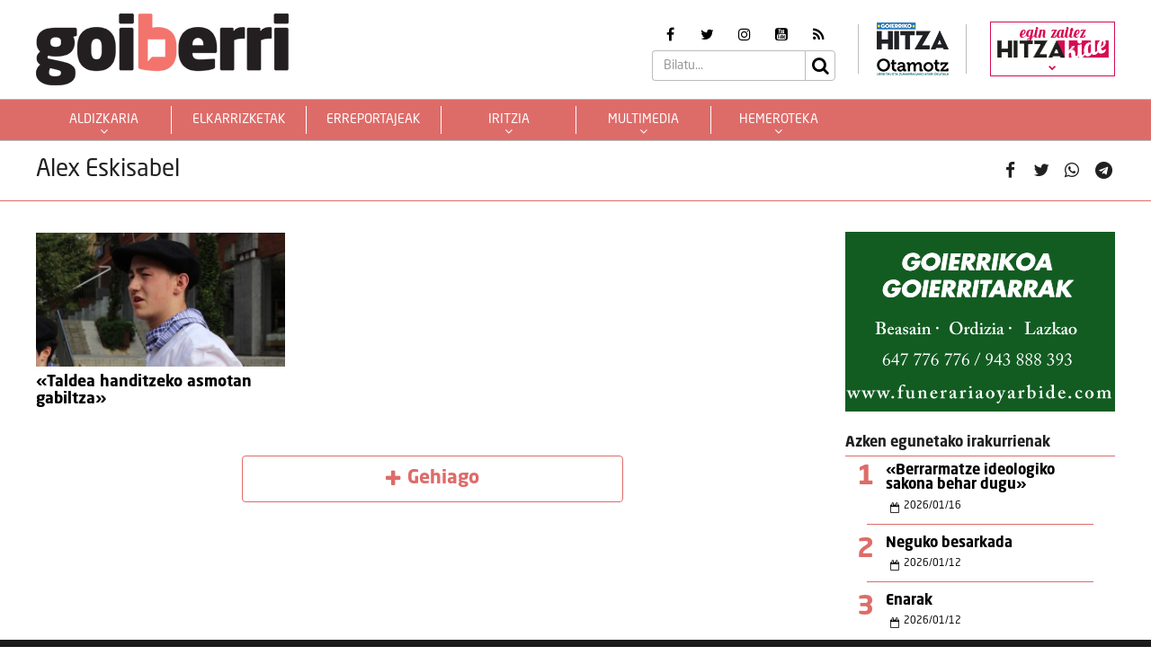

--- FILE ---
content_type: text/css
request_url: https://goiberri.eus/site/edukia/themes/hitza/src/css/min/self/public/main.css?ver=0.0.8.15.cd10
body_size: 53022
content:
.loading{position:absolute;display:-webkit-box;display:-ms-flexbox;display:flex;-webkit-box-align:center;-ms-flex-align:center;align-items:center;-webkit-box-pack:center;-ms-flex-pack:center;justify-content:center;-ms-flex-wrap:wrap;flex-wrap:wrap;top:0;left:0;width:100%;height:100%;text-align:center;z-index:9;color:#FFFFFF;background-color:rgba(255,255,255,0.8)}.loading.fixed{position:fixed}.loading div{width:60px;height:60px;margin:0 auto;border:solid 6px #cccccc;border-radius:50%;border-color:#dd6c69 #ccc #ccc;-webkit-animation:loading 1s infinite linear;animation:loading 1s infinite linear}@media screen and (-ms-high-contrast: active), (-ms-high-contrast: none){.loading div{margin:0px}}@-webkit-keyframes loading{100%{-webkit-transform:rotate(360deg);transform:rotate(360deg)}}@keyframes loading{100%{-webkit-transform:rotate(360deg);transform:rotate(360deg)}}@-webkit-keyframes fadein{from{opacity:0}to{opacity:1}}@keyframes fadein{from{opacity:0}to{opacity:1}}@-webkit-keyframes fadeout{from{opacity:1}to{opacity:0}}@keyframes fadeout{from{opacity:1}to{opacity:0}}slide-cont{width:600px;display:block;margin:0 auto}.owl-carouse div{width:100%}.owl-carousel .owl-controls .owl-dot{float:left;background-size:cover;margin-top:10px}.modal-dialog{width:100%;height:100%;display:inline-block;-webkit-box-align:center;-ms-flex-align:center;align-items:center;-webkit-box-pack:center;-ms-flex-pack:center;justify-content:center;top:0;left:0;margin:0;padding:0;background-color:rgba(255,255,255,0.75)}#modal-login,#modal-text-bl{padding-right:0 !important}#modal-login img.promo,#modal-text-bl img.promo{width:400px;max-width:100%}@media (max-width: 576px){#modal-login img.promo,#modal-text-bl img.promo{width:100%}}#modal-login.in:not(.full):before,#modal-text-bl.in:not(.full):before{display:none}#modal-login.in:not(.full)>.modal-dialog,#modal-text-bl.in:not(.full)>.modal-dialog{display:-webkit-box;display:-ms-flexbox;display:flex}#modal-login.in:not(.full)>.modal-dialog>.modal-content,#modal-text-bl.in:not(.full)>.modal-dialog>.modal-content{border-radius:0;max-height:100%;background-color:transparent;-webkit-box-shadow:none;box-shadow:none;border:none;width:100%}#modal-login.in:not(.full)>.modal-dialog>.modal-content .modal-body,#modal-text-bl.in:not(.full)>.modal-dialog>.modal-content .modal-body{padding:0;width:100%}#modal-login.in:not(.full)>.modal-dialog>.modal-content .modal-body .login,#modal-text-bl.in:not(.full)>.modal-dialog>.modal-content .modal-body .login{padding:1.6666666667rem 1.3888888889rem;background-color:#d60b51;width:70%;margin-left:15%;z-index:2}@media (max-width: 768px){#modal-login.in:not(.full)>.modal-dialog>.modal-content .modal-body .login,#modal-text-bl.in:not(.full)>.modal-dialog>.modal-content .modal-body .login{width:100%;margin-left:0}}#modal-login.in:not(.full)>.modal-dialog>.modal-content .modal-body .login>.title,#modal-text-bl.in:not(.full)>.modal-dialog>.modal-content .modal-body .login>.title{margin:.5555555556rem 0;padding:0;font-family:"Platform Bold";color:#fff;font-size:2rem}#modal-login.in:not(.full)>.modal-dialog>.modal-content .modal-body .login>.title>button,#modal-text-bl.in:not(.full)>.modal-dialog>.modal-content .modal-body .login>.title>button{position:absolute;top:0;right:0;font-family:"Platform Light";color:#fff;font-size:2rem;text-shadow:none !important;opacity:none !important;background:transparent;border:none}@media (max-width: 768px){#modal-login.in:not(.full)>.modal-dialog>.modal-content .modal-body .login>.title>button,#modal-text-bl.in:not(.full)>.modal-dialog>.modal-content .modal-body .login>.title>button{top:-1.6666666667rem}}#modal-login.in:not(.full)>.modal-dialog>.modal-content .modal-body .login>div.check,#modal-text-bl.in:not(.full)>.modal-dialog>.modal-content .modal-body .login>div.check{display:none}#modal-login.in:not(.full)>.modal-dialog>.modal-content .modal-body .login>div.check>p,#modal-login.in:not(.full)>.modal-dialog>.modal-content .modal-body .login>div.nocheck>p,#modal-text-bl.in:not(.full)>.modal-dialog>.modal-content .modal-body .login>div.check>p,#modal-text-bl.in:not(.full)>.modal-dialog>.modal-content .modal-body .login>div.nocheck>p{font-family:"Platform Light";font-size:1.2222222222rem;color:#fff;padding:0;margin:.5555555556rem 0 0 0;text-align:center}#modal-login.in:not(.full)>.modal-dialog>.modal-content .modal-body .login>div.check>p a.sortukontua,#modal-login.in:not(.full)>.modal-dialog>.modal-content .modal-body .login>div.nocheck>p a.sortukontua,#modal-text-bl.in:not(.full)>.modal-dialog>.modal-content .modal-body .login>div.check>p a.sortukontua,#modal-text-bl.in:not(.full)>.modal-dialog>.modal-content .modal-body .login>div.nocheck>p a.sortukontua{color:#fff !important;text-decoration:underline !important}#modal-login.in:not(.full)>.modal-dialog>.modal-content .modal-body .login>#sendpass,#modal-text-bl.in:not(.full)>.modal-dialog>.modal-content .modal-body .login>#sendpass{display:none;position:relative}#modal-login.in:not(.full)>.modal-dialog>.modal-content .modal-body .login>#sendpass>.alert-success,#modal-text-bl.in:not(.full)>.modal-dialog>.modal-content .modal-body .login>#sendpass>.alert-success{display:none;position:absolute;top:5%;left:0;width:100%;height:90%;-ms-flex-line-pack:center;align-content:center;-webkit-box-align:center;-ms-flex-align:center;align-items:center;z-index:999}#modal-login.in:not(.full)>.modal-dialog>.modal-content .modal-body .login>form,#modal-text-bl.in:not(.full)>.modal-dialog>.modal-content .modal-body .login>form{padding:.5555555556rem 0}#modal-login.in:not(.full)>.modal-dialog>.modal-content .modal-body .login>form>div.loading,#modal-text-bl.in:not(.full)>.modal-dialog>.modal-content .modal-body .login>form>div.loading{background-color:rgba(255,255,255,0.8)}#modal-login.in:not(.full)>.modal-dialog>.modal-content .modal-body .login>form>div.loading:not(.active),#modal-text-bl.in:not(.full)>.modal-dialog>.modal-content .modal-body .login>form>div.loading:not(.active){display:none}#modal-login.in:not(.full)>.modal-dialog>.modal-content .modal-body .login>form>div.loading div,#modal-text-bl.in:not(.full)>.modal-dialog>.modal-content .modal-body .login>form>div.loading div{border-color:#d60b51 #ccc #ccc}#modal-login.in:not(.full)>.modal-dialog>.modal-content .modal-body .login>form>.alert,#modal-text-bl.in:not(.full)>.modal-dialog>.modal-content .modal-body .login>form>.alert{display:none;position:absolute;top:5%;left:25%;width:50%;height:90%;-ms-flex-line-pack:center;align-content:center;-webkit-box-align:center;-ms-flex-align:center;align-items:center;z-index:999;background-color:#ffffff}#modal-login.in:not(.full)>.modal-dialog>.modal-content .modal-body .login>form>div.error,#modal-text-bl.in:not(.full)>.modal-dialog>.modal-content .modal-body .login>form>div.error{display:none;margin:0;padding:0}#modal-login.in:not(.full)>.modal-dialog>.modal-content .modal-body .login>form>div.error>span,#modal-text-bl.in:not(.full)>.modal-dialog>.modal-content .modal-body .login>form>div.error>span{font-family:"Platform Regular";font-size:16px;color:#fff;padding:.8333333333rem;border:solid 1px #fff;text-align:center}#modal-login.in:not(.full)>.modal-dialog>.modal-content .modal-body .login>form>div.error>span>i,#modal-text-bl.in:not(.full)>.modal-dialog>.modal-content .modal-body .login>form>div.error>span>i{margin-right:.5555555556rem}#modal-login.in:not(.full)>.modal-dialog>.modal-content .modal-body .login>form>.row,#modal-text-bl.in:not(.full)>.modal-dialog>.modal-content .modal-body .login>form>.row{padding:.5555555556rem 0}@media (max-width: 768px){#modal-login.in:not(.full)>.modal-dialog>.modal-content .modal-body .login>form>.row>.col.col-xs-0,#modal-text-bl.in:not(.full)>.modal-dialog>.modal-content .modal-body .login>form>.row>.col.col-xs-0{display:none}}#modal-login.in:not(.full)>.modal-dialog>.modal-content .modal-body .login>form>.row>.col label,#modal-text-bl.in:not(.full)>.modal-dialog>.modal-content .modal-body .login>form>.row>.col label{font-family:"Platform Regular";font-size:16px;color:#fff;margin:0;padding:0 0 .2777777778rem 0}#modal-login.in:not(.full)>.modal-dialog>.modal-content .modal-body .login>form>.row>.col>.form-control:focus,#modal-text-bl.in:not(.full)>.modal-dialog>.modal-content .modal-body .login>form>.row>.col>.form-control:focus{border-color:rgba(255,255,255,0.75);-webkit-box-shadow:0 1px 1px rgba(0,0,0,0.075) inset,0 0 8px rgba(255,255,255,0.6);box-shadow:0 1px 1px rgba(0,0,0,0.075) inset,0 0 8px rgba(255,255,255,0.6);outline:0 none}#modal-login.in:not(.full)>.modal-dialog>.modal-content .modal-body .login>form>.row>.col a.gologin,#modal-text-bl.in:not(.full)>.modal-dialog>.modal-content .modal-body .login>form>.row>.col a.gologin{font-family:"Platform Light";font-size:16px;color:#fff !important;float:right}#modal-login.in:not(.full)>.modal-dialog>.modal-content .modal-body .login>form>.row>.col a.recover,#modal-text-bl.in:not(.full)>.modal-dialog>.modal-content .modal-body .login>form>.row>.col a.recover{font-family:"Platform Light";font-size:16px;color:#fff !important;float:right}#modal-login.in:not(.full)>.modal-dialog>.modal-content .modal-body .login>form>.row>.col a.error,#modal-text-bl.in:not(.full)>.modal-dialog>.modal-content .modal-body .login>form>.row>.col a.error{display:none;position:absolute;top:0;right:0}#modal-login.in:not(.full)>.modal-dialog>.modal-content .modal-body .login>form>.row>.col a.error>i,#modal-text-bl.in:not(.full)>.modal-dialog>.modal-content .modal-body .login>form>.row>.col a.error>i{color:#fff;font-size:16px}#modal-login.in:not(.full)>.modal-dialog>.modal-content .modal-body .login>form>.row>.col a.btn,#modal-text-bl.in:not(.full)>.modal-dialog>.modal-content .modal-body .login>form>.row>.col a.btn{font-family:"Platform Light";font-size:2rem;color:#d60b51;padding:.5555555556rem 1.1111111111rem;background-color:#fff;border:solid 2px #d60b51;border-radius:.2222222222rem;width:100%}#modal-login.in:not(.full)>.modal-dialog>.modal-content .modal-body .login>form>.row>.col a.btn:hover,#modal-text-bl.in:not(.full)>.modal-dialog>.modal-content .modal-body .login>form>.row>.col a.btn:hover{background-color:#d60b51;color:#fff;border:solid 2px #fff;-webkit-transform:scale(1.05);transform:scale(1.05)}#modal-login.in:not(.full)>.modal-dialog>.modal-content .modal-body .egin,#modal-text-bl.in:not(.full)>.modal-dialog>.modal-content .modal-body .egin{background-color:#fff;padding:3.3333333333rem 0;margin-top:-1.6666666667rem;border-top:solid 1px #d60b51;border-bottom:solid 1px #d60b51;z-index:1}#modal-login.in:not(.full)>.modal-dialog>.modal-content .modal-body .egin>div>img,#modal-text-bl.in:not(.full)>.modal-dialog>.modal-content .modal-body .egin>div>img{width:40%;max-width:90%}@media (max-width: 768px){#modal-login.in:not(.full)>.modal-dialog>.modal-content .modal-body .egin>div>img,#modal-text-bl.in:not(.full)>.modal-dialog>.modal-content .modal-body .egin>div>img{width:90%}}#modal-login.in:not(.full)>.modal-dialog>.modal-content .modal-body .egin>div>p,#modal-text-bl.in:not(.full)>.modal-dialog>.modal-content .modal-body .egin>div>p{font-family:"Platform Light";color:#d60b51;font-size:1.7777777778rem;padding:0;margin:2.2222222222rem 0;text-align:center}#modal-login.in:not(.full)>.modal-dialog>.modal-content .modal-body .egin>div>a.btn,#modal-text-bl.in:not(.full)>.modal-dialog>.modal-content .modal-body .egin>div>a.btn{font-family:"Platform Light";font-size:2.1111111111rem;color:#d60b51;padding:.5555555556rem 1.1111111111rem;background-color:#fff;border:solid 2px #d60b51;border-radius:.2222222222rem}#modal-login.in:not(.full)>.modal-dialog>.modal-content .modal-body .egin>div>a.btn:hover,#modal-text-bl.in:not(.full)>.modal-dialog>.modal-content .modal-body .egin>div>a.btn:hover{background-color:#d60b51;color:#fff;border:solid 2px #fff;-webkit-transform:scale(1.05);transform:scale(1.05)}#modal-pass{padding-right:0 !important}#modal-pass.in:not(.full):before{display:none}#modal-pass.in:not(.full)>.modal-dialog{display:-webkit-box;display:-ms-flexbox;display:flex}#modal-pass.in:not(.full)>.modal-dialog>.modal-content{border-radius:0;max-height:100%;background-color:transparent;-webkit-box-shadow:none;box-shadow:none;border:none;width:100%}#modal-pass.in:not(.full)>.modal-dialog>.modal-content .modal-body{padding:0;width:100%}#modal-pass.in:not(.full)>.modal-dialog>.modal-content .modal-body .pass{padding:1.6666666667rem 1.3888888889rem;background-color:#d60b51;width:50%;margin-left:25%;z-index:2}@media (max-width: 768px){#modal-pass.in:not(.full)>.modal-dialog>.modal-content .modal-body .pass{width:90%;margin-left:5%}}#modal-pass.in:not(.full)>.modal-dialog>.modal-content .modal-body .pass>.title{margin:.5555555556rem 0;padding:0;font-family:"Platform Bold";color:#fff;font-size:2rem}#modal-pass.in:not(.full)>.modal-dialog>.modal-content .modal-body .pass>.title>button{position:absolute;top:0;right:0;font-family:"Platform Light";color:#fff;font-size:2rem;text-shadow:none !important;opacity:none !important;background:transparent;border:none}@media (max-width: 768px){#modal-pass.in:not(.full)>.modal-dialog>.modal-content .modal-body .pass>.title>button{top:-1.6666666667rem}}#modal-pass.in:not(.full)>.modal-dialog>.modal-content .modal-body .pass>form{padding:.5555555556rem 0}#modal-pass.in:not(.full)>.modal-dialog>.modal-content .modal-body .pass>form>div.loading{background-color:rgba(255,255,255,0.8)}#modal-pass.in:not(.full)>.modal-dialog>.modal-content .modal-body .pass>form>div.loading:not(.active){display:none}#modal-pass.in:not(.full)>.modal-dialog>.modal-content .modal-body .pass>form>div.loading div{border-color:#d60b51 #ccc #ccc}#modal-pass.in:not(.full)>.modal-dialog>.modal-content .modal-body .pass>form>div.error{display:none;margin:0;padding:0}#modal-pass.in:not(.full)>.modal-dialog>.modal-content .modal-body .pass>form>div.error>span{font-family:"Platform Regular";font-size:16px;color:#fff;padding:.8333333333rem;border:solid 1px #fff;text-align:center}#modal-pass.in:not(.full)>.modal-dialog>.modal-content .modal-body .pass>form>div.error>span>i{margin-right:.5555555556rem}#modal-pass.in:not(.full)>.modal-dialog>.modal-content .modal-body .pass>form>.row{padding:.5555555556rem 0}@media (max-width: 768px){#modal-pass.in:not(.full)>.modal-dialog>.modal-content .modal-body .pass>form>.row>.col.col-xs-0{display:none}}#modal-pass.in:not(.full)>.modal-dialog>.modal-content .modal-body .pass>form>.row>.col label{font-family:"Platform Regular";font-size:16px;color:#fff;margin:0;padding:0 0 .2777777778rem 0}#modal-pass.in:not(.full)>.modal-dialog>.modal-content .modal-body .pass>form>.row>.col>.form-control:focus{border-color:rgba(255,255,255,0.75);-webkit-box-shadow:0 1px 1px rgba(0,0,0,0.075) inset,0 0 8px rgba(255,255,255,0.6);box-shadow:0 1px 1px rgba(0,0,0,0.075) inset,0 0 8px rgba(255,255,255,0.6);outline:0 none}#modal-pass.in:not(.full)>.modal-dialog>.modal-content .modal-body .pass>form>.row>.col a.gologin{font-family:"Platform Light";font-size:16px;color:#fff !important;float:right}#modal-pass.in:not(.full)>.modal-dialog>.modal-content .modal-body .pass>form>.row>.col a.recover{font-family:"Platform Light";font-size:16px;color:#fff !important;float:right}#modal-pass.in:not(.full)>.modal-dialog>.modal-content .modal-body .pass>form>.row>.col a.error{display:none;position:absolute;top:0;right:0}#modal-pass.in:not(.full)>.modal-dialog>.modal-content .modal-body .pass>form>.row>.col a.error>i{color:#fff;font-size:16px}#modal-pass.in:not(.full)>.modal-dialog>.modal-content .modal-body .pass>form>.row>.col a.btn{font-family:"Platform Light";font-size:2rem;color:#d60b51;padding:.5555555556rem 1.1111111111rem;background-color:#fff;border:solid 2px #d60b51;border-radius:.2222222222rem;width:100%}#modal-pass.in:not(.full)>.modal-dialog>.modal-content .modal-body .pass>form>.row>.col a.btn:hover{background-color:#d60b51;color:#fff;border:solid 2px #fff;-webkit-transform:scale(1.05);transform:scale(1.05)}#modal-pass.in:not(.full)>.modal-dialog>.modal-content .modal-body .egin{background-color:#fff;padding:3.3333333333rem 0;margin-top:-1.6666666667rem;border-top:solid 1px #d60b51;border-bottom:solid 1px #d60b51;z-index:1}#modal-pass.in:not(.full)>.modal-dialog>.modal-content .modal-body .egin>div>img{width:40%;max-width:90%}@media (max-width: 768px){#modal-pass.in:not(.full)>.modal-dialog>.modal-content .modal-body .egin>div>img{width:90%}}#modal-pass.in:not(.full)>.modal-dialog>.modal-content .modal-body .egin>div>p{font-family:"Platform Light";color:#d60b51;font-size:1.7777777778rem;padding:0;margin:2.2222222222rem 0;text-align:center}#modal-pass.in:not(.full)>.modal-dialog>.modal-content .modal-body .egin>div>a.btn{font-family:"Platform Light";font-size:2.1111111111rem;color:#d60b51;padding:.5555555556rem 1.1111111111rem;background-color:#fff;border:solid 2px #d60b51;border-radius:.2222222222rem}#modal-pass.in:not(.full)>.modal-dialog>.modal-content .modal-body .egin>div>a.btn:hover{background-color:#d60b51;color:#fff;border:solid 2px #fff;-webkit-transform:scale(1.05);transform:scale(1.05)}#modal-help,#modal-text-bl{padding-right:0 !important}#modal-help.in:not(.full):before,#modal-text-bl.in:not(.full):before{display:none}#modal-help.in:not(.full)>.modal-dialog,#modal-text-bl.in:not(.full)>.modal-dialog{display:-webkit-box;display:-ms-flexbox;display:flex}#modal-help.in:not(.full)>.modal-dialog>.modal-content,#modal-text-bl.in:not(.full)>.modal-dialog>.modal-content{border-radius:0;max-height:100%;background-color:transparent;-webkit-box-shadow:none;box-shadow:none;border:none;width:100%}#modal-help.in:not(.full)>.modal-dialog>.modal-content .modal-body,#modal-text-bl.in:not(.full)>.modal-dialog>.modal-content .modal-body{padding:0;width:100%}#modal-help.in:not(.full)>.modal-dialog>.modal-content .modal-body .inner,#modal-text-bl.in:not(.full)>.modal-dialog>.modal-content .modal-body .inner{padding:1.6666666667rem 1.3888888889rem;background-color:#d60b51;width:100%;margin-left:0;z-index:2}@media (max-width: 768px){#modal-help.in:not(.full)>.modal-dialog>.modal-content .modal-body .inner,#modal-text-bl.in:not(.full)>.modal-dialog>.modal-content .modal-body .inner{width:100%;margin-left:0}}#modal-help.in:not(.full)>.modal-dialog>.modal-content .modal-body .inner>.title,#modal-text-bl.in:not(.full)>.modal-dialog>.modal-content .modal-body .inner>.title{margin:0 0;padding:0;font-family:"Platform Bold";color:#fff;font-size:2rem}#modal-help.in:not(.full)>.modal-dialog>.modal-content .modal-body .inner>.title>button,#modal-text-bl.in:not(.full)>.modal-dialog>.modal-content .modal-body .inner>.title>button{position:absolute;top:0;right:0;font-family:"Platform Light";color:#fff;font-size:2rem;text-shadow:none !important;opacity:none !important;background:transparent;border:none}@media (max-width: 768px){#modal-help.in:not(.full)>.modal-dialog>.modal-content .modal-body .inner>.title>button,#modal-text-bl.in:not(.full)>.modal-dialog>.modal-content .modal-body .inner>.title>button{top:-1.6666666667rem}}#modal-help.in:not(.full)>.modal-dialog>.modal-content .modal-body .inner>div p,#modal-help.in:not(.full)>.modal-dialog>.modal-content .modal-body .inner>div li,#modal-text-bl.in:not(.full)>.modal-dialog>.modal-content .modal-body .inner>div p,#modal-text-bl.in:not(.full)>.modal-dialog>.modal-content .modal-body .inner>div li{font-family:"Platform Light";font-size:1.2222222222rem;color:#fff;padding:0;text-align:left}#modal-help.in:not(.full)>.modal-dialog>.modal-content .modal-body .inner>div>p,#modal-text-bl.in:not(.full)>.modal-dialog>.modal-content .modal-body .inner>div>p{margin:1.1111111111rem 0 1.1111111111rem 0}/*!
 * Hover.css (http://ianlunn.github.io/Hover/)
 * Version: 2.3.2
 * Author: Ian Lunn @IanLunn
 * Author URL: http://ianlunn.co.uk/
 * Github: https://github.com/IanLunn/Hover

 * Hover.css Copyright Ian Lunn 2017. Generated with Sass.
 */.hvr-grow{display:inline-block;vertical-align:middle;-webkit-transform:perspective(1px) translateZ(0);transform:perspective(1px) translateZ(0);-webkit-box-shadow:0 0 1px transparent;box-shadow:0 0 1px transparent;-webkit-transition-duration:0.3s;transition-duration:0.3s;-webkit-transition-property:transform;-webkit-transition-property:-webkit-transform;transition-property:-webkit-transform;transition-property:transform;transition-property:transform, -webkit-transform}.hvr-grow:hover,.hvr-grow:focus,.hvr-grow:active{-webkit-transform:scale(1.1);transform:scale(1.1)}.hvr-shrink{display:inline-block;vertical-align:middle;-webkit-transform:perspective(1px) translateZ(0);transform:perspective(1px) translateZ(0);-webkit-box-shadow:0 0 1px transparent;box-shadow:0 0 1px transparent;-webkit-transition-duration:0.3s;transition-duration:0.3s;-webkit-transition-property:transform;-webkit-transition-property:-webkit-transform;transition-property:-webkit-transform;transition-property:transform;transition-property:transform, -webkit-transform}.hvr-shrink:hover,.hvr-shrink:focus,.hvr-shrink:active{-webkit-transform:scale(0.9);transform:scale(0.9)}@-webkit-keyframes hvr-pulse{25%{-webkit-transform:scale(1.1);transform:scale(1.1)}75%{-webkit-transform:scale(0.9);transform:scale(0.9)}}@keyframes hvr-pulse{25%{-webkit-transform:scale(1.1);transform:scale(1.1)}75%{-webkit-transform:scale(0.9);transform:scale(0.9)}}.hvr-pulse{display:inline-block;vertical-align:middle;-webkit-transform:perspective(1px) translateZ(0);transform:perspective(1px) translateZ(0);-webkit-box-shadow:0 0 1px transparent;box-shadow:0 0 1px transparent}.hvr-pulse:hover,.hvr-pulse:focus,.hvr-pulse:active{-webkit-animation-name:hvr-pulse;animation-name:hvr-pulse;-webkit-animation-duration:1s;animation-duration:1s;-webkit-animation-timing-function:linear;animation-timing-function:linear;-webkit-animation-iteration-count:infinite;animation-iteration-count:infinite}@-webkit-keyframes hvr-pulse-grow{to{-webkit-transform:scale(1.1);transform:scale(1.1)}}@keyframes hvr-pulse-grow{to{-webkit-transform:scale(1.1);transform:scale(1.1)}}.hvr-pulse-grow{display:inline-block;vertical-align:middle;-webkit-transform:perspective(1px) translateZ(0);transform:perspective(1px) translateZ(0);-webkit-box-shadow:0 0 1px transparent;box-shadow:0 0 1px transparent}.hvr-pulse-grow:hover,.hvr-pulse-grow:focus,.hvr-pulse-grow:active{-webkit-animation-name:hvr-pulse-grow;animation-name:hvr-pulse-grow;-webkit-animation-duration:0.3s;animation-duration:0.3s;-webkit-animation-timing-function:linear;animation-timing-function:linear;-webkit-animation-iteration-count:infinite;animation-iteration-count:infinite;-webkit-animation-direction:alternate;animation-direction:alternate}@-webkit-keyframes hvr-pulse-shrink{to{-webkit-transform:scale(0.9);transform:scale(0.9)}}@keyframes hvr-pulse-shrink{to{-webkit-transform:scale(0.9);transform:scale(0.9)}}.hvr-pulse-shrink{display:inline-block;vertical-align:middle;-webkit-transform:perspective(1px) translateZ(0);transform:perspective(1px) translateZ(0);-webkit-box-shadow:0 0 1px transparent;box-shadow:0 0 1px transparent}.hvr-pulse-shrink:hover,.hvr-pulse-shrink:focus,.hvr-pulse-shrink:active{-webkit-animation-name:hvr-pulse-shrink;animation-name:hvr-pulse-shrink;-webkit-animation-duration:0.3s;animation-duration:0.3s;-webkit-animation-timing-function:linear;animation-timing-function:linear;-webkit-animation-iteration-count:infinite;animation-iteration-count:infinite;-webkit-animation-direction:alternate;animation-direction:alternate}@-webkit-keyframes hvr-push{50%{-webkit-transform:scale(0.8);transform:scale(0.8)}100%{-webkit-transform:scale(1);transform:scale(1)}}@keyframes hvr-push{50%{-webkit-transform:scale(0.8);transform:scale(0.8)}100%{-webkit-transform:scale(1);transform:scale(1)}}.hvr-push{display:inline-block;vertical-align:middle;-webkit-transform:perspective(1px) translateZ(0);transform:perspective(1px) translateZ(0);-webkit-box-shadow:0 0 1px transparent;box-shadow:0 0 1px transparent}.hvr-push:hover,.hvr-push:focus,.hvr-push:active{-webkit-animation-name:hvr-push;animation-name:hvr-push;-webkit-animation-duration:0.3s;animation-duration:0.3s;-webkit-animation-timing-function:linear;animation-timing-function:linear;-webkit-animation-iteration-count:1;animation-iteration-count:1}@-webkit-keyframes hvr-pop{50%{-webkit-transform:scale(1.2);transform:scale(1.2)}}@keyframes hvr-pop{50%{-webkit-transform:scale(1.2);transform:scale(1.2)}}.hvr-pop{display:inline-block;vertical-align:middle;-webkit-transform:perspective(1px) translateZ(0);transform:perspective(1px) translateZ(0);-webkit-box-shadow:0 0 1px transparent;box-shadow:0 0 1px transparent}.hvr-pop:hover,.hvr-pop:focus,.hvr-pop:active{-webkit-animation-name:hvr-pop;animation-name:hvr-pop;-webkit-animation-duration:0.3s;animation-duration:0.3s;-webkit-animation-timing-function:linear;animation-timing-function:linear;-webkit-animation-iteration-count:1;animation-iteration-count:1}.hvr-bounce-in{display:inline-block;vertical-align:middle;-webkit-transform:perspective(1px) translateZ(0);transform:perspective(1px) translateZ(0);-webkit-box-shadow:0 0 1px transparent;box-shadow:0 0 1px transparent;-webkit-transition-duration:0.5s;transition-duration:0.5s}.hvr-bounce-in:hover,.hvr-bounce-in:focus,.hvr-bounce-in:active{-webkit-transform:scale(1.2);transform:scale(1.2);-webkit-transition-timing-function:cubic-bezier(0.47, 2.02, 0.31, -0.36);transition-timing-function:cubic-bezier(0.47, 2.02, 0.31, -0.36)}.hvr-bounce-out{display:inline-block;vertical-align:middle;-webkit-transform:perspective(1px) translateZ(0);transform:perspective(1px) translateZ(0);-webkit-box-shadow:0 0 1px transparent;box-shadow:0 0 1px transparent;-webkit-transition-duration:0.5s;transition-duration:0.5s}.hvr-bounce-out:hover,.hvr-bounce-out:focus,.hvr-bounce-out:active{-webkit-transform:scale(0.8);transform:scale(0.8);-webkit-transition-timing-function:cubic-bezier(0.47, 2.02, 0.31, -0.36);transition-timing-function:cubic-bezier(0.47, 2.02, 0.31, -0.36)}.hvr-rotate{display:inline-block;vertical-align:middle;-webkit-transform:perspective(1px) translateZ(0);transform:perspective(1px) translateZ(0);-webkit-box-shadow:0 0 1px transparent;box-shadow:0 0 1px transparent;-webkit-transition-duration:0.3s;transition-duration:0.3s;-webkit-transition-property:transform;-webkit-transition-property:-webkit-transform;transition-property:-webkit-transform;transition-property:transform;transition-property:transform, -webkit-transform}.hvr-rotate:hover,.hvr-rotate:focus,.hvr-rotate:active{-webkit-transform:rotate(4deg);transform:rotate(4deg)}.hvr-grow-rotate{display:inline-block;vertical-align:middle;-webkit-transform:perspective(1px) translateZ(0);transform:perspective(1px) translateZ(0);-webkit-box-shadow:0 0 1px transparent;box-shadow:0 0 1px transparent;-webkit-transition-duration:0.3s;transition-duration:0.3s;-webkit-transition-property:transform;-webkit-transition-property:-webkit-transform;transition-property:-webkit-transform;transition-property:transform;transition-property:transform, -webkit-transform}.hvr-grow-rotate:hover,.hvr-grow-rotate:focus,.hvr-grow-rotate:active{-webkit-transform:scale(1.1) rotate(4deg);transform:scale(1.1) rotate(4deg)}.hvr-float{display:inline-block;vertical-align:middle;-webkit-transform:perspective(1px) translateZ(0);transform:perspective(1px) translateZ(0);-webkit-box-shadow:0 0 1px transparent;box-shadow:0 0 1px transparent;-webkit-transition-duration:0.3s;transition-duration:0.3s;-webkit-transition-property:transform;-webkit-transition-property:-webkit-transform;transition-property:-webkit-transform;transition-property:transform;transition-property:transform, -webkit-transform;-webkit-transition-timing-function:ease-out;transition-timing-function:ease-out}.hvr-float:hover,.hvr-float:focus,.hvr-float:active{-webkit-transform:translateY(-8px);transform:translateY(-8px)}.hvr-sink{display:inline-block;vertical-align:middle;-webkit-transform:perspective(1px) translateZ(0);transform:perspective(1px) translateZ(0);-webkit-box-shadow:0 0 1px transparent;box-shadow:0 0 1px transparent;-webkit-transition-duration:0.3s;transition-duration:0.3s;-webkit-transition-property:transform;-webkit-transition-property:-webkit-transform;transition-property:-webkit-transform;transition-property:transform;transition-property:transform, -webkit-transform;-webkit-transition-timing-function:ease-out;transition-timing-function:ease-out}.hvr-sink:hover,.hvr-sink:focus,.hvr-sink:active{-webkit-transform:translateY(8px);transform:translateY(8px)}@-webkit-keyframes hvr-bob{0%{-webkit-transform:translateY(-8px);transform:translateY(-8px)}50%{-webkit-transform:translateY(-4px);transform:translateY(-4px)}100%{-webkit-transform:translateY(-8px);transform:translateY(-8px)}}@keyframes hvr-bob{0%{-webkit-transform:translateY(-8px);transform:translateY(-8px)}50%{-webkit-transform:translateY(-4px);transform:translateY(-4px)}100%{-webkit-transform:translateY(-8px);transform:translateY(-8px)}}@-webkit-keyframes hvr-bob-float{100%{-webkit-transform:translateY(-8px);transform:translateY(-8px)}}@keyframes hvr-bob-float{100%{-webkit-transform:translateY(-8px);transform:translateY(-8px)}}.hvr-bob{display:inline-block;vertical-align:middle;-webkit-transform:perspective(1px) translateZ(0);transform:perspective(1px) translateZ(0);-webkit-box-shadow:0 0 1px transparent;box-shadow:0 0 1px transparent}.hvr-bob:hover,.hvr-bob:focus,.hvr-bob:active{-webkit-animation-name:hvr-bob-float, hvr-bob;animation-name:hvr-bob-float, hvr-bob;-webkit-animation-duration:.3s, 1.5s;animation-duration:.3s, 1.5s;-webkit-animation-delay:0s, .3s;animation-delay:0s, .3s;-webkit-animation-timing-function:ease-out, ease-in-out;animation-timing-function:ease-out, ease-in-out;-webkit-animation-iteration-count:1, infinite;animation-iteration-count:1, infinite;-webkit-animation-fill-mode:forwards;animation-fill-mode:forwards;-webkit-animation-direction:normal, alternate;animation-direction:normal, alternate}@-webkit-keyframes hvr-hang{0%{-webkit-transform:translateY(8px);transform:translateY(8px)}50%{-webkit-transform:translateY(4px);transform:translateY(4px)}100%{-webkit-transform:translateY(8px);transform:translateY(8px)}}@keyframes hvr-hang{0%{-webkit-transform:translateY(8px);transform:translateY(8px)}50%{-webkit-transform:translateY(4px);transform:translateY(4px)}100%{-webkit-transform:translateY(8px);transform:translateY(8px)}}@-webkit-keyframes hvr-hang-sink{100%{-webkit-transform:translateY(8px);transform:translateY(8px)}}@keyframes hvr-hang-sink{100%{-webkit-transform:translateY(8px);transform:translateY(8px)}}.hvr-hang{display:inline-block;vertical-align:middle;-webkit-transform:perspective(1px) translateZ(0);transform:perspective(1px) translateZ(0);-webkit-box-shadow:0 0 1px transparent;box-shadow:0 0 1px transparent}.hvr-hang:hover,.hvr-hang:focus,.hvr-hang:active{-webkit-animation-name:hvr-hang-sink, hvr-hang;animation-name:hvr-hang-sink, hvr-hang;-webkit-animation-duration:.3s, 1.5s;animation-duration:.3s, 1.5s;-webkit-animation-delay:0s, .3s;animation-delay:0s, .3s;-webkit-animation-timing-function:ease-out, ease-in-out;animation-timing-function:ease-out, ease-in-out;-webkit-animation-iteration-count:1, infinite;animation-iteration-count:1, infinite;-webkit-animation-fill-mode:forwards;animation-fill-mode:forwards;-webkit-animation-direction:normal, alternate;animation-direction:normal, alternate}.hvr-skew{display:inline-block;vertical-align:middle;-webkit-transform:perspective(1px) translateZ(0);transform:perspective(1px) translateZ(0);-webkit-box-shadow:0 0 1px transparent;box-shadow:0 0 1px transparent;-webkit-transition-duration:0.3s;transition-duration:0.3s;-webkit-transition-property:transform;-webkit-transition-property:-webkit-transform;transition-property:-webkit-transform;transition-property:transform;transition-property:transform, -webkit-transform}.hvr-skew:hover,.hvr-skew:focus,.hvr-skew:active{-webkit-transform:skew(-10deg);transform:skew(-10deg)}.hvr-skew-forward{display:inline-block;vertical-align:middle;-webkit-transform:perspective(1px) translateZ(0);transform:perspective(1px) translateZ(0);-webkit-box-shadow:0 0 1px transparent;box-shadow:0 0 1px transparent;-webkit-transition-duration:0.3s;transition-duration:0.3s;-webkit-transition-property:transform;-webkit-transition-property:-webkit-transform;transition-property:-webkit-transform;transition-property:transform;transition-property:transform, -webkit-transform;-webkit-transform-origin:0 100%;transform-origin:0 100%}.hvr-skew-forward:hover,.hvr-skew-forward:focus,.hvr-skew-forward:active{-webkit-transform:skew(-10deg);transform:skew(-10deg)}.hvr-skew-backward{display:inline-block;vertical-align:middle;-webkit-transform:perspective(1px) translateZ(0);transform:perspective(1px) translateZ(0);-webkit-box-shadow:0 0 1px transparent;box-shadow:0 0 1px transparent;-webkit-transition-duration:0.3s;transition-duration:0.3s;-webkit-transition-property:transform;-webkit-transition-property:-webkit-transform;transition-property:-webkit-transform;transition-property:transform;transition-property:transform, -webkit-transform;-webkit-transform-origin:0 100%;transform-origin:0 100%}.hvr-skew-backward:hover,.hvr-skew-backward:focus,.hvr-skew-backward:active{-webkit-transform:skew(10deg);transform:skew(10deg)}@-webkit-keyframes hvr-wobble-vertical{16.65%{-webkit-transform:translateY(8px);transform:translateY(8px)}33.3%{-webkit-transform:translateY(-6px);transform:translateY(-6px)}49.95%{-webkit-transform:translateY(4px);transform:translateY(4px)}66.6%{-webkit-transform:translateY(-2px);transform:translateY(-2px)}83.25%{-webkit-transform:translateY(1px);transform:translateY(1px)}100%{-webkit-transform:translateY(0);transform:translateY(0)}}@keyframes hvr-wobble-vertical{16.65%{-webkit-transform:translateY(8px);transform:translateY(8px)}33.3%{-webkit-transform:translateY(-6px);transform:translateY(-6px)}49.95%{-webkit-transform:translateY(4px);transform:translateY(4px)}66.6%{-webkit-transform:translateY(-2px);transform:translateY(-2px)}83.25%{-webkit-transform:translateY(1px);transform:translateY(1px)}100%{-webkit-transform:translateY(0);transform:translateY(0)}}.hvr-wobble-vertical{display:inline-block;vertical-align:middle;-webkit-transform:perspective(1px) translateZ(0);transform:perspective(1px) translateZ(0);-webkit-box-shadow:0 0 1px transparent;box-shadow:0 0 1px transparent}.hvr-wobble-vertical:hover,.hvr-wobble-vertical:focus,.hvr-wobble-vertical:active{-webkit-animation-name:hvr-wobble-vertical;animation-name:hvr-wobble-vertical;-webkit-animation-duration:1s;animation-duration:1s;-webkit-animation-timing-function:ease-in-out;animation-timing-function:ease-in-out;-webkit-animation-iteration-count:1;animation-iteration-count:1}@-webkit-keyframes hvr-wobble-horizontal{16.65%{-webkit-transform:translateX(8px);transform:translateX(8px)}33.3%{-webkit-transform:translateX(-6px);transform:translateX(-6px)}49.95%{-webkit-transform:translateX(4px);transform:translateX(4px)}66.6%{-webkit-transform:translateX(-2px);transform:translateX(-2px)}83.25%{-webkit-transform:translateX(1px);transform:translateX(1px)}100%{-webkit-transform:translateX(0);transform:translateX(0)}}@keyframes hvr-wobble-horizontal{16.65%{-webkit-transform:translateX(8px);transform:translateX(8px)}33.3%{-webkit-transform:translateX(-6px);transform:translateX(-6px)}49.95%{-webkit-transform:translateX(4px);transform:translateX(4px)}66.6%{-webkit-transform:translateX(-2px);transform:translateX(-2px)}83.25%{-webkit-transform:translateX(1px);transform:translateX(1px)}100%{-webkit-transform:translateX(0);transform:translateX(0)}}.hvr-wobble-horizontal{display:inline-block;vertical-align:middle;-webkit-transform:perspective(1px) translateZ(0);transform:perspective(1px) translateZ(0);-webkit-box-shadow:0 0 1px transparent;box-shadow:0 0 1px transparent}.hvr-wobble-horizontal:hover,.hvr-wobble-horizontal:focus,.hvr-wobble-horizontal:active{-webkit-animation-name:hvr-wobble-horizontal;animation-name:hvr-wobble-horizontal;-webkit-animation-duration:1s;animation-duration:1s;-webkit-animation-timing-function:ease-in-out;animation-timing-function:ease-in-out;-webkit-animation-iteration-count:1;animation-iteration-count:1}@-webkit-keyframes hvr-wobble-to-bottom-right{16.65%{-webkit-transform:translate(8px, 8px);transform:translate(8px, 8px)}33.3%{-webkit-transform:translate(-6px, -6px);transform:translate(-6px, -6px)}49.95%{-webkit-transform:translate(4px, 4px);transform:translate(4px, 4px)}66.6%{-webkit-transform:translate(-2px, -2px);transform:translate(-2px, -2px)}83.25%{-webkit-transform:translate(1px, 1px);transform:translate(1px, 1px)}100%{-webkit-transform:translate(0, 0);transform:translate(0, 0)}}@keyframes hvr-wobble-to-bottom-right{16.65%{-webkit-transform:translate(8px, 8px);transform:translate(8px, 8px)}33.3%{-webkit-transform:translate(-6px, -6px);transform:translate(-6px, -6px)}49.95%{-webkit-transform:translate(4px, 4px);transform:translate(4px, 4px)}66.6%{-webkit-transform:translate(-2px, -2px);transform:translate(-2px, -2px)}83.25%{-webkit-transform:translate(1px, 1px);transform:translate(1px, 1px)}100%{-webkit-transform:translate(0, 0);transform:translate(0, 0)}}.hvr-wobble-to-bottom-right{display:inline-block;vertical-align:middle;-webkit-transform:perspective(1px) translateZ(0);transform:perspective(1px) translateZ(0);-webkit-box-shadow:0 0 1px transparent;box-shadow:0 0 1px transparent}.hvr-wobble-to-bottom-right:hover,.hvr-wobble-to-bottom-right:focus,.hvr-wobble-to-bottom-right:active{-webkit-animation-name:hvr-wobble-to-bottom-right;animation-name:hvr-wobble-to-bottom-right;-webkit-animation-duration:1s;animation-duration:1s;-webkit-animation-timing-function:ease-in-out;animation-timing-function:ease-in-out;-webkit-animation-iteration-count:1;animation-iteration-count:1}@-webkit-keyframes hvr-wobble-to-top-right{16.65%{-webkit-transform:translate(8px, -8px);transform:translate(8px, -8px)}33.3%{-webkit-transform:translate(-6px, 6px);transform:translate(-6px, 6px)}49.95%{-webkit-transform:translate(4px, -4px);transform:translate(4px, -4px)}66.6%{-webkit-transform:translate(-2px, 2px);transform:translate(-2px, 2px)}83.25%{-webkit-transform:translate(1px, -1px);transform:translate(1px, -1px)}100%{-webkit-transform:translate(0, 0);transform:translate(0, 0)}}@keyframes hvr-wobble-to-top-right{16.65%{-webkit-transform:translate(8px, -8px);transform:translate(8px, -8px)}33.3%{-webkit-transform:translate(-6px, 6px);transform:translate(-6px, 6px)}49.95%{-webkit-transform:translate(4px, -4px);transform:translate(4px, -4px)}66.6%{-webkit-transform:translate(-2px, 2px);transform:translate(-2px, 2px)}83.25%{-webkit-transform:translate(1px, -1px);transform:translate(1px, -1px)}100%{-webkit-transform:translate(0, 0);transform:translate(0, 0)}}.hvr-wobble-to-top-right{display:inline-block;vertical-align:middle;-webkit-transform:perspective(1px) translateZ(0);transform:perspective(1px) translateZ(0);-webkit-box-shadow:0 0 1px transparent;box-shadow:0 0 1px transparent}.hvr-wobble-to-top-right:hover,.hvr-wobble-to-top-right:focus,.hvr-wobble-to-top-right:active{-webkit-animation-name:hvr-wobble-to-top-right;animation-name:hvr-wobble-to-top-right;-webkit-animation-duration:1s;animation-duration:1s;-webkit-animation-timing-function:ease-in-out;animation-timing-function:ease-in-out;-webkit-animation-iteration-count:1;animation-iteration-count:1}@-webkit-keyframes hvr-wobble-top{16.65%{-webkit-transform:skew(-12deg);transform:skew(-12deg)}33.3%{-webkit-transform:skew(10deg);transform:skew(10deg)}49.95%{-webkit-transform:skew(-6deg);transform:skew(-6deg)}66.6%{-webkit-transform:skew(4deg);transform:skew(4deg)}83.25%{-webkit-transform:skew(-2deg);transform:skew(-2deg)}100%{-webkit-transform:skew(0);transform:skew(0)}}@keyframes hvr-wobble-top{16.65%{-webkit-transform:skew(-12deg);transform:skew(-12deg)}33.3%{-webkit-transform:skew(10deg);transform:skew(10deg)}49.95%{-webkit-transform:skew(-6deg);transform:skew(-6deg)}66.6%{-webkit-transform:skew(4deg);transform:skew(4deg)}83.25%{-webkit-transform:skew(-2deg);transform:skew(-2deg)}100%{-webkit-transform:skew(0);transform:skew(0)}}.hvr-wobble-top{display:inline-block;vertical-align:middle;-webkit-transform:perspective(1px) translateZ(0);transform:perspective(1px) translateZ(0);-webkit-box-shadow:0 0 1px transparent;box-shadow:0 0 1px transparent;-webkit-transform-origin:0 100%;transform-origin:0 100%}.hvr-wobble-top:hover,.hvr-wobble-top:focus,.hvr-wobble-top:active{-webkit-animation-name:hvr-wobble-top;animation-name:hvr-wobble-top;-webkit-animation-duration:1s;animation-duration:1s;-webkit-animation-timing-function:ease-in-out;animation-timing-function:ease-in-out;-webkit-animation-iteration-count:1;animation-iteration-count:1}@-webkit-keyframes hvr-wobble-bottom{16.65%{-webkit-transform:skew(-12deg);transform:skew(-12deg)}33.3%{-webkit-transform:skew(10deg);transform:skew(10deg)}49.95%{-webkit-transform:skew(-6deg);transform:skew(-6deg)}66.6%{-webkit-transform:skew(4deg);transform:skew(4deg)}83.25%{-webkit-transform:skew(-2deg);transform:skew(-2deg)}100%{-webkit-transform:skew(0);transform:skew(0)}}@keyframes hvr-wobble-bottom{16.65%{-webkit-transform:skew(-12deg);transform:skew(-12deg)}33.3%{-webkit-transform:skew(10deg);transform:skew(10deg)}49.95%{-webkit-transform:skew(-6deg);transform:skew(-6deg)}66.6%{-webkit-transform:skew(4deg);transform:skew(4deg)}83.25%{-webkit-transform:skew(-2deg);transform:skew(-2deg)}100%{-webkit-transform:skew(0);transform:skew(0)}}.hvr-wobble-bottom{display:inline-block;vertical-align:middle;-webkit-transform:perspective(1px) translateZ(0);transform:perspective(1px) translateZ(0);-webkit-box-shadow:0 0 1px transparent;box-shadow:0 0 1px transparent;-webkit-transform-origin:100% 0;transform-origin:100% 0}.hvr-wobble-bottom:hover,.hvr-wobble-bottom:focus,.hvr-wobble-bottom:active{-webkit-animation-name:hvr-wobble-bottom;animation-name:hvr-wobble-bottom;-webkit-animation-duration:1s;animation-duration:1s;-webkit-animation-timing-function:ease-in-out;animation-timing-function:ease-in-out;-webkit-animation-iteration-count:1;animation-iteration-count:1}@-webkit-keyframes hvr-wobble-skew{16.65%{-webkit-transform:skew(-12deg);transform:skew(-12deg)}33.3%{-webkit-transform:skew(10deg);transform:skew(10deg)}49.95%{-webkit-transform:skew(-6deg);transform:skew(-6deg)}66.6%{-webkit-transform:skew(4deg);transform:skew(4deg)}83.25%{-webkit-transform:skew(-2deg);transform:skew(-2deg)}100%{-webkit-transform:skew(0);transform:skew(0)}}@keyframes hvr-wobble-skew{16.65%{-webkit-transform:skew(-12deg);transform:skew(-12deg)}33.3%{-webkit-transform:skew(10deg);transform:skew(10deg)}49.95%{-webkit-transform:skew(-6deg);transform:skew(-6deg)}66.6%{-webkit-transform:skew(4deg);transform:skew(4deg)}83.25%{-webkit-transform:skew(-2deg);transform:skew(-2deg)}100%{-webkit-transform:skew(0);transform:skew(0)}}.hvr-wobble-skew{display:inline-block;vertical-align:middle;-webkit-transform:perspective(1px) translateZ(0);transform:perspective(1px) translateZ(0);-webkit-box-shadow:0 0 1px transparent;box-shadow:0 0 1px transparent}.hvr-wobble-skew:hover,.hvr-wobble-skew:focus,.hvr-wobble-skew:active{-webkit-animation-name:hvr-wobble-skew;animation-name:hvr-wobble-skew;-webkit-animation-duration:1s;animation-duration:1s;-webkit-animation-timing-function:ease-in-out;animation-timing-function:ease-in-out;-webkit-animation-iteration-count:1;animation-iteration-count:1}@-webkit-keyframes hvr-buzz{50%{-webkit-transform:translateX(3px) rotate(2deg);transform:translateX(3px) rotate(2deg)}100%{-webkit-transform:translateX(-3px) rotate(-2deg);transform:translateX(-3px) rotate(-2deg)}}@keyframes hvr-buzz{50%{-webkit-transform:translateX(3px) rotate(2deg);transform:translateX(3px) rotate(2deg)}100%{-webkit-transform:translateX(-3px) rotate(-2deg);transform:translateX(-3px) rotate(-2deg)}}.hvr-buzz{display:inline-block;vertical-align:middle;-webkit-transform:perspective(1px) translateZ(0);transform:perspective(1px) translateZ(0);-webkit-box-shadow:0 0 1px transparent;box-shadow:0 0 1px transparent}.hvr-buzz:hover,.hvr-buzz:focus,.hvr-buzz:active{-webkit-animation-name:hvr-buzz;animation-name:hvr-buzz;-webkit-animation-duration:0.15s;animation-duration:0.15s;-webkit-animation-timing-function:linear;animation-timing-function:linear;-webkit-animation-iteration-count:infinite;animation-iteration-count:infinite}@-webkit-keyframes hvr-buzz-out{10%{-webkit-transform:translateX(3px) rotate(2deg);transform:translateX(3px) rotate(2deg)}20%{-webkit-transform:translateX(-3px) rotate(-2deg);transform:translateX(-3px) rotate(-2deg)}30%{-webkit-transform:translateX(3px) rotate(2deg);transform:translateX(3px) rotate(2deg)}40%{-webkit-transform:translateX(-3px) rotate(-2deg);transform:translateX(-3px) rotate(-2deg)}50%{-webkit-transform:translateX(2px) rotate(1deg);transform:translateX(2px) rotate(1deg)}60%{-webkit-transform:translateX(-2px) rotate(-1deg);transform:translateX(-2px) rotate(-1deg)}70%{-webkit-transform:translateX(2px) rotate(1deg);transform:translateX(2px) rotate(1deg)}80%{-webkit-transform:translateX(-2px) rotate(-1deg);transform:translateX(-2px) rotate(-1deg)}90%{-webkit-transform:translateX(1px) rotate(0);transform:translateX(1px) rotate(0)}100%{-webkit-transform:translateX(-1px) rotate(0);transform:translateX(-1px) rotate(0)}}@keyframes hvr-buzz-out{10%{-webkit-transform:translateX(3px) rotate(2deg);transform:translateX(3px) rotate(2deg)}20%{-webkit-transform:translateX(-3px) rotate(-2deg);transform:translateX(-3px) rotate(-2deg)}30%{-webkit-transform:translateX(3px) rotate(2deg);transform:translateX(3px) rotate(2deg)}40%{-webkit-transform:translateX(-3px) rotate(-2deg);transform:translateX(-3px) rotate(-2deg)}50%{-webkit-transform:translateX(2px) rotate(1deg);transform:translateX(2px) rotate(1deg)}60%{-webkit-transform:translateX(-2px) rotate(-1deg);transform:translateX(-2px) rotate(-1deg)}70%{-webkit-transform:translateX(2px) rotate(1deg);transform:translateX(2px) rotate(1deg)}80%{-webkit-transform:translateX(-2px) rotate(-1deg);transform:translateX(-2px) rotate(-1deg)}90%{-webkit-transform:translateX(1px) rotate(0);transform:translateX(1px) rotate(0)}100%{-webkit-transform:translateX(-1px) rotate(0);transform:translateX(-1px) rotate(0)}}.hvr-buzz-out{display:inline-block;vertical-align:middle;-webkit-transform:perspective(1px) translateZ(0);transform:perspective(1px) translateZ(0);-webkit-box-shadow:0 0 1px transparent;box-shadow:0 0 1px transparent}.hvr-buzz-out:hover,.hvr-buzz-out:focus,.hvr-buzz-out:active{-webkit-animation-name:hvr-buzz-out;animation-name:hvr-buzz-out;-webkit-animation-duration:0.75s;animation-duration:0.75s;-webkit-animation-timing-function:linear;animation-timing-function:linear;-webkit-animation-iteration-count:1;animation-iteration-count:1}.hvr-forward{display:inline-block;vertical-align:middle;-webkit-transform:perspective(1px) translateZ(0);transform:perspective(1px) translateZ(0);-webkit-box-shadow:0 0 1px transparent;box-shadow:0 0 1px transparent;-webkit-transition-duration:0.3s;transition-duration:0.3s;-webkit-transition-property:transform;-webkit-transition-property:-webkit-transform;transition-property:-webkit-transform;transition-property:transform;transition-property:transform, -webkit-transform}.hvr-forward:hover,.hvr-forward:focus,.hvr-forward:active{-webkit-transform:translateX(8px);transform:translateX(8px)}.hvr-backward{display:inline-block;vertical-align:middle;-webkit-transform:perspective(1px) translateZ(0);transform:perspective(1px) translateZ(0);-webkit-box-shadow:0 0 1px transparent;box-shadow:0 0 1px transparent;-webkit-transition-duration:0.3s;transition-duration:0.3s;-webkit-transition-property:transform;-webkit-transition-property:-webkit-transform;transition-property:-webkit-transform;transition-property:transform;transition-property:transform, -webkit-transform}.hvr-backward:hover,.hvr-backward:focus,.hvr-backward:active{-webkit-transform:translateX(-8px);transform:translateX(-8px)}.hvr-fade{display:inline-block;vertical-align:middle;-webkit-transform:perspective(1px) translateZ(0);transform:perspective(1px) translateZ(0);-webkit-box-shadow:0 0 1px transparent;box-shadow:0 0 1px transparent;overflow:hidden;-webkit-transition-duration:0.3s;transition-duration:0.3s;-webkit-transition-property:color, background-color;transition-property:color, background-color}.hvr-fade:hover,.hvr-fade:focus,.hvr-fade:active{background-color:#2098D1;color:white}@-webkit-keyframes hvr-back-pulse{50%{background-color:rgba(32,152,209,0.75)}}@keyframes hvr-back-pulse{50%{background-color:rgba(32,152,209,0.75)}}.hvr-back-pulse{display:inline-block;vertical-align:middle;-webkit-transform:perspective(1px) translateZ(0);transform:perspective(1px) translateZ(0);-webkit-box-shadow:0 0 1px transparent;box-shadow:0 0 1px transparent;overflow:hidden;-webkit-transition-duration:0.5s;transition-duration:0.5s;-webkit-transition-property:color, background-color;transition-property:color, background-color}.hvr-back-pulse:hover,.hvr-back-pulse:focus,.hvr-back-pulse:active{-webkit-animation-name:hvr-back-pulse;animation-name:hvr-back-pulse;-webkit-animation-duration:1s;animation-duration:1s;-webkit-animation-delay:0.5s;animation-delay:0.5s;-webkit-animation-timing-function:linear;animation-timing-function:linear;-webkit-animation-iteration-count:infinite;animation-iteration-count:infinite;background-color:#2098D1;background-color:#2098d1;color:white}.hvr-sweep-to-right{display:inline-block;vertical-align:middle;-webkit-transform:perspective(1px) translateZ(0);transform:perspective(1px) translateZ(0);-webkit-box-shadow:0 0 1px transparent;box-shadow:0 0 1px transparent;position:relative;-webkit-transition-property:color;transition-property:color;-webkit-transition-duration:0.3s;transition-duration:0.3s}.hvr-sweep-to-right:before{content:"";position:absolute;z-index:-1;top:0;left:0;right:0;bottom:0;background:#2098D1;-webkit-transform:scaleX(0);transform:scaleX(0);-webkit-transform-origin:0 50%;transform-origin:0 50%;-webkit-transition-property:transform;-webkit-transition-property:-webkit-transform;transition-property:-webkit-transform;transition-property:transform;transition-property:transform, -webkit-transform;-webkit-transition-duration:0.3s;transition-duration:0.3s;-webkit-transition-timing-function:ease-out;transition-timing-function:ease-out}.hvr-sweep-to-right:hover,.hvr-sweep-to-right:focus,.hvr-sweep-to-right:active{color:white}.hvr-sweep-to-right:hover:before,.hvr-sweep-to-right:focus:before,.hvr-sweep-to-right:active:before{-webkit-transform:scaleX(1);transform:scaleX(1)}.hvr-sweep-to-left{display:inline-block;vertical-align:middle;-webkit-transform:perspective(1px) translateZ(0);transform:perspective(1px) translateZ(0);-webkit-box-shadow:0 0 1px transparent;box-shadow:0 0 1px transparent;position:relative;-webkit-transition-property:color;transition-property:color;-webkit-transition-duration:0.3s;transition-duration:0.3s}.hvr-sweep-to-left:before{content:"";position:absolute;z-index:-1;top:0;left:0;right:0;bottom:0;background:#2098D1;-webkit-transform:scaleX(0);transform:scaleX(0);-webkit-transform-origin:100% 50%;transform-origin:100% 50%;-webkit-transition-property:transform;-webkit-transition-property:-webkit-transform;transition-property:-webkit-transform;transition-property:transform;transition-property:transform, -webkit-transform;-webkit-transition-duration:0.3s;transition-duration:0.3s;-webkit-transition-timing-function:ease-out;transition-timing-function:ease-out}.hvr-sweep-to-left:hover,.hvr-sweep-to-left:focus,.hvr-sweep-to-left:active{color:white}.hvr-sweep-to-left:hover:before,.hvr-sweep-to-left:focus:before,.hvr-sweep-to-left:active:before{-webkit-transform:scaleX(1);transform:scaleX(1)}.hvr-sweep-to-bottom{display:inline-block;vertical-align:middle;-webkit-transform:perspective(1px) translateZ(0);transform:perspective(1px) translateZ(0);-webkit-box-shadow:0 0 1px transparent;box-shadow:0 0 1px transparent;position:relative;-webkit-transition-property:color;transition-property:color;-webkit-transition-duration:0.3s;transition-duration:0.3s}.hvr-sweep-to-bottom:before{content:"";position:absolute;z-index:-1;top:0;left:0;right:0;bottom:0;background:#2098D1;-webkit-transform:scaleY(0);transform:scaleY(0);-webkit-transform-origin:50% 0;transform-origin:50% 0;-webkit-transition-property:transform;-webkit-transition-property:-webkit-transform;transition-property:-webkit-transform;transition-property:transform;transition-property:transform, -webkit-transform;-webkit-transition-duration:0.3s;transition-duration:0.3s;-webkit-transition-timing-function:ease-out;transition-timing-function:ease-out}.hvr-sweep-to-bottom:hover,.hvr-sweep-to-bottom:focus,.hvr-sweep-to-bottom:active{color:white}.hvr-sweep-to-bottom:hover:before,.hvr-sweep-to-bottom:focus:before,.hvr-sweep-to-bottom:active:before{-webkit-transform:scaleY(1);transform:scaleY(1)}.hvr-sweep-to-top{display:inline-block;vertical-align:middle;-webkit-transform:perspective(1px) translateZ(0);transform:perspective(1px) translateZ(0);-webkit-box-shadow:0 0 1px transparent;box-shadow:0 0 1px transparent;position:relative;-webkit-transition-property:color;transition-property:color;-webkit-transition-duration:0.3s;transition-duration:0.3s}.hvr-sweep-to-top:before{content:"";position:absolute;z-index:-1;top:0;left:0;right:0;bottom:0;background:#2098D1;-webkit-transform:scaleY(0);transform:scaleY(0);-webkit-transform-origin:50% 100%;transform-origin:50% 100%;-webkit-transition-property:transform;-webkit-transition-property:-webkit-transform;transition-property:-webkit-transform;transition-property:transform;transition-property:transform, -webkit-transform;-webkit-transition-duration:0.3s;transition-duration:0.3s;-webkit-transition-timing-function:ease-out;transition-timing-function:ease-out}.hvr-sweep-to-top:hover,.hvr-sweep-to-top:focus,.hvr-sweep-to-top:active{color:white}.hvr-sweep-to-top:hover:before,.hvr-sweep-to-top:focus:before,.hvr-sweep-to-top:active:before{-webkit-transform:scaleY(1);transform:scaleY(1)}.hvr-bounce-to-right{display:inline-block;vertical-align:middle;-webkit-transform:perspective(1px) translateZ(0);transform:perspective(1px) translateZ(0);-webkit-box-shadow:0 0 1px transparent;box-shadow:0 0 1px transparent;position:relative;-webkit-transition-property:color;transition-property:color;-webkit-transition-duration:0.5s;transition-duration:0.5s}.hvr-bounce-to-right:before{content:"";position:absolute;z-index:-1;top:0;left:0;right:0;bottom:0;background:#2098D1;-webkit-transform:scaleX(0);transform:scaleX(0);-webkit-transform-origin:0 50%;transform-origin:0 50%;-webkit-transition-property:transform;-webkit-transition-property:-webkit-transform;transition-property:-webkit-transform;transition-property:transform;transition-property:transform, -webkit-transform;-webkit-transition-duration:0.5s;transition-duration:0.5s;-webkit-transition-timing-function:ease-out;transition-timing-function:ease-out}.hvr-bounce-to-right:hover,.hvr-bounce-to-right:focus,.hvr-bounce-to-right:active{color:white}.hvr-bounce-to-right:hover:before,.hvr-bounce-to-right:focus:before,.hvr-bounce-to-right:active:before{-webkit-transform:scaleX(1);transform:scaleX(1);-webkit-transition-timing-function:cubic-bezier(0.52, 1.64, 0.37, 0.66);transition-timing-function:cubic-bezier(0.52, 1.64, 0.37, 0.66)}.hvr-bounce-to-left{display:inline-block;vertical-align:middle;-webkit-transform:perspective(1px) translateZ(0);transform:perspective(1px) translateZ(0);-webkit-box-shadow:0 0 1px transparent;box-shadow:0 0 1px transparent;position:relative;-webkit-transition-property:color;transition-property:color;-webkit-transition-duration:0.5s;transition-duration:0.5s}.hvr-bounce-to-left:before{content:"";position:absolute;z-index:-1;top:0;left:0;right:0;bottom:0;background:#2098D1;-webkit-transform:scaleX(0);transform:scaleX(0);-webkit-transform-origin:100% 50%;transform-origin:100% 50%;-webkit-transition-property:transform;-webkit-transition-property:-webkit-transform;transition-property:-webkit-transform;transition-property:transform;transition-property:transform, -webkit-transform;-webkit-transition-duration:0.5s;transition-duration:0.5s;-webkit-transition-timing-function:ease-out;transition-timing-function:ease-out}.hvr-bounce-to-left:hover,.hvr-bounce-to-left:focus,.hvr-bounce-to-left:active{color:white}.hvr-bounce-to-left:hover:before,.hvr-bounce-to-left:focus:before,.hvr-bounce-to-left:active:before{-webkit-transform:scaleX(1);transform:scaleX(1);-webkit-transition-timing-function:cubic-bezier(0.52, 1.64, 0.37, 0.66);transition-timing-function:cubic-bezier(0.52, 1.64, 0.37, 0.66)}.hvr-bounce-to-bottom{display:inline-block;vertical-align:middle;-webkit-transform:perspective(1px) translateZ(0);transform:perspective(1px) translateZ(0);-webkit-box-shadow:0 0 1px transparent;box-shadow:0 0 1px transparent;position:relative;-webkit-transition-property:color;transition-property:color;-webkit-transition-duration:0.5s;transition-duration:0.5s}.hvr-bounce-to-bottom:before{content:"";position:absolute;z-index:-1;top:0;left:0;right:0;bottom:0;background:#2098D1;-webkit-transform:scaleY(0);transform:scaleY(0);-webkit-transform-origin:50% 0;transform-origin:50% 0;-webkit-transition-property:transform;-webkit-transition-property:-webkit-transform;transition-property:-webkit-transform;transition-property:transform;transition-property:transform, -webkit-transform;-webkit-transition-duration:0.5s;transition-duration:0.5s;-webkit-transition-timing-function:ease-out;transition-timing-function:ease-out}.hvr-bounce-to-bottom:hover,.hvr-bounce-to-bottom:focus,.hvr-bounce-to-bottom:active{color:white}.hvr-bounce-to-bottom:hover:before,.hvr-bounce-to-bottom:focus:before,.hvr-bounce-to-bottom:active:before{-webkit-transform:scaleY(1);transform:scaleY(1);-webkit-transition-timing-function:cubic-bezier(0.52, 1.64, 0.37, 0.66);transition-timing-function:cubic-bezier(0.52, 1.64, 0.37, 0.66)}.hvr-bounce-to-top{display:inline-block;vertical-align:middle;-webkit-transform:perspective(1px) translateZ(0);transform:perspective(1px) translateZ(0);-webkit-box-shadow:0 0 1px transparent;box-shadow:0 0 1px transparent;position:relative;-webkit-transition-property:color;transition-property:color;-webkit-transition-duration:0.5s;transition-duration:0.5s}.hvr-bounce-to-top:before{content:"";position:absolute;z-index:-1;top:0;left:0;right:0;bottom:0;background:#2098D1;-webkit-transform:scaleY(0);transform:scaleY(0);-webkit-transform-origin:50% 100%;transform-origin:50% 100%;-webkit-transition-property:transform;-webkit-transition-property:-webkit-transform;transition-property:-webkit-transform;transition-property:transform;transition-property:transform, -webkit-transform;-webkit-transition-duration:0.5s;transition-duration:0.5s;-webkit-transition-timing-function:ease-out;transition-timing-function:ease-out}.hvr-bounce-to-top:hover,.hvr-bounce-to-top:focus,.hvr-bounce-to-top:active{color:white}.hvr-bounce-to-top:hover:before,.hvr-bounce-to-top:focus:before,.hvr-bounce-to-top:active:before{-webkit-transform:scaleY(1);transform:scaleY(1);-webkit-transition-timing-function:cubic-bezier(0.52, 1.64, 0.37, 0.66);transition-timing-function:cubic-bezier(0.52, 1.64, 0.37, 0.66)}.hvr-radial-out{display:inline-block;vertical-align:middle;-webkit-transform:perspective(1px) translateZ(0);transform:perspective(1px) translateZ(0);-webkit-box-shadow:0 0 1px transparent;box-shadow:0 0 1px transparent;position:relative;overflow:hidden;background:#e1e1e1;-webkit-transition-property:color;transition-property:color;-webkit-transition-duration:0.3s;transition-duration:0.3s}.hvr-radial-out:before{content:"";position:absolute;z-index:-1;top:0;left:0;right:0;bottom:0;background:#2098D1;border-radius:100%;-webkit-transform:scale(0);transform:scale(0);-webkit-transition-property:transform;-webkit-transition-property:-webkit-transform;transition-property:-webkit-transform;transition-property:transform;transition-property:transform, -webkit-transform;-webkit-transition-duration:0.3s;transition-duration:0.3s;-webkit-transition-timing-function:ease-out;transition-timing-function:ease-out}.hvr-radial-out:hover,.hvr-radial-out:focus,.hvr-radial-out:active{color:white}.hvr-radial-out:hover:before,.hvr-radial-out:focus:before,.hvr-radial-out:active:before{-webkit-transform:scale(2);transform:scale(2)}.hvr-radial-in{display:inline-block;vertical-align:middle;-webkit-transform:perspective(1px) translateZ(0);transform:perspective(1px) translateZ(0);-webkit-box-shadow:0 0 1px transparent;box-shadow:0 0 1px transparent;position:relative;overflow:hidden;background:#2098D1;-webkit-transition-property:color;transition-property:color;-webkit-transition-duration:0.3s;transition-duration:0.3s}.hvr-radial-in:before{content:"";position:absolute;z-index:-1;top:0;left:0;right:0;bottom:0;background:#e1e1e1;border-radius:100%;-webkit-transform:scale(2);transform:scale(2);-webkit-transition-property:transform;-webkit-transition-property:-webkit-transform;transition-property:-webkit-transform;transition-property:transform;transition-property:transform, -webkit-transform;-webkit-transition-duration:0.3s;transition-duration:0.3s;-webkit-transition-timing-function:ease-out;transition-timing-function:ease-out}.hvr-radial-in:hover,.hvr-radial-in:focus,.hvr-radial-in:active{color:white}.hvr-radial-in:hover:before,.hvr-radial-in:focus:before,.hvr-radial-in:active:before{-webkit-transform:scale(0);transform:scale(0)}.hvr-rectangle-in{display:inline-block;vertical-align:middle;-webkit-transform:perspective(1px) translateZ(0);transform:perspective(1px) translateZ(0);-webkit-box-shadow:0 0 1px transparent;box-shadow:0 0 1px transparent;position:relative;background:#2098D1;-webkit-transition-property:color;transition-property:color;-webkit-transition-duration:0.3s;transition-duration:0.3s}.hvr-rectangle-in:before{content:"";position:absolute;z-index:-1;top:0;left:0;right:0;bottom:0;background:#e1e1e1;-webkit-transform:scale(1);transform:scale(1);-webkit-transition-property:transform;-webkit-transition-property:-webkit-transform;transition-property:-webkit-transform;transition-property:transform;transition-property:transform, -webkit-transform;-webkit-transition-duration:0.3s;transition-duration:0.3s;-webkit-transition-timing-function:ease-out;transition-timing-function:ease-out}.hvr-rectangle-in:hover,.hvr-rectangle-in:focus,.hvr-rectangle-in:active{color:white}.hvr-rectangle-in:hover:before,.hvr-rectangle-in:focus:before,.hvr-rectangle-in:active:before{-webkit-transform:scale(0);transform:scale(0)}.hvr-rectangle-out{display:inline-block;vertical-align:middle;-webkit-transform:perspective(1px) translateZ(0);transform:perspective(1px) translateZ(0);-webkit-box-shadow:0 0 1px transparent;box-shadow:0 0 1px transparent;position:relative;background:#e1e1e1;-webkit-transition-property:color;transition-property:color;-webkit-transition-duration:0.3s;transition-duration:0.3s}.hvr-rectangle-out:before{content:"";position:absolute;z-index:-1;top:0;left:0;right:0;bottom:0;background:#2098D1;-webkit-transform:scale(0);transform:scale(0);-webkit-transition-property:transform;-webkit-transition-property:-webkit-transform;transition-property:-webkit-transform;transition-property:transform;transition-property:transform, -webkit-transform;-webkit-transition-duration:0.3s;transition-duration:0.3s;-webkit-transition-timing-function:ease-out;transition-timing-function:ease-out}.hvr-rectangle-out:hover,.hvr-rectangle-out:focus,.hvr-rectangle-out:active{color:white}.hvr-rectangle-out:hover:before,.hvr-rectangle-out:focus:before,.hvr-rectangle-out:active:before{-webkit-transform:scale(1);transform:scale(1)}.hvr-shutter-in-horizontal{display:inline-block;vertical-align:middle;-webkit-transform:perspective(1px) translateZ(0);transform:perspective(1px) translateZ(0);-webkit-box-shadow:0 0 1px transparent;box-shadow:0 0 1px transparent;position:relative;background:#2098D1;-webkit-transition-property:color;transition-property:color;-webkit-transition-duration:0.3s;transition-duration:0.3s}.hvr-shutter-in-horizontal:before{content:"";position:absolute;z-index:-1;top:0;bottom:0;left:0;right:0;background:#e1e1e1;-webkit-transform:scaleX(1);transform:scaleX(1);-webkit-transform-origin:50%;transform-origin:50%;-webkit-transition-property:transform;-webkit-transition-property:-webkit-transform;transition-property:-webkit-transform;transition-property:transform;transition-property:transform, -webkit-transform;-webkit-transition-duration:0.3s;transition-duration:0.3s;-webkit-transition-timing-function:ease-out;transition-timing-function:ease-out}.hvr-shutter-in-horizontal:hover,.hvr-shutter-in-horizontal:focus,.hvr-shutter-in-horizontal:active{color:white}.hvr-shutter-in-horizontal:hover:before,.hvr-shutter-in-horizontal:focus:before,.hvr-shutter-in-horizontal:active:before{-webkit-transform:scaleX(0);transform:scaleX(0)}.hvr-shutter-out-horizontal{display:inline-block;vertical-align:middle;-webkit-transform:perspective(1px) translateZ(0);transform:perspective(1px) translateZ(0);-webkit-box-shadow:0 0 1px transparent;box-shadow:0 0 1px transparent;position:relative;background:#e1e1e1;-webkit-transition-property:color;transition-property:color;-webkit-transition-duration:0.3s;transition-duration:0.3s}.hvr-shutter-out-horizontal:before{content:"";position:absolute;z-index:-1;top:0;bottom:0;left:0;right:0;background:#2098D1;-webkit-transform:scaleX(0);transform:scaleX(0);-webkit-transform-origin:50%;transform-origin:50%;-webkit-transition-property:transform;-webkit-transition-property:-webkit-transform;transition-property:-webkit-transform;transition-property:transform;transition-property:transform, -webkit-transform;-webkit-transition-duration:0.3s;transition-duration:0.3s;-webkit-transition-timing-function:ease-out;transition-timing-function:ease-out}.hvr-shutter-out-horizontal:hover,.hvr-shutter-out-horizontal:focus,.hvr-shutter-out-horizontal:active{color:white}.hvr-shutter-out-horizontal:hover:before,.hvr-shutter-out-horizontal:focus:before,.hvr-shutter-out-horizontal:active:before{-webkit-transform:scaleX(1);transform:scaleX(1)}.hvr-shutter-in-vertical{display:inline-block;vertical-align:middle;-webkit-transform:perspective(1px) translateZ(0);transform:perspective(1px) translateZ(0);-webkit-box-shadow:0 0 1px transparent;box-shadow:0 0 1px transparent;position:relative;background:#2098D1;-webkit-transition-property:color;transition-property:color;-webkit-transition-duration:0.3s;transition-duration:0.3s}.hvr-shutter-in-vertical:before{content:"";position:absolute;z-index:-1;top:0;bottom:0;left:0;right:0;background:#e1e1e1;-webkit-transform:scaleY(1);transform:scaleY(1);-webkit-transform-origin:50%;transform-origin:50%;-webkit-transition-property:transform;-webkit-transition-property:-webkit-transform;transition-property:-webkit-transform;transition-property:transform;transition-property:transform, -webkit-transform;-webkit-transition-duration:0.3s;transition-duration:0.3s;-webkit-transition-timing-function:ease-out;transition-timing-function:ease-out}.hvr-shutter-in-vertical:hover,.hvr-shutter-in-vertical:focus,.hvr-shutter-in-vertical:active{color:white}.hvr-shutter-in-vertical:hover:before,.hvr-shutter-in-vertical:focus:before,.hvr-shutter-in-vertical:active:before{-webkit-transform:scaleY(0);transform:scaleY(0)}.hvr-shutter-out-vertical{display:inline-block;vertical-align:middle;-webkit-transform:perspective(1px) translateZ(0);transform:perspective(1px) translateZ(0);-webkit-box-shadow:0 0 1px transparent;box-shadow:0 0 1px transparent;position:relative;background:#e1e1e1;-webkit-transition-property:color;transition-property:color;-webkit-transition-duration:0.3s;transition-duration:0.3s}.hvr-shutter-out-vertical:before{content:"";position:absolute;z-index:-1;top:0;bottom:0;left:0;right:0;background:#2098D1;-webkit-transform:scaleY(0);transform:scaleY(0);-webkit-transform-origin:50%;transform-origin:50%;-webkit-transition-property:transform;-webkit-transition-property:-webkit-transform;transition-property:-webkit-transform;transition-property:transform;transition-property:transform, -webkit-transform;-webkit-transition-duration:0.3s;transition-duration:0.3s;-webkit-transition-timing-function:ease-out;transition-timing-function:ease-out}.hvr-shutter-out-vertical:hover,.hvr-shutter-out-vertical:focus,.hvr-shutter-out-vertical:active{color:white}.hvr-shutter-out-vertical:hover:before,.hvr-shutter-out-vertical:focus:before,.hvr-shutter-out-vertical:active:before{-webkit-transform:scaleY(1);transform:scaleY(1)}.hvr-border-fade{display:inline-block;vertical-align:middle;-webkit-transform:perspective(1px) translateZ(0);transform:perspective(1px) translateZ(0);-webkit-box-shadow:0 0 1px transparent;box-shadow:0 0 1px transparent;-webkit-transition-duration:0.3s;transition-duration:0.3s;-webkit-transition-property:box-shadow;-webkit-transition-property:-webkit-box-shadow;transition-property:-webkit-box-shadow;transition-property:box-shadow;transition-property:box-shadow, -webkit-box-shadow;-webkit-box-shadow:inset 0 0 0 4px #e1e1e1,0 0 1px transparent;box-shadow:inset 0 0 0 4px #e1e1e1,0 0 1px transparent}.hvr-border-fade:hover,.hvr-border-fade:focus,.hvr-border-fade:active{-webkit-box-shadow:inset 0 0 0 4px #2098D1,0 0 1px transparent;box-shadow:inset 0 0 0 4px #2098D1,0 0 1px transparent}.hvr-hollow{display:inline-block;vertical-align:middle;-webkit-transform:perspective(1px) translateZ(0);transform:perspective(1px) translateZ(0);-webkit-box-shadow:0 0 1px transparent;box-shadow:0 0 1px transparent;-webkit-transition-duration:0.3s;transition-duration:0.3s;-webkit-transition-property:background;transition-property:background;-webkit-box-shadow:inset 0 0 0 4px #e1e1e1,0 0 1px transparent;box-shadow:inset 0 0 0 4px #e1e1e1,0 0 1px transparent}.hvr-hollow:hover,.hvr-hollow:focus,.hvr-hollow:active{background:none}.hvr-trim{display:inline-block;vertical-align:middle;-webkit-transform:perspective(1px) translateZ(0);transform:perspective(1px) translateZ(0);-webkit-box-shadow:0 0 1px transparent;box-shadow:0 0 1px transparent;position:relative}.hvr-trim:before{content:'';position:absolute;border:white solid 4px;top:4px;left:4px;right:4px;bottom:4px;opacity:0;-webkit-transition-duration:0.3s;transition-duration:0.3s;-webkit-transition-property:opacity;transition-property:opacity}.hvr-trim:hover:before,.hvr-trim:focus:before,.hvr-trim:active:before{opacity:1}@-webkit-keyframes hvr-ripple-out{100%{top:-12px;right:-12px;bottom:-12px;left:-12px;opacity:0}}@keyframes hvr-ripple-out{100%{top:-12px;right:-12px;bottom:-12px;left:-12px;opacity:0}}.hvr-ripple-out{display:inline-block;vertical-align:middle;-webkit-transform:perspective(1px) translateZ(0);transform:perspective(1px) translateZ(0);-webkit-box-shadow:0 0 1px transparent;box-shadow:0 0 1px transparent;position:relative}.hvr-ripple-out:before{content:'';position:absolute;border:#e1e1e1 solid 6px;top:0;right:0;bottom:0;left:0;-webkit-animation-duration:1s;animation-duration:1s}.hvr-ripple-out:hover:before,.hvr-ripple-out:focus:before,.hvr-ripple-out:active:before{-webkit-animation-name:hvr-ripple-out;animation-name:hvr-ripple-out}@-webkit-keyframes hvr-ripple-in{100%{top:0;right:0;bottom:0;left:0;opacity:1}}@keyframes hvr-ripple-in{100%{top:0;right:0;bottom:0;left:0;opacity:1}}.hvr-ripple-in{display:inline-block;vertical-align:middle;-webkit-transform:perspective(1px) translateZ(0);transform:perspective(1px) translateZ(0);-webkit-box-shadow:0 0 1px transparent;box-shadow:0 0 1px transparent;position:relative}.hvr-ripple-in:before{content:'';position:absolute;border:#e1e1e1 solid 4px;top:-12px;right:-12px;bottom:-12px;left:-12px;opacity:0;-webkit-animation-duration:1s;animation-duration:1s}.hvr-ripple-in:hover:before,.hvr-ripple-in:focus:before,.hvr-ripple-in:active:before{-webkit-animation-name:hvr-ripple-in;animation-name:hvr-ripple-in}.hvr-outline-out{display:inline-block;vertical-align:middle;-webkit-transform:perspective(1px) translateZ(0);transform:perspective(1px) translateZ(0);-webkit-box-shadow:0 0 1px transparent;box-shadow:0 0 1px transparent;position:relative}.hvr-outline-out:before{content:'';position:absolute;border:#e1e1e1 solid 4px;top:0;right:0;bottom:0;left:0;-webkit-transition-duration:0.3s;transition-duration:0.3s;-webkit-transition-property:top, right, bottom, left;transition-property:top, right, bottom, left}.hvr-outline-out:hover:before,.hvr-outline-out:focus:before,.hvr-outline-out:active:before{top:-8px;right:-8px;bottom:-8px;left:-8px}.hvr-outline-in{display:inline-block;vertical-align:middle;-webkit-transform:perspective(1px) translateZ(0);transform:perspective(1px) translateZ(0);-webkit-box-shadow:0 0 1px transparent;box-shadow:0 0 1px transparent;position:relative}.hvr-outline-in:before{pointer-events:none;content:'';position:absolute;border:#e1e1e1 solid 4px;top:-16px;right:-16px;bottom:-16px;left:-16px;opacity:0;-webkit-transition-duration:0.3s;transition-duration:0.3s;-webkit-transition-property:top, right, bottom, left;transition-property:top, right, bottom, left}.hvr-outline-in:hover:before,.hvr-outline-in:focus:before,.hvr-outline-in:active:before{top:-8px;right:-8px;bottom:-8px;left:-8px;opacity:1}.hvr-round-corners{display:inline-block;vertical-align:middle;-webkit-transform:perspective(1px) translateZ(0);transform:perspective(1px) translateZ(0);-webkit-box-shadow:0 0 1px transparent;box-shadow:0 0 1px transparent;-webkit-transition-duration:0.3s;transition-duration:0.3s;-webkit-transition-property:border-radius;transition-property:border-radius}.hvr-round-corners:hover,.hvr-round-corners:focus,.hvr-round-corners:active{border-radius:1em}.hvr-underline-from-left{display:inline-block;vertical-align:middle;-webkit-transform:perspective(1px) translateZ(0);transform:perspective(1px) translateZ(0);-webkit-box-shadow:0 0 1px transparent;box-shadow:0 0 1px transparent;position:relative;overflow:hidden}.hvr-underline-from-left:before{content:"";position:absolute;z-index:-1;left:0;right:100%;bottom:0;background:#2098D1;height:4px;-webkit-transition-property:right;transition-property:right;-webkit-transition-duration:0.3s;transition-duration:0.3s;-webkit-transition-timing-function:ease-out;transition-timing-function:ease-out}.hvr-underline-from-left:hover:before,.hvr-underline-from-left:focus:before,.hvr-underline-from-left:active:before{right:0}.hvr-underline-from-center{display:inline-block;vertical-align:middle;-webkit-transform:perspective(1px) translateZ(0);transform:perspective(1px) translateZ(0);-webkit-box-shadow:0 0 1px transparent;box-shadow:0 0 1px transparent;position:relative;overflow:hidden}.hvr-underline-from-center:before{content:"";position:absolute;z-index:-1;left:51%;right:51%;bottom:0;background:#2098D1;height:4px;-webkit-transition-property:left, right;transition-property:left, right;-webkit-transition-duration:0.3s;transition-duration:0.3s;-webkit-transition-timing-function:ease-out;transition-timing-function:ease-out}.hvr-underline-from-center:hover:before,.hvr-underline-from-center:focus:before,.hvr-underline-from-center:active:before{left:0;right:0}.hvr-underline-from-right{display:inline-block;vertical-align:middle;-webkit-transform:perspective(1px) translateZ(0);transform:perspective(1px) translateZ(0);-webkit-box-shadow:0 0 1px transparent;box-shadow:0 0 1px transparent;position:relative;overflow:hidden}.hvr-underline-from-right:before{content:"";position:absolute;z-index:-1;left:100%;right:0;bottom:0;background:#2098D1;height:4px;-webkit-transition-property:left;transition-property:left;-webkit-transition-duration:0.3s;transition-duration:0.3s;-webkit-transition-timing-function:ease-out;transition-timing-function:ease-out}.hvr-underline-from-right:hover:before,.hvr-underline-from-right:focus:before,.hvr-underline-from-right:active:before{left:0}.hvr-overline-from-left{display:inline-block;vertical-align:middle;-webkit-transform:perspective(1px) translateZ(0);transform:perspective(1px) translateZ(0);-webkit-box-shadow:0 0 1px transparent;box-shadow:0 0 1px transparent;position:relative;overflow:hidden}.hvr-overline-from-left:before{content:"";position:absolute;z-index:-1;left:0;right:100%;top:0;background:#2098D1;height:4px;-webkit-transition-property:right;transition-property:right;-webkit-transition-duration:0.3s;transition-duration:0.3s;-webkit-transition-timing-function:ease-out;transition-timing-function:ease-out}.hvr-overline-from-left:hover:before,.hvr-overline-from-left:focus:before,.hvr-overline-from-left:active:before{right:0}.hvr-overline-from-center{display:inline-block;vertical-align:middle;-webkit-transform:perspective(1px) translateZ(0);transform:perspective(1px) translateZ(0);-webkit-box-shadow:0 0 1px transparent;box-shadow:0 0 1px transparent;position:relative;overflow:hidden}.hvr-overline-from-center:before{content:"";position:absolute;z-index:-1;left:51%;right:51%;top:0;background:#2098D1;height:4px;-webkit-transition-property:left, right;transition-property:left, right;-webkit-transition-duration:0.3s;transition-duration:0.3s;-webkit-transition-timing-function:ease-out;transition-timing-function:ease-out}.hvr-overline-from-center:hover:before,.hvr-overline-from-center:focus:before,.hvr-overline-from-center:active:before{left:0;right:0}.hvr-overline-from-right{display:inline-block;vertical-align:middle;-webkit-transform:perspective(1px) translateZ(0);transform:perspective(1px) translateZ(0);-webkit-box-shadow:0 0 1px transparent;box-shadow:0 0 1px transparent;position:relative;overflow:hidden}.hvr-overline-from-right:before{content:"";position:absolute;z-index:-1;left:100%;right:0;top:0;background:#2098D1;height:4px;-webkit-transition-property:left;transition-property:left;-webkit-transition-duration:0.3s;transition-duration:0.3s;-webkit-transition-timing-function:ease-out;transition-timing-function:ease-out}.hvr-overline-from-right:hover:before,.hvr-overline-from-right:focus:before,.hvr-overline-from-right:active:before{left:0}.hvr-reveal{display:inline-block;vertical-align:middle;-webkit-transform:perspective(1px) translateZ(0);transform:perspective(1px) translateZ(0);-webkit-box-shadow:0 0 1px transparent;box-shadow:0 0 1px transparent;position:relative;overflow:hidden}.hvr-reveal:before{content:"";position:absolute;z-index:-1;left:0;right:0;top:0;bottom:0;border-color:#2098D1;border-style:solid;border-width:0;-webkit-transition-property:border-width;transition-property:border-width;-webkit-transition-duration:0.1s;transition-duration:0.1s;-webkit-transition-timing-function:ease-out;transition-timing-function:ease-out}.hvr-reveal:hover:before,.hvr-reveal:focus:before,.hvr-reveal:active:before{-webkit-transform:translateY(0);transform:translateY(0);border-width:4px}.hvr-underline-reveal{display:inline-block;vertical-align:middle;-webkit-transform:perspective(1px) translateZ(0);transform:perspective(1px) translateZ(0);-webkit-box-shadow:0 0 1px transparent;box-shadow:0 0 1px transparent;position:relative;overflow:hidden}.hvr-underline-reveal:before{content:"";position:absolute;z-index:-1;left:0;right:0;bottom:0;background:#2098D1;height:4px;-webkit-transform:translateY(4px);transform:translateY(4px);-webkit-transition-property:transform;-webkit-transition-property:-webkit-transform;transition-property:-webkit-transform;transition-property:transform;transition-property:transform, -webkit-transform;-webkit-transition-duration:0.3s;transition-duration:0.3s;-webkit-transition-timing-function:ease-out;transition-timing-function:ease-out}.hvr-underline-reveal:hover:before,.hvr-underline-reveal:focus:before,.hvr-underline-reveal:active:before{-webkit-transform:translateY(0);transform:translateY(0)}.hvr-overline-reveal{display:inline-block;vertical-align:middle;-webkit-transform:perspective(1px) translateZ(0);transform:perspective(1px) translateZ(0);-webkit-box-shadow:0 0 1px transparent;box-shadow:0 0 1px transparent;position:relative;overflow:hidden}.hvr-overline-reveal:before{content:"";position:absolute;z-index:-1;left:0;right:0;top:0;background:#2098D1;height:4px;-webkit-transform:translateY(-4px);transform:translateY(-4px);-webkit-transition-property:transform;-webkit-transition-property:-webkit-transform;transition-property:-webkit-transform;transition-property:transform;transition-property:transform, -webkit-transform;-webkit-transition-duration:0.3s;transition-duration:0.3s;-webkit-transition-timing-function:ease-out;transition-timing-function:ease-out}.hvr-overline-reveal:hover:before,.hvr-overline-reveal:focus:before,.hvr-overline-reveal:active:before{-webkit-transform:translateY(0);transform:translateY(0)}.hvr-glow{display:inline-block;vertical-align:middle;-webkit-transform:perspective(1px) translateZ(0);transform:perspective(1px) translateZ(0);-webkit-box-shadow:0 0 1px transparent;box-shadow:0 0 1px transparent;-webkit-transition-duration:0.3s;transition-duration:0.3s;-webkit-transition-property:box-shadow;-webkit-transition-property:-webkit-box-shadow;transition-property:-webkit-box-shadow;transition-property:box-shadow;transition-property:box-shadow, -webkit-box-shadow}.hvr-glow:hover,.hvr-glow:focus,.hvr-glow:active{-webkit-box-shadow:0 0 8px rgba(0,0,0,0.6);box-shadow:0 0 8px rgba(0,0,0,0.6)}.hvr-shadow{display:inline-block;vertical-align:middle;-webkit-transform:perspective(1px) translateZ(0);transform:perspective(1px) translateZ(0);-webkit-box-shadow:0 0 1px transparent;box-shadow:0 0 1px transparent;-webkit-transition-duration:0.3s;transition-duration:0.3s;-webkit-transition-property:box-shadow;-webkit-transition-property:-webkit-box-shadow;transition-property:-webkit-box-shadow;transition-property:box-shadow;transition-property:box-shadow, -webkit-box-shadow}.hvr-shadow:hover,.hvr-shadow:focus,.hvr-shadow:active{-webkit-box-shadow:0 10px 10px -10px rgba(0,0,0,0.5);box-shadow:0 10px 10px -10px rgba(0,0,0,0.5)}.hvr-grow-shadow{display:inline-block;vertical-align:middle;-webkit-transform:perspective(1px) translateZ(0);transform:perspective(1px) translateZ(0);-webkit-box-shadow:0 0 1px transparent;box-shadow:0 0 1px transparent;-webkit-transition-duration:0.3s;transition-duration:0.3s;-webkit-transition-property:box-shadow, transform;-webkit-transition-property:-webkit-box-shadow, -webkit-transform;transition-property:-webkit-box-shadow, -webkit-transform;transition-property:box-shadow, transform;transition-property:box-shadow, transform, -webkit-box-shadow, -webkit-transform}.hvr-grow-shadow:hover,.hvr-grow-shadow:focus,.hvr-grow-shadow:active{-webkit-box-shadow:0 10px 10px -10px rgba(0,0,0,0.5);box-shadow:0 10px 10px -10px rgba(0,0,0,0.5);-webkit-transform:scale(1.1);transform:scale(1.1)}.hvr-box-shadow-outset{display:inline-block;vertical-align:middle;-webkit-transform:perspective(1px) translateZ(0);transform:perspective(1px) translateZ(0);-webkit-box-shadow:0 0 1px transparent;box-shadow:0 0 1px transparent;-webkit-transition-duration:0.3s;transition-duration:0.3s;-webkit-transition-property:box-shadow;-webkit-transition-property:-webkit-box-shadow;transition-property:-webkit-box-shadow;transition-property:box-shadow;transition-property:box-shadow, -webkit-box-shadow}.hvr-box-shadow-outset:hover,.hvr-box-shadow-outset:focus,.hvr-box-shadow-outset:active{-webkit-box-shadow:2px 2px 2px rgba(0,0,0,0.6);box-shadow:2px 2px 2px rgba(0,0,0,0.6)}.hvr-box-shadow-inset{display:inline-block;vertical-align:middle;-webkit-transform:perspective(1px) translateZ(0);transform:perspective(1px) translateZ(0);-webkit-box-shadow:0 0 1px transparent;box-shadow:0 0 1px transparent;-webkit-transition-duration:0.3s;transition-duration:0.3s;-webkit-transition-property:box-shadow;-webkit-transition-property:-webkit-box-shadow;transition-property:-webkit-box-shadow;transition-property:box-shadow;transition-property:box-shadow, -webkit-box-shadow;-webkit-box-shadow:inset 0 0 0 rgba(0,0,0,0.6),0 0 1px transparent;box-shadow:inset 0 0 0 rgba(0,0,0,0.6),0 0 1px transparent}.hvr-box-shadow-inset:hover,.hvr-box-shadow-inset:focus,.hvr-box-shadow-inset:active{-webkit-box-shadow:inset 2px 2px 2px rgba(0,0,0,0.6),0 0 1px transparent;box-shadow:inset 2px 2px 2px rgba(0,0,0,0.6),0 0 1px transparent}.hvr-float-shadow{display:inline-block;vertical-align:middle;-webkit-transform:perspective(1px) translateZ(0);transform:perspective(1px) translateZ(0);-webkit-box-shadow:0 0 1px transparent;box-shadow:0 0 1px transparent;position:relative;-webkit-transition-duration:0.3s;transition-duration:0.3s;-webkit-transition-property:transform;-webkit-transition-property:-webkit-transform;transition-property:-webkit-transform;transition-property:transform;transition-property:transform, -webkit-transform}.hvr-float-shadow:before{pointer-events:none;position:absolute;z-index:-1;content:'';top:100%;left:5%;height:10px;width:90%;opacity:0;background:radial-gradient(ellipse at center, rgba(0,0,0,0.35) 0%, transparent 80%);-webkit-transition-duration:0.3s;transition-duration:0.3s;-webkit-transition-property:transform, opacity;-webkit-transition-property:opacity, -webkit-transform;transition-property:opacity, -webkit-transform;transition-property:transform, opacity;transition-property:transform, opacity, -webkit-transform}.hvr-float-shadow:hover,.hvr-float-shadow:focus,.hvr-float-shadow:active{-webkit-transform:translateY(-5px);transform:translateY(-5px)}.hvr-float-shadow:hover:before,.hvr-float-shadow:focus:before,.hvr-float-shadow:active:before{opacity:1;-webkit-transform:translateY(5px);transform:translateY(5px)}.hvr-shadow-radial{display:inline-block;vertical-align:middle;-webkit-transform:perspective(1px) translateZ(0);transform:perspective(1px) translateZ(0);-webkit-box-shadow:0 0 1px transparent;box-shadow:0 0 1px transparent;position:relative}.hvr-shadow-radial:before,.hvr-shadow-radial:after{pointer-events:none;position:absolute;content:'';left:0;width:100%;-webkit-box-sizing:border-box;box-sizing:border-box;background-repeat:no-repeat;height:5px;opacity:0;-webkit-transition-duration:0.3s;transition-duration:0.3s;-webkit-transition-property:opacity;transition-property:opacity}.hvr-shadow-radial:before{bottom:100%;background:radial-gradient(ellipse at 50% 150%, rgba(0,0,0,0.6) 0%, transparent 80%)}.hvr-shadow-radial:after{top:100%;background:radial-gradient(ellipse at 50% -50%, rgba(0,0,0,0.6) 0%, transparent 80%)}.hvr-shadow-radial:hover:before,.hvr-shadow-radial:focus:before,.hvr-shadow-radial:active:before,.hvr-shadow-radial:hover:after,.hvr-shadow-radial:focus:after,.hvr-shadow-radial:active:after{opacity:1}.hvr-bubble-top{display:inline-block;vertical-align:middle;-webkit-transform:perspective(1px) translateZ(0);transform:perspective(1px) translateZ(0);-webkit-box-shadow:0 0 1px transparent;box-shadow:0 0 1px transparent;position:relative}.hvr-bubble-top:before{pointer-events:none;position:absolute;z-index:-1;content:'';border-style:solid;-webkit-transition-duration:0.3s;transition-duration:0.3s;-webkit-transition-property:transform;-webkit-transition-property:-webkit-transform;transition-property:-webkit-transform;transition-property:transform;transition-property:transform, -webkit-transform;left:calc(50% - 10px);top:0;border-width:0 10px 10px 10px;border-color:transparent transparent #e1e1e1 transparent}.hvr-bubble-top:hover:before,.hvr-bubble-top:focus:before,.hvr-bubble-top:active:before{-webkit-transform:translateY(-10px);transform:translateY(-10px)}.hvr-bubble-right{display:inline-block;vertical-align:middle;-webkit-transform:perspective(1px) translateZ(0);transform:perspective(1px) translateZ(0);-webkit-box-shadow:0 0 1px transparent;box-shadow:0 0 1px transparent;position:relative}.hvr-bubble-right:before{pointer-events:none;position:absolute;z-index:-1;content:'';border-style:solid;-webkit-transition-duration:0.3s;transition-duration:0.3s;-webkit-transition-property:transform;-webkit-transition-property:-webkit-transform;transition-property:-webkit-transform;transition-property:transform;transition-property:transform, -webkit-transform;top:calc(50% - 10px);right:0;border-width:10px 0 10px 10px;border-color:transparent transparent transparent #e1e1e1}.hvr-bubble-right:hover:before,.hvr-bubble-right:focus:before,.hvr-bubble-right:active:before{-webkit-transform:translateX(10px);transform:translateX(10px)}.hvr-bubble-bottom{display:inline-block;vertical-align:middle;-webkit-transform:perspective(1px) translateZ(0);transform:perspective(1px) translateZ(0);-webkit-box-shadow:0 0 1px transparent;box-shadow:0 0 1px transparent;position:relative}.hvr-bubble-bottom:before{pointer-events:none;position:absolute;z-index:-1;content:'';border-style:solid;-webkit-transition-duration:0.3s;transition-duration:0.3s;-webkit-transition-property:transform;-webkit-transition-property:-webkit-transform;transition-property:-webkit-transform;transition-property:transform;transition-property:transform, -webkit-transform;left:calc(50% - 10px);bottom:0;border-width:10px 10px 0 10px;border-color:#e1e1e1 transparent transparent transparent}.hvr-bubble-bottom:hover:before,.hvr-bubble-bottom:focus:before,.hvr-bubble-bottom:active:before{-webkit-transform:translateY(10px);transform:translateY(10px)}.hvr-bubble-left{display:inline-block;vertical-align:middle;-webkit-transform:perspective(1px) translateZ(0);transform:perspective(1px) translateZ(0);-webkit-box-shadow:0 0 1px transparent;box-shadow:0 0 1px transparent;position:relative}.hvr-bubble-left:before{pointer-events:none;position:absolute;z-index:-1;content:'';border-style:solid;-webkit-transition-duration:0.3s;transition-duration:0.3s;-webkit-transition-property:transform;-webkit-transition-property:-webkit-transform;transition-property:-webkit-transform;transition-property:transform;transition-property:transform, -webkit-transform;top:calc(50% - 10px);left:0;border-width:10px 10px 10px 0;border-color:transparent #e1e1e1 transparent transparent}.hvr-bubble-left:hover:before,.hvr-bubble-left:focus:before,.hvr-bubble-left:active:before{-webkit-transform:translateX(-10px);transform:translateX(-10px)}.hvr-bubble-float-top{display:inline-block;vertical-align:middle;-webkit-transform:perspective(1px) translateZ(0);transform:perspective(1px) translateZ(0);-webkit-box-shadow:0 0 1px transparent;box-shadow:0 0 1px transparent;position:relative;-webkit-transition-duration:0.3s;transition-duration:0.3s;-webkit-transition-property:transform;-webkit-transition-property:-webkit-transform;transition-property:-webkit-transform;transition-property:transform;transition-property:transform, -webkit-transform}.hvr-bubble-float-top:before{position:absolute;z-index:-1;content:'';left:calc(50% - 10px);top:0;border-style:solid;border-width:0 10px 10px 10px;border-color:transparent transparent #e1e1e1 transparent;-webkit-transition-duration:0.3s;transition-duration:0.3s;-webkit-transition-property:transform;-webkit-transition-property:-webkit-transform;transition-property:-webkit-transform;transition-property:transform;transition-property:transform, -webkit-transform}.hvr-bubble-float-top:hover,.hvr-bubble-float-top:focus,.hvr-bubble-float-top:active{-webkit-transform:translateY(10px);transform:translateY(10px)}.hvr-bubble-float-top:hover:before,.hvr-bubble-float-top:focus:before,.hvr-bubble-float-top:active:before{-webkit-transform:translateY(-10px);transform:translateY(-10px)}.hvr-bubble-float-right{display:inline-block;vertical-align:middle;-webkit-transform:perspective(1px) translateZ(0);transform:perspective(1px) translateZ(0);-webkit-box-shadow:0 0 1px transparent;box-shadow:0 0 1px transparent;position:relative;-webkit-transition-duration:0.3s;transition-duration:0.3s;-webkit-transition-property:transform;-webkit-transition-property:-webkit-transform;transition-property:-webkit-transform;transition-property:transform;transition-property:transform, -webkit-transform}.hvr-bubble-float-right:before{position:absolute;z-index:-1;top:calc(50% - 10px);right:0;content:'';border-style:solid;border-width:10px 0 10px 10px;border-color:transparent transparent transparent #e1e1e1;-webkit-transition-duration:0.3s;transition-duration:0.3s;-webkit-transition-property:transform;-webkit-transition-property:-webkit-transform;transition-property:-webkit-transform;transition-property:transform;transition-property:transform, -webkit-transform}.hvr-bubble-float-right:hover,.hvr-bubble-float-right:focus,.hvr-bubble-float-right:active{-webkit-transform:translateX(-10px);transform:translateX(-10px)}.hvr-bubble-float-right:hover:before,.hvr-bubble-float-right:focus:before,.hvr-bubble-float-right:active:before{-webkit-transform:translateX(10px);transform:translateX(10px)}.hvr-bubble-float-bottom{display:inline-block;vertical-align:middle;-webkit-transform:perspective(1px) translateZ(0);transform:perspective(1px) translateZ(0);-webkit-box-shadow:0 0 1px transparent;box-shadow:0 0 1px transparent;position:relative;-webkit-transition-duration:0.3s;transition-duration:0.3s;-webkit-transition-property:transform;-webkit-transition-property:-webkit-transform;transition-property:-webkit-transform;transition-property:transform;transition-property:transform, -webkit-transform}.hvr-bubble-float-bottom:before{position:absolute;z-index:-1;content:'';left:calc(50% - 10px);bottom:0;border-style:solid;border-width:10px 10px 0 10px;border-color:#e1e1e1 transparent transparent transparent;-webkit-transition-duration:0.3s;transition-duration:0.3s;-webkit-transition-property:transform;-webkit-transition-property:-webkit-transform;transition-property:-webkit-transform;transition-property:transform;transition-property:transform, -webkit-transform}.hvr-bubble-float-bottom:hover,.hvr-bubble-float-bottom:focus,.hvr-bubble-float-bottom:active{-webkit-transform:translateY(-10px);transform:translateY(-10px)}.hvr-bubble-float-bottom:hover:before,.hvr-bubble-float-bottom:focus:before,.hvr-bubble-float-bottom:active:before{-webkit-transform:translateY(10px);transform:translateY(10px)}.hvr-bubble-float-left{display:inline-block;vertical-align:middle;-webkit-transform:perspective(1px) translateZ(0);transform:perspective(1px) translateZ(0);-webkit-box-shadow:0 0 1px transparent;box-shadow:0 0 1px transparent;position:relative;-webkit-transition-duration:0.3s;transition-duration:0.3s;-webkit-transition-property:transform;-webkit-transition-property:-webkit-transform;transition-property:-webkit-transform;transition-property:transform;transition-property:transform, -webkit-transform}.hvr-bubble-float-left:before{position:absolute;z-index:-1;content:'';top:calc(50% - 10px);left:0;border-style:solid;border-width:10px 10px 10px 0;border-color:transparent #e1e1e1 transparent transparent;-webkit-transition-duration:0.3s;transition-duration:0.3s;-webkit-transition-property:transform;-webkit-transition-property:-webkit-transform;transition-property:-webkit-transform;transition-property:transform;transition-property:transform, -webkit-transform}.hvr-bubble-float-left:hover,.hvr-bubble-float-left:focus,.hvr-bubble-float-left:active{-webkit-transform:translateX(10px);transform:translateX(10px)}.hvr-bubble-float-left:hover:before,.hvr-bubble-float-left:focus:before,.hvr-bubble-float-left:active:before{-webkit-transform:translateX(-10px);transform:translateX(-10px)}.hvr-icon-back{display:inline-block;vertical-align:middle;-webkit-transform:perspective(1px) translateZ(0);transform:perspective(1px) translateZ(0);-webkit-box-shadow:0 0 1px transparent;box-shadow:0 0 1px transparent;-webkit-transition-duration:0.1s;transition-duration:0.1s}.hvr-icon-back .hvr-icon{-webkit-transform:translateZ(0);transform:translateZ(0);-webkit-transition-duration:0.1s;transition-duration:0.1s;-webkit-transition-property:transform;-webkit-transition-property:-webkit-transform;transition-property:-webkit-transform;transition-property:transform;transition-property:transform, -webkit-transform;-webkit-transition-timing-function:ease-out;transition-timing-function:ease-out}.hvr-icon-back:hover .hvr-icon,.hvr-icon-back:focus .hvr-icon,.hvr-icon-back:active .hvr-icon{-webkit-transform:translateX(-4px);transform:translateX(-4px)}.hvr-icon-forward{display:inline-block;vertical-align:middle;-webkit-transform:perspective(1px) translateZ(0);transform:perspective(1px) translateZ(0);-webkit-box-shadow:0 0 1px transparent;box-shadow:0 0 1px transparent;-webkit-transition-duration:0.1s;transition-duration:0.1s}.hvr-icon-forward .hvr-icon{-webkit-transform:translateZ(0);transform:translateZ(0);-webkit-transition-duration:0.1s;transition-duration:0.1s;-webkit-transition-property:transform;-webkit-transition-property:-webkit-transform;transition-property:-webkit-transform;transition-property:transform;transition-property:transform, -webkit-transform;-webkit-transition-timing-function:ease-out;transition-timing-function:ease-out}.hvr-icon-forward:hover .hvr-icon,.hvr-icon-forward:focus .hvr-icon,.hvr-icon-forward:active .hvr-icon{-webkit-transform:translateX(4px);transform:translateX(4px)}@-webkit-keyframes hvr-icon-down{0%,
	50%,
	100%{-webkit-transform:translateY(0);transform:translateY(0)}25%,
	75%{-webkit-transform:translateY(6px);transform:translateY(6px)}}@keyframes hvr-icon-down{0%,
	50%,
	100%{-webkit-transform:translateY(0);transform:translateY(0)}25%,
	75%{-webkit-transform:translateY(6px);transform:translateY(6px)}}.hvr-icon-down{display:inline-block;vertical-align:middle;-webkit-transform:perspective(1px) translateZ(0);transform:perspective(1px) translateZ(0);-webkit-box-shadow:0 0 1px transparent;box-shadow:0 0 1px transparent}.hvr-icon-down .hvr-icon{-webkit-transform:translateZ(0);transform:translateZ(0)}.hvr-icon-down:hover .hvr-icon,.hvr-icon-down:focus .hvr-icon,.hvr-icon-down:active .hvr-icon{-webkit-animation-name:hvr-icon-down;animation-name:hvr-icon-down;-webkit-animation-duration:0.75s;animation-duration:0.75s;-webkit-animation-timing-function:ease-out;animation-timing-function:ease-out}@-webkit-keyframes hvr-icon-up{0%,
	50%,
	100%{-webkit-transform:translateY(0);transform:translateY(0)}25%,
	75%{-webkit-transform:translateY(-6px);transform:translateY(-6px)}}@keyframes hvr-icon-up{0%,
	50%,
	100%{-webkit-transform:translateY(0);transform:translateY(0)}25%,
	75%{-webkit-transform:translateY(-6px);transform:translateY(-6px)}}.hvr-icon-up{display:inline-block;vertical-align:middle;-webkit-transform:perspective(1px) translateZ(0);transform:perspective(1px) translateZ(0);-webkit-box-shadow:0 0 1px transparent;box-shadow:0 0 1px transparent}.hvr-icon-up .hvr-icon{-webkit-transform:translateZ(0);transform:translateZ(0)}.hvr-icon-up:hover .hvr-icon,.hvr-icon-up:focus .hvr-icon,.hvr-icon-up:active .hvr-icon{-webkit-animation-name:hvr-icon-up;animation-name:hvr-icon-up;-webkit-animation-duration:0.75s;animation-duration:0.75s;-webkit-animation-timing-function:ease-out;animation-timing-function:ease-out}.hvr-icon-spin{display:inline-block;vertical-align:middle;-webkit-transform:perspective(1px) translateZ(0);transform:perspective(1px) translateZ(0);-webkit-box-shadow:0 0 1px transparent;box-shadow:0 0 1px transparent}.hvr-icon-spin .hvr-icon{-webkit-transition-duration:1s;transition-duration:1s;-webkit-transition-property:transform;-webkit-transition-property:-webkit-transform;transition-property:-webkit-transform;transition-property:transform;transition-property:transform, -webkit-transform;-webkit-transition-timing-function:ease-in-out;transition-timing-function:ease-in-out}.hvr-icon-spin:hover .hvr-icon,.hvr-icon-spin:focus .hvr-icon,.hvr-icon-spin:active .hvr-icon{-webkit-transform:rotate(360deg);transform:rotate(360deg)}@-webkit-keyframes hvr-icon-drop{0%{opacity:0}50%{opacity:0;-webkit-transform:translateY(-100%);transform:translateY(-100%)}51%,
	100%{opacity:1}}@keyframes hvr-icon-drop{0%{opacity:0}50%{opacity:0;-webkit-transform:translateY(-100%);transform:translateY(-100%)}51%,
	100%{opacity:1}}.hvr-icon-drop{display:inline-block;vertical-align:middle;-webkit-transform:perspective(1px) translateZ(0);transform:perspective(1px) translateZ(0);-webkit-box-shadow:0 0 1px transparent;box-shadow:0 0 1px transparent}.hvr-icon-drop .hvr-icon{-webkit-transform:translateZ(0);transform:translateZ(0)}.hvr-icon-drop:hover .hvr-icon,.hvr-icon-drop:focus .hvr-icon,.hvr-icon-drop:active .hvr-icon{opacity:0;-webkit-transition-duration:0.3s;transition-duration:0.3s;-webkit-animation-name:hvr-icon-drop;animation-name:hvr-icon-drop;-webkit-animation-duration:0.5s;animation-duration:0.5s;-webkit-animation-delay:0.3s;animation-delay:0.3s;-webkit-animation-fill-mode:forwards;animation-fill-mode:forwards;-webkit-animation-timing-function:ease-in-out;animation-timing-function:ease-in-out;-webkit-animation-timing-function:cubic-bezier(0.52, 1.64, 0.37, 0.66);animation-timing-function:cubic-bezier(0.52, 1.64, 0.37, 0.66)}.hvr-icon-fade{display:inline-block;vertical-align:middle;-webkit-transform:perspective(1px) translateZ(0);transform:perspective(1px) translateZ(0);-webkit-box-shadow:0 0 1px transparent;box-shadow:0 0 1px transparent}.hvr-icon-fade .hvr-icon{-webkit-transform:translateZ(0);transform:translateZ(0);-webkit-transition-duration:0.5s;transition-duration:0.5s;-webkit-transition-property:color;transition-property:color}.hvr-icon-fade:hover .hvr-icon,.hvr-icon-fade:focus .hvr-icon,.hvr-icon-fade:active .hvr-icon{color:#0F9E5E}@-webkit-keyframes hvr-icon-float-away{0%{opacity:1}100%{opacity:0;-webkit-transform:translateY(-1em);transform:translateY(-1em)}}@keyframes hvr-icon-float-away{0%{opacity:1}100%{opacity:0;-webkit-transform:translateY(-1em);transform:translateY(-1em)}}.hvr-icon-float-away{display:inline-block;vertical-align:middle;-webkit-transform:perspective(1px) translateZ(0);transform:perspective(1px) translateZ(0);-webkit-box-shadow:0 0 1px transparent;box-shadow:0 0 1px transparent}.hvr-icon-float-away .hvr-icon{-webkit-transform:translateZ(0);transform:translateZ(0);-webkit-animation-duration:0.5s;animation-duration:0.5s;-webkit-animation-fill-mode:forwards;animation-fill-mode:forwards}.hvr-icon-float-away:hover .hvr-icon,.hvr-icon-float-away:focus .hvr-icon,.hvr-icon-float-away:active .hvr-icon{-webkit-animation-name:hvr-icon-float-away;animation-name:hvr-icon-float-away;-webkit-animation-timing-function:ease-out;animation-timing-function:ease-out}@-webkit-keyframes hvr-icon-sink-away{0%{opacity:1}100%{opacity:0;-webkit-transform:translateY(1em);transform:translateY(1em)}}@keyframes hvr-icon-sink-away{0%{opacity:1}100%{opacity:0;-webkit-transform:translateY(1em);transform:translateY(1em)}}.hvr-icon-sink-away{display:inline-block;vertical-align:middle;-webkit-transform:perspective(1px) translateZ(0);transform:perspective(1px) translateZ(0);-webkit-box-shadow:0 0 1px transparent;box-shadow:0 0 1px transparent}.hvr-icon-sink-away .hvr-icon{-webkit-transform:translateZ(0);transform:translateZ(0);-webkit-animation-duration:0.5s;animation-duration:0.5s;-webkit-animation-fill-mode:forwards;animation-fill-mode:forwards}.hvr-icon-sink-away:hover .hvr-icon,.hvr-icon-sink-away:focus .hvr-icon,.hvr-icon-sink-away:active .hvr-icon{-webkit-animation-name:hvr-icon-sink-away;animation-name:hvr-icon-sink-away;-webkit-animation-timing-function:ease-out;animation-timing-function:ease-out}.hvr-icon-grow{display:inline-block;vertical-align:middle;-webkit-transform:perspective(1px) translateZ(0);transform:perspective(1px) translateZ(0);-webkit-box-shadow:0 0 1px transparent;box-shadow:0 0 1px transparent;-webkit-transition-duration:0.3s;transition-duration:0.3s}.hvr-icon-grow .hvr-icon{-webkit-transform:translateZ(0);transform:translateZ(0);-webkit-transition-duration:0.3s;transition-duration:0.3s;-webkit-transition-property:transform;-webkit-transition-property:-webkit-transform;transition-property:-webkit-transform;transition-property:transform;transition-property:transform, -webkit-transform;-webkit-transition-timing-function:ease-out;transition-timing-function:ease-out}.hvr-icon-grow:hover .hvr-icon,.hvr-icon-grow:focus .hvr-icon,.hvr-icon-grow:active .hvr-icon{-webkit-transform:scale(1.3) translateZ(0);transform:scale(1.3) translateZ(0)}.hvr-icon-shrink{display:inline-block;vertical-align:middle;-webkit-transform:perspective(1px) translateZ(0);transform:perspective(1px) translateZ(0);-webkit-box-shadow:0 0 1px transparent;box-shadow:0 0 1px transparent;-webkit-transition-duration:0.3s;transition-duration:0.3s}.hvr-icon-shrink .hvr-icon{-webkit-transform:translateZ(0);transform:translateZ(0);-webkit-transition-duration:0.3s;transition-duration:0.3s;-webkit-transition-property:transform;-webkit-transition-property:-webkit-transform;transition-property:-webkit-transform;transition-property:transform;transition-property:transform, -webkit-transform;-webkit-transition-timing-function:ease-out;transition-timing-function:ease-out}.hvr-icon-shrink:hover .hvr-icon,.hvr-icon-shrink:focus .hvr-icon,.hvr-icon-shrink:active .hvr-icon{-webkit-transform:scale(0.8);transform:scale(0.8)}@-webkit-keyframes hvr-icon-pulse{25%{-webkit-transform:scale(1.3);transform:scale(1.3)}75%{-webkit-transform:scale(0.8);transform:scale(0.8)}}@keyframes hvr-icon-pulse{25%{-webkit-transform:scale(1.3);transform:scale(1.3)}75%{-webkit-transform:scale(0.8);transform:scale(0.8)}}.hvr-icon-pulse{display:inline-block;vertical-align:middle;-webkit-transform:perspective(1px) translateZ(0);transform:perspective(1px) translateZ(0);-webkit-box-shadow:0 0 1px transparent;box-shadow:0 0 1px transparent}.hvr-icon-pulse .hvr-icon{-webkit-transform:translateZ(0);transform:translateZ(0);-webkit-transition-timing-function:ease-out;transition-timing-function:ease-out}.hvr-icon-pulse:hover .hvr-icon,.hvr-icon-pulse:focus .hvr-icon,.hvr-icon-pulse:active .hvr-icon{-webkit-animation-name:hvr-icon-pulse;animation-name:hvr-icon-pulse;-webkit-animation-duration:1s;animation-duration:1s;-webkit-animation-timing-function:linear;animation-timing-function:linear;-webkit-animation-iteration-count:infinite;animation-iteration-count:infinite}@-webkit-keyframes hvr-icon-pulse-grow{to{-webkit-transform:scale(1.3);transform:scale(1.3)}}@keyframes hvr-icon-pulse-grow{to{-webkit-transform:scale(1.3);transform:scale(1.3)}}.hvr-icon-pulse-grow{display:inline-block;vertical-align:middle;-webkit-transform:perspective(1px) translateZ(0);transform:perspective(1px) translateZ(0);-webkit-box-shadow:0 0 1px transparent;box-shadow:0 0 1px transparent}.hvr-icon-pulse-grow .hvr-icon{-webkit-transform:translateZ(0);transform:translateZ(0);-webkit-transition-timing-function:ease-out;transition-timing-function:ease-out}.hvr-icon-pulse-grow:hover .hvr-icon,.hvr-icon-pulse-grow:focus .hvr-icon,.hvr-icon-pulse-grow:active .hvr-icon{-webkit-animation-name:hvr-icon-pulse-grow;animation-name:hvr-icon-pulse-grow;-webkit-animation-duration:0.3s;animation-duration:0.3s;-webkit-animation-timing-function:linear;animation-timing-function:linear;-webkit-animation-iteration-count:infinite;animation-iteration-count:infinite;-webkit-animation-direction:alternate;animation-direction:alternate}@-webkit-keyframes hvr-icon-pulse-shrink{to{-webkit-transform:scale(0.8);transform:scale(0.8)}}@keyframes hvr-icon-pulse-shrink{to{-webkit-transform:scale(0.8);transform:scale(0.8)}}.hvr-icon-pulse-shrink{display:inline-block;vertical-align:middle;-webkit-transform:perspective(1px) translateZ(0);transform:perspective(1px) translateZ(0);-webkit-box-shadow:0 0 1px transparent;box-shadow:0 0 1px transparent}.hvr-icon-pulse-shrink .hvr-icon{-webkit-transform:translateZ(0);transform:translateZ(0);-webkit-transition-timing-function:ease-out;transition-timing-function:ease-out}.hvr-icon-pulse-shrink:hover .hvr-icon,.hvr-icon-pulse-shrink:focus .hvr-icon,.hvr-icon-pulse-shrink:active .hvr-icon{-webkit-animation-name:hvr-icon-pulse-shrink;animation-name:hvr-icon-pulse-shrink;-webkit-animation-duration:0.3s;animation-duration:0.3s;-webkit-animation-timing-function:linear;animation-timing-function:linear;-webkit-animation-iteration-count:infinite;animation-iteration-count:infinite;-webkit-animation-direction:alternate;animation-direction:alternate}@-webkit-keyframes hvr-icon-push{50%{-webkit-transform:scale(0.5);transform:scale(0.5)}}@keyframes hvr-icon-push{50%{-webkit-transform:scale(0.5);transform:scale(0.5)}}.hvr-icon-push{display:inline-block;vertical-align:middle;-webkit-transform:perspective(1px) translateZ(0);transform:perspective(1px) translateZ(0);-webkit-box-shadow:0 0 1px transparent;box-shadow:0 0 1px transparent;-webkit-transition-duration:0.3s;transition-duration:0.3s}.hvr-icon-push .hvr-icon{-webkit-transform:translateZ(0);transform:translateZ(0);-webkit-transition-duration:0.3s;transition-duration:0.3s;-webkit-transition-property:transform;-webkit-transition-property:-webkit-transform;transition-property:-webkit-transform;transition-property:transform;transition-property:transform, -webkit-transform;-webkit-transition-timing-function:ease-out;transition-timing-function:ease-out}.hvr-icon-push:hover .hvr-icon,.hvr-icon-push:focus .hvr-icon,.hvr-icon-push:active .hvr-icon{-webkit-animation-name:hvr-icon-push;animation-name:hvr-icon-push;-webkit-animation-duration:0.3s;animation-duration:0.3s;-webkit-animation-timing-function:linear;animation-timing-function:linear;-webkit-animation-iteration-count:1;animation-iteration-count:1}@-webkit-keyframes hvr-icon-pop{50%{-webkit-transform:scale(1.5);transform:scale(1.5)}}@keyframes hvr-icon-pop{50%{-webkit-transform:scale(1.5);transform:scale(1.5)}}.hvr-icon-pop{display:inline-block;vertical-align:middle;-webkit-transform:perspective(1px) translateZ(0);transform:perspective(1px) translateZ(0);-webkit-box-shadow:0 0 1px transparent;box-shadow:0 0 1px transparent;-webkit-transition-duration:0.3s;transition-duration:0.3s}.hvr-icon-pop .hvr-icon{-webkit-transform:translateZ(0);transform:translateZ(0);-webkit-transition-duration:0.3s;transition-duration:0.3s;-webkit-transition-property:transform;-webkit-transition-property:-webkit-transform;transition-property:-webkit-transform;transition-property:transform;transition-property:transform, -webkit-transform;-webkit-transition-timing-function:ease-out;transition-timing-function:ease-out}.hvr-icon-pop:hover .hvr-icon,.hvr-icon-pop:focus .hvr-icon,.hvr-icon-pop:active .hvr-icon{-webkit-animation-name:hvr-icon-pop;animation-name:hvr-icon-pop;-webkit-animation-duration:0.3s;animation-duration:0.3s;-webkit-animation-timing-function:linear;animation-timing-function:linear;-webkit-animation-iteration-count:1;animation-iteration-count:1}.hvr-icon-bounce{display:inline-block;vertical-align:middle;-webkit-transform:perspective(1px) translateZ(0);transform:perspective(1px) translateZ(0);-webkit-box-shadow:0 0 1px transparent;box-shadow:0 0 1px transparent;-webkit-transition-duration:0.3s;transition-duration:0.3s}.hvr-icon-bounce .hvr-icon{-webkit-transform:translateZ(0);transform:translateZ(0);-webkit-transition-duration:0.3s;transition-duration:0.3s;-webkit-transition-property:transform;-webkit-transition-property:-webkit-transform;transition-property:-webkit-transform;transition-property:transform;transition-property:transform, -webkit-transform;-webkit-transition-timing-function:ease-out;transition-timing-function:ease-out}.hvr-icon-bounce:hover .hvr-icon,.hvr-icon-bounce:focus .hvr-icon,.hvr-icon-bounce:active .hvr-icon{-webkit-transform:scale(1.5);transform:scale(1.5);-webkit-transition-timing-function:cubic-bezier(0.47, 2.02, 0.31, -0.36);transition-timing-function:cubic-bezier(0.47, 2.02, 0.31, -0.36)}.hvr-icon-rotate{display:inline-block;vertical-align:middle;-webkit-transform:perspective(1px) translateZ(0);transform:perspective(1px) translateZ(0);-webkit-box-shadow:0 0 1px transparent;box-shadow:0 0 1px transparent;-webkit-transition-duration:0.3s;transition-duration:0.3s}.hvr-icon-rotate .hvr-icon{-webkit-transform:translateZ(0);transform:translateZ(0);-webkit-transition-duration:0.3s;transition-duration:0.3s;-webkit-transition-property:transform;-webkit-transition-property:-webkit-transform;transition-property:-webkit-transform;transition-property:transform;transition-property:transform, -webkit-transform;-webkit-transition-timing-function:ease-out;transition-timing-function:ease-out}.hvr-icon-rotate:hover .hvr-icon,.hvr-icon-rotate:focus .hvr-icon,.hvr-icon-rotate:active .hvr-icon{-webkit-transform:rotate(20deg);transform:rotate(20deg)}.hvr-icon-grow-rotate{display:inline-block;vertical-align:middle;-webkit-transform:perspective(1px) translateZ(0);transform:perspective(1px) translateZ(0);-webkit-box-shadow:0 0 1px transparent;box-shadow:0 0 1px transparent;-webkit-transition-duration:0.3s;transition-duration:0.3s}.hvr-icon-grow-rotate .hvr-icon{-webkit-transform:translateZ(0);transform:translateZ(0);-webkit-transition-duration:0.3s;transition-duration:0.3s;-webkit-transition-property:transform;-webkit-transition-property:-webkit-transform;transition-property:-webkit-transform;transition-property:transform;transition-property:transform, -webkit-transform;-webkit-transition-timing-function:ease-out;transition-timing-function:ease-out}.hvr-icon-grow-rotate:hover .hvr-icon,.hvr-icon-grow-rotate:focus .hvr-icon,.hvr-icon-grow-rotate:active .hvr-icon{-webkit-transform:scale(1.5) rotate(12deg);transform:scale(1.5) rotate(12deg)}.hvr-icon-float{display:inline-block;vertical-align:middle;-webkit-transform:perspective(1px) translateZ(0);transform:perspective(1px) translateZ(0);-webkit-box-shadow:0 0 1px transparent;box-shadow:0 0 1px transparent;-webkit-transition-duration:0.3s;transition-duration:0.3s}.hvr-icon-float .hvr-icon{-webkit-transform:translateZ(0);transform:translateZ(0);-webkit-transition-duration:0.3s;transition-duration:0.3s;-webkit-transition-property:transform;-webkit-transition-property:-webkit-transform;transition-property:-webkit-transform;transition-property:transform;transition-property:transform, -webkit-transform;-webkit-transition-timing-function:ease-out;transition-timing-function:ease-out}.hvr-icon-float:hover .hvr-icon,.hvr-icon-float:focus .hvr-icon,.hvr-icon-float:active .hvr-icon{-webkit-transform:translateY(-4px);transform:translateY(-4px)}.hvr-icon-sink{display:inline-block;vertical-align:middle;-webkit-transform:perspective(1px) translateZ(0);transform:perspective(1px) translateZ(0);-webkit-box-shadow:0 0 1px transparent;box-shadow:0 0 1px transparent;-webkit-transition-duration:0.3s;transition-duration:0.3s}.hvr-icon-sink .hvr-icon{-webkit-transform:translateZ(0);transform:translateZ(0);-webkit-transition-duration:0.3s;transition-duration:0.3s;-webkit-transition-property:transform;-webkit-transition-property:-webkit-transform;transition-property:-webkit-transform;transition-property:transform;transition-property:transform, -webkit-transform;-webkit-transition-timing-function:ease-out;transition-timing-function:ease-out}.hvr-icon-sink:hover .hvr-icon,.hvr-icon-sink:focus .hvr-icon,.hvr-icon-sink:active .hvr-icon{-webkit-transform:translateY(4px);transform:translateY(4px)}@-webkit-keyframes hvr-icon-bob{0%{-webkit-transform:translateY(-6px);transform:translateY(-6px)}50%{-webkit-transform:translateY(-2px);transform:translateY(-2px)}100%{-webkit-transform:translateY(-6px);transform:translateY(-6px)}}@keyframes hvr-icon-bob{0%{-webkit-transform:translateY(-6px);transform:translateY(-6px)}50%{-webkit-transform:translateY(-2px);transform:translateY(-2px)}100%{-webkit-transform:translateY(-6px);transform:translateY(-6px)}}@-webkit-keyframes hvr-icon-bob-float{100%{-webkit-transform:translateY(-6px);transform:translateY(-6px)}}@keyframes hvr-icon-bob-float{100%{-webkit-transform:translateY(-6px);transform:translateY(-6px)}}.hvr-icon-bob{display:inline-block;vertical-align:middle;-webkit-transform:perspective(1px) translateZ(0);transform:perspective(1px) translateZ(0);-webkit-box-shadow:0 0 1px transparent;box-shadow:0 0 1px transparent;-webkit-transition-duration:0.3s;transition-duration:0.3s}.hvr-icon-bob .hvr-icon{-webkit-transform:translateZ(0);transform:translateZ(0)}.hvr-icon-bob:hover .hvr-icon,.hvr-icon-bob:focus .hvr-icon,.hvr-icon-bob:active .hvr-icon{-webkit-animation-name:hvr-icon-bob-float, hvr-icon-bob;animation-name:hvr-icon-bob-float, hvr-icon-bob;-webkit-animation-duration:.3s, 1.5s;animation-duration:.3s, 1.5s;-webkit-animation-delay:0s, .3s;animation-delay:0s, .3s;-webkit-animation-timing-function:ease-out, ease-in-out;animation-timing-function:ease-out, ease-in-out;-webkit-animation-iteration-count:1, infinite;animation-iteration-count:1, infinite;-webkit-animation-fill-mode:forwards;animation-fill-mode:forwards;-webkit-animation-direction:normal, alternate;animation-direction:normal, alternate}@-webkit-keyframes hvr-icon-hang{0%{-webkit-transform:translateY(6px);transform:translateY(6px)}50%{-webkit-transform:translateY(2px);transform:translateY(2px)}100%{-webkit-transform:translateY(6px);transform:translateY(6px)}}@keyframes hvr-icon-hang{0%{-webkit-transform:translateY(6px);transform:translateY(6px)}50%{-webkit-transform:translateY(2px);transform:translateY(2px)}100%{-webkit-transform:translateY(6px);transform:translateY(6px)}}@-webkit-keyframes hvr-icon-hang-sink{100%{-webkit-transform:translateY(6px);transform:translateY(6px)}}@keyframes hvr-icon-hang-sink{100%{-webkit-transform:translateY(6px);transform:translateY(6px)}}.hvr-icon-hang{display:inline-block;vertical-align:middle;-webkit-transform:perspective(1px) translateZ(0);transform:perspective(1px) translateZ(0);-webkit-box-shadow:0 0 1px transparent;box-shadow:0 0 1px transparent;-webkit-transition-duration:0.3s;transition-duration:0.3s}.hvr-icon-hang .hvr-icon{-webkit-transform:translateZ(0);transform:translateZ(0)}.hvr-icon-hang:hover .hvr-icon,.hvr-icon-hang:focus .hvr-icon,.hvr-icon-hang:active .hvr-icon{-webkit-animation-name:hvr-icon-hang-sink, hvr-icon-hang;animation-name:hvr-icon-hang-sink, hvr-icon-hang;-webkit-animation-duration:.3s, 1.5s;animation-duration:.3s, 1.5s;-webkit-animation-delay:0s, .3s;animation-delay:0s, .3s;-webkit-animation-timing-function:ease-out, ease-in-out;animation-timing-function:ease-out, ease-in-out;-webkit-animation-iteration-count:1, infinite;animation-iteration-count:1, infinite;-webkit-animation-fill-mode:forwards;animation-fill-mode:forwards;-webkit-animation-direction:normal, alternate;animation-direction:normal, alternate}@-webkit-keyframes hvr-icon-wobble-horizontal{16.65%{-webkit-transform:translateX(6px);transform:translateX(6px)}33.3%{-webkit-transform:translateX(-5px);transform:translateX(-5px)}49.95%{-webkit-transform:translateX(4px);transform:translateX(4px)}66.6%{-webkit-transform:translateX(-2px);transform:translateX(-2px)}83.25%{-webkit-transform:translateX(1px);transform:translateX(1px)}100%{-webkit-transform:translateX(0);transform:translateX(0)}}@keyframes hvr-icon-wobble-horizontal{16.65%{-webkit-transform:translateX(6px);transform:translateX(6px)}33.3%{-webkit-transform:translateX(-5px);transform:translateX(-5px)}49.95%{-webkit-transform:translateX(4px);transform:translateX(4px)}66.6%{-webkit-transform:translateX(-2px);transform:translateX(-2px)}83.25%{-webkit-transform:translateX(1px);transform:translateX(1px)}100%{-webkit-transform:translateX(0);transform:translateX(0)}}.hvr-icon-wobble-horizontal{display:inline-block;vertical-align:middle;-webkit-transform:perspective(1px) translateZ(0);transform:perspective(1px) translateZ(0);-webkit-box-shadow:0 0 1px transparent;box-shadow:0 0 1px transparent;-webkit-transition-duration:0.3s;transition-duration:0.3s}.hvr-icon-wobble-horizontal .hvr-icon{-webkit-transform:translateZ(0);transform:translateZ(0)}.hvr-icon-wobble-horizontal:hover .hvr-icon,.hvr-icon-wobble-horizontal:focus .hvr-icon,.hvr-icon-wobble-horizontal:active .hvr-icon{-webkit-animation-name:hvr-icon-wobble-horizontal;animation-name:hvr-icon-wobble-horizontal;-webkit-animation-duration:1s;animation-duration:1s;-webkit-animation-timing-function:ease-in-out;animation-timing-function:ease-in-out;-webkit-animation-iteration-count:1;animation-iteration-count:1}@-webkit-keyframes hvr-icon-wobble-vertical{16.65%{-webkit-transform:translateY(6px);transform:translateY(6px)}33.3%{-webkit-transform:translateY(-5px);transform:translateY(-5px)}49.95%{-webkit-transform:translateY(4px);transform:translateY(4px)}66.6%{-webkit-transform:translateY(-2px);transform:translateY(-2px)}83.25%{-webkit-transform:translateY(1px);transform:translateY(1px)}100%{-webkit-transform:translateY(0);transform:translateY(0)}}@keyframes hvr-icon-wobble-vertical{16.65%{-webkit-transform:translateY(6px);transform:translateY(6px)}33.3%{-webkit-transform:translateY(-5px);transform:translateY(-5px)}49.95%{-webkit-transform:translateY(4px);transform:translateY(4px)}66.6%{-webkit-transform:translateY(-2px);transform:translateY(-2px)}83.25%{-webkit-transform:translateY(1px);transform:translateY(1px)}100%{-webkit-transform:translateY(0);transform:translateY(0)}}.hvr-icon-wobble-vertical{display:inline-block;vertical-align:middle;-webkit-transform:perspective(1px) translateZ(0);transform:perspective(1px) translateZ(0);-webkit-box-shadow:0 0 1px transparent;box-shadow:0 0 1px transparent;-webkit-transition-duration:0.3s;transition-duration:0.3s}.hvr-icon-wobble-vertical .hvr-icon{-webkit-transform:translateZ(0);transform:translateZ(0)}.hvr-icon-wobble-vertical:hover .hvr-icon,.hvr-icon-wobble-vertical:focus .hvr-icon,.hvr-icon-wobble-vertical:active .hvr-icon{-webkit-animation-name:hvr-icon-wobble-vertical;animation-name:hvr-icon-wobble-vertical;-webkit-animation-duration:1s;animation-duration:1s;-webkit-animation-timing-function:ease-in-out;animation-timing-function:ease-in-out;-webkit-animation-iteration-count:1;animation-iteration-count:1}@-webkit-keyframes hvr-icon-buzz{50%{-webkit-transform:translateX(3px) rotate(2deg);transform:translateX(3px) rotate(2deg)}100%{-webkit-transform:translateX(-3px) rotate(-2deg);transform:translateX(-3px) rotate(-2deg)}}@keyframes hvr-icon-buzz{50%{-webkit-transform:translateX(3px) rotate(2deg);transform:translateX(3px) rotate(2deg)}100%{-webkit-transform:translateX(-3px) rotate(-2deg);transform:translateX(-3px) rotate(-2deg)}}.hvr-icon-buzz{display:inline-block;vertical-align:middle;-webkit-transform:perspective(1px) translateZ(0);transform:perspective(1px) translateZ(0);-webkit-box-shadow:0 0 1px transparent;box-shadow:0 0 1px transparent;-webkit-transition-duration:0.3s;transition-duration:0.3s}.hvr-icon-buzz .hvr-icon{-webkit-transform:translateZ(0);transform:translateZ(0)}.hvr-icon-buzz:hover .hvr-icon,.hvr-icon-buzz:focus .hvr-icon,.hvr-icon-buzz:active .hvr-icon{-webkit-animation-name:hvr-icon-buzz;animation-name:hvr-icon-buzz;-webkit-animation-duration:0.15s;animation-duration:0.15s;-webkit-animation-timing-function:linear;animation-timing-function:linear;-webkit-animation-iteration-count:infinite;animation-iteration-count:infinite}@-webkit-keyframes hvr-icon-buzz-out{10%{-webkit-transform:translateX(3px) rotate(2deg);transform:translateX(3px) rotate(2deg)}20%{-webkit-transform:translateX(-3px) rotate(-2deg);transform:translateX(-3px) rotate(-2deg)}30%{-webkit-transform:translateX(3px) rotate(2deg);transform:translateX(3px) rotate(2deg)}40%{-webkit-transform:translateX(-3px) rotate(-2deg);transform:translateX(-3px) rotate(-2deg)}50%{-webkit-transform:translateX(2px) rotate(1deg);transform:translateX(2px) rotate(1deg)}60%{-webkit-transform:translateX(-2px) rotate(-1deg);transform:translateX(-2px) rotate(-1deg)}70%{-webkit-transform:translateX(2px) rotate(1deg);transform:translateX(2px) rotate(1deg)}80%{-webkit-transform:translateX(-2px) rotate(-1deg);transform:translateX(-2px) rotate(-1deg)}90%{-webkit-transform:translateX(1px) rotate(0);transform:translateX(1px) rotate(0)}100%{-webkit-transform:translateX(-1px) rotate(0);transform:translateX(-1px) rotate(0)}}@keyframes hvr-icon-buzz-out{10%{-webkit-transform:translateX(3px) rotate(2deg);transform:translateX(3px) rotate(2deg)}20%{-webkit-transform:translateX(-3px) rotate(-2deg);transform:translateX(-3px) rotate(-2deg)}30%{-webkit-transform:translateX(3px) rotate(2deg);transform:translateX(3px) rotate(2deg)}40%{-webkit-transform:translateX(-3px) rotate(-2deg);transform:translateX(-3px) rotate(-2deg)}50%{-webkit-transform:translateX(2px) rotate(1deg);transform:translateX(2px) rotate(1deg)}60%{-webkit-transform:translateX(-2px) rotate(-1deg);transform:translateX(-2px) rotate(-1deg)}70%{-webkit-transform:translateX(2px) rotate(1deg);transform:translateX(2px) rotate(1deg)}80%{-webkit-transform:translateX(-2px) rotate(-1deg);transform:translateX(-2px) rotate(-1deg)}90%{-webkit-transform:translateX(1px) rotate(0);transform:translateX(1px) rotate(0)}100%{-webkit-transform:translateX(-1px) rotate(0);transform:translateX(-1px) rotate(0)}}.hvr-icon-buzz-out{display:inline-block;vertical-align:middle;-webkit-transform:perspective(1px) translateZ(0);transform:perspective(1px) translateZ(0);-webkit-box-shadow:0 0 1px transparent;box-shadow:0 0 1px transparent;-webkit-transition-duration:0.3s;transition-duration:0.3s}.hvr-icon-buzz-out .hvr-icon{-webkit-transform:translateZ(0);transform:translateZ(0)}.hvr-icon-buzz-out:hover .hvr-icon,.hvr-icon-buzz-out:focus .hvr-icon,.hvr-icon-buzz-out:active .hvr-icon{-webkit-animation-name:hvr-icon-buzz-out;animation-name:hvr-icon-buzz-out;-webkit-animation-duration:0.75s;animation-duration:0.75s;-webkit-animation-timing-function:linear;animation-timing-function:linear;-webkit-animation-iteration-count:1;animation-iteration-count:1}.hvr-curl-top-left{display:inline-block;vertical-align:middle;-webkit-transform:perspective(1px) translateZ(0);transform:perspective(1px) translateZ(0);-webkit-box-shadow:0 0 1px transparent;box-shadow:0 0 1px transparent;position:relative}.hvr-curl-top-left:before{pointer-events:none;position:absolute;content:'';height:0;width:0;top:0;left:0;background:white;background:linear-gradient(135deg, #fff 45%, #aaa 50%, #ccc 56%, #fff 80%);filter:progid:DXImageTransform.Microsoft.gradient(GradientType=0,startColorstr='#ffffff', endColorstr='#000000');z-index:1000;-webkit-box-shadow:1px 1px 1px rgba(0,0,0,0.4);box-shadow:1px 1px 1px rgba(0,0,0,0.4);-webkit-transition-duration:0.3s;transition-duration:0.3s;-webkit-transition-property:width, height;transition-property:width, height}.hvr-curl-top-left:hover:before,.hvr-curl-top-left:focus:before,.hvr-curl-top-left:active:before{width:25px;height:25px}.hvr-curl-top-right{display:inline-block;vertical-align:middle;-webkit-transform:perspective(1px) translateZ(0);transform:perspective(1px) translateZ(0);-webkit-box-shadow:0 0 1px transparent;box-shadow:0 0 1px transparent;position:relative}.hvr-curl-top-right:before{pointer-events:none;position:absolute;content:'';height:0;width:0;top:0;right:0;background:white;background:linear-gradient(225deg, #fff 45%, #aaa 50%, #ccc 56%, #fff 80%);-webkit-box-shadow:-1px 1px 1px rgba(0,0,0,0.4);box-shadow:-1px 1px 1px rgba(0,0,0,0.4);-webkit-transition-duration:0.3s;transition-duration:0.3s;-webkit-transition-property:width, height;transition-property:width, height}.hvr-curl-top-right:hover:before,.hvr-curl-top-right:focus:before,.hvr-curl-top-right:active:before{width:25px;height:25px}.hvr-curl-bottom-right{display:inline-block;vertical-align:middle;-webkit-transform:perspective(1px) translateZ(0);transform:perspective(1px) translateZ(0);-webkit-box-shadow:0 0 1px transparent;box-shadow:0 0 1px transparent;position:relative}.hvr-curl-bottom-right:before{pointer-events:none;position:absolute;content:'';height:0;width:0;bottom:0;right:0;background:white;background:linear-gradient(315deg, #fff 45%, #aaa 50%, #ccc 56%, #fff 80%);-webkit-box-shadow:-1px -1px 1px rgba(0,0,0,0.4);box-shadow:-1px -1px 1px rgba(0,0,0,0.4);-webkit-transition-duration:0.3s;transition-duration:0.3s;-webkit-transition-property:width, height;transition-property:width, height}.hvr-curl-bottom-right:hover:before,.hvr-curl-bottom-right:focus:before,.hvr-curl-bottom-right:active:before{width:25px;height:25px}.hvr-curl-bottom-left{display:inline-block;vertical-align:middle;-webkit-transform:perspective(1px) translateZ(0);transform:perspective(1px) translateZ(0);-webkit-box-shadow:0 0 1px transparent;box-shadow:0 0 1px transparent;position:relative}.hvr-curl-bottom-left:before{pointer-events:none;position:absolute;content:'';height:0;width:0;bottom:0;left:0;background:white;background:linear-gradient(45deg, #fff 45%, #aaa 50%, #ccc 56%, #fff 80%);-webkit-box-shadow:1px -1px 1px rgba(0,0,0,0.4);box-shadow:1px -1px 1px rgba(0,0,0,0.4);-webkit-transition-duration:0.3s;transition-duration:0.3s;-webkit-transition-property:width, height;transition-property:width, height}.hvr-curl-bottom-left:hover:before,.hvr-curl-bottom-left:focus:before,.hvr-curl-bottom-left:active:before{width:25px;height:25px}#hk_fixed_smg{position:fixed;bottom:-100%;left:0;width:100%;margin:0;padding:0;z-index:9;background-color:#d60b51;-webkit-box-shadow:0px -2px 10px 0px rgba(0,0,0,0.75);box-shadow:0px -2px 10px 0px rgba(0,0,0,0.75);-webkit-transition:all 1s linear;transition:all 1s linear}#hk_fixed_smg.loadded{border:solid 1px red;bottom:0}#hk_fixed_smg>div{-ms-flex-flow:wrap;flex-flow:wrap;padding:.5555555556rem .5555555556rem}@media (max-width: 768px){#hk_fixed_smg>div{-webkit-box-pack:start;-ms-flex-pack:start;justify-content:flex-start}}#hk_fixed_smg>div>a.dimiss{display:-webkit-box;display:-ms-flexbox;display:flex;-webkit-box-pack:center;-ms-flex-pack:center;justify-content:center;-webkit-box-align:center;-ms-flex-align:center;align-items:center;position:absolute;top:0;right:0;width:2.2222222222rem;height:2.2222222222rem;font-size:1.7777777778rem;color:#fff;z-index:2}#hk_fixed_smg>div>a.dimiss:hover{color:#1a1a1a}#hk_fixed_smg>div>p{font-family:"Platform Regular";font-size:1.1111111111rem;color:#fff;padding:.2777777778rem 0;margin:0;width:calc(100% - 200px);line-height:120%;z-index:1}@media (max-width: 768px){#hk_fixed_smg>div>p{width:96%}}#hk_fixed_smg>div>p>img{height:40px;margin-left:10px}@media (max-width: 768px){#hk_fixed_smg>div>p>img{height:auto;width:80px;margin:10px auto;display:block}}#hk_fixed_smg>div .link{display:-webkit-box;display:-ms-flexbox;display:flex;-webkit-box-align:center;-ms-flex-align:center;align-items:center;-webkit-box-pack:center;-ms-flex-pack:center;justify-content:center;position:absolute;top:0;right:2.7777777778rem;width:160px;height:100%;margin:0;padding:0}@media (max-width: 768px){#hk_fixed_smg>div .link{float:left;position:relative;width:100%;text-align:center;right:0;margin-top:.5555555556rem}#hk_fixed_smg>div .link>a>img{height:40px}}#hk_fixed_smg>div .link>a>img{max-width:100%}@font-face{font-family:'Open Sans';src:url("../../../../fonts/self/OpenSans/OpenSans-Regular.ttf");src:url("../../../../fonts/self/OpenSans/OpenSans-Regular.eot?#iefix") format("eot"),url("../../../../fonts/self/OpenSans/OpenSans-Regular.svg#RepsolRegular") format("svg"),url("../../../../fonts/self/OpenSans/OpenSans-Regular.woff") format("woff"),url("../../../../fonts/self/OpenSans/OpenSans-Regular.woff") format("truetype")}@font-face{font-family:'Open Sans Bold';src:url("../../../../fonts/self/OpenSans/OpenSans-Bold.ttf");src:url("../../../../fonts/self/OpenSans/OpenSans-Bold.eot?#iefix") format("eot"),url("../../../../fonts/self/OpenSans/OpenSans-Bold.svg#RepsolRegular") format("svg"),url("../../../../fonts/self/OpenSans/OpenSans-Bold.woff") format("woff"),url("../../../../fonts/self/OpenSans/OpenSans-Bold.woff") format("truetype")}@font-face{font-family:'Platform Regular';src:url("../../../../fonts/self/Platform/Platform-Regular.ttf");src:url("../../../../fonts/self/Platform/Platform-Regular.eot?#iefix") format("eot"),url("../../../../fonts/self/Platform/Platform-Regular.svg#Platform-Regular") format("svg"),url("../../../../fonts/self/Platform/Platform-Regular.woff") format("woff"),url("../../../../fonts/self/Platform/Platform-Regular.woff") format("truetype")}@font-face{font-family:'Platform Bold';src:url("../../../../fonts/self/Platform/Platform-Bold.ttf");src:url("../../../../fonts/self/Platform/Platform-Bold.eot?#iefix") format("eot"),url("../../../../fonts/self/Platform/Platform-Bold.svg#Platform-Bold") format("svg"),url("../../../../fonts/self/Platform/Platform-Bold.woff") format("woff"),url("../../../../fonts/self/Platform/Platform-Bold.woff") format("truetype")}@font-face{font-family:'Platform Light';src:url("../../../../fonts/self/Platform/Platform-Light.ttf");src:url("../../../../fonts/self/Platform/Platform-Light.eot?#iefix") format("eot"),url("../../../../fonts/self/Platform/Platform-Light.svg#Platform-Light") format("svg"),url("../../../../fonts/self/Platform/Platform-Light.woff") format("woff"),url("../../../../fonts/self/Platform/Platform-Light.woff") format("truetype")}@font-face{font-family:'Lobster';src:url("../../../../fonts/self/Lobster/Lobster-Regular.ttf");src:url("../../../../fonts/self/Lobster/Lobster-Regular.eot?#iefix") format("eot"),url("../../../../fonts/self/Lobster/Lobster-Regular.svg#Lobster-Regular") format("svg"),url("../../../../fonts/self/Lobster/Lobster-Regular.woff") format("woff"),url("../../../../fonts/self/Lobster/Lobster-Regular.woff") format("truetype")}@font-face{font-family:'Lobster Two Bold Italic';src:url("../../../../fonts/self/Lobster/LobsterTwo-BoldItalic.ttf");src:url("../../../../fonts/self/Lobster/LobsterTwo-BoldItalic.eot?#iefix") format("eot"),url("../../../../fonts/self/Lobster/LobsterTwo-BoldItalic.svg#LobsterTwo-BoldItalic") format("svg"),url("../../../../fonts/self/Lobster/LobsterTwo-BoldItalic.woff") format("woff"),url("../../../../fonts/self/Lobster/LobsterTwo-BoldItalic.woff") format("truetype")}@font-face{font-family:'hitza';src:url("../../../../fonts/self/Icons/hitza.eot?5km1tc");src:url("../../../../fonts/self/Icons/hitza.eot?5km1tc#iefix") format("embedded-opentype"),url("../../../../fonts/self/Icons/hitza.ttf?5km1tc") format("truetype"),url("../../../../fonts/self/Icons/hitza.woff?5km1tc") format("woff"),url("../../../../fonts/self/Icons/hitza.svg?5km1tc#hitza") format("svg");font-weight:normal;font-style:normal}[class^="htz-"],[class*=" htz-"]{font-family:'hitza' !important;speak:none;font-style:normal;font-weight:normal;font-variant:normal;text-transform:none;line-height:1;-webkit-font-smoothing:antialiased;-moz-osx-font-smoothing:grayscale}.htz-bidasoa:before{content:"\e914"}.htz-busturia:before{content:"\e915"}.htz-goierri:before{content:"\e916"}.htz-irutxulo:before{content:"\e917"}.htz-lea:before{content:"\e918"}.htz-oarsoaldea:before{content:"\e91b"}.htz-oarsobidasoa:before{content:"\e919"}.htz-urola:before{content:"\e91a"}.htz-albisteak:before{content:"\e900"}.htz-editorialak:before{content:"\e906"}.htz-elkarrizketak:before{content:"\e907"}.htz-erreportajeak:before{content:"\e909"}.htz-iritziak:before{content:"\e90e"}.htz-kronikak:before{content:"\e911"}.htz-publirreportajeak:before{content:"\e913"}.htz-arte-eszenikoak:before{content:"\e901"}.htz-azokak:before{content:"\e902"}.htz-bertsolaritza:before{content:"\e903"}.htz-bestelakoak:before{content:"\e904"}.htz-deialdiak:before{content:"\e905"}.htz-erakusketak:before{content:"\e908"}.htz-gutuna:before{content:"\e90a"}.htz-haurrak:before{content:"\e90b"}.htz-hitzaldiak:before{content:"\e90c"}.htz-ikusentzunezkoa:before{content:"\e90d"}.htz-irteerak:before{content:"\e90f"}.htz-jaiak:before{content:"\e910"}.htz-musika:before{content:"\e912"}.htz-aurrerapenak:before{content:"\e91e"}.htz-azala:before{content:"\e91f"}.htz-datuak:before{content:"\e920"}.htz-denda:before{content:"\e921"}.htz-denda1:before{content:"\e931"}.htz-eskaintzak:before{content:"\e922"}.htz-gogoko-albisteak:before{content:"\e923"}.htz-gogoko-aleak:before{content:"\e924"}.htz-gogoko-eskaintzak:before{content:"\e925"}.htz-gogoko-zozketak:before{content:"\e926"}.htz-hemeroteka:before{content:"\e927"}.htz-saioa-itxi:before{content:"\e928"}.htz-zozketak:before{content:"\e929"}.htz-hauteskundeak:before{content:"\e91c"}.htz-hauteskundeak-a10:before{content:"\e92a"}.htz-atlantikaldia:before{content:"\e91d"}.htz-bl-hk:before{content:"\e92b"}.htz-hitzakide-diagonal:before{content:"\e92c"}.htz-hitzakide-horizontal:before{content:"\e92d"}.htz-hitzakide-letrak:before{content:"\e92e"}.htz-hk-fondoarekin:before{content:"\e92f"}.htz-hk-garbi:before{content:"\e930"}.htz-hitzakide:before{content:"\e932"}#header{background-color:#fff}@media (max-width: 768px){#header{background-color:#dd6c69}}#header .topbar{text-align:center;padding:.5555555556rem 0;width:100%;height:auto;border-bottom:solid 2px #dd6c69;z-index:8}#header .topbar img{position:relative;max-height:100%;max-width:100%}#header .topbar .mobile{display:none}@media (max-width: 768px){#header .topbar .mobile{display:block}}@media (max-width: 768px){#header .topbar{padding:5px 0;background:#ffffff;border-bottom:solid 1px #dd6c69}}#header .header.sticky{position:fixed;top:0;left:0;border-top:none;z-index:7}#header .header.sticky>.row:not(.nav){display:none}#header .header.sticky>.nav{border-top:none}@media (min-width: 769px){#header .header.sticky>.nav.sidePubli{border-top:none}}#header .header.sticky>.nav>.inner>.logoMobile{display:inline}#header .header.sticky>.nav>.inner .menuMicrosite{position:absolute;right:0;height:40px}@media (min-width: 769px){#header .header.sticky>.nav>.inner .menuMicrosite{display:inline !important}}#header .header.sticky>.nav>.inner .menuMicrosite>div{height:100%}#header .header.sticky>.nav>.inner .menuMicrosite>div>.second-nav-list{top:40px;right:0}#header .header.sticky>.nav>.inner .menuMicrosite>div>a.hitzakide{width:6.6666666667rem;height:100%}#header .header.sticky>.nav>.inner .menuMicrosite>div>a.hitzakide.user>div{-webkit-box-align:start;-ms-flex-align:start;align-items:flex-start;height:100%;padding:0 .2777777778rem}#header .header.sticky>.nav>.inner .menuMicrosite>div>a.hitzakide.user>div>i{display:none}#header .header.sticky>.nav>.inner .menuMicrosite>div>a.hitzakide.user>div>span{font-size:1rem;overflow:hidden;height:30px;width:100%;text-align:center;padding-left:0;text-overflow:ellipsis}#header .header.sticky>.nav>.inner .menuMicrosite>div>a.hitzakide>span,#header .header.sticky>.nav>.inner .menuMicrosite>div>a.hitzakide>img,#header .header.sticky>.nav>.inner .menuMicrosite>div>a.hitzakide>i{-webkit-transition:all 0.2s linear;transition:all 0.2s linear}#header .header.sticky>.nav>.inner .menuMicrosite>div>a.hitzakide>span{position:absolute;top:0;left:0;width:100%;height:1.1111111111rem;font-family:"Lobster Two Bold Italic";font-size:.6666666667rem;color:#d60b51;margin:0;padding:0;text-align:center;z-index:1}#header .header.sticky>.nav>.inner .menuMicrosite>div>a.hitzakide>img{z-index:2;max-height:10px}#header .header.sticky>.nav>.inner .menuMicrosite>div:hover>a>i{-webkit-transform:rotate(180deg);transform:rotate(180deg)}#header .header.sticky>.nav>.inner .menuMicrosite>div:hover>.second-nav-list{-webkit-transform:scaleY(1);transform:scaleY(1)}@media (min-width: 769px){#header .header.sticky>.nav>.inner>.logo{display:inline !important;position:absolute;left:0}}@media screen and (min-width: 769px) and (-ms-high-contrast: active), (min-width: 769px) and (-ms-high-contrast: none){#header .header.sticky>.nav>.inner>.logo{top:5px}}@media screen and (min-width: 769px) and (-ms-high-contrast: active), (min-width: 769px) and (-ms-high-contrast: none){#header .header.sticky>.nav>.inner>.menuMicrosite{top:3px}}#header .header>.row>.inner>div>.meta .rrss{margin:0;padding:0;width:100%;-webkit-box-pack:justify;-ms-flex-pack:justify;justify-content:space-between}#header .header>.row>.inner>div>.meta .rrss>li{float:left;list-style:none;width:40px;padding:10px 0}#header .header>.row>.inner>div>.meta .rrss>li>a{display:-webkit-box;display:-ms-flexbox;display:flex;-webkit-box-align:center;-ms-flex-align:center;align-items:center;-webkit-box-pack:center;-ms-flex-pack:center;justify-content:center;float:left;position:relative;width:100%;text-align:center;cursor:pointer;text-decoration:none}#header .header>.row>.inner>div>.meta .rrss>li>a:hover{-webkit-transform:scale(1.2);transform:scale(1.2)}#header .header>.row>.inner>div>.meta .rrss>li>a>i{font-size:16px;color:#dd6c69}@media (max-width: 768px){#header .header>.row>.inner>div>.meta .search{display:block}}#header .header>.row>.inner>div>.meta .search:not(.full){width:100%}#header .header>.row>.inner>div>.meta .search>form>.form-control{float:left;width:calc(100% - 68px);height:34px;border-top-right-radius:0;border-bottom-right-radius:0;border-right:0}#header .header>.row>.inner>div>.meta .search>form .btnSearch{float:left;display:-webkit-box;display:-ms-flexbox;display:flex;-webkit-box-align:center;-ms-flex-align:center;align-items:center;-webkit-box-pack:center;-ms-flex-pack:center;justify-content:center;width:34px;height:34px;margin-left:-1px;border:solid 1px #bcbcbc;background-color:#fff;border-top-right-radius:4px;border-bottom-right-radius:4px;overflow:hidden;cursor:pointer}#header .header>.row>.inner>div>.meta .search>form .btnSearch:hover{background-color:#dd6c69}#header .header>.row>.inner>div>.meta .search>form .btnSearch:hover i{color:#fff}#header .header>.row>.inner>div>.meta .search>form .btnSearch:hover i:hover{-webkit-transform:scale(1.1);transform:scale(1.1)}#header .header>.row>.inner>div>.meta .search>form .btnSearch i{color:#dd6c69;font-size:20px}#header .header>.row>.inner>div>.meta .search .openSearch{display:-webkit-box;display:-ms-flexbox;display:flex;-webkit-box-align:center;-ms-flex-align:center;align-items:center;-webkit-box-pack:center;-ms-flex-pack:center;justify-content:center;width:34px;height:34px}#header .header>.row>.inner>div>.meta .search .openSearch.active .form{display:block}#header .header>.row>.inner>div>.meta .search .openSearch>i{color:#dd6c69;font-size:20px}#header .header>.row>.inner>div>.meta .search .openSearch .form{display:none;position:absolute;top:0;right:0;width:90vw;max-width:540px;border:solid 1px #bcbcbc;border-radius:4px;z-index:9;background-color:#fff}#header .header>.row>.inner>div>.meta .search .openSearch .form.active{display:block}@media (max-width: 768px){#header .header>.row>.inner>div>.meta .search .openSearch .form{position:absolute;top:0;left:0;width:100%;max-width:100%;z-index:99}}#header .header>.row>.inner>div>.meta .search .openSearch .form>i{position:absolute;top:0;right:0;color:#dd6c69;font-size:22px;width:30px;height:20px;text-align:center}#header .header>.row>.inner>div>.meta .search .openSearch .form>.row{margin:20px 0}#header .header>.row>.inner>div>.meta .search .openSearch .form>.row>.col{margin:5px 0;padding-right:10px;padding-left:10px}#header .header>.row>.inner>div>.meta .search .openSearch .form>.row>.col>.btn.icon{width:100%;background-color:#fff}#header .header>.row>.inner>div>.meta .search .openSearch .form>.row>.col>.btn.icon:hover{background-color:#dd6c69;color:#fff}#header .header>.row>.inner .panelExtraLinks{position:relative;float:left;display:-webkit-box;display:-ms-flexbox;display:flex;-ms-flex-flow:wrap;flex-flow:wrap;-webkit-box-align:center;-ms-flex-align:center;align-items:center;-webkit-box-pack:center;-ms-flex-pack:center;justify-content:center;margin:0 1.6666666667rem 0 .5555555556rem;padding:0;width:7.7777777778rem;height:4.4444444444rem}#header .header>.row>.inner .panelExtraLinks:before{content:'';position:absolute;top:10%;left:0;width:1px;height:80%;margin:0;padding:0;background-color:#bcbcbc}#header .header>.row>.inner .panelExtraLinks:after{content:'';position:absolute;top:10%;right:0;width:1px;height:80%;margin:0;padding:0;background-color:#bcbcbc}#header .header>.row>.inner .panelMicrosite{display:-webkit-box;display:-ms-flexbox;display:flex;-webkit-box-align:center;-ms-flex-align:center;align-items:center;-webkit-box-pack:center;-ms-flex-pack:center;justify-content:center;float:left;position:relative;display:inline;margin:0 .8333333333rem 0 1.6666666667rem;padding:0;width:4.4444444444rem;height:4.4444444444rem}#header .header>.row>.inner .panelMicrosite:before{content:'';position:absolute;top:20%;left:-.5555555556rem;width:1px;height:60%;background-color:#d60b51}#header .header>.row>.inner .panelMicrosite>a{display:-webkit-box;display:-ms-flexbox;display:flex;-webkit-box-align:center;-ms-flex-align:center;align-items:center;-webkit-box-pack:center;-ms-flex-pack:center;justify-content:center;-webkit-box-orient:vertical;-webkit-box-direction:normal;-ms-flex-flow:column;flex-flow:column;position:absolute;top:.2777777778rem;left:0;width:100%;height:3.8888888889rem;-webkit-transition:all 0.2s linear;transition:all 0.2s linear}#header .header>.row>.inner .panelMicrosite>a#logout>i{font-size:1.1111111111rem}#header .header>.row>.inner .panelMicrosite>a#logout>span{font-size:18px}#header .header>.row>.inner .panelMicrosite>a:hover{-webkit-transform:scale(1.1);transform:scale(1.1)}#header .header>.row>.inner .panelMicrosite>a>i,#header .header>.row>.inner .panelMicrosite>a>span{color:#d60b51;width:100%;text-align:center}#header .header>.row>.inner .panelMicrosite>a>i{font-size:2rem}#header .header>.row>.inner .panelMicrosite>a>span{font-family:"Lobster Two Bold Italic";font-size:1.1111111111rem}#header .header>.row>.inner .menuMicrosite{float:right;position:relative;display:inline;margin:0;padding:0}@media (max-width: 768px){#header .header>.row>.inner .menuMicrosite{display:none !important}}#header .header>.row>.inner .menuMicrosite>div{display:-webkit-box;display:-ms-flexbox;display:flex;-webkit-box-align:center;-ms-flex-align:center;align-items:center;-webkit-box-pack:center;-ms-flex-pack:center;justify-content:center;height:4.4444444444rem;background-color:#ffffff}#header .header>.row>.inner .menuMicrosite>div>a.hitzakide{position:relative;width:8.8888888889rem;height:3.8888888889rem;display:-webkit-box;display:-ms-flexbox;display:flex;-webkit-box-pack:center;-ms-flex-pack:center;justify-content:center;-webkit-box-align:center;-ms-flex-align:center;align-items:center;-ms-flex-flow:wrap;flex-flow:wrap;border:solid 1px #d60b51}#header .header>.row>.inner .menuMicrosite>div>a.hitzakide.user{-webkit-box-align:start;-ms-flex-align:start;align-items:flex-start}#header .header>.row>.inner .menuMicrosite>div>a.hitzakide.user>div{display:-webkit-box;display:-ms-flexbox;display:flex;-ms-flex-flow:wrap;flex-flow:wrap;-webkit-box-pack:center;-ms-flex-pack:center;justify-content:center;-webkit-box-orient:vertical;-webkit-box-direction:normal;-ms-flex-direction:column;flex-direction:column;-webkit-box-align:start;-ms-flex-align:start;align-items:flex-start;padding:.5555555556rem;height:80%;width:100%;overflow:hidden}#header .header>.row>.inner .menuMicrosite>div>a.hitzakide.user>div>i{font-size:1.5555555556rem;color:#d60b51;margin:0;padding:0}#header .header>.row>.inner .menuMicrosite>div>a.hitzakide.user>div>span{font-family:"Lobster Two Bold Italic";font-size:1.1111111111rem;color:#d60b51;line-height:90%;padding-left:.2777777778rem}#header .header>.row>.inner .menuMicrosite>div>a.hitzakide>span,#header .header>.row>.inner .menuMicrosite>div>a.hitzakide>img,#header .header>.row>.inner .menuMicrosite>div>a.hitzakide>i{-webkit-transition:all 0.2s linear;transition:all 0.2s linear}#header .header>.row>.inner .menuMicrosite>div>a.hitzakide>i{position:absolute;bottom:.2777777778rem;left:0;width:100%;font-size:.5555555556rem;height:.5555555556rem;text-align:center;color:#d60b51}#header .header>.row>.inner .menuMicrosite>div>a.hitzakide>span{position:absolute;top:0;left:0;width:100%;height:1.1111111111rem;font-family:"Lobster Two Bold Italic";font-size:1.1111111111rem;color:#d60b51;margin:0;padding:0;text-align:center;z-index:1}#header .header>.row>.inner .menuMicrosite>div>a.hitzakide>img{z-index:2;max-height:100%}#header .header>.row>.inner .menuMicrosite>div:hover>a>i{-webkit-transform:rotate(180deg);transform:rotate(180deg)}#header .header>.row>.inner .menuMicrosite>div:hover>.second-nav-list{-webkit-transform:scaleY(1);transform:scaleY(1)}#header .header>.row:not(.nav)>.inner{-webkit-box-pack:justify;-ms-flex-pack:justify;justify-content:space-between;padding-top:15px;padding-bottom:15px}@media (max-width: 768px){#header .header>.row:not(.nav)>.inner{display:none}}#header .header>.row:not(.nav)>.inner>.logo:hover{-webkit-transform:scale(1.1);transform:scale(1.1)}#header .header>.row:not(.nav)>.inner>.logo>img{max-height:90%}#header .header>.row:not(.nav)>.inner>div>.meta{float:left;width:260px;height:auto}#header .header>.row.nav{background-color:#dd6c69;border-top:solid 1px #bcbcbc;border-bottom:solid 1px #bcbcbc}@media (max-width: 768px){#header .header>.row.nav{background-color:#fff;border-bottom:solid 1px #dd6c69}}#header .header>.row.nav>.inner{-webkit-box-pack:justify;-ms-flex-pack:justify;justify-content:space-between;-ms-flex-flow:wrap;flex-flow:wrap}@media (max-width: 768px){#header .header>.row.nav>.inner{height:50px}#header .header>.row.nav>.inner>.logo{display:none}}#header .header>.row.nav>.inner>.menuMicrosite{display:none}@media (max-width: 768px){#header .header>.row.nav>.inner>.menuMicrosite{display:inline}#header .header>.row.nav>.inner>.menuMicrosite img{height:30px}}#header .header>.row.nav>.inner>.hitzakideMobile{float:right}#header .header>.row.nav>.inner>a{display:none;position:relative;text-align:center;cursor:pointer}#header .header>.row.nav>.inner>a.logo{display:none;height:32px}#header .header>.row.nav>.inner>a.logo>img{height:100%}#header .header>.row.nav>.inner>a.hitzakideMobile{display:none}@media (max-width: 768px){#header .header>.row.nav>.inner>a.hitzakideMobile{display:inline}}#header .header>.row.nav>.inner>div.left{display:none}@media (max-width: 768px){#header .header>.row.nav>.inner>div.left{display:-webkit-box;display:-ms-flexbox;display:flex;-webkit-box-align:center;-ms-flex-align:center;align-items:center}}#header .header>.row.nav>.inner>div.left>a.logoMobile{display:none}@media (max-width: 768px){#header .header>.row.nav>.inner>div.left>a.logoMobile{display:inline;margin-left:.5555555556rem}#header .header>.row.nav>.inner>div.left>a.logoMobile>img{max-height:32px}}#header .header>.row.nav>.inner>div.left>a.menuMobile{display:none;float:left;position:relative;width:40px;height:40px;text-align:center}@media (max-width: 768px){#header .header>.row.nav>.inner>div.left>a.menuMobile{display:inline}}#header .header>.row.nav>.inner>div.left>a.menuMobile>i{osition:absolute;top:0;left:0;width:100%;height:100%;font-size:40px;color:#dd6c69}#header .header>.row.nav>.inner>div.right{display:none}@media (max-width: 768px){#header .header>.row.nav>.inner>div.right{display:-webkit-box;display:-ms-flexbox;display:flex;-webkit-box-align:center;-ms-flex-align:center;align-items:center}}#header .header>.row.nav>.inner>div.right>a{float:left;display:inline;position:relative}#header .header>.row.nav>.inner>div.right>a.menuHitzakideMobile{margin-left:10px}#header .header>.row.nav>.inner>div.right>a.menuHitzakideMobile:before{content:'';position:absolute;top:10%;left:-10px;width:1px;height:80%;background-color:#d60b51}#header .header>.row.nav>.inner>div.right>a.menuHitzakideMobile>img{max-height:32px}#header .header>.row.nav>.inner>div.right>a.menuLoginMobile{position:relative;width:50px;height:34px;overflow:hidden}#header .header>.row.nav>.inner>div.right>a.menuLoginMobile>i{position:absolute;width:100%;height:16px;text-align:center;color:#d60b51;font-size:20px;left:0;top:0}#header .header>.row.nav>.inner>div.right>a.menuLoginMobile>span{float:left;font-family:"Lobster Two Bold Italic";color:#d60b51;font-size:15px;width:100%;text-align:center;padding-top:16px}#header .header>.row.nav>.inner>div.right>a.menuUserMobile{display:-webkit-box;display:-ms-flexbox;display:flex;-webkit-box-align:center;-ms-flex-align:center;align-items:center}#header .header>.row.nav>.inner>div.right>a.menuUserMobile>i{float:left;color:#d60b51;font-size:20px;margin-right:5px}#header .header>.row.nav>.inner>div.right>a.menuUserMobile>span{float:left;font-family:"Lobster Two Bold Italic";color:#d60b51;font-size:18px}#header .header>.row.nav>.inner .navMenu{-webkit-box-pack:justify;-ms-flex-pack:justify;justify-content:space-between;-ms-flex-flow:wrap;flex-flow:wrap}@media (max-width: 768px){#header .header>.row.nav>.inner .navMenu{position:fixed;display:block;top:0;left:-300px;width:300px;height:100%;overflow-x:hidden;overflow-y:auto;background:#fff;border:solid 1px #dd6c69;border-left:none;border-bottom:none;z-index:9;overflow-x:hidden;overflow-y:auto;-webkit-box-shadow:-1px 0 1px 0 #bcbcbc;box-shadow:-1px 0 1px 0 #bcbcbc;-webkit-transition:all 0.2s linear;transition:all 0.2s linear}#header .header>.row.nav>.inner .navMenu.visible{left:0}#header .header>.row.nav>.inner .navMenu.visible>a{left:1px}}#header .header>.row.nav>.inner .navMenu>.meta{-ms-flex-flow:wrap;flex-flow:wrap;display:none;padding:10px}#header .header>.row.nav>.inner .navMenu>.meta>a.menucloser{height:auto !important}#header .header>.row.nav>.inner .navMenu>.meta>a.menucloser>i{color:#dd6c69;font-size:24px}#header .header>.row.nav>.inner .navMenu>.meta:not(.logos){border-top:solid 1px #dd6c69;border-bottom:solid 1px #dd6c69}#header .header>.row.nav>.inner .navMenu>.meta.logos{height:55px}#header .header>.row.nav>.inner .navMenu>.meta.logos>.logoMobile{float:left}#header .header>.row.nav>.inner .navMenu>.meta.logos>.hitzakideMobile{float:right}#header .header>.row.nav>.inner .navMenu>.meta.logos>a{height:100%}#header .header>.row.nav>.inner .navMenu>.meta.logos>a>img{height:100%}@media (max-width: 768px){#header .header>.row.nav>.inner .navMenu>.meta{display:-webkit-box;display:-ms-flexbox;display:flex;-webkit-box-pack:justify;-ms-flex-pack:justify;justify-content:space-between;-webkit-box-align:center;-ms-flex-align:center;align-items:center}}#header .header>.row.nav>.inner .navMenu>.contact-menu-mobile,#header .header>.row.nav>.inner .navMenu .contact-menu-mobile{display:none}@media (max-width: 768px){#header .header>.row.nav>.inner .navMenu>.contact-menu-mobile,#header .header>.row.nav>.inner .navMenu .contact-menu-mobile{display:block}}#header .header>.row.nav>.inner .navMenu>.contact-menu-mobile>li>a,#header .header>.row.nav>.inner .navMenu .contact-menu-mobile>li>a{text-transform:none !important}#header .header>.row.nav>.inner .navMenu .main-nav-list,#header .header>.row.nav>.inner .navMenu>.contact-menu-mobile,#header .header>.row.nav>.inner .navMenu .contact-menu-mobile{-webkit-box-pack:center;-ms-flex-pack:center;justify-content:center;list-style:none;height:auto;padding:0;margin:0}@media (max-width: 768px){#header .header>.row.nav>.inner .navMenu .main-nav-list,#header .header>.row.nav>.inner .navMenu>.contact-menu-mobile,#header .header>.row.nav>.inner .navMenu .contact-menu-mobile{display:block}}#header .header>.row.nav>.inner .navMenu .main-nav-list>li,#header .header>.row.nav>.inner .navMenu>.contact-menu-mobile>li,#header .header>.row.nav>.inner .navMenu .contact-menu-mobile>li{position:relative;display:-webkit-box;display:-ms-flexbox;display:flex;-webkit-box-align:center;-ms-flex-align:center;align-items:center;-webkit-box-pack:center;-ms-flex-pack:center;justify-content:center;width:calc(100% / 8);height:45px}@media (min-width: 769px){#header .header>.row.nav>.inner .navMenu .main-nav-list>li:hover>a,#header .header>.row.nav>.inner .navMenu>.contact-menu-mobile>li:hover>a,#header .header>.row.nav>.inner .navMenu .contact-menu-mobile>li:hover>a{-webkit-transform:scale(1.1);transform:scale(1.1);font-family:"Neo Sans Std Bold";color:#dd6c69}#header .header>.row.nav>.inner .navMenu .main-nav-list>li:hover>.sub-menu,#header .header>.row.nav>.inner .navMenu>.contact-menu-mobile>li:hover>.sub-menu,#header .header>.row.nav>.inner .navMenu .contact-menu-mobile>li:hover>.sub-menu{display:block;-webkit-transform:scaleY(1);transform:scaleY(1)}}#header .header>.row.nav>.inner .navMenu .main-nav-list>li:after,#header .header>.row.nav>.inner .navMenu>.contact-menu-mobile>li:after,#header .header>.row.nav>.inner .navMenu .contact-menu-mobile>li:after{content:'|';position:absolute;top:50%;margin-top:-10px;right:-4px;height:20px;font-size:12px}#header .header>.row.nav>.inner .navMenu .main-nav-list>li:last-child:after,#header .header>.row.nav>.inner .navMenu>.contact-menu-mobile>li:last-child:after,#header .header>.row.nav>.inner .navMenu .contact-menu-mobile>li:last-child:after{display:none}@media (max-width: 768px){#header .header>.row.nav>.inner .navMenu .main-nav-list>li,#header .header>.row.nav>.inner .navMenu>.contact-menu-mobile>li,#header .header>.row.nav>.inner .navMenu .contact-menu-mobile>li{float:left;position:relative;display:block;clear:both;width:100%;height:auto;border-bottom:solid 1px #f3d5d4}#header .header>.row.nav>.inner .navMenu .main-nav-list>li:last-child,#header .header>.row.nav>.inner .navMenu>.contact-menu-mobile>li:last-child,#header .header>.row.nav>.inner .navMenu .contact-menu-mobile>li:last-child{border-bottom:solid 1px #dd6c69}#header .header>.row.nav>.inner .navMenu .main-nav-list>li:after,#header .header>.row.nav>.inner .navMenu>.contact-menu-mobile>li:after,#header .header>.row.nav>.inner .navMenu .contact-menu-mobile>li:after{display:none}#header .header>.row.nav>.inner .navMenu .main-nav-list>li.active,#header .header>.row.nav>.inner .navMenu>.contact-menu-mobile>li.active,#header .header>.row.nav>.inner .navMenu .contact-menu-mobile>li.active{-webkit-transition:all 0.2s linear;transition:all 0.2s linear}#header .header>.row.nav>.inner .navMenu .main-nav-list>li.active>a,#header .header>.row.nav>.inner .navMenu>.contact-menu-mobile>li.active>a,#header .header>.row.nav>.inner .navMenu .contact-menu-mobile>li.active>a{color:#dd6c69}#header .header>.row.nav>.inner .navMenu .main-nav-list>li.active:after,#header .header>.row.nav>.inner .navMenu>.contact-menu-mobile>li.active:after,#header .header>.row.nav>.inner .navMenu .contact-menu-mobile>li.active:after{-webkit-transform:scale(1.2);transform:scale(1.2);-webkit-transform:rotate(180deg);transform:rotate(180deg);color:#dd6c69 !important}#header .header>.row.nav>.inner .navMenu .main-nav-list>li.active>.sub-menu,#header .header>.row.nav>.inner .navMenu>.contact-menu-mobile>li.active>.sub-menu,#header .header>.row.nav>.inner .navMenu .contact-menu-mobile>li.active>.sub-menu{display:block;height:auto;overflow-y:auto;overflow-x:hidden}}#header .header>.row.nav>.inner .navMenu .main-nav-list>li>a,#header .header>.row.nav>.inner .navMenu>.contact-menu-mobile>li>a,#header .header>.row.nav>.inner .navMenu .contact-menu-mobile>li>a{font-size:14px;text-transform:uppercase;width:100%;height:100%;display:-webkit-box;display:-ms-flexbox;display:flex;-webkit-box-align:center;-ms-flex-align:center;align-items:center;-webkit-box-pack:center;-ms-flex-pack:center;justify-content:center;text-align:center;white-space:nowrap;color:#202020;-webkit-transition:all 0.2s linear;transition:all 0.2s linear}@media (max-width: 1200px){#header .header>.row.nav>.inner .navMenu .main-nav-list>li>a,#header .header>.row.nav>.inner .navMenu>.contact-menu-mobile>li>a,#header .header>.row.nav>.inner .navMenu .contact-menu-mobile>li>a{font-size:13px}}@media (max-width: 992px){#header .header>.row.nav>.inner .navMenu .main-nav-list>li>a,#header .header>.row.nav>.inner .navMenu>.contact-menu-mobile>li>a,#header .header>.row.nav>.inner .navMenu .contact-menu-mobile>li>a{font-size:12px}}@media (max-width: 768px){#header .header>.row.nav>.inner .navMenu .main-nav-list>li>a,#header .header>.row.nav>.inner .navMenu>.contact-menu-mobile>li>a,#header .header>.row.nav>.inner .navMenu .contact-menu-mobile>li>a{-webkit-box-pack:start;-ms-flex-pack:start;justify-content:flex-start;padding:12px 10px;height:100%;max-height:100%;font-size:16px;color:#202020}}@media (max-width: 768px){#header .header>.row.nav>.inner .navMenu .main-nav-list>li.menu-item-has-children>a,#header .header>.row.nav>.inner .navMenu>.contact-menu-mobile>li.menu-item-has-children>a,#header .header>.row.nav>.inner .navMenu .contact-menu-mobile>li.menu-item-has-children>a{width:260px;border-right:solid 1px #bcbcbc}}#header .header>.row.nav>.inner .navMenu .main-nav-list>li.menu-item-has-children>a:after,#header .header>.row.nav>.inner .navMenu>.contact-menu-mobile>li.menu-item-has-children>a:after,#header .header>.row.nav>.inner .navMenu .contact-menu-mobile>li.menu-item-has-children>a:after{font-family:FontAwesome;content:"\f107";color:#202020;font-size:14px;position:absolute;bottom:5px;left:0;width:100%;height:10px;padding:0;margin:0;display:-webkit-box;display:-ms-flexbox;display:flex;-webkit-box-align:center;-ms-flex-align:center;align-items:center;-webkit-box-pack:center;-ms-flex-pack:center;justify-content:center;-webkit-transition:all 0.2s linear;transition:all 0.2s linear}@media (max-width: 768px){#header .header>.row.nav>.inner .navMenu .main-nav-list>li.menu-item-has-children>a:after,#header .header>.row.nav>.inner .navMenu>.contact-menu-mobile>li.menu-item-has-children>a:after,#header .header>.row.nav>.inner .navMenu .contact-menu-mobile>li.menu-item-has-children>a:after{display:none}}@media (min-width: 769px){#header .header>.row.nav>.inner .navMenu .main-nav-list>li.menu-item-has-children:hover>a,#header .header>.row.nav>.inner .navMenu>.contact-menu-mobile>li.menu-item-has-children:hover>a,#header .header>.row.nav>.inner .navMenu .contact-menu-mobile>li.menu-item-has-children:hover>a{color:#dd6c69}#header .header>.row.nav>.inner .navMenu .main-nav-list>li.menu-item-has-children:hover>a:after,#header .header>.row.nav>.inner .navMenu>.contact-menu-mobile>li.menu-item-has-children:hover>a:after,#header .header>.row.nav>.inner .navMenu .contact-menu-mobile>li.menu-item-has-children:hover>a:after{-webkit-transform:rotate(180deg);transform:rotate(180deg);color:#dd6c69}}@media (max-width: 768px){#header .header>.row.nav>.inner .navMenu .main-nav-list>li.menu-item-has-children,#header .header>.row.nav>.inner .navMenu>.contact-menu-mobile>li.menu-item-has-children,#header .header>.row.nav>.inner .navMenu .contact-menu-mobile>li.menu-item-has-children{position:relative}#header .header>.row.nav>.inner .navMenu .main-nav-list>li.menu-item-has-children:after,#header .header>.row.nav>.inner .navMenu>.contact-menu-mobile>li.menu-item-has-children:after,#header .header>.row.nav>.inner .navMenu .contact-menu-mobile>li.menu-item-has-children:after{content:"\f107";font-family:FontAwesome;display:-webkit-box;display:-ms-flexbox;display:flex;-webkit-box-align:center;-ms-flex-align:center;align-items:center;-webkit-box-pack:center;-ms-flex-pack:center;justify-content:center;position:absolute;top:10px;right:0;width:40px;height:46px;font-size:16px;color:#202020;cursor:pointer;-webkit-transition:all 0.2s linear;transition:all 0.2s linear}}#header .header>.row.nav>.inner .navMenu .main-nav-list>li.current-menu-item>a,#header .header>.row.nav>.inner .navMenu>.contact-menu-mobile>li.current-menu-item>a,#header .header>.row.nav>.inner .navMenu .contact-menu-mobile>li.current-menu-item>a{color:#dd6c69;font-family:"Neo Sans Std Bold"}#header .header>.row.nav>.inner .navMenu .main-nav-list>li.current-menu-item>a:after,#header .header>.row.nav>.inner .navMenu>.contact-menu-mobile>li.current-menu-item>a:after,#header .header>.row.nav>.inner .navMenu .contact-menu-mobile>li.current-menu-item>a:after{color:#dd6c69}#header .header>.row.nav>.inner .navMenu .main-nav-list>li.current-menu-item>a:before,#header .header>.row.nav>.inner .navMenu>.contact-menu-mobile>li.current-menu-item>a:before,#header .header>.row.nav>.inner .navMenu .contact-menu-mobile>li.current-menu-item>a:before{color:#dd6c69}#header .header>.row.nav>.inner .navMenu .main-nav-list>li:not(.megamenu) .sub-menu>li.menu-item-has-children:after,#header .header>.row.nav>.inner .navMenu>.contact-menu-mobile>li:not(.megamenu) .sub-menu>li.menu-item-has-children:after,#header .header>.row.nav>.inner .navMenu .contact-menu-mobile>li:not(.megamenu) .sub-menu>li.menu-item-has-children:after{content:"\f105";font-family:FontAwesome;display:-webkit-box;display:-ms-flexbox;display:flex;-webkit-box-align:center;-ms-flex-align:center;align-items:center;-webkit-box-pack:center;-ms-flex-pack:center;justify-content:center;position:absolute;top:0;right:0;width:15px;height:100%;font-size:14px;color:#202020;cursor:pointer;-webkit-transition:all 0.2s linear;transition:all 0.2s linear}#header .header>.row.nav>.inner .navMenu .main-nav-list>li:not(.megamenu) .sub-menu>li.menu-item-has-children:hover:after,#header .header>.row.nav>.inner .navMenu>.contact-menu-mobile>li:not(.megamenu) .sub-menu>li.menu-item-has-children:hover:after,#header .header>.row.nav>.inner .navMenu .contact-menu-mobile>li:not(.megamenu) .sub-menu>li.menu-item-has-children:hover:after{-webkit-transform:rotate(180deg);transform:rotate(180deg)}@media (min-width: 769px){#header .header>.row.nav>.inner .navMenu .main-nav-list>li:not(.megamenu) .sub-menu>li:hover>a,#header .header>.row.nav>.inner .navMenu>.contact-menu-mobile>li:not(.megamenu) .sub-menu>li:hover>a,#header .header>.row.nav>.inner .navMenu .contact-menu-mobile>li:not(.megamenu) .sub-menu>li:hover>a{-webkit-transform:scale(1.1);transform:scale(1.1);font-family:"Neo Sans Std Bold";color:#dd6c69}#header .header>.row.nav>.inner .navMenu .main-nav-list>li:not(.megamenu) .sub-menu>li:hover>.sub-menu,#header .header>.row.nav>.inner .navMenu>.contact-menu-mobile>li:not(.megamenu) .sub-menu>li:hover>.sub-menu,#header .header>.row.nav>.inner .navMenu .contact-menu-mobile>li:not(.megamenu) .sub-menu>li:hover>.sub-menu{display:block;-webkit-transform:scaleY(1);transform:scaleY(1);height:auto}}#header .header>.row.nav>.inner .navMenu .main-nav-list>li:not(.megamenu) .sub-menu>li>.sub-menu,#header .header>.row.nav>.inner .navMenu>.contact-menu-mobile>li:not(.megamenu) .sub-menu>li>.sub-menu,#header .header>.row.nav>.inner .navMenu .contact-menu-mobile>li:not(.megamenu) .sub-menu>li>.sub-menu{left:100%;top:0;border-top:solid 1px #bcbcbc;z-index:1}#header .header>.row.nav>.inner .navMenu .main-nav-list>li:not(.megamenu) .sub-menu>li>.sub-menu>li,#header .header>.row.nav>.inner .navMenu>.contact-menu-mobile>li:not(.megamenu) .sub-menu>li>.sub-menu>li,#header .header>.row.nav>.inner .navMenu .contact-menu-mobile>li:not(.megamenu) .sub-menu>li>.sub-menu>li{background-color:#fff}#header .header>.row.nav>.inner .navMenu .main-nav-list>li:not(.megamenu) .sub-menu>li>.sub-menu>li:hover,#header .header>.row.nav>.inner .navMenu>.contact-menu-mobile>li:not(.megamenu) .sub-menu>li>.sub-menu>li:hover,#header .header>.row.nav>.inner .navMenu .contact-menu-mobile>li:not(.megamenu) .sub-menu>li>.sub-menu>li:hover{border-left:none}#header .header>.row.nav>.inner .navMenu .main-nav-list>li:not(.megamenu) .sub-menu>li>.sub-menu>li>a,#header .header>.row.nav>.inner .navMenu>.contact-menu-mobile>li:not(.megamenu) .sub-menu>li>.sub-menu>li>a,#header .header>.row.nav>.inner .navMenu .contact-menu-mobile>li:not(.megamenu) .sub-menu>li>.sub-menu>li>a{font-size:12px}#header .header>.row.nav>.inner .navMenu .main-nav-list>li .sub-menu,#header .header>.row.nav>.inner .navMenu>.contact-menu-mobile>li .sub-menu,#header .header>.row.nav>.inner .navMenu .contact-menu-mobile>li .sub-menu{position:absolute;top:45px;left:0;width:100%;padding:0;border:none;border-left:solid 1px #bcbcbc;border-right:solid 1px #bcbcbc;background-color:#fff;z-index:9;list-style:none;height:auto;-webkit-transform-origin:top;transform-origin:top;-webkit-transition:all 0.2s ease;transition:all 0.2s ease}@media (max-width: 768px){#header .header>.row.nav>.inner .navMenu .main-nav-list>li .sub-menu,#header .header>.row.nav>.inner .navMenu>.contact-menu-mobile>li .sub-menu,#header .header>.row.nav>.inner .navMenu .contact-menu-mobile>li .sub-menu{display:none}}@media (min-width: 769px){#header .header>.row.nav>.inner .navMenu .main-nav-list>li .sub-menu,#header .header>.row.nav>.inner .navMenu>.contact-menu-mobile>li .sub-menu,#header .header>.row.nav>.inner .navMenu .contact-menu-mobile>li .sub-menu{-webkit-transform:scaleY(0);transform:scaleY(0)}}@media (max-width: 768px){#header .header>.row.nav>.inner .navMenu .main-nav-list>li .sub-menu,#header .header>.row.nav>.inner .navMenu>.contact-menu-mobile>li .sub-menu,#header .header>.row.nav>.inner .navMenu .contact-menu-mobile>li .sub-menu{float:left;position:relative;clear:both;width:100%;top:0;border-top:solid 1px #f3d5d4;border-right:none;border-left:none;overflow:hidden}}#header .header>.row.nav>.inner .navMenu .main-nav-list>li .sub-menu>li,#header .header>.row.nav>.inner .navMenu>.contact-menu-mobile>li .sub-menu>li,#header .header>.row.nav>.inner .navMenu .contact-menu-mobile>li .sub-menu>li{border:none;border-bottom:solid 1px #bcbcbc;background-color:#dd6c69;position:relative}#header .header>.row.nav>.inner .navMenu .main-nav-list>li .sub-menu>li>a,#header .header>.row.nav>.inner .navMenu>.contact-menu-mobile>li .sub-menu>li>a,#header .header>.row.nav>.inner .navMenu .contact-menu-mobile>li .sub-menu>li>a{font-size:14px;text-transform:uppercase;width:100%;height:100%;display:-webkit-box;display:-ms-flexbox;display:flex;-webkit-box-align:center;-ms-flex-align:center;align-items:center;-webkit-box-pack:center;-ms-flex-pack:center;justify-content:center;text-align:center;color:#202020;-webkit-transition:all 0.2s linear;transition:all 0.2s linear;padding:10px 5px}#header .header>.row.nav>.inner .navMenu .main-nav-list>li .sub-menu>li>a:hover,#header .header>.row.nav>.inner .navMenu>.contact-menu-mobile>li .sub-menu>li>a:hover,#header .header>.row.nav>.inner .navMenu .contact-menu-mobile>li .sub-menu>li>a:hover{-webkit-transform:scale(1.1);transform:scale(1.1);font-family:"Neo Sans Std Bold";color:#dd6c69}@media (max-width: 1200px){#header .header>.row.nav>.inner .navMenu .main-nav-list>li .sub-menu>li>a,#header .header>.row.nav>.inner .navMenu>.contact-menu-mobile>li .sub-menu>li>a,#header .header>.row.nav>.inner .navMenu .contact-menu-mobile>li .sub-menu>li>a{font-size:13px}}@media (max-width: 992px){#header .header>.row.nav>.inner .navMenu .main-nav-list>li .sub-menu>li>a,#header .header>.row.nav>.inner .navMenu>.contact-menu-mobile>li .sub-menu>li>a,#header .header>.row.nav>.inner .navMenu .contact-menu-mobile>li .sub-menu>li>a{font-size:12px}}@media (max-width: 768px){#header .header>.row.nav>.inner .navMenu .main-nav-list>li .sub-menu>li>a,#header .header>.row.nav>.inner .navMenu>.contact-menu-mobile>li .sub-menu>li>a,#header .header>.row.nav>.inner .navMenu .contact-menu-mobile>li .sub-menu>li>a{-webkit-box-pack:start;-ms-flex-pack:start;justify-content:flex-start;padding:15px 5px 15px 20px}}#header .header>.row.nav>.inner .navMenu .main-nav-list>li .sub-menu>li.current-menu-item>a,#header .header>.row.nav>.inner .navMenu>.contact-menu-mobile>li .sub-menu>li.current-menu-item>a,#header .header>.row.nav>.inner .navMenu .contact-menu-mobile>li .sub-menu>li.current-menu-item>a{font-family:"Neo Sans Std Bold";color:#dd6c69}@media (max-width: 768px){#header .header>.row.nav>.inner .navMenu .main-nav-list>li .sub-menu>li.last-child,#header .header>.row.nav>.inner .navMenu>.contact-menu-mobile>li .sub-menu>li.last-child,#header .header>.row.nav>.inner .navMenu .contact-menu-mobile>li .sub-menu>li.last-child{border-bottom:none}}@media (max-width: 768px){#header .header>.row.nav>.inner .navMenu .main-nav-list>li .sub-menu>li.menu-item-has-children,#header .header>.row.nav>.inner .navMenu>.contact-menu-mobile>li .sub-menu>li.menu-item-has-children,#header .header>.row.nav>.inner .navMenu .contact-menu-mobile>li .sub-menu>li.menu-item-has-children{float:left;position:relative;width:100%}#header .header>.row.nav>.inner .navMenu .main-nav-list>li .sub-menu>li.menu-item-has-children>a,#header .header>.row.nav>.inner .navMenu>.contact-menu-mobile>li .sub-menu>li.menu-item-has-children>a,#header .header>.row.nav>.inner .navMenu .contact-menu-mobile>li .sub-menu>li.menu-item-has-children>a{width:260px}#header .header>.row.nav>.inner .navMenu .main-nav-list>li .sub-menu>li.menu-item-has-children:after,#header .header>.row.nav>.inner .navMenu>.contact-menu-mobile>li .sub-menu>li.menu-item-has-children:after,#header .header>.row.nav>.inner .navMenu .contact-menu-mobile>li .sub-menu>li.menu-item-has-children:after{content:"\f107";font-family:FontAwesome;display:-webkit-box;display:-ms-flexbox;display:flex;-webkit-box-align:center;-ms-flex-align:center;align-items:center;-webkit-box-pack:center;-ms-flex-pack:center;justify-content:center;position:absolute;top:0;right:0;width:40px;height:48px;font-size:14px;color:#202020;cursor:pointer;border-left:solid 1px #fff;-webkit-transition:all 0.2s linear;transition:all 0.2s linear}}#header .header>.row.nav>.inner .navMenu .main-nav-list>li .sub-menu>li.active,#header .header>.row.nav>.inner .navMenu>.contact-menu-mobile>li .sub-menu>li.active,#header .header>.row.nav>.inner .navMenu .contact-menu-mobile>li .sub-menu>li.active{-webkit-transition:all 0.2s linear;transition:all 0.2s linear}#header .header>.row.nav>.inner .navMenu .main-nav-list>li .sub-menu>li.active>a,#header .header>.row.nav>.inner .navMenu>.contact-menu-mobile>li .sub-menu>li.active>a,#header .header>.row.nav>.inner .navMenu .contact-menu-mobile>li .sub-menu>li.active>a{color:#dd6c69}#header .header>.row.nav>.inner .navMenu .main-nav-list>li .sub-menu>li.active:after,#header .header>.row.nav>.inner .navMenu>.contact-menu-mobile>li .sub-menu>li.active:after,#header .header>.row.nav>.inner .navMenu .contact-menu-mobile>li .sub-menu>li.active:after{-webkit-transform:scale(1.2);transform:scale(1.2);-webkit-transform:rotate(180deg);transform:rotate(180deg);color:#dd6c69 !important}#header .header>.row.nav>.inner .navMenu .main-nav-list>li .sub-menu>li.active>.sub-menu,#header .header>.row.nav>.inner .navMenu>.contact-menu-mobile>li .sub-menu>li.active>.sub-menu,#header .header>.row.nav>.inner .navMenu .contact-menu-mobile>li .sub-menu>li.active>.sub-menu{display:block;height:auto;overflow-y:auto;overflow-x:hidden}@media (max-width: 768px){#header .header>.row.nav>.inner .navMenu .main-nav-list>li .sub-menu>li,#header .header>.row.nav>.inner .navMenu>.contact-menu-mobile>li .sub-menu>li,#header .header>.row.nav>.inner .navMenu .contact-menu-mobile>li .sub-menu>li{border-bottom:solid 1px #fff}#header .header>.row.nav>.inner .navMenu .main-nav-list>li .sub-menu>li>.sub-menu>li,#header .header>.row.nav>.inner .navMenu>.contact-menu-mobile>li .sub-menu>li>.sub-menu>li,#header .header>.row.nav>.inner .navMenu .contact-menu-mobile>li .sub-menu>li>.sub-menu>li{float:left;display:inline;width:50%;border-right:solid 1px #bcbcbc;background-color:#fff;border-bottom:solid 1px #bcbcbc}#header .header>.row.nav>.inner .navMenu .main-nav-list>li .sub-menu>li>.sub-menu>li>a,#header .header>.row.nav>.inner .navMenu>.contact-menu-mobile>li .sub-menu>li>.sub-menu>li>a,#header .header>.row.nav>.inner .navMenu .contact-menu-mobile>li .sub-menu>li>.sub-menu>li>a{text-transform:none !important;text-align:center !important;-webkit-box-pack:center;-ms-flex-pack:center;justify-content:center}}@media (min-width: 769px){#header .header>.row.nav>.inner .navMenu .main-nav-list>li.megamenu>.sub-menu,#header .header>.row.nav>.inner .navMenu>.contact-menu-mobile>li.megamenu>.sub-menu,#header .header>.row.nav>.inner .navMenu .contact-menu-mobile>li.megamenu>.sub-menu{width:900px;height:240px;margin-left:-1px;border:none}}@media (min-width: 769px) and (max-width: 1200px){#header .header>.row.nav>.inner .navMenu .main-nav-list>li.megamenu>.sub-menu,#header .header>.row.nav>.inner .navMenu>.contact-menu-mobile>li.megamenu>.sub-menu,#header .header>.row.nav>.inner .navMenu .contact-menu-mobile>li.megamenu>.sub-menu{width:802%;left:-100%}}@media (min-width: 769px){#header .header>.row.nav>.inner .navMenu .main-nav-list>li.megamenu>.sub-menu>li,#header .header>.row.nav>.inner .navMenu>.contact-menu-mobile>li.megamenu>.sub-menu>li,#header .header>.row.nav>.inner .navMenu .contact-menu-mobile>li.megamenu>.sub-menu>li{position:absolute;top:0;left:152px;width:calc(100% - 152px);height:100%;border:none !important}}@media (min-width: 769px) and (max-width: 1200px){#header .header>.row.nav>.inner .navMenu .main-nav-list>li.megamenu>.sub-menu>li,#header .header>.row.nav>.inner .navMenu>.contact-menu-mobile>li.megamenu>.sub-menu>li,#header .header>.row.nav>.inner .navMenu .contact-menu-mobile>li.megamenu>.sub-menu>li{left:12%;width:88%}}@media (min-width: 769px){#header .header>.row.nav>.inner .navMenu .main-nav-list>li.megamenu>.sub-menu>li>a,#header .header>.row.nav>.inner .navMenu>.contact-menu-mobile>li.megamenu>.sub-menu>li>a,#header .header>.row.nav>.inner .navMenu .contact-menu-mobile>li.megamenu>.sub-menu>li>a{position:absolute;left:-152px;width:152px;height:calc(100% / 3);background-color:#dd6c69;border-left:solid 1px #bcbcbc;border-bottom:solid 1px #bcbcbc;-webkit-transform:none;transform:none}}@media (min-width: 769px) and (max-width: 1200px){#header .header>.row.nav>.inner .navMenu .main-nav-list>li.megamenu>.sub-menu>li>a,#header .header>.row.nav>.inner .navMenu>.contact-menu-mobile>li.megamenu>.sub-menu>li>a,#header .header>.row.nav>.inner .navMenu .contact-menu-mobile>li.megamenu>.sub-menu>li>a{left:-13.8%;width:14%}}@media (min-width: 769px){#header .header>.row.nav>.inner .navMenu .main-nav-list>li.megamenu>.sub-menu>li:hover:after,#header .header>.row.nav>.inner .navMenu .main-nav-list>li.megamenu>.sub-menu>li .active:after,#header .header>.row.nav>.inner .navMenu>.contact-menu-mobile>li.megamenu>.sub-menu>li:hover:after,#header .header>.row.nav>.inner .navMenu>.contact-menu-mobile>li.megamenu>.sub-menu>li .active:after,#header .header>.row.nav>.inner .navMenu .contact-menu-mobile>li.megamenu>.sub-menu>li:hover:after,#header .header>.row.nav>.inner .navMenu .contact-menu-mobile>li.megamenu>.sub-menu>li .active:after{content:'\f0da';font-family:FontAwesome;font-size:24px;color:#dd6c69;display:-webkit-box;display:-ms-flexbox;display:flex;-webkit-box-align:center;-ms-flex-align:center;align-items:center;-webkit-box-pack:center;-ms-flex-pack:center;justify-content:center;position:absolute;left:-2px;width:8px;height:calc(100% / 3);z-index:9}#header .header>.row.nav>.inner .navMenu .main-nav-list>li.megamenu>.sub-menu>li:not(:hover)>a,#header .header>.row.nav>.inner .navMenu>.contact-menu-mobile>li.megamenu>.sub-menu>li:not(:hover)>a,#header .header>.row.nav>.inner .navMenu .contact-menu-mobile>li.megamenu>.sub-menu>li:not(:hover)>a{border-right:solid 1px #bcbcbc}#header .header>.row.nav>.inner .navMenu .main-nav-list>li.megamenu>.sub-menu>li:hover>a,#header .header>.row.nav>.inner .navMenu .main-nav-list>li.megamenu>.sub-menu>li.active>a,#header .header>.row.nav>.inner .navMenu>.contact-menu-mobile>li.megamenu>.sub-menu>li:hover>a,#header .header>.row.nav>.inner .navMenu>.contact-menu-mobile>li.megamenu>.sub-menu>li.active>a,#header .header>.row.nav>.inner .navMenu .contact-menu-mobile>li.megamenu>.sub-menu>li:hover>a,#header .header>.row.nav>.inner .navMenu .contact-menu-mobile>li.megamenu>.sub-menu>li.active>a{background-color:#dd6c69;color:#fff;font-weight:bold;z-index:1}#header .header>.row.nav>.inner .navMenu .main-nav-list>li.megamenu>.sub-menu>li:hover>a:after,#header .header>.row.nav>.inner .navMenu .main-nav-list>li.megamenu>.sub-menu>li.active>a:after,#header .header>.row.nav>.inner .navMenu>.contact-menu-mobile>li.megamenu>.sub-menu>li:hover>a:after,#header .header>.row.nav>.inner .navMenu>.contact-menu-mobile>li.megamenu>.sub-menu>li.active>a:after,#header .header>.row.nav>.inner .navMenu .contact-menu-mobile>li.megamenu>.sub-menu>li:hover>a:after,#header .header>.row.nav>.inner .navMenu .contact-menu-mobile>li.megamenu>.sub-menu>li.active>a:after{content:'';position:absolute;top:calc(50% - 10px);right:-10px;width:0;height:0;border-top:10px solid transparent;border-bottom:10px solid transparent;border-left:10px solid #dd6c69;z-index:2}#header .header>.row.nav>.inner .navMenu .main-nav-list>li.megamenu>.sub-menu>li:hover>.sub-menu,#header .header>.row.nav>.inner .navMenu .main-nav-list>li.megamenu>.sub-menu>li.active>.sub-menu,#header .header>.row.nav>.inner .navMenu>.contact-menu-mobile>li.megamenu>.sub-menu>li:hover>.sub-menu,#header .header>.row.nav>.inner .navMenu>.contact-menu-mobile>li.megamenu>.sub-menu>li.active>.sub-menu,#header .header>.row.nav>.inner .navMenu .contact-menu-mobile>li.megamenu>.sub-menu>li:hover>.sub-menu,#header .header>.row.nav>.inner .navMenu .contact-menu-mobile>li.megamenu>.sub-menu>li.active>.sub-menu{display:-webkit-box;display:-ms-flexbox;display:flex}#header .header>.row.nav>.inner .navMenu .main-nav-list>li.megamenu>.sub-menu>li:nth-child(1)>a,#header .header>.row.nav>.inner .navMenu>.contact-menu-mobile>li.megamenu>.sub-menu>li:nth-child(1)>a,#header .header>.row.nav>.inner .navMenu .contact-menu-mobile>li.megamenu>.sub-menu>li:nth-child(1)>a{top:0}#header .header>.row.nav>.inner .navMenu .main-nav-list>li.megamenu>.sub-menu>li:nth-child(1):hover:after,#header .header>.row.nav>.inner .navMenu>.contact-menu-mobile>li.megamenu>.sub-menu>li:nth-child(1):hover:after,#header .header>.row.nav>.inner .navMenu .contact-menu-mobile>li.megamenu>.sub-menu>li:nth-child(1):hover:after{top:0}#header .header>.row.nav>.inner .navMenu .main-nav-list>li.megamenu>.sub-menu>li:nth-child(1)>.sub-menu,#header .header>.row.nav>.inner .navMenu>.contact-menu-mobile>li.megamenu>.sub-menu>li:nth-child(1)>.sub-menu,#header .header>.row.nav>.inner .navMenu .contact-menu-mobile>li.megamenu>.sub-menu>li:nth-child(1)>.sub-menu{display:-webkit-box;display:-ms-flexbox;display:flex}#header .header>.row.nav>.inner .navMenu .main-nav-list>li.megamenu>.sub-menu>li:nth-child(2)>a,#header .header>.row.nav>.inner .navMenu>.contact-menu-mobile>li.megamenu>.sub-menu>li:nth-child(2)>a,#header .header>.row.nav>.inner .navMenu .contact-menu-mobile>li.megamenu>.sub-menu>li:nth-child(2)>a{top:calc(100% / 3)}#header .header>.row.nav>.inner .navMenu .main-nav-list>li.megamenu>.sub-menu>li:nth-child(2):hover:after,#header .header>.row.nav>.inner .navMenu>.contact-menu-mobile>li.megamenu>.sub-menu>li:nth-child(2):hover:after,#header .header>.row.nav>.inner .navMenu .contact-menu-mobile>li.megamenu>.sub-menu>li:nth-child(2):hover:after{top:calc(100% / 3)}#header .header>.row.nav>.inner .navMenu .main-nav-list>li.megamenu>.sub-menu>li:nth-child(3)>a,#header .header>.row.nav>.inner .navMenu>.contact-menu-mobile>li.megamenu>.sub-menu>li:nth-child(3)>a,#header .header>.row.nav>.inner .navMenu .contact-menu-mobile>li.megamenu>.sub-menu>li:nth-child(3)>a{bottom:0}#header .header>.row.nav>.inner .navMenu .main-nav-list>li.megamenu>.sub-menu>li:nth-child(3):hover:after,#header .header>.row.nav>.inner .navMenu>.contact-menu-mobile>li.megamenu>.sub-menu>li:nth-child(3):hover:after,#header .header>.row.nav>.inner .navMenu .contact-menu-mobile>li.megamenu>.sub-menu>li:nth-child(3):hover:after{bottom:0}#header .header>.row.nav>.inner .navMenu .main-nav-list>li.megamenu>.sub-menu>li.col-2>.sub-menu>li,#header .header>.row.nav>.inner .navMenu>.contact-menu-mobile>li.megamenu>.sub-menu>li.col-2>.sub-menu>li,#header .header>.row.nav>.inner .navMenu .contact-menu-mobile>li.megamenu>.sub-menu>li.col-2>.sub-menu>li{width:calc(100% / 2)}#header .header>.row.nav>.inner .navMenu .main-nav-list>li.megamenu>.sub-menu>li.col-3>.sub-menu>li,#header .header>.row.nav>.inner .navMenu>.contact-menu-mobile>li.megamenu>.sub-menu>li.col-3>.sub-menu>li,#header .header>.row.nav>.inner .navMenu .contact-menu-mobile>li.megamenu>.sub-menu>li.col-3>.sub-menu>li{width:calc(100% / 3)}#header .header>.row.nav>.inner .navMenu .main-nav-list>li.megamenu>.sub-menu>li.col-4>.sub-menu>li,#header .header>.row.nav>.inner .navMenu>.contact-menu-mobile>li.megamenu>.sub-menu>li.col-4>.sub-menu>li,#header .header>.row.nav>.inner .navMenu .contact-menu-mobile>li.megamenu>.sub-menu>li.col-4>.sub-menu>li{width:calc(100% / 4)}#header .header>.row.nav>.inner .navMenu .main-nav-list>li.megamenu>.sub-menu>li.col-5>.sub-menu>li,#header .header>.row.nav>.inner .navMenu>.contact-menu-mobile>li.megamenu>.sub-menu>li.col-5>.sub-menu>li,#header .header>.row.nav>.inner .navMenu .contact-menu-mobile>li.megamenu>.sub-menu>li.col-5>.sub-menu>li{width:calc(100% / 5)}#header .header>.row.nav>.inner .navMenu .main-nav-list>li.megamenu>.sub-menu>li.col-6>.sub-menu>li,#header .header>.row.nav>.inner .navMenu>.contact-menu-mobile>li.megamenu>.sub-menu>li.col-6>.sub-menu>li,#header .header>.row.nav>.inner .navMenu .contact-menu-mobile>li.megamenu>.sub-menu>li.col-6>.sub-menu>li{width:calc(100% / 5)}#header .header>.row.nav>.inner .navMenu .main-nav-list>li.megamenu>.sub-menu>li.row-1>.sub-menu>li,#header .header>.row.nav>.inner .navMenu>.contact-menu-mobile>li.megamenu>.sub-menu>li.row-1>.sub-menu>li,#header .header>.row.nav>.inner .navMenu .contact-menu-mobile>li.megamenu>.sub-menu>li.row-1>.sub-menu>li{height:100%}#header .header>.row.nav>.inner .navMenu .main-nav-list>li.megamenu>.sub-menu>li.row-2>.sub-menu>li,#header .header>.row.nav>.inner .navMenu>.contact-menu-mobile>li.megamenu>.sub-menu>li.row-2>.sub-menu>li,#header .header>.row.nav>.inner .navMenu .contact-menu-mobile>li.megamenu>.sub-menu>li.row-2>.sub-menu>li{height:calc(100% / 2)}#header .header>.row.nav>.inner .navMenu .main-nav-list>li.megamenu>.sub-menu>li.row-3>.sub-menu>li,#header .header>.row.nav>.inner .navMenu>.contact-menu-mobile>li.megamenu>.sub-menu>li.row-3>.sub-menu>li,#header .header>.row.nav>.inner .navMenu .contact-menu-mobile>li.megamenu>.sub-menu>li.row-3>.sub-menu>li{height:calc(100% / 3)}#header .header>.row.nav>.inner .navMenu .main-nav-list>li.megamenu>.sub-menu>li.row-4>.sub-menu>li,#header .header>.row.nav>.inner .navMenu>.contact-menu-mobile>li.megamenu>.sub-menu>li.row-4>.sub-menu>li,#header .header>.row.nav>.inner .navMenu .contact-menu-mobile>li.megamenu>.sub-menu>li.row-4>.sub-menu>li{height:calc(100% / 4)}#header .header>.row.nav>.inner .navMenu .main-nav-list>li.megamenu>.sub-menu>li.row-5>.sub-menu>li,#header .header>.row.nav>.inner .navMenu>.contact-menu-mobile>li.megamenu>.sub-menu>li.row-5>.sub-menu>li,#header .header>.row.nav>.inner .navMenu .contact-menu-mobile>li.megamenu>.sub-menu>li.row-5>.sub-menu>li{height:calc(100% / 5)}#header .header>.row.nav>.inner .navMenu .main-nav-list>li.megamenu>.sub-menu>li.row-6>.sub-menu>li,#header .header>.row.nav>.inner .navMenu>.contact-menu-mobile>li.megamenu>.sub-menu>li.row-6>.sub-menu>li,#header .header>.row.nav>.inner .navMenu .contact-menu-mobile>li.megamenu>.sub-menu>li.row-6>.sub-menu>li{height:calc(100% / 6)}#header .header>.row.nav>.inner .navMenu .main-nav-list>li.megamenu>.sub-menu>li>.sub-menu,#header .header>.row.nav>.inner .navMenu>.contact-menu-mobile>li.megamenu>.sub-menu>li>.sub-menu,#header .header>.row.nav>.inner .navMenu .contact-menu-mobile>li.megamenu>.sub-menu>li>.sub-menu{display:none;position:absolute;background-color:#fff;top:0;left:0;width:100%;height:100%;-webkit-box-align:center;-ms-flex-align:center;align-items:center;-webkit-box-pack:start;-ms-flex-pack:start;justify-content:flex-start;-ms-flex-flow:wrap;flex-flow:wrap;border:none;border-top:solid 1px #bcbcbc;overflow:hidden;-webkit-transform:scaleY(1);transform:scaleY(1)}#header .header>.row.nav>.inner .navMenu .main-nav-list>li.megamenu>.sub-menu>li>.sub-menu>li,#header .header>.row.nav>.inner .navMenu>.contact-menu-mobile>li.megamenu>.sub-menu>li>.sub-menu>li,#header .header>.row.nav>.inner .navMenu .contact-menu-mobile>li.megamenu>.sub-menu>li>.sub-menu>li{float:left;width:calc(100% / 4);height:40px;list-style:none;margin:0;padding:0;display:-webkit-box;display:-ms-flexbox;display:flex;-webkit-box-align:center;-ms-flex-align:center;align-items:center;-ms-flex-pack:distribute;justify-content:space-around;border-right:solid 1px #bcbcbc;border-bottom:solid 1px #bcbcbc;background-color:#fff}}#header .header>.row .second-nav-list{position:absolute;top:4.1666666667rem;right:0;z-index:99;list-style:none;background-color:#d60b51;border:solid 1px #fff;padding:0;width:100%;height:auto;-webkit-transform:scaleY(0);transform:scaleY(0);-webkit-transform-origin:top;transform-origin:top;-webkit-transition:all 0.2s ease;transition:all 0.2s ease}#header .header>.row .second-nav-list>li{display:-webkit-box;display:-ms-flexbox;display:flex;-webkit-box-pack:center;-ms-flex-pack:center;justify-content:center;-ms-flex-line-pack:center;align-content:center;width:100%;padding:8px 10px;border-top:solid 1px #d17d9c}#header .header>.row .second-nav-list>li.lastblock{border-bottom:solid 1px #ffffff}#header .header>.row .second-nav-list>li:hover{border-left:solid 1px #d17d9c;border-right:solid 1px #d17d9c;background-color:#fff}#header .header>.row .second-nav-list>li:hover>a{-webkit-transform:scale(1.1);transform:scale(1.1);color:#d60b51}#header .header>.row .second-nav-list>li:first-child{border-top:none}#header .header>.row .second-nav-list>li>a{font-family:"Platform Bold";color:#fff;text-align:center;font-size:1rem;width:100%;text-transform:lowercase;-webkit-transition:all 0.2s linear;transition:all 0.2s linear}@media (max-width: 768px){#header___ .header{padding:0;border-bottom:solid 1px #dd6c69}}@media (max-width: 768px){#header___ .header{border-top:none}}#header___ .header>.row .right .navTop{float:left;position:relative;width:100%;height:40px}@media (max-width: 768px){.serchform____{display:block}}.serchform____:not(.full){width:100%}.serchform____>form>.form-control{float:left;width:calc(100% - 68px);height:34px;border-top-right-radius:0;border-bottom-right-radius:0;border-right:0}.serchform____>form .btnSearch{float:left;display:-webkit-box;display:-ms-flexbox;display:flex;-webkit-box-align:center;-ms-flex-align:center;align-items:center;-webkit-box-pack:center;-ms-flex-pack:center;justify-content:center;width:34px;height:34px;margin-left:-1px;border:solid 1px #bcbcbc;background-color:#fff;border-top-right-radius:4px;border-bottom-right-radius:4px;overflow:hidden;cursor:pointer}.serchform____>form .btnSearch:hover{background-color:#dd6c69}.serchform____>form .btnSearch:hover i{color:#fff}.serchform____>form .btnSearch:hover i:hover{-webkit-transform:scale(1.1);transform:scale(1.1)}.serchform____>form .btnSearch i{color:#dd6c69;font-size:20px}.serchform____ .openSearch{display:-webkit-box;display:-ms-flexbox;display:flex;-webkit-box-align:center;-ms-flex-align:center;align-items:center;-webkit-box-pack:center;-ms-flex-pack:center;justify-content:center;width:34px;height:34px}.serchform____ .openSearch:hover .form{display:block}.serchform____ .openSearch>i{color:#dd6c69;font-size:20px}.serchform____ .openSearch .form{display:none;position:absolute;top:0;right:0;width:90vw;max-width:540px;border:solid 1px #bcbcbc;border-radius:4px;z-index:9;background-color:#fff}@media (max-width: 768px){.serchform____ .openSearch .form{position:absolute;top:0;left:0;width:100%;max-width:100%;z-index:99}}.serchform____ .openSearch .form>i{position:absolute;top:0;right:0;color:#dd6c69;font-size:22px;width:30px;height:20px;text-align:center}.serchform____ .openSearch .form>.row{margin:20px 0}.serchform____ .openSearch .form>.row>.col{margin:5px 0;padding-right:10px;padding-left:10px}.serchform____ .openSearch .form>.row>.col>.btn.icon{width:100%;background-color:#fff}.serchform____ .openSearch .form>.row>.col>.btn.icon:hover{background-color:#dd6c69;color:#fff}main section.super.hastitle,main article.super.hastitle,main div.postlist.super.hastitle,main div.cardlist.super.hastitle{border-bottom:solid .2222222222rem #dd6c69}@media (max-width: 576px){main section.super.hastitle,main article.super.hastitle,main div.postlist.super.hastitle,main div.cardlist.super.hastitle{border-bottom:none}}main section.super.page,main article.super.page,main div.postlist.super.page,main div.cardlist.super.page{padding-bottom:2.2222222222rem;border-bottom:solid .2222222222rem #dd6c69}@media (max-width: 576px){main section.super.page,main article.super.page,main div.postlist.super.page,main div.cardlist.super.page{border-bottom:none}}main section.super>.title,main article.super>.title,main div.postlist.super>.title,main div.cardlist.super>.title{background-color:#dd6c69}main section.super>.title>div,main article.super>.title>div,main div.postlist.super>.title>div,main div.cardlist.super>.title>div{padding:1.1111111111rem;padding-left:0}main section.super>.title>div>a>h1:after,main article.super>.title>div>a>h1:after,main div.postlist.super>.title>div>a>h1:after,main div.cardlist.super>.title>div>a>h1:after{content:'\f0c1';font-family:FontAwesome;color:#ffffff;font-size:1.5555555556rem;margin-left:.5555555556rem}main section.super>.title>div h1,main article.super>.title>div h1,main div.postlist.super>.title>div h1,main div.cardlist.super>.title>div h1{float:left;margin:0;font-size:1.7777777778rem;font-family:"Neo Sans Std Bold";color:#ffffff;margin:0;padding:0;line-height:120%}@media (max-width: 768px){main section.super>.title>div h1,main article.super>.title>div h1,main div.postlist.super>.title>div h1,main div.cardlist.super>.title>div h1{padding-left:1.1111111111rem}}main section.super>.title>div:not(.noicon),main article.super>.title>div:not(.noicon),main div.postlist.super>.title>div:not(.noicon),main div.cardlist.super>.title>div:not(.noicon){padding-left:20px}main section.super>.title>div:not(.noicon) h1,main article.super>.title>div:not(.noicon) h1,main div.postlist.super>.title>div:not(.noicon) h1,main div.cardlist.super>.title>div:not(.noicon) h1{padding:0 0 0 3.8888888889rem}@media (max-width: 768px){main section.super>.title>div:not(.noicon) h1,main article.super>.title>div:not(.noicon) h1,main div.postlist.super>.title>div:not(.noicon) h1,main div.cardlist.super>.title>div:not(.noicon) h1{margin-left:5%}}main section.super>.title>div:not(.noicon):before,main article.super>.title>div:not(.noicon):before,main div.postlist.super>.title>div:not(.noicon):before,main div.cardlist.super>.title>div:not(.noicon):before{content:"";font-family:"hitza";color:#fff;position:absolute;top:10%;left:0;width:5rem;height:70%;font-size:4rem;display:-webkit-box;display:-ms-flexbox;display:flex;-webkit-box-pack:start;-ms-flex-pack:start;justify-content:flex-start;-webkit-box-align:center;-ms-flex-align:center;align-items:center}@media (max-width: 768px){main section.super>.title>div:not(.noicon):before,main article.super>.title>div:not(.noicon):before,main div.postlist.super>.title>div:not(.noicon):before,main div.cardlist.super>.title>div:not(.noicon):before{left:5%}}main section.super>.title>div.m26:before,main article.super>.title>div.m26:before,main div.postlist.super>.title>div.m26:before,main div.cardlist.super>.title>div.m26:before{content:"\e91c"}main section.super>.title>div.a10:before,main article.super>.title>div.a10:before,main div.postlist.super>.title>div.a10:before,main div.cardlist.super>.title>div.a10:before{content:"\e92a"}main section.super>.title>div.atlantikaldia:before,main article.super>.title>div.atlantikaldia:before,main div.postlist.super>.title>div.atlantikaldia:before,main div.cardlist.super>.title>div.atlantikaldia:before{content:"\e91d"}@media (max-width: 768px){main section.super>.title,main article.super>.title,main div.postlist.super>.title,main div.cardlist.super>.title{margin-top:0;background-color:#dd6c69;border-bottom:solid 1px #fff;padding-bottom:.5555555556rem}}main section.super .toppost,main article.super .toppost,main div.postlist.super .toppost,main div.cardlist.super .toppost{background-color:#000}main section.super .toppost:hover,main article.super .toppost:hover,main div.postlist.super .toppost:hover,main div.cardlist.super .toppost:hover{background-color:#fff;border-bottom:solid 1px #000}main section.super .toppost:hover>div,main article.super .toppost:hover>div,main div.postlist.super .toppost:hover>div,main div.cardlist.super .toppost:hover>div{-webkit-transform:scale(1.02);transform:scale(1.02)}main section.super .toppost:hover>div>span:not(.title),main article.super .toppost:hover>div>span:not(.title),main div.postlist.super .toppost:hover>div>span:not(.title),main div.cardlist.super .toppost:hover>div>span:not(.title){background-color:#000;color:#fff}main section.super .toppost:hover>div>span.title,main article.super .toppost:hover>div>span.title,main div.postlist.super .toppost:hover>div>span.title,main div.cardlist.super .toppost:hover>div>span.title{color:#000}main section.super .toppost>div,main article.super .toppost>div,main div.postlist.super .toppost>div,main div.cardlist.super .toppost>div{padding:.5555555556rem;text-align:center;-webkit-transition:all 0.2s linear;transition:all 0.2s linear}main section.super .toppost>div>span:not(.title),main article.super .toppost>div>span:not(.title),main div.postlist.super .toppost>div>span:not(.title),main div.cardlist.super .toppost>div>span:not(.title){font-family:"Neo Sans Std Bold";font-size:1.1111111111rem;background-color:#fff;color:#dd6c69;padding:0 .2777777778rem}main section.super .toppost>div>span.title,main article.super .toppost>div>span.title,main div.postlist.super .toppost>div>span.title,main div.cardlist.super .toppost>div>span.title{font-family:"Neo Sans Std Bold";font-size:1.1111111111rem;color:#fff}main section.super .supersep,main article.super .supersep,main div.postlist.super .supersep,main div.cardlist.super .supersep{height:2.2222222222rem;overflow:hidden}main section.super .extra,main article.super .extra,main div.postlist.super .extra,main div.cardlist.super .extra{padding:2.2222222222rem 0 1.6666666667rem 0}@media (max-width: 768px){main section.super .extra:not(.nopost),main article.super .extra:not(.nopost),main div.postlist.super .extra:not(.nopost),main div.cardlist.super .extra:not(.nopost){padding:0;border-bottom:none}}@media (max-width: 768px){main section.super .extra:not(.first)>.col>.post,main article.super .extra:not(.first)>.col>.post,main div.postlist.super .extra:not(.first)>.col>.post,main div.cardlist.super .extra:not(.first)>.col>.post{display:none}}@media (max-width: 768px){main section.super .extra.first,main article.super .extra.first,main div.postlist.super .extra.first,main div.cardlist.super .extra.first{background-color:#dd6c69;padding-top:.8333333333rem;padding-bottom:.8333333333rem}main section.super .extra.first>.col,main article.super .extra.first>.col,main div.postlist.super .extra.first>.col,main div.cardlist.super .extra.first>.col{margin:1.6666666667rem 0 !important}main section.super .extra.first>.col>.post>.title,main article.super .extra.first>.col>.post>.title,main div.postlist.super .extra.first>.col>.post>.title,main div.cardlist.super .extra.first>.col>.post>.title{padding:0;margin:0}main section.super .extra.first>.col>.post>.title>a,main article.super .extra.first>.col>.post>.title>a,main div.postlist.super .extra.first>.col>.post>.title>a,main div.cardlist.super .extra.first>.col>.post>.title>a{color:#fff}main section.super .extra.first>.col>.post>.title>a:hover,main article.super .extra.first>.col>.post>.title>a:hover,main div.postlist.super .extra.first>.col>.post>.title>a:hover,main div.cardlist.super .extra.first>.col>.post>.title>a:hover{color:#fff}main section.super .extra.first>.col>.post>.metas,main article.super .extra.first>.col>.post>.metas,main div.postlist.super .extra.first>.col>.post>.metas,main div.cardlist.super .extra.first>.col>.post>.metas{padding:.5555555556rem 0}main section.super .extra.first>.col>.post>.metas i,main section.super .extra.first>.col>.post>.metas span,main section.super .extra.first>.col>.post>.metas a,main section.super .extra.first>.col>.post>.metas div,main article.super .extra.first>.col>.post>.metas i,main article.super .extra.first>.col>.post>.metas span,main article.super .extra.first>.col>.post>.metas a,main article.super .extra.first>.col>.post>.metas div,main div.postlist.super .extra.first>.col>.post>.metas i,main div.postlist.super .extra.first>.col>.post>.metas span,main div.postlist.super .extra.first>.col>.post>.metas a,main div.postlist.super .extra.first>.col>.post>.metas div,main div.cardlist.super .extra.first>.col>.post>.metas i,main div.cardlist.super .extra.first>.col>.post>.metas span,main div.cardlist.super .extra.first>.col>.post>.metas a,main div.cardlist.super .extra.first>.col>.post>.metas div{font-size:16px}}@media (max-width: 768px) and (max-width: 576px){main section.super .extra.first>.col>.post>.metas i,main section.super .extra.first>.col>.post>.metas span,main section.super .extra.first>.col>.post>.metas a,main section.super .extra.first>.col>.post>.metas div,main article.super .extra.first>.col>.post>.metas i,main article.super .extra.first>.col>.post>.metas span,main article.super .extra.first>.col>.post>.metas a,main article.super .extra.first>.col>.post>.metas div,main div.postlist.super .extra.first>.col>.post>.metas i,main div.postlist.super .extra.first>.col>.post>.metas span,main div.postlist.super .extra.first>.col>.post>.metas a,main div.postlist.super .extra.first>.col>.post>.metas div,main div.cardlist.super .extra.first>.col>.post>.metas i,main div.cardlist.super .extra.first>.col>.post>.metas span,main div.cardlist.super .extra.first>.col>.post>.metas a,main div.cardlist.super .extra.first>.col>.post>.metas div{color:#fff}}@media (max-width: 768px){main section.super .extra.first>.col>.post>.metas i:hover,main section.super .extra.first>.col>.post>.metas span:hover,main section.super .extra.first>.col>.post>.metas a:hover,main section.super .extra.first>.col>.post>.metas div:hover,main article.super .extra.first>.col>.post>.metas i:hover,main article.super .extra.first>.col>.post>.metas span:hover,main article.super .extra.first>.col>.post>.metas a:hover,main article.super .extra.first>.col>.post>.metas div:hover,main div.postlist.super .extra.first>.col>.post>.metas i:hover,main div.postlist.super .extra.first>.col>.post>.metas span:hover,main div.postlist.super .extra.first>.col>.post>.metas a:hover,main div.postlist.super .extra.first>.col>.post>.metas div:hover,main div.cardlist.super .extra.first>.col>.post>.metas i:hover,main div.cardlist.super .extra.first>.col>.post>.metas span:hover,main div.cardlist.super .extra.first>.col>.post>.metas a:hover,main div.cardlist.super .extra.first>.col>.post>.metas div:hover{background-color:#dd6c69}main section.super .extra.first>.col>.post>figure,main article.super .extra.first>.col>.post>figure,main div.postlist.super .extra.first>.col>.post>figure,main div.cardlist.super .extra.first>.col>.post>figure{top:unset;width:100%;height:unset !important;background:none}main section.super .extra.first>.col>.post>figure>a,main article.super .extra.first>.col>.post>figure>a,main div.postlist.super .extra.first>.col>.post>figure>a,main div.cardlist.super .extra.first>.col>.post>figure>a{width:100%}main section.super .extra.first>.col>.post>figure>a>img,main article.super .extra.first>.col>.post>figure>a>img,main div.postlist.super .extra.first>.col>.post>figure>a>img,main div.cardlist.super .extra.first>.col>.post>figure>a>img{width:100%;max-width:100%}main section.super .extra.first>.col:not(:first-child):after,main article.super .extra.first>.col:not(:first-child):after,main div.postlist.super .extra.first>.col:not(:first-child):after,main div.cardlist.super .extra.first>.col:not(:first-child):after{content:'';position:absolute;top:-1.6666666667rem;left:0;width:100%;height:1px;background-color:#fff}main section.super .extra.first>.col:not(:first-child)>.post,main article.super .extra.first>.col:not(:first-child)>.post,main div.postlist.super .extra.first>.col:not(:first-child)>.post,main div.cardlist.super .extra.first>.col:not(:first-child)>.post{display:-webkit-box;display:-ms-flexbox;display:flex;-ms-flex-flow:wrap;flex-flow:wrap;-webkit-box-align:center;-ms-flex-align:center;align-items:center;-webkit-box-orient:horizontal;-webkit-box-direction:normal;-ms-flex-direction:row;flex-direction:row}main section.super .extra.first>.col:not(:first-child)>.post>.metas,main article.super .extra.first>.col:not(:first-child)>.post>.metas,main div.postlist.super .extra.first>.col:not(:first-child)>.post>.metas,main div.cardlist.super .extra.first>.col:not(:first-child)>.post>.metas{-webkit-box-ordinal-group:2;-ms-flex-order:1;order:1}main section.super .extra.first>.col:not(:first-child)>.post>div.subtitle,main article.super .extra.first>.col:not(:first-child)>.post>div.subtitle,main div.postlist.super .extra.first>.col:not(:first-child)>.post>div.subtitle,main div.cardlist.super .extra.first>.col:not(:first-child)>.post>div.subtitle{-webkit-box-ordinal-group:3;-ms-flex-order:2;order:2}main section.super .extra.first>.col:not(:first-child)>.post>figure,main article.super .extra.first>.col:not(:first-child)>.post>figure,main div.postlist.super .extra.first>.col:not(:first-child)>.post>figure,main div.cardlist.super .extra.first>.col:not(:first-child)>.post>figure{-webkit-box-ordinal-group:4;-ms-flex-order:3;order:3}main section.super .extra.first>.col:not(:first-child)>.post>.title,main article.super .extra.first>.col:not(:first-child)>.post>.title,main div.postlist.super .extra.first>.col:not(:first-child)>.post>.title,main div.cardlist.super .extra.first>.col:not(:first-child)>.post>.title{-webkit-box-ordinal-group:5;-ms-flex-order:4;order:4}main section.super .extra.first>.col:not(:first-child)>.post>.metas,main article.super .extra.first>.col:not(:first-child)>.post>.metas,main div.postlist.super .extra.first>.col:not(:first-child)>.post>.metas,main div.cardlist.super .extra.first>.col:not(:first-child)>.post>.metas{padding-top:0}main section.super .extra.first>.col:not(:first-child)>.post>.metas i,main section.super .extra.first>.col:not(:first-child)>.post>.metas span,main section.super .extra.first>.col:not(:first-child)>.post>.metas a,main section.super .extra.first>.col:not(:first-child)>.post>.metas div,main article.super .extra.first>.col:not(:first-child)>.post>.metas i,main article.super .extra.first>.col:not(:first-child)>.post>.metas span,main article.super .extra.first>.col:not(:first-child)>.post>.metas a,main article.super .extra.first>.col:not(:first-child)>.post>.metas div,main div.postlist.super .extra.first>.col:not(:first-child)>.post>.metas i,main div.postlist.super .extra.first>.col:not(:first-child)>.post>.metas span,main div.postlist.super .extra.first>.col:not(:first-child)>.post>.metas a,main div.postlist.super .extra.first>.col:not(:first-child)>.post>.metas div,main div.cardlist.super .extra.first>.col:not(:first-child)>.post>.metas i,main div.cardlist.super .extra.first>.col:not(:first-child)>.post>.metas span,main div.cardlist.super .extra.first>.col:not(:first-child)>.post>.metas a,main div.cardlist.super .extra.first>.col:not(:first-child)>.post>.metas div{font-size:12px}main section.super .extra.first>.col:not(:first-child)>.post>figure,main article.super .extra.first>.col:not(:first-child)>.post>figure,main div.postlist.super .extra.first>.col:not(:first-child)>.post>figure,main div.cardlist.super .extra.first>.col:not(:first-child)>.post>figure{width:50%;padding-right:.5555555556rem}main section.super .extra.first>.col:not(:first-child)>.post>.title,main article.super .extra.first>.col:not(:first-child)>.post>.title,main div.postlist.super .extra.first>.col:not(:first-child)>.post>.title,main div.cardlist.super .extra.first>.col:not(:first-child)>.post>.title{width:50%;font-size:16px}}main section.super .extra.bordertop,main article.super .extra.bordertop,main div.postlist.super .extra.bordertop,main div.cardlist.super .extra.bordertop{padding-top:4.4444444444rem}main section.super .extra.bordertop:before,main article.super .extra.bordertop:before,main div.postlist.super .extra.bordertop:before,main div.cardlist.super .extra.bordertop:before{content:'';position:absolute;top:2.2222222222rem;left:0;width:100%;height:1px;margin:0;padding:0;background-color:#dd6c69}main section.super .extra.borderbot,main article.super .extra.borderbot,main div.postlist.super .extra.borderbot,main div.cardlist.super .extra.borderbot{border-bottom:solid .0555555556rem #dd6c69}main section.super .extra>.col,main article.super .extra>.col,main div.postlist.super .extra>.col,main div.cardlist.super .extra>.col{padding:0 1.1111111111rem;-webkit-box-pack:center;-ms-flex-pack:center;justify-content:center;display:-webkit-box;display:-ms-flexbox;display:flex;height:100%}@media (min-width: 769px){main section.super .extra>.col:first-child,main article.super .extra>.col:first-child,main div.postlist.super .extra>.col:first-child,main div.cardlist.super .extra>.col:first-child{-webkit-box-pack:end;-ms-flex-pack:end;justify-content:flex-end;padding-left:0 !important}main section.super .extra>.col:last-child,main article.super .extra>.col:last-child,main div.postlist.super .extra>.col:last-child,main div.cardlist.super .extra>.col:last-child{-webkit-box-pack:end;-ms-flex-pack:end;justify-content:flex-end;padding-right:0 !important}}main section.super .extra>.col.horizontal>.post,main article.super .extra>.col.horizontal>.post,main div.postlist.super .extra>.col.horizontal>.post,main div.cardlist.super .extra>.col.horizontal>.post{display:-webkit-box;display:-ms-flexbox;display:flex;-ms-flex-flow:wrap;flex-flow:wrap;-webkit-box-align:center;-ms-flex-align:center;align-items:center;-webkit-box-orient:horizontal;-webkit-box-direction:normal;-ms-flex-direction:row;flex-direction:row}main section.super .extra>.col.horizontal>.post>figure,main article.super .extra>.col.horizontal>.post>figure,main div.postlist.super .extra>.col.horizontal>.post>figure,main div.cardlist.super .extra>.col.horizontal>.post>figure{-webkit-box-ordinal-group:2;-ms-flex-order:1;order:1}main section.super .extra>.col.horizontal>.post>.metas,main article.super .extra>.col.horizontal>.post>.metas,main div.postlist.super .extra>.col.horizontal>.post>.metas,main div.cardlist.super .extra>.col.horizontal>.post>.metas{-webkit-box-ordinal-group:3;-ms-flex-order:2;order:2}main section.super .extra>.col.horizontal>.post>div.subtitle,main article.super .extra>.col.horizontal>.post>div.subtitle,main div.postlist.super .extra>.col.horizontal>.post>div.subtitle,main div.cardlist.super .extra>.col.horizontal>.post>div.subtitle{-webkit-box-ordinal-group:4;-ms-flex-order:3;order:3}main section.super .extra>.col.horizontal>.post>.title,main article.super .extra>.col.horizontal>.post>.title,main div.postlist.super .extra>.col.horizontal>.post>.title,main div.cardlist.super .extra>.col.horizontal>.post>.title{-webkit-box-ordinal-group:5;-ms-flex-order:4;order:4}main section.super .extra>.col.horizontal>.post>figure,main article.super .extra>.col.horizontal>.post>figure,main div.postlist.super .extra>.col.horizontal>.post>figure,main div.cardlist.super .extra>.col.horizontal>.post>figure{width:50%;padding-right:.5555555556rem}main section.super .extra>.col.horizontal>.post>.title,main section.super .extra>.col.horizontal>.post>div.subtitle,main section.super .extra>.col.horizontal>.post>.metas,main article.super .extra>.col.horizontal>.post>.title,main article.super .extra>.col.horizontal>.post>div.subtitle,main article.super .extra>.col.horizontal>.post>.metas,main div.postlist.super .extra>.col.horizontal>.post>.title,main div.postlist.super .extra>.col.horizontal>.post>div.subtitle,main div.postlist.super .extra>.col.horizontal>.post>.metas,main div.cardlist.super .extra>.col.horizontal>.post>.title,main div.cardlist.super .extra>.col.horizontal>.post>div.subtitle,main div.cardlist.super .extra>.col.horizontal>.post>.metas{width:50%}main section.super .extra>.col.col-4>.post>figure,main article.super .extra>.col.col-4>.post>figure,main div.postlist.super .extra>.col.col-4>.post>figure,main div.cardlist.super .extra>.col.col-4>.post>figure{height:160px}main section.super .extra>.col.col-3>.post>figure,main section.super .extra>.col.col-2>.post>figure,main article.super .extra>.col.col-3>.post>figure,main article.super .extra>.col.col-2>.post>figure,main div.postlist.super .extra>.col.col-3>.post>figure,main div.postlist.super .extra>.col.col-2>.post>figure,main div.cardlist.super .extra>.col.col-3>.post>figure,main div.cardlist.super .extra>.col.col-2>.post>figure{height:200px}main section.super .extra>.col>.banner,main section.super .extra>.col>.publi,main article.super .extra>.col>.banner,main article.super .extra>.col>.publi,main div.postlist.super .extra>.col>.banner,main div.postlist.super .extra>.col>.publi,main div.cardlist.super .extra>.col>.banner,main div.cardlist.super .extra>.col>.publi{max-width:300px;width:100%}main section.super .extra>.col>.post>figure,main article.super .extra>.col>.post>figure,main div.postlist.super .extra>.col>.post>figure,main div.cardlist.super .extra>.col>.post>figure{text-align:center;-webkit-box-align:center;-ms-flex-align:center;align-items:center;-webkit-box-pack:start;-ms-flex-pack:start;justify-content:flex-start}main section.super .extra>.col>.post>figure img,main article.super .extra>.col>.post>figure img,main div.postlist.super .extra>.col>.post>figure img,main div.cardlist.super .extra>.col>.post>figure img{height:auto;max-height:100%;width:auto}main section.super .extra>.col>.post .subtitle,main article.super .extra>.col>.post .subtitle,main div.postlist.super .extra>.col>.post .subtitle,main div.cardlist.super .extra>.col>.post .subtitle{padding:.2777777778rem 0;font-size:16px}main section.super .extra>.col>.post .title,main article.super .extra>.col>.post .title,main div.postlist.super .extra>.col>.post .title,main div.cardlist.super .extra>.col>.post .title{font-family:"Neo Sans Std Bold";color:#000;font-size:18px;line-height:120%;padding:0 0;margin:0 0 10px 0}main section.super .extra>.col>.post .title>a:hover,main article.super .extra>.col>.post .title>a:hover,main div.postlist.super .extra>.col>.post .title>a:hover,main div.cardlist.super .extra>.col>.post .title>a:hover{color:#dd6c69}main section.super .extra>.col>.post>.metas,main article.super .extra>.col>.post>.metas,main div.postlist.super .extra>.col>.post>.metas,main div.cardlist.super .extra>.col>.post>.metas{padding:0;padding-bottom:.2777777778rem}main section.super .extra>.col>.post>.metas>.places,main article.super .extra>.col>.post>.metas>.places,main div.postlist.super .extra>.col>.post>.metas>.places,main div.cardlist.super .extra>.col>.post>.metas>.places{width:100%}main section.super .extra>.col>.post>.metas>.places>i,main article.super .extra>.col>.post>.metas>.places>i,main div.postlist.super .extra>.col>.post>.metas>.places>i,main div.cardlist.super .extra>.col>.post>.metas>.places>i{font-size:16px}main section.super .extra>.col>.post>.metas>.places>span,main section.super .extra>.col>.post>.metas>.places>a,main section.super .extra>.col>.post>.metas>.places div,main article.super .extra>.col>.post>.metas>.places>span,main article.super .extra>.col>.post>.metas>.places>a,main article.super .extra>.col>.post>.metas>.places div,main div.postlist.super .extra>.col>.post>.metas>.places>span,main div.postlist.super .extra>.col>.post>.metas>.places>a,main div.postlist.super .extra>.col>.post>.metas>.places div,main div.cardlist.super .extra>.col>.post>.metas>.places>span,main div.cardlist.super .extra>.col>.post>.metas>.places>a,main div.cardlist.super .extra>.col>.post>.metas>.places div{font-size:16px}main section.super>.main>.mainCol,main article.super>.main>.mainCol,main div.postlist.super>.main>.mainCol,main div.cardlist.super>.main>.mainCol{padding-left:0;padding-right:1.6666666667rem}main section.super>.main>.colAux,main article.super>.main>.colAux,main div.postlist.super>.main>.colAux,main div.cardlist.super>.main>.colAux{background-color:#fff;margin-top:2.2222222222rem;padding:0}main section.super>.main>.colAux>#hauteskundeak,main article.super>.main>.colAux>#hauteskundeak,main div.postlist.super>.main>.colAux>#hauteskundeak,main div.cardlist.super>.main>.colAux>#hauteskundeak{position:absolute;top:0;right:0;width:100%;margin:0;padding:0;border:solid 1px #bcbcbc}main section.featured,main article.featured,main div.postlist.featured,main div.cardlist.featured{padding:2.2222222222rem 0 1.1111111111rem 0}main section.featured>.banner,main article.featured>.banner,main div.postlist.featured>.banner,main div.cardlist.featured>.banner{margin:.8333333333rem 0}@media (max-width: 576px){main section.featured>.banner>div>p,main article.featured>.banner>div>p,main div.postlist.featured>.banner>div>p,main div.cardlist.featured>.banner>div>p{width:100% !important}}main section.featured>.banner:first-child,main article.featured>.banner:first-child,main div.postlist.featured>.banner:first-child,main div.cardlist.featured>.banner:first-child{margin-top:0}main section.featured>.banner:last-child,main article.featured>.banner:last-child,main div.postlist.featured>.banner:last-child,main div.cardlist.featured>.banner:last-child{margin-bottom:0}main section.cardlist,main article.cardlist,main div.postlist.cardlist,main div.cardlist.cardlist{float:left;position:relative;padding-top:25px}main section.cardlist>.loading,main article.cardlist>.loading,main div.postlist.cardlist>.loading,main div.cardlist.cardlist>.loading{-webkit-box-align:start;-ms-flex-align:start;align-items:flex-start;padding-top:5.5555555556rem;z-index:2}main section.cardlist .filters,main article.cardlist .filters,main div.postlist.cardlist .filters,main div.cardlist.cardlist .filters{float:left;position:relative;display:-webkit-box;display:-ms-flexbox;display:flex;-webkit-box-align:center;-ms-flex-align:center;align-items:center;-webkit-box-pack:space-evenly;-ms-flex-pack:space-evenly;justify-content:space-evenly;-ms-flex-flow:wrap;flex-flow:wrap;padding-bottom:10px;margin-bottom:10px}@media screen and (-ms-high-contrast: active), (-ms-high-contrast: none){main section.cardlist .filters,main article.cardlist .filters,main div.postlist.cardlist .filters,main div.cardlist.cardlist .filters{-webkit-box-pack:center;-ms-flex-pack:center;justify-content:center}}main section.cardlist .filters>a,main article.cardlist .filters>a,main div.postlist.cardlist .filters>a,main div.cardlist.cardlist .filters>a{width:150px;margin-bottom:15px}main section.cardlist .filters>a.active,main article.cardlist .filters>a.active,main div.postlist.cardlist .filters>a.active,main div.cardlist.cardlist .filters>a.active{background-color:#dd6c69;color:#fff}main section.cardlist .filters>a.active>i,main article.cardlist .filters>a.active>i,main div.postlist.cardlist .filters>a.active>i,main div.cardlist.cardlist .filters>a.active>i{color:#fff}@media screen and (-ms-high-contrast: active), (-ms-high-contrast: none){main section.cardlist .filters>a,main article.cardlist .filters>a,main div.postlist.cardlist .filters>a,main div.cardlist.cardlist .filters>a{margin-left:30px;margin-right:30px}}main section.cardlist .filters:after,main article.cardlist .filters:after,main div.postlist.cardlist .filters:after,main div.cardlist.cardlist .filters:after{content:'';position:absolute;bottom:0;left:20%;width:60%;height:1px;background-color:#bcbcbc}main section.cardlist>.sidebar>.side,main article.cardlist>.sidebar>.side,main div.postlist.cardlist>.sidebar>.side,main div.cardlist.cardlist>.sidebar>.side{margin:15px 0}main section.cardlist>.sidebar>.side.filters,main article.cardlist>.sidebar>.side.filters,main div.postlist.cardlist>.sidebar>.side.filters,main div.cardlist.cardlist>.sidebar>.side.filters{margin:30px 0 0 0}main section.cardlist>.sidebar>.side.filters>.inner,main article.cardlist>.sidebar>.side.filters>.inner,main div.postlist.cardlist>.sidebar>.side.filters>.inner,main div.cardlist.cardlist>.sidebar>.side.filters>.inner{border:none;padding:0;margin:0}main section.cardlist>.sidebar>.side.filters>.inner:after,main article.cardlist>.sidebar>.side.filters>.inner:after,main div.postlist.cardlist>.sidebar>.side.filters>.inner:after,main div.cardlist.cardlist>.sidebar>.side.filters>.inner:after{display:none}main section.cardlist>.sidebar>.side.filters>.inner>nav:after,main article.cardlist>.sidebar>.side.filters>.inner>nav:after,main div.postlist.cardlist>.sidebar>.side.filters>.inner>nav:after,main div.cardlist.cardlist>.sidebar>.side.filters>.inner>nav:after{display:none}main section.cardlist>.sidebar>.side>.inner>h3,main article.cardlist>.sidebar>.side>.inner>h3,main div.postlist.cardlist>.sidebar>.side>.inner>h3,main div.cardlist.cardlist>.sidebar>.side>.inner>h3{background-color:#dd6c69}main section.cardlist>.sidebar>.side>.inner>h3>span,main article.cardlist>.sidebar>.side>.inner>h3>span,main div.postlist.cardlist>.sidebar>.side>.inner>h3>span,main div.cardlist.cardlist>.sidebar>.side>.inner>h3>span{font-family:"Neo Sans Std Bold";font-size:22px;color:#fff}main section.cardlist>.sidebar>.side>.inner>h3:before,main section.cardlist>.sidebar>.side>.inner>h3:after,main article.cardlist>.sidebar>.side>.inner>h3:before,main article.cardlist>.sidebar>.side>.inner>h3:after,main div.postlist.cardlist>.sidebar>.side>.inner>h3:before,main div.postlist.cardlist>.sidebar>.side>.inner>h3:after,main div.cardlist.cardlist>.sidebar>.side>.inner>h3:before,main div.cardlist.cardlist>.sidebar>.side>.inner>h3:after{display:none}main section.cardlist>.sidebar>.side>.inner>h3>a,main article.cardlist>.sidebar>.side>.inner>h3>a,main div.postlist.cardlist>.sidebar>.side>.inner>h3>a,main div.cardlist.cardlist>.sidebar>.side>.inner>h3>a{position:absolute;top:10%;right:0;width:75px;height:80%;margin:0;padding:0}main section.cardlist>.sidebar>.side>.inner>h3>a>span,main article.cardlist>.sidebar>.side>.inner>h3>a>span,main div.postlist.cardlist>.sidebar>.side>.inner>h3>a>span,main div.cardlist.cardlist>.sidebar>.side>.inner>h3>a>span{font-size:12px;color:#fff;width:100%;float:left;text-align:center;padding-bottom:2px}main section.cardlist>.sidebar>.side>.inner>h3>a>i,main article.cardlist>.sidebar>.side>.inner>h3>a>i,main div.postlist.cardlist>.sidebar>.side>.inner>h3>a>i,main div.cardlist.cardlist>.sidebar>.side>.inner>h3>a>i{font-size:14px;color:#fff;width:100%;text-align:center}main section.cardlist>.sidebar>.side>.inner>.finder,main article.cardlist>.sidebar>.side>.inner>.finder,main div.postlist.cardlist>.sidebar>.side>.inner>.finder,main div.cardlist.cardlist>.sidebar>.side>.inner>.finder{padding:10px}main section.cardlist>.sidebar>.side>.inner>div:not(.finder)>.item,main article.cardlist>.sidebar>.side>.inner>div:not(.finder)>.item,main div.postlist.cardlist>.sidebar>.side>.inner>div:not(.finder)>.item,main div.cardlist.cardlist>.sidebar>.side>.inner>div:not(.finder)>.item{border-top:solid 1px #bcbcbc;padding:0;height:110px;overflow:hidden}main section.cardlist>.sidebar>.side>.inner>div:not(.finder)>.item.sm,main article.cardlist>.sidebar>.side>.inner>div:not(.finder)>.item.sm,main div.postlist.cardlist>.sidebar>.side>.inner>div:not(.finder)>.item.sm,main div.cardlist.cardlist>.sidebar>.side>.inner>div:not(.finder)>.item.sm{height:80px}main section.cardlist>.sidebar>.side>.inner>div:not(.finder)>.item>a.user,main article.cardlist>.sidebar>.side>.inner>div:not(.finder)>.item>a.user,main div.postlist.cardlist>.sidebar>.side>.inner>div:not(.finder)>.item>a.user,main div.cardlist.cardlist>.sidebar>.side>.inner>div:not(.finder)>.item>a.user{width:100%;height:100%;padding:10px}main section.cardlist>.sidebar>.side>.inner>div:not(.finder)>.item>a.user:hover,main article.cardlist>.sidebar>.side>.inner>div:not(.finder)>.item>a.user:hover,main div.postlist.cardlist>.sidebar>.side>.inner>div:not(.finder)>.item>a.user:hover,main div.cardlist.cardlist>.sidebar>.side>.inner>div:not(.finder)>.item>a.user:hover{background-color:#dd6c69}main section.cardlist>.sidebar>.side>.inner>div:not(.finder)>.item>a.user:hover>.autor>span,main article.cardlist>.sidebar>.side>.inner>div:not(.finder)>.item>a.user:hover>.autor>span,main div.postlist.cardlist>.sidebar>.side>.inner>div:not(.finder)>.item>a.user:hover>.autor>span,main div.cardlist.cardlist>.sidebar>.side>.inner>div:not(.finder)>.item>a.user:hover>.autor>span{color:#fff}main section.cardlist>.sidebar>.side>.inner>div:not(.finder)>.item>a.user:hover>.metas>div>div,main article.cardlist>.sidebar>.side>.inner>div:not(.finder)>.item>a.user:hover>.metas>div>div,main div.postlist.cardlist>.sidebar>.side>.inner>div:not(.finder)>.item>a.user:hover>.metas>div>div,main div.cardlist.cardlist>.sidebar>.side>.inner>div:not(.finder)>.item>a.user:hover>.metas>div>div{color:#fff}main section.cardlist>.sidebar>.side>.inner>div:not(.finder)>.item>a.user:hover>.metas>div>div>i,main article.cardlist>.sidebar>.side>.inner>div:not(.finder)>.item>a.user:hover>.metas>div>div>i,main div.postlist.cardlist>.sidebar>.side>.inner>div:not(.finder)>.item>a.user:hover>.metas>div>div>i,main div.cardlist.cardlist>.sidebar>.side>.inner>div:not(.finder)>.item>a.user:hover>.metas>div>div>i{color:#fff}main section.cardlist>.sidebar>.side>.inner>div:not(.finder)>.item>a.user>.autor,main article.cardlist>.sidebar>.side>.inner>div:not(.finder)>.item>a.user>.autor,main div.postlist.cardlist>.sidebar>.side>.inner>div:not(.finder)>.item>a.user>.autor,main div.cardlist.cardlist>.sidebar>.side>.inner>div:not(.finder)>.item>a.user>.autor{width:100%;height:100%;display:-webkit-box;display:-ms-flexbox;display:flex;-webkit-box-align:center;-ms-flex-align:center;align-items:center;position:relative;height:60px}main section.cardlist>.sidebar>.side>.inner>div:not(.finder)>.item>a.user>.autor>figure,main article.cardlist>.sidebar>.side>.inner>div:not(.finder)>.item>a.user>.autor>figure,main div.postlist.cardlist>.sidebar>.side>.inner>div:not(.finder)>.item>a.user>.autor>figure,main div.cardlist.cardlist>.sidebar>.side>.inner>div:not(.finder)>.item>a.user>.autor>figure{position:absolute;top:0;left:0;height:100%;width:60px;display:-webkit-box;display:-ms-flexbox;display:flex;-webkit-box-pack:center;-ms-flex-pack:center;justify-content:center;-webkit-box-align:center;-ms-flex-align:center;align-items:center}main section.cardlist>.sidebar>.side>.inner>div:not(.finder)>.item>a.user>.autor>img,main article.cardlist>.sidebar>.side>.inner>div:not(.finder)>.item>a.user>.autor>img,main div.postlist.cardlist>.sidebar>.side>.inner>div:not(.finder)>.item>a.user>.autor>img,main div.cardlist.cardlist>.sidebar>.side>.inner>div:not(.finder)>.item>a.user>.autor>img{height:auto;width:auto;max-width:100%;max-height:100%;margin-right:5px;-webkit-transition:all 0.2s linear;transition:all 0.2s linear}main section.cardlist>.sidebar>.side>.inner>div:not(.finder)>.item>a.user>.autor>span,main article.cardlist>.sidebar>.side>.inner>div:not(.finder)>.item>a.user>.autor>span,main div.postlist.cardlist>.sidebar>.side>.inner>div:not(.finder)>.item>a.user>.autor>span,main div.cardlist.cardlist>.sidebar>.side>.inner>div:not(.finder)>.item>a.user>.autor>span{font-family:"Neo Sans Std Bold";color:#000;font-size:17px;line-height:120%;-webkit-transition:all 0.2s linear;transition:all 0.2s linear}main section.cardlist>.sidebar>.side>.inner>div:not(.finder)>.item>a.user>.autor>span.image,main article.cardlist>.sidebar>.side>.inner>div:not(.finder)>.item>a.user>.autor>span.image,main div.postlist.cardlist>.sidebar>.side>.inner>div:not(.finder)>.item>a.user>.autor>span.image,main div.cardlist.cardlist>.sidebar>.side>.inner>div:not(.finder)>.item>a.user>.autor>span.image{padding-left:70px}main section.cardlist>.sidebar>.side>.inner>div:not(.finder)>.item>a.user>.metas,main article.cardlist>.sidebar>.side>.inner>div:not(.finder)>.item>a.user>.metas,main div.postlist.cardlist>.sidebar>.side>.inner>div:not(.finder)>.item>a.user>.metas,main div.cardlist.cardlist>.sidebar>.side>.inner>div:not(.finder)>.item>a.user>.metas{height:30px;-webkit-box-pack:justify;-ms-flex-pack:justify;justify-content:space-between}main section.cardlist>.sidebar>.side>.inner>div:not(.finder)>.item>a.user>.metas>div,main article.cardlist>.sidebar>.side>.inner>div:not(.finder)>.item>a.user>.metas>div,main div.postlist.cardlist>.sidebar>.side>.inner>div:not(.finder)>.item>a.user>.metas>div,main div.cardlist.cardlist>.sidebar>.side>.inner>div:not(.finder)>.item>a.user>.metas>div{float:left;position:relative;height:auto}main section.cardlist>.sidebar>.side>.inner>div:not(.finder)>.item>a.user>.metas>div>div,main article.cardlist>.sidebar>.side>.inner>div:not(.finder)>.item>a.user>.metas>div>div,main div.postlist.cardlist>.sidebar>.side>.inner>div:not(.finder)>.item>a.user>.metas>div>div,main div.cardlist.cardlist>.sidebar>.side>.inner>div:not(.finder)>.item>a.user>.metas>div>div{font-family:"Neo Sans Std";color:#000;font-size:14px;-webkit-transition:all 0.2s linear;transition:all 0.2s linear}main section.cardlist>.sidebar>.side>.inner>div:not(.finder)>.item>a.user>.metas>div>div>i,main article.cardlist>.sidebar>.side>.inner>div:not(.finder)>.item>a.user>.metas>div>div>i,main div.postlist.cardlist>.sidebar>.side>.inner>div:not(.finder)>.item>a.user>.metas>div>div>i,main div.cardlist.cardlist>.sidebar>.side>.inner>div:not(.finder)>.item>a.user>.metas>div>div>i{color:#000;font-size:16px;width:22px;text-align:center;-webkit-transition:all 0.2s linear;transition:all 0.2s linear}main section.cardlist .data,main article.cardlist .data,main div.postlist.cardlist .data,main div.cardlist.cardlist .data{float:left;position:relative;display:-webkit-box;display:-ms-flexbox;display:flex;-ms-flex-pack:distribute;justify-content:space-around;-webkit-box-align:start;-ms-flex-align:start;align-items:flex-start;-ms-flex-flow:wrap;flex-flow:wrap;margin:70px 0 0 0;padding:0 0.4% 0 0.4%}main section.cardlist .data.top,main article.cardlist .data.top,main div.postlist.cardlist .data.top,main div.cardlist.cardlist .data.top{margin-top:0}main section.cardlist .data>h3,main article.cardlist .data>h3,main div.postlist.cardlist .data>h3,main div.cardlist.cardlist .data>h3{position:absolute;top:-55px;left:0;height:50px;width:100%;font-family:"Neo Sans Std Bold";font-size:22px;margin:0;padding:0 0 0 20px;display:-webkit-box;display:-ms-flexbox;display:flex;-webkit-box-align:center;-ms-flex-align:center;align-items:center;color:#000}main section.cardlist .data>h3:after,main article.cardlist .data>h3:after,main div.postlist.cardlist .data>h3:after,main div.cardlist.cardlist .data>h3:after{content:'';position:absolute;bottom:1px;left:15px;width:160px;height:1px;background-color:#bcbcbc}main section.cardlist .data.full,main article.cardlist .data.full,main div.postlist.cardlist .data.full,main div.cardlist.cardlist .data.full{width:100%}main section.cardlist .data>.info,main article.cardlist .data>.info,main div.postlist.cardlist .data>.info,main div.cardlist.cardlist .data>.info{background-color:#ffffff;margin-top:-55px}main section.cardlist .data>.info.loaded,main article.cardlist .data>.info.loaded,main div.postlist.cardlist .data>.info.loaded,main div.cardlist.cardlist .data>.info.loaded{float:left;position:relative !important;height:auto !important}main section.cardlist .data>.info:not(.loaded),main article.cardlist .data>.info:not(.loaded),main div.postlist.cardlist .data>.info:not(.loaded),main div.cardlist.cardlist .data>.info:not(.loaded){height:0;overflow:hidden;color:#ffffff}main section.cardlist .data>.info h2,main article.cardlist .data>.info h2,main div.postlist.cardlist .data>.info h2,main div.cardlist.cardlist .data>.info h2{font-family:"Neo Sans Std Bold";padding-top:.8333333333rem !important;padding-bottom:0}main section.cardlist .data>.item:not(.info),main article.cardlist .data>.item:not(.info),main div.postlist.cardlist .data>.item:not(.info),main div.cardlist.cardlist .data>.item:not(.info){overflow:hidden;float:left;position:relative;min-width:260px;border:solid 1px #bcbcbc;background-color:#fff;width:30%;margin:15px 1.5%}main section.cardlist .data>.item:not(.info).full,main article.cardlist .data>.item:not(.info).full,main div.postlist.cardlist .data>.item:not(.info).full,main div.cardlist.cardlist .data>.item:not(.info).full{width:100%}main section.cardlist .data>.item:not(.info).botonera,main article.cardlist .data>.item:not(.info).botonera,main div.postlist.cardlist .data>.item:not(.info).botonera,main div.cardlist.cardlist .data>.item:not(.info).botonera{height:100px;position:absolute;bottom:-150px;margin-left:-0.5%;border:none}@media (max-width: 768px){main section.cardlist .data>.item:not(.info),main article.cardlist .data>.item:not(.info),main div.postlist.cardlist .data>.item:not(.info),main div.cardlist.cardlist .data>.item:not(.info){margin:15px 2%;width:45.5%}}@media (max-width: 576px){main section.cardlist .data>.item:not(.info),main article.cardlist .data>.item:not(.info),main div.postlist.cardlist .data>.item:not(.info),main div.cardlist.cardlist .data>.item:not(.info){margin:15px 0;width:100%}}main section.cardlist .data>.item:not(.info).sm>.title,main article.cardlist .data>.item:not(.info).sm>.title,main div.postlist.cardlist .data>.item:not(.info).sm>.title,main div.cardlist.cardlist .data>.item:not(.info).sm>.title{margin-top:10px}main section.cardlist .data>.item:not(.info)>.autor,main article.cardlist .data>.item:not(.info)>.autor,main div.postlist.cardlist .data>.item:not(.info)>.autor,main div.cardlist.cardlist .data>.item:not(.info)>.autor{height:70px;border-bottom:solid 1px #bcbcbc;overflow:hidden}main section.cardlist .data>.item:not(.info)>.autor>div.user,main article.cardlist .data>.item:not(.info)>.autor>div.user,main div.postlist.cardlist .data>.item:not(.info)>.autor>div.user,main div.cardlist.cardlist .data>.item:not(.info)>.autor>div.user{position:absolute;top:0;left:0;width:100%;height:100%;display:-webkit-box;display:-ms-flexbox;display:flex;-webkit-box-align:center;-ms-flex-align:center;align-items:center;position:relative;padding:10px}main section.cardlist .data>.item:not(.info)>.autor>div.user>span,main article.cardlist .data>.item:not(.info)>.autor>div.user>span,main div.postlist.cardlist .data>.item:not(.info)>.autor>div.user>span,main div.cardlist.cardlist .data>.item:not(.info)>.autor>div.user>span{font-family:"Neo Sans Std Bold";color:#000;font-size:14px;line-height:120%}main section.cardlist .data>.item:not(.info)>.autor>a.user,main article.cardlist .data>.item:not(.info)>.autor>a.user,main div.postlist.cardlist .data>.item:not(.info)>.autor>a.user,main div.cardlist.cardlist .data>.item:not(.info)>.autor>a.user{position:absolute;top:0;left:0;width:100%;height:100%;display:-webkit-box;display:-ms-flexbox;display:flex;-webkit-box-align:center;-ms-flex-align:center;align-items:center;position:relative;padding:10px}main section.cardlist .data>.item:not(.info)>.autor>a.user:hover,main article.cardlist .data>.item:not(.info)>.autor>a.user:hover,main div.postlist.cardlist .data>.item:not(.info)>.autor>a.user:hover,main div.cardlist.cardlist .data>.item:not(.info)>.autor>a.user:hover{background-color:#dd6c69}main section.cardlist .data>.item:not(.info)>.autor>a.user:hover>span,main article.cardlist .data>.item:not(.info)>.autor>a.user:hover>span,main div.postlist.cardlist .data>.item:not(.info)>.autor>a.user:hover>span,main div.cardlist.cardlist .data>.item:not(.info)>.autor>a.user:hover>span{color:#fff}main section.cardlist .data>.item:not(.info)>.autor>a.user:hover>span>span,main article.cardlist .data>.item:not(.info)>.autor>a.user:hover>span>span,main div.postlist.cardlist .data>.item:not(.info)>.autor>a.user:hover>span>span,main div.cardlist.cardlist .data>.item:not(.info)>.autor>a.user:hover>span>span{color:#fff}main section.cardlist .data>.item:not(.info)>.autor>a.user>img,main article.cardlist .data>.item:not(.info)>.autor>a.user>img,main div.postlist.cardlist .data>.item:not(.info)>.autor>a.user>img,main div.cardlist.cardlist .data>.item:not(.info)>.autor>a.user>img{float:left;height:auto;width:auto;max-width:40%;max-height:100%;margin-right:5px}main section.cardlist .data>.item:not(.info)>.autor>a.user>span,main article.cardlist .data>.item:not(.info)>.autor>a.user>span,main div.postlist.cardlist .data>.item:not(.info)>.autor>a.user>span,main div.cardlist.cardlist .data>.item:not(.info)>.autor>a.user>span{font-family:"Neo Sans Std Bold";float:left;color:#000;font-size:14px;line-height:120%}main section.cardlist .data>.item:not(.info)>.autor>a.user>span>span,main article.cardlist .data>.item:not(.info)>.autor>a.user>span>span,main div.postlist.cardlist .data>.item:not(.info)>.autor>a.user>span>span,main div.cardlist.cardlist .data>.item:not(.info)>.autor>a.user>span>span{float:left;width:100%;font-size:13px;color:#000}main section.cardlist .data>.item:not(.info)>.metas,main article.cardlist .data>.item:not(.info)>.metas,main div.postlist.cardlist .data>.item:not(.info)>.metas,main div.cardlist.cardlist .data>.item:not(.info)>.metas{-webkit-box-pack:justify;-ms-flex-pack:justify;justify-content:space-between;padding:10px}main section.cardlist .data>.item:not(.info)>.metas.top,main article.cardlist .data>.item:not(.info)>.metas.top,main div.postlist.cardlist .data>.item:not(.info)>.metas.top,main div.cardlist.cardlist .data>.item:not(.info)>.metas.top{border-bottom:solid 1px #bcbcbc}main section.cardlist .data>.item:not(.info)>.metas.bottom,main article.cardlist .data>.item:not(.info)>.metas.bottom,main div.postlist.cardlist .data>.item:not(.info)>.metas.bottom,main div.cardlist.cardlist .data>.item:not(.info)>.metas.bottom{border-top:solid 1px #bcbcbc;margin-top:10px;-webkit-box-pack:center;-ms-flex-pack:center;justify-content:center;height:40px}main section.cardlist .data>.item:not(.info)>.metas.bottom>a,main article.cardlist .data>.item:not(.info)>.metas.bottom>a,main div.postlist.cardlist .data>.item:not(.info)>.metas.bottom>a,main div.cardlist.cardlist .data>.item:not(.info)>.metas.bottom>a{display:-webkit-box;display:-ms-flexbox;display:flex;-webkit-box-align:center;-ms-flex-align:center;align-items:center;-webkit-box-pack:center;-ms-flex-pack:center;justify-content:center;position:absolute;top:0;left:0;width:100%;height:40px;font-family:"Neo Sans Std";color:#dd6c69;font-size:14px}main section.cardlist .data>.item:not(.info)>.metas.bottom>a>i,main article.cardlist .data>.item:not(.info)>.metas.bottom>a>i,main div.postlist.cardlist .data>.item:not(.info)>.metas.bottom>a>i,main div.cardlist.cardlist .data>.item:not(.info)>.metas.bottom>a>i{color:#dd6c69;font-size:16px;margin-right:5px}main section.cardlist .data>.item:not(.info)>.metas.bottom>a>span,main article.cardlist .data>.item:not(.info)>.metas.bottom>a>span,main div.postlist.cardlist .data>.item:not(.info)>.metas.bottom>a>span,main div.cardlist.cardlist .data>.item:not(.info)>.metas.bottom>a>span{color:#dd6c69;font-size:14px;margin-left:5px}main section.cardlist .data>.item:not(.info)>.metas.bottom>a:hover,main article.cardlist .data>.item:not(.info)>.metas.bottom>a:hover,main div.postlist.cardlist .data>.item:not(.info)>.metas.bottom>a:hover,main div.cardlist.cardlist .data>.item:not(.info)>.metas.bottom>a:hover{background-color:#dd6c69;color:#fff}main section.cardlist .data>.item:not(.info)>.metas.bottom>a:hover>i,main section.cardlist .data>.item:not(.info)>.metas.bottom>a:hover>span,main article.cardlist .data>.item:not(.info)>.metas.bottom>a:hover>i,main article.cardlist .data>.item:not(.info)>.metas.bottom>a:hover>span,main div.postlist.cardlist .data>.item:not(.info)>.metas.bottom>a:hover>i,main div.postlist.cardlist .data>.item:not(.info)>.metas.bottom>a:hover>span,main div.cardlist.cardlist .data>.item:not(.info)>.metas.bottom>a:hover>i,main div.cardlist.cardlist .data>.item:not(.info)>.metas.bottom>a:hover>span{color:#fff}main section.cardlist .data>.item:not(.info)>.metas>div>a,main article.cardlist .data>.item:not(.info)>.metas>div>a,main div.postlist.cardlist .data>.item:not(.info)>.metas>div>a,main div.cardlist.cardlist .data>.item:not(.info)>.metas>div>a{font-family:"Neo Sans Std";color:#000;font-size:12px;cursor:pointer;-webkit-transition:all 0.2s linear;transition:all 0.2s linear;background-color:#ffffff}main section.cardlist .data>.item:not(.info)>.metas>div>a>span,main article.cardlist .data>.item:not(.info)>.metas>div>a>span,main div.postlist.cardlist .data>.item:not(.info)>.metas>div>a>span,main div.cardlist.cardlist .data>.item:not(.info)>.metas>div>a>span{font-family:"Neo Sans Std";color:#000;font-size:12px}main section.cardlist .data>.item:not(.info)>.metas>div>a.active,main article.cardlist .data>.item:not(.info)>.metas>div>a.active,main div.postlist.cardlist .data>.item:not(.info)>.metas>div>a.active,main div.cardlist.cardlist .data>.item:not(.info)>.metas>div>a.active{font-family:"Neo Sans Std Bold";color:#dd6c69}main section.cardlist .data>.item:not(.info)>.metas>div>a.active>i,main article.cardlist .data>.item:not(.info)>.metas>div>a.active>i,main div.postlist.cardlist .data>.item:not(.info)>.metas>div>a.active>i,main div.cardlist.cardlist .data>.item:not(.info)>.metas>div>a.active>i{color:#dd6c69}main section.cardlist .data>.item:not(.info)>.metas>div>a:hover,main article.cardlist .data>.item:not(.info)>.metas>div>a:hover,main div.postlist.cardlist .data>.item:not(.info)>.metas>div>a:hover,main div.cardlist.cardlist .data>.item:not(.info)>.metas>div>a:hover{font-family:"Neo Sans Std Bold";color:#dd6c69;-webkit-transform:scale(1.1);transform:scale(1.1)}main section.cardlist .data>.item:not(.info)>.metas>div>a:hover>i,main article.cardlist .data>.item:not(.info)>.metas>div>a:hover>i,main div.postlist.cardlist .data>.item:not(.info)>.metas>div>a:hover>i,main div.cardlist.cardlist .data>.item:not(.info)>.metas>div>a:hover>i{color:#dd6c69}main section.cardlist .data>.item:not(.info)>.metas>div>a>i,main article.cardlist .data>.item:not(.info)>.metas>div>a>i,main div.postlist.cardlist .data>.item:not(.info)>.metas>div>a>i,main div.cardlist.cardlist .data>.item:not(.info)>.metas>div>a>i{color:#000;font-size:14px;width:20px;text-align:left;-webkit-transition:all 0.2s linear;transition:all 0.2s linear}main section.cardlist .data>.item:not(.info)>.metas>time>i,main article.cardlist .data>.item:not(.info)>.metas>time>i,main div.postlist.cardlist .data>.item:not(.info)>.metas>time>i,main div.cardlist.cardlist .data>.item:not(.info)>.metas>time>i{color:#000;font-size:14px;width:20px;text-align:left}main section.cardlist .data>.item:not(.info)>.metas>time>span,main article.cardlist .data>.item:not(.info)>.metas>time>span,main div.postlist.cardlist .data>.item:not(.info)>.metas>time>span,main div.cardlist.cardlist .data>.item:not(.info)>.metas>time>span{font-family:"Neo Sans Std";color:#000;font-size:12px}main section.cardlist .data>.item:not(.info)>.metas>div,main section.cardlist .data>.item:not(.info)>.metas>time,main article.cardlist .data>.item:not(.info)>.metas>div,main article.cardlist .data>.item:not(.info)>.metas>time,main div.postlist.cardlist .data>.item:not(.info)>.metas>div,main div.postlist.cardlist .data>.item:not(.info)>.metas>time,main div.cardlist.cardlist .data>.item:not(.info)>.metas>div,main div.cardlist.cardlist .data>.item:not(.info)>.metas>time{float:left;position:relative;height:100%}main section.cardlist .data>.item:not(.info)>figure,main article.cardlist .data>.item:not(.info)>figure,main div.postlist.cardlist .data>.item:not(.info)>figure,main div.cardlist.cardlist .data>.item:not(.info)>figure{padding:10px 10px 0 10px}main section.cardlist .data>.item:not(.info)>figure>img,main article.cardlist .data>.item:not(.info)>figure>img,main div.postlist.cardlist .data>.item:not(.info)>figure>img,main div.cardlist.cardlist .data>.item:not(.info)>figure>img{max-width:100%;height:auto}main section.cardlist .data>.item:not(.info)>.title,main article.cardlist .data>.item:not(.info)>.title,main div.postlist.cardlist .data>.item:not(.info)>.title,main div.cardlist.cardlist .data>.item:not(.info)>.title{font-family:"Neo Sans Std Bold";color:#000;font-size:16px;line-height:120%;padding:0 10px;margin:0 0 10px 0}main section.cardlist .data>.item:not(.info)>.title>a:hover,main article.cardlist .data>.item:not(.info)>.title>a:hover,main div.postlist.cardlist .data>.item:not(.info)>.title>a:hover,main div.cardlist.cardlist .data>.item:not(.info)>.title>a:hover{color:#dd6c69}main section.cardlist .data>.item:not(.info)>.excerpt,main article.cardlist .data>.item:not(.info)>.excerpt,main div.postlist.cardlist .data>.item:not(.info)>.excerpt,main div.cardlist.cardlist .data>.item:not(.info)>.excerpt{font-family:"Neo Sans Std";color:#000;font-size:14px;line-height:120%;padding:0 10px;margin:0 0 .5555555556rem 0}main section.postlist,main article.postlist,main div.postlist.postlist,main div.cardlist.postlist{-webkit-box-align:start !important;-ms-flex-align:start !important;align-items:flex-start !important}main section.postlist:not(.top),main article.postlist:not(.top),main div.postlist.postlist:not(.top),main div.cardlist.postlist:not(.top){margin-top:0}main section.postlist.top,main article.postlist.top,main div.postlist.postlist.top,main div.cardlist.postlist.top{margin-top:0;padding-top:1.3888888889rem}main section.postlist.top>.col>.post.noimage:before,main article.postlist.top>.col>.post.noimage:before,main div.postlist.postlist.top>.col>.post.noimage:before,main div.cardlist.postlist.top>.col>.post.noimage:before{display:none}main section.postlist>.searchfilters,main article.postlist>.searchfilters,main div.postlist.postlist>.searchfilters,main div.cardlist.postlist>.searchfilters{margin-top:1.1111111111rem;margin-bottom:2.2222222222rem}main section.postlist>.searchfilters .serchform,main article.postlist>.searchfilters .serchform,main div.postlist.postlist>.searchfilters .serchform,main div.cardlist.postlist>.searchfilters .serchform{border:solid 1px #bcbcbc}main section.postlist>.searchfilters .serchform>i,main article.postlist>.searchfilters .serchform>i,main div.postlist.postlist>.searchfilters .serchform>i,main div.cardlist.postlist>.searchfilters .serchform>i{display:none}main section.postlist>.searchfilters .serchform .row,main article.postlist>.searchfilters .serchform .row,main div.postlist.postlist>.searchfilters .serchform .row,main div.cardlist.postlist>.searchfilters .serchform .row{padding:.5555555556rem 0}main section.postlist>.searchfilters .serchform .row>.col,main article.postlist>.searchfilters .serchform .row>.col,main div.postlist.postlist>.searchfilters .serchform .row>.col,main div.cardlist.postlist>.searchfilters .serchform .row>.col{padding:.2777777778rem 1.1111111111rem}main section.postlist>.searchfilters .serchform .row>.col>a.submit,main article.postlist>.searchfilters .serchform .row>.col>a.submit,main div.postlist.postlist>.searchfilters .serchform .row>.col>a.submit,main div.cardlist.postlist>.searchfilters .serchform .row>.col>a.submit{width:100%}main section.postlist.searchresults____,main article.postlist.searchresults____,main div.postlist.postlist.searchresults____,main div.cardlist.postlist.searchresults____{margin-top:1.6666666667rem}main section.postlist.searchresults____>.col.top,main article.postlist.searchresults____>.col.top,main div.postlist.postlist.searchresults____>.col.top,main div.cardlist.postlist.searchresults____>.col.top{font-family:"Neo Sans Std";font-size:20px;text-align:center;padding:.5555555556rem 1.6666666667rem}main section.postlist.searchresults____>.col.top>span,main article.postlist.searchresults____>.col.top>span,main div.postlist.postlist.searchresults____>.col.top>span,main div.cardlist.postlist.searchresults____>.col.top>span{font-family:"Neo Sans Std Bold"}main section.postlist.searchresults____>.col.top:after,main article.postlist.searchresults____>.col.top:after,main div.postlist.postlist.searchresults____>.col.top:after,main div.cardlist.postlist.searchresults____>.col.top:after{content:'';position:absolute;bottom:0;left:20%;width:60%;height:1px;background-color:#dd6c69}main section.postlist.searchresults____>.col:not(.top).left,main article.postlist.searchresults____>.col:not(.top).left,main div.postlist.postlist.searchresults____>.col:not(.top).left,main div.cardlist.postlist.searchresults____>.col:not(.top).left{padding-right:2.7777777778rem}main section.postlist.searchresults____>.col:not(.top).right,main article.postlist.searchresults____>.col:not(.top).right,main div.postlist.postlist.searchresults____>.col:not(.top).right,main div.cardlist.postlist.searchresults____>.col:not(.top).right{padding-left:2.7777777778rem}main section.postlist.searchresults____>.col:not(.top)>.post,main article.postlist.searchresults____>.col:not(.top)>.post,main div.postlist.postlist.searchresults____>.col:not(.top)>.post,main div.cardlist.postlist.searchresults____>.col:not(.top)>.post{margin-bottom:1.6666666667rem}main section.postlist.searchresults____>.col:not(.top)>.post:before,main article.postlist.searchresults____>.col:not(.top)>.post:before,main div.postlist.postlist.searchresults____>.col:not(.top)>.post:before,main div.cardlist.postlist.searchresults____>.col:not(.top)>.post:before{display:none}main section.postlist.searchresults____>.col:not(.top)>.post:after,main article.postlist.searchresults____>.col:not(.top)>.post:after,main div.postlist.postlist.searchresults____>.col:not(.top)>.post:after,main div.cardlist.postlist.searchresults____>.col:not(.top)>.post:after{content:'';position:absolute;left:0;bottom:-1.3888888889rem;width:100%;height:1px;background-color:#dd6c69}main section.postlist.feed,main article.postlist.feed,main div.postlist.postlist.feed,main div.cardlist.postlist.feed{margin-top:1.6666666667rem}main section.postlist.feed>.col.top,main article.postlist.feed>.col.top,main div.postlist.postlist.feed>.col.top,main div.cardlist.postlist.feed>.col.top{font-family:"Neo Sans Std";font-size:20px;text-align:center;padding:.5555555556rem 1.6666666667rem}main section.postlist.feed>.col.top>span,main article.postlist.feed>.col.top>span,main div.postlist.postlist.feed>.col.top>span,main div.cardlist.postlist.feed>.col.top>span{font-family:"Neo Sans Std Bold"}main section.postlist.feed>.col.top:after,main article.postlist.feed>.col.top:after,main div.postlist.postlist.feed>.col.top:after,main div.cardlist.postlist.feed>.col.top:after{content:'';position:absolute;bottom:0;left:10%;width:80%;height:1px;background-color:#dd6c69}main section.postlist.feed>.col:not(.top),main article.postlist.feed>.col:not(.top),main div.postlist.postlist.feed>.col:not(.top),main div.cardlist.postlist.feed>.col:not(.top){padding-top:.5555555556rem;padding-left:1.1111111111rem;padding-right:1.1111111111rem;min-height:11.1111111111rem}@media (max-width: 576px){main section.postlist.feed>.col:not(.top) .title,main article.postlist.feed>.col:not(.top) .title,main div.postlist.postlist.feed>.col:not(.top) .title,main div.cardlist.postlist.feed>.col:not(.top) .title{text-align:left}}@media (max-width: 576px){main section.postlist.feed>.col:not(.top).metas,main article.postlist.feed>.col:not(.top).metas,main div.postlist.postlist.feed>.col:not(.top).metas,main div.cardlist.postlist.feed>.col:not(.top).metas{display:-webkit-box !important;display:-ms-flexbox !important;display:flex !important}}main section.postlist.feed>.col:not(.top) .autor>span,main article.postlist.feed>.col:not(.top) .autor>span,main div.postlist.postlist.feed>.col:not(.top) .autor>span,main div.cardlist.postlist.feed>.col:not(.top) .autor>span{font-family:"Neo Sans Std Bold" !important;color:#dd6c69 !important}main section.postlist.feed>.col.left,main article.postlist.feed>.col.left,main div.postlist.postlist.feed>.col.left,main div.cardlist.postlist.feed>.col.left{background-color:#f2f2f2}main section.postlist.feed>.col.left>.post,main article.postlist.feed>.col.left>.post,main div.postlist.postlist.feed>.col.left>.post,main div.cardlist.postlist.feed>.col.left>.post{background-color:#f2f2f2}main section.postlist .innercol>.botonera,main article.postlist .innercol>.botonera,main div.postlist.postlist .innercol>.botonera,main div.cardlist.postlist .innercol>.botonera{margin-top:1.1111111111rem}main section.postlist>.col.filter,main section.postlist .innercol.filter,main article.postlist>.col.filter,main article.postlist .innercol.filter,main div.postlist.postlist>.col.filter,main div.postlist.postlist .innercol.filter,main div.cardlist.postlist>.col.filter,main div.cardlist.postlist .innercol.filter{margin:0;padding:0 1.1111111111rem 0 0 !important}@media (max-width: 576px){main section.postlist>.col.filter,main section.postlist .innercol.filter,main article.postlist>.col.filter,main article.postlist .innercol.filter,main div.postlist.postlist>.col.filter,main div.postlist.postlist .innercol.filter,main div.cardlist.postlist>.col.filter,main div.cardlist.postlist .innercol.filter{padding:0 !important;margin-bottom:2.2222222222rem}}main section.postlist>.col.filter>h2,main section.postlist .innercol.filter>h2,main article.postlist>.col.filter>h2,main article.postlist .innercol.filter>h2,main div.postlist.postlist>.col.filter>h2,main div.postlist.postlist .innercol.filter>h2,main div.cardlist.postlist>.col.filter>h2,main div.cardlist.postlist .innercol.filter>h2{float:left;display:-webkit-box;display:-ms-flexbox;display:flex;-webkit-box-align:center;-ms-flex-align:center;align-items:center;-ms-flex-flow:wrap;flex-flow:wrap;-webkit-box-pack:start;-ms-flex-pack:start;justify-content:flex-start;margin:0;padding:.2777777778rem .5555555556rem;font-family:"Neo Sans Std";font-size:1.3333333333rem;background-color:#dd6c69;color:#ffffff}main section.postlist>.col.filter>h2.self,main section.postlist .innercol.filter>h2.self,main article.postlist>.col.filter>h2.self,main article.postlist .innercol.filter>h2.self,main div.postlist.postlist>.col.filter>h2.self,main div.postlist.postlist .innercol.filter>h2.self,main div.cardlist.postlist>.col.filter>h2.self,main div.cardlist.postlist .innercol.filter>h2.self{padding:1.1111111111rem}main section.postlist>.col.filter>h2.self>span,main section.postlist .innercol.filter>h2.self>span,main article.postlist>.col.filter>h2.self>span,main article.postlist .innercol.filter>h2.self>span,main div.postlist.postlist>.col.filter>h2.self>span,main div.postlist.postlist .innercol.filter>h2.self>span,main div.cardlist.postlist>.col.filter>h2.self>span,main div.cardlist.postlist .innercol.filter>h2.self>span{margin-bottom:.5555555556rem}main section.postlist>.col.filter>h2.self>figure,main section.postlist .innercol.filter>h2.self>figure,main article.postlist>.col.filter>h2.self>figure,main article.postlist .innercol.filter>h2.self>figure,main div.postlist.postlist>.col.filter>h2.self>figure,main div.postlist.postlist .innercol.filter>h2.self>figure,main div.cardlist.postlist>.col.filter>h2.self>figure,main div.cardlist.postlist .innercol.filter>h2.self>figure{max-width:100%}main section.postlist>.col.filter>h2.noself,main section.postlist .innercol.filter>h2.noself,main article.postlist>.col.filter>h2.noself,main article.postlist .innercol.filter>h2.noself,main div.postlist.postlist>.col.filter>h2.noself,main div.postlist.postlist .innercol.filter>h2.noself,main div.cardlist.postlist>.col.filter>h2.noself,main div.cardlist.postlist .innercol.filter>h2.noself{background-color:#ffffff;border-bottom:solid 1px #dd6c69;color:#000;margin-top:2.2222222222rem}@media (max-width: 576px){main section.postlist>.col.filter>h2.noself,main section.postlist .innercol.filter>h2.noself,main article.postlist>.col.filter>h2.noself,main article.postlist .innercol.filter>h2.noself,main div.postlist.postlist>.col.filter>h2.noself,main div.postlist.postlist .innercol.filter>h2.noself,main div.cardlist.postlist>.col.filter>h2.noself,main div.cardlist.postlist .innercol.filter>h2.noself{display:none}}@media (max-width: 576px){main section.postlist>.col.filter>.data.self,main section.postlist .innercol.filter>.data.self,main article.postlist>.col.filter>.data.self,main article.postlist .innercol.filter>.data.self,main div.postlist.postlist>.col.filter>.data.self,main div.postlist.postlist .innercol.filter>.data.self,main div.cardlist.postlist>.col.filter>.data.self,main div.cardlist.postlist .innercol.filter>.data.self{display:none}}main section.postlist>.col.filter>.data>.item,main section.postlist .innercol.filter>.data>.item,main article.postlist>.col.filter>.data>.item,main article.postlist .innercol.filter>.data>.item,main div.postlist.postlist>.col.filter>.data>.item,main div.postlist.postlist .innercol.filter>.data>.item,main div.cardlist.postlist>.col.filter>.data>.item,main div.cardlist.postlist .innercol.filter>.data>.item{padding:.5555555556rem;-webkit-transition:all 0.2s linear;transition:all 0.2s linear;display:-webkit-box;display:-ms-flexbox;display:flex;-webkit-box-align:end;-ms-flex-align:end;align-items:flex-end;-webkit-box-pack:start;-ms-flex-pack:start;justify-content:flex-start;border-top:solid 1px #fff;border-bottom:solid 1px #bcbcbc}main section.postlist>.col.filter>.data>.item:hover,main section.postlist .innercol.filter>.data>.item:hover,main article.postlist>.col.filter>.data>.item:hover,main article.postlist .innercol.filter>.data>.item:hover,main div.postlist.postlist>.col.filter>.data>.item:hover,main div.postlist.postlist .innercol.filter>.data>.item:hover,main div.cardlist.postlist>.col.filter>.data>.item:hover,main div.cardlist.postlist .innercol.filter>.data>.item:hover{cursor:pointer}main section.postlist>.col.filter>.data>.item:hover>figure,main section.postlist .innercol.filter>.data>.item:hover>figure,main article.postlist>.col.filter>.data>.item:hover>figure,main article.postlist .innercol.filter>.data>.item:hover>figure,main div.postlist.postlist>.col.filter>.data>.item:hover>figure,main div.postlist.postlist .innercol.filter>.data>.item:hover>figure,main div.cardlist.postlist>.col.filter>.data>.item:hover>figure,main div.cardlist.postlist .innercol.filter>.data>.item:hover>figure{-webkit-transform:scale(1.1);transform:scale(1.1);border:solid .1111111111rem #dd6c69}main section.postlist>.col.filter>.data>.item:hover>span,main section.postlist .innercol.filter>.data>.item:hover>span,main article.postlist>.col.filter>.data>.item:hover>span,main article.postlist .innercol.filter>.data>.item:hover>span,main div.postlist.postlist>.col.filter>.data>.item:hover>span,main div.postlist.postlist .innercol.filter>.data>.item:hover>span,main div.cardlist.postlist>.col.filter>.data>.item:hover>span,main div.cardlist.postlist .innercol.filter>.data>.item:hover>span{font-family:"Neo Sans Std Bold";color:#dd6c69;-webkit-transform:scale(1.05);transform:scale(1.05)}main section.postlist>.col.filter>.data>.item>figure,main section.postlist .innercol.filter>.data>.item>figure,main article.postlist>.col.filter>.data>.item>figure,main article.postlist .innercol.filter>.data>.item>figure,main div.postlist.postlist>.col.filter>.data>.item>figure,main div.postlist.postlist .innercol.filter>.data>.item>figure,main div.cardlist.postlist>.col.filter>.data>.item>figure,main div.cardlist.postlist .innercol.filter>.data>.item>figure{float:left;position:relative;min-width:4.4444444444rem;width:4.4444444444rem;height:4.4444444444rem;margin:0;padding:0;border:solid 1px #bcbcbc;display:-webkit-box;display:-ms-flexbox;display:flex;-webkit-box-align:center;-ms-flex-align:center;align-items:center;-webkit-box-pack:center;-ms-flex-pack:center;justify-content:center;-webkit-transition:all 0.2s linear;transition:all 0.2s linear;overflow:hidden}main section.postlist>.col.filter>.data>.item>figure>img,main section.postlist .innercol.filter>.data>.item>figure>img,main article.postlist>.col.filter>.data>.item>figure>img,main article.postlist .innercol.filter>.data>.item>figure>img,main div.postlist.postlist>.col.filter>.data>.item>figure>img,main div.postlist.postlist .innercol.filter>.data>.item>figure>img,main div.cardlist.postlist>.col.filter>.data>.item>figure>img,main div.cardlist.postlist .innercol.filter>.data>.item>figure>img{width:auto;max-width:100%;max-height:100%;height:auto}main section.postlist>.col.filter>.data>.item>span,main section.postlist .innercol.filter>.data>.item>span,main article.postlist>.col.filter>.data>.item>span,main article.postlist .innercol.filter>.data>.item>span,main div.postlist.postlist>.col.filter>.data>.item>span,main div.postlist.postlist .innercol.filter>.data>.item>span,main div.cardlist.postlist>.col.filter>.data>.item>span,main div.cardlist.postlist .innercol.filter>.data>.item>span{float:left;position:relative;padding:0 1.1111111111rem;margin:0;-webkit-transition:all 0.2s linear;transition:all 0.2s linear;font-family:"Neo Sans Std Bold";color:#000;font-size:1.1111111111rem}main section.postlist>.col.filter>.data>.item>span.noimage,main section.postlist .innercol.filter>.data>.item>span.noimage,main article.postlist>.col.filter>.data>.item>span.noimage,main article.postlist .innercol.filter>.data>.item>span.noimage,main div.postlist.postlist>.col.filter>.data>.item>span.noimage,main div.postlist.postlist .innercol.filter>.data>.item>span.noimage,main div.cardlist.postlist>.col.filter>.data>.item>span.noimage,main div.cardlist.postlist .innercol.filter>.data>.item>span.noimage{margin-left:4.4444444444rem}main section.postlist>.col.feed,main section.postlist .innercol.feed,main article.postlist>.col.feed,main article.postlist .innercol.feed,main div.postlist.postlist>.col.feed,main div.postlist.postlist .innercol.feed,main div.cardlist.postlist>.col.feed,main div.cardlist.postlist .innercol.feed{padding:0 1.1111111111rem !important}@media (max-width: 576px){main section.postlist>.col.feed,main section.postlist .innercol.feed,main article.postlist>.col.feed,main article.postlist .innercol.feed,main div.postlist.postlist>.col.feed,main div.postlist.postlist .innercol.feed,main div.cardlist.postlist>.col.feed,main div.cardlist.postlist .innercol.feed{padding:0 !important}}main section.postlist>.col.feed .post,main section.postlist .innercol.feed .post,main article.postlist>.col.feed .post,main article.postlist .innercol.feed .post,main div.postlist.postlist>.col.feed .post,main div.postlist.postlist .innercol.feed .post,main div.cardlist.postlist>.col.feed .post,main div.cardlist.postlist .innercol.feed .post{margin-bottom:2.7777777778rem;margin-top:0}main section.postlist>.col.feed .post:before,main section.postlist .innercol.feed .post:before,main article.postlist>.col.feed .post:before,main article.postlist .innercol.feed .post:before,main div.postlist.postlist>.col.feed .post:before,main div.postlist.postlist .innercol.feed .post:before,main div.cardlist.postlist>.col.feed .post:before,main div.cardlist.postlist .innercol.feed .post:before{bottom:-1.3888888889rem !important;width:100% !important;left:0 !important}main section.postlist>.col.feed .post>.title,main section.postlist .innercol.feed .post>.title,main article.postlist>.col.feed .post>.title,main article.postlist .innercol.feed .post>.title,main div.postlist.postlist>.col.feed .post>.title,main div.postlist.postlist .innercol.feed .post>.title,main div.cardlist.postlist>.col.feed .post>.title,main div.cardlist.postlist .innercol.feed .post>.title{padding:.5555555556rem 0;margin:0;-webkit-transition:all 0.2s linear;transition:all 0.2s linear}main section.postlist>.col.feed .post>.title>a,main section.postlist .innercol.feed .post>.title>a,main article.postlist>.col.feed .post>.title>a,main article.postlist .innercol.feed .post>.title>a,main div.postlist.postlist>.col.feed .post>.title>a,main div.postlist.postlist .innercol.feed .post>.title>a,main div.cardlist.postlist>.col.feed .post>.title>a,main div.cardlist.postlist .innercol.feed .post>.title>a{font-size:20px !important;line-height:100%}main section.postlist>.col.feed .post>.title:hover,main section.postlist .innercol.feed .post>.title:hover,main article.postlist>.col.feed .post>.title:hover,main article.postlist .innercol.feed .post>.title:hover,main div.postlist.postlist>.col.feed .post>.title:hover,main div.postlist.postlist .innercol.feed .post>.title:hover,main div.cardlist.postlist>.col.feed .post>.title:hover,main div.cardlist.postlist .innercol.feed .post>.title:hover{-webkit-transform-origin:0 50%;transform-origin:0 50%;-webkit-transform:scale(1.02);transform:scale(1.02)}main section.postlist>.col.feed .post>.title:hover>a,main section.postlist .innercol.feed .post>.title:hover>a,main article.postlist>.col.feed .post>.title:hover>a,main article.postlist .innercol.feed .post>.title:hover>a,main div.postlist.postlist>.col.feed .post>.title:hover>a,main div.postlist.postlist .innercol.feed .post>.title:hover>a,main div.cardlist.postlist>.col.feed .post>.title:hover>a,main div.cardlist.postlist .innercol.feed .post>.title:hover>a{color:#dd6c69}main section.postlist>.col.feed .post>.excerpt,main section.postlist .innercol.feed .post>.excerpt,main article.postlist>.col.feed .post>.excerpt,main article.postlist .innercol.feed .post>.excerpt,main div.postlist.postlist>.col.feed .post>.excerpt,main div.postlist.postlist .innercol.feed .post>.excerpt,main div.cardlist.postlist>.col.feed .post>.excerpt,main div.cardlist.postlist .innercol.feed .post>.excerpt{margin:0 !important;padding-left:0;padding-right:0}main section.postlist>.col.feed .post>.feedmeta,main section.postlist .innercol.feed .post>.feedmeta,main article.postlist>.col.feed .post>.feedmeta,main article.postlist .innercol.feed .post>.feedmeta,main div.postlist.postlist>.col.feed .post>.feedmeta,main div.postlist.postlist .innercol.feed .post>.feedmeta,main div.cardlist.postlist>.col.feed .post>.feedmeta,main div.cardlist.postlist .innercol.feed .post>.feedmeta{height:auto;background-color:#f2f2f2;overflow:hidden;padding:.5555555556rem}main section.postlist>.col.feed .post>.feedmeta>.autor,main section.postlist .innercol.feed .post>.feedmeta>.autor,main article.postlist>.col.feed .post>.feedmeta>.autor,main article.postlist .innercol.feed .post>.feedmeta>.autor,main div.postlist.postlist>.col.feed .post>.feedmeta>.autor,main div.postlist.postlist .innercol.feed .post>.feedmeta>.autor,main div.cardlist.postlist>.col.feed .post>.feedmeta>.autor,main div.cardlist.postlist .innercol.feed .post>.feedmeta>.autor{width:calc(100% - 120px)}main section.postlist>.col.feed .post>.feedmeta>.autor>a,main section.postlist>.col.feed .post>.feedmeta>.autor>div,main section.postlist .innercol.feed .post>.feedmeta>.autor>a,main section.postlist .innercol.feed .post>.feedmeta>.autor>div,main article.postlist>.col.feed .post>.feedmeta>.autor>a,main article.postlist>.col.feed .post>.feedmeta>.autor>div,main article.postlist .innercol.feed .post>.feedmeta>.autor>a,main article.postlist .innercol.feed .post>.feedmeta>.autor>div,main div.postlist.postlist>.col.feed .post>.feedmeta>.autor>a,main div.postlist.postlist>.col.feed .post>.feedmeta>.autor>div,main div.postlist.postlist .innercol.feed .post>.feedmeta>.autor>a,main div.postlist.postlist .innercol.feed .post>.feedmeta>.autor>div,main div.cardlist.postlist>.col.feed .post>.feedmeta>.autor>a,main div.cardlist.postlist>.col.feed .post>.feedmeta>.autor>div,main div.cardlist.postlist .innercol.feed .post>.feedmeta>.autor>a,main div.cardlist.postlist .innercol.feed .post>.feedmeta>.autor>div{display:-webkit-box;display:-ms-flexbox;display:flex;-webkit-box-align:center;-ms-flex-align:center;align-items:center}main section.postlist>.col.feed .post>.feedmeta>.autor>a:hover,main section.postlist>.col.feed .post>.feedmeta>.autor>div:hover,main section.postlist .innercol.feed .post>.feedmeta>.autor>a:hover,main section.postlist .innercol.feed .post>.feedmeta>.autor>div:hover,main article.postlist>.col.feed .post>.feedmeta>.autor>a:hover,main article.postlist>.col.feed .post>.feedmeta>.autor>div:hover,main article.postlist .innercol.feed .post>.feedmeta>.autor>a:hover,main article.postlist .innercol.feed .post>.feedmeta>.autor>div:hover,main div.postlist.postlist>.col.feed .post>.feedmeta>.autor>a:hover,main div.postlist.postlist>.col.feed .post>.feedmeta>.autor>div:hover,main div.postlist.postlist .innercol.feed .post>.feedmeta>.autor>a:hover,main div.postlist.postlist .innercol.feed .post>.feedmeta>.autor>div:hover,main div.cardlist.postlist>.col.feed .post>.feedmeta>.autor>a:hover,main div.cardlist.postlist>.col.feed .post>.feedmeta>.autor>div:hover,main div.cardlist.postlist .innercol.feed .post>.feedmeta>.autor>a:hover,main div.cardlist.postlist .innercol.feed .post>.feedmeta>.autor>div:hover{color:#dd6c69;-webkit-transform:scale(1.02);transform:scale(1.02)}main section.postlist>.col.feed .post>.feedmeta>.autor>a:hover>span,main section.postlist>.col.feed .post>.feedmeta>.autor>div:hover>span,main section.postlist .innercol.feed .post>.feedmeta>.autor>a:hover>span,main section.postlist .innercol.feed .post>.feedmeta>.autor>div:hover>span,main article.postlist>.col.feed .post>.feedmeta>.autor>a:hover>span,main article.postlist>.col.feed .post>.feedmeta>.autor>div:hover>span,main article.postlist .innercol.feed .post>.feedmeta>.autor>a:hover>span,main article.postlist .innercol.feed .post>.feedmeta>.autor>div:hover>span,main div.postlist.postlist>.col.feed .post>.feedmeta>.autor>a:hover>span,main div.postlist.postlist>.col.feed .post>.feedmeta>.autor>div:hover>span,main div.postlist.postlist .innercol.feed .post>.feedmeta>.autor>a:hover>span,main div.postlist.postlist .innercol.feed .post>.feedmeta>.autor>div:hover>span,main div.cardlist.postlist>.col.feed .post>.feedmeta>.autor>a:hover>span,main div.cardlist.postlist>.col.feed .post>.feedmeta>.autor>div:hover>span,main div.cardlist.postlist .innercol.feed .post>.feedmeta>.autor>a:hover>span,main div.cardlist.postlist .innercol.feed .post>.feedmeta>.autor>div:hover>span{font-family:"Neo Sans Std Bold"}main section.postlist>.col.feed .post>.feedmeta>.autor>a>img,main section.postlist>.col.feed .post>.feedmeta>.autor>div>img,main section.postlist .innercol.feed .post>.feedmeta>.autor>a>img,main section.postlist .innercol.feed .post>.feedmeta>.autor>div>img,main article.postlist>.col.feed .post>.feedmeta>.autor>a>img,main article.postlist>.col.feed .post>.feedmeta>.autor>div>img,main article.postlist .innercol.feed .post>.feedmeta>.autor>a>img,main article.postlist .innercol.feed .post>.feedmeta>.autor>div>img,main div.postlist.postlist>.col.feed .post>.feedmeta>.autor>a>img,main div.postlist.postlist>.col.feed .post>.feedmeta>.autor>div>img,main div.postlist.postlist .innercol.feed .post>.feedmeta>.autor>a>img,main div.postlist.postlist .innercol.feed .post>.feedmeta>.autor>div>img,main div.cardlist.postlist>.col.feed .post>.feedmeta>.autor>a>img,main div.cardlist.postlist>.col.feed .post>.feedmeta>.autor>div>img,main div.cardlist.postlist .innercol.feed .post>.feedmeta>.autor>a>img,main div.cardlist.postlist .innercol.feed .post>.feedmeta>.autor>div>img{max-width:5.5555555556rem;max-height:3.3333333333rem;width:auto;height:auto;margin-right:.5555555556rem}main section.postlist>.col.feed .post>.feedmeta>.autor>a>span,main section.postlist>.col.feed .post>.feedmeta>.autor>div>span,main section.postlist .innercol.feed .post>.feedmeta>.autor>a>span,main section.postlist .innercol.feed .post>.feedmeta>.autor>div>span,main article.postlist>.col.feed .post>.feedmeta>.autor>a>span,main article.postlist>.col.feed .post>.feedmeta>.autor>div>span,main article.postlist .innercol.feed .post>.feedmeta>.autor>a>span,main article.postlist .innercol.feed .post>.feedmeta>.autor>div>span,main div.postlist.postlist>.col.feed .post>.feedmeta>.autor>a>span,main div.postlist.postlist>.col.feed .post>.feedmeta>.autor>div>span,main div.postlist.postlist .innercol.feed .post>.feedmeta>.autor>a>span,main div.postlist.postlist .innercol.feed .post>.feedmeta>.autor>div>span,main div.cardlist.postlist>.col.feed .post>.feedmeta>.autor>a>span,main div.cardlist.postlist>.col.feed .post>.feedmeta>.autor>div>span,main div.cardlist.postlist .innercol.feed .post>.feedmeta>.autor>a>span,main div.cardlist.postlist .innercol.feed .post>.feedmeta>.autor>div>span{font-family:"Neo Sans Std Bold"}main section.postlist>.col.feed .post>.feedmeta>.datelist,main section.postlist .innercol.feed .post>.feedmeta>.datelist,main article.postlist>.col.feed .post>.feedmeta>.datelist,main article.postlist .innercol.feed .post>.feedmeta>.datelist,main div.postlist.postlist>.col.feed .post>.feedmeta>.datelist,main div.postlist.postlist .innercol.feed .post>.feedmeta>.datelist,main div.cardlist.postlist>.col.feed .post>.feedmeta>.datelist,main div.cardlist.postlist .innercol.feed .post>.feedmeta>.datelist{width:110px;text-align:right}main section.postlist>.col.feed .post>.feedmeta>.datelist>i,main section.postlist>.col.feed .post>.feedmeta>.datelist>span,main section.postlist .innercol.feed .post>.feedmeta>.datelist>i,main section.postlist .innercol.feed .post>.feedmeta>.datelist>span,main article.postlist>.col.feed .post>.feedmeta>.datelist>i,main article.postlist>.col.feed .post>.feedmeta>.datelist>span,main article.postlist .innercol.feed .post>.feedmeta>.datelist>i,main article.postlist .innercol.feed .post>.feedmeta>.datelist>span,main div.postlist.postlist>.col.feed .post>.feedmeta>.datelist>i,main div.postlist.postlist>.col.feed .post>.feedmeta>.datelist>span,main div.postlist.postlist .innercol.feed .post>.feedmeta>.datelist>i,main div.postlist.postlist .innercol.feed .post>.feedmeta>.datelist>span,main div.cardlist.postlist>.col.feed .post>.feedmeta>.datelist>i,main div.cardlist.postlist>.col.feed .post>.feedmeta>.datelist>span,main div.cardlist.postlist .innercol.feed .post>.feedmeta>.datelist>i,main div.cardlist.postlist .innercol.feed .post>.feedmeta>.datelist>span{font-size:.8888888889rem}main section.postlist>.col>.title,main section.postlist .innercol>.title,main article.postlist>.col>.title,main article.postlist .innercol>.title,main div.postlist.postlist>.col>.title,main div.postlist.postlist .innercol>.title,main div.cardlist.postlist>.col>.title,main div.cardlist.postlist .innercol>.title{font-family:"Neo Sans Std";font-size:1.1111111111rem;color:#202020;padding:0 0 .8333333333rem 0;margin-bottom:0rem}main section.postlist>.col>.title:after,main section.postlist .innercol>.title:after,main article.postlist>.col>.title:after,main article.postlist .innercol>.title:after,main div.postlist.postlist>.col>.title:after,main div.postlist.postlist .innercol>.title:after,main div.cardlist.postlist>.col>.title:after,main div.cardlist.postlist .innercol>.title:after{content:'';position:absolute;bottom:0;left:25%;width:50%;height:1px;background-color:#dd6c69}main section.postlist>.col>.filters___>.col,main section.postlist .innercol>.filters___>.col,main article.postlist>.col>.filters___>.col,main article.postlist .innercol>.filters___>.col,main div.postlist.postlist>.col>.filters___>.col,main div.postlist.postlist .innercol>.filters___>.col,main div.cardlist.postlist>.col>.filters___>.col,main div.cardlist.postlist .innercol>.filters___>.col{display:-webkit-box;display:-ms-flexbox;display:flex;-webkit-box-align:center;-ms-flex-align:center;align-items:center;-webkit-box-pack:center;-ms-flex-pack:center;justify-content:center;padding:1.1111111111rem 1.1111111111rem}main section.postlist>.col>.filters___>.col.full,main section.postlist .innercol>.filters___>.col.full,main article.postlist>.col>.filters___>.col.full,main article.postlist .innercol>.filters___>.col.full,main div.postlist.postlist>.col>.filters___>.col.full,main div.postlist.postlist .innercol>.filters___>.col.full,main div.cardlist.postlist>.col>.filters___>.col.full,main div.cardlist.postlist .innercol>.filters___>.col.full{font-family:"Neo Sans Std Bold";padding:.8333333333rem 1.1111111111rem 0 1.1111111111rem}main section.postlist>.col.left,main section.postlist .innercol.left,main article.postlist>.col.left,main article.postlist .innercol.left,main div.postlist.postlist>.col.left,main div.postlist.postlist .innercol.left,main div.cardlist.postlist>.col.left,main div.cardlist.postlist .innercol.left{padding-right:1.1111111111rem}@media (max-width: 576px){main section.postlist>.col.left,main section.postlist .innercol.left,main article.postlist>.col.left,main article.postlist .innercol.left,main div.postlist.postlist>.col.left,main div.postlist.postlist .innercol.left,main div.cardlist.postlist>.col.left,main div.cardlist.postlist .innercol.left{padding-right:0}}main section.postlist>.col.left>.post.pos-F,main section.postlist .innercol.left>.post.pos-F,main article.postlist>.col.left>.post.pos-F,main article.postlist .innercol.left>.post.pos-F,main div.postlist.postlist>.col.left>.post.pos-F,main div.postlist.postlist .innercol.left>.post.pos-F,main div.cardlist.postlist>.col.left>.post.pos-F,main div.cardlist.postlist .innercol.left>.post.pos-F{display:-webkit-box;display:-ms-flexbox;display:flex;-ms-flex-flow:nowrap;flex-flow:nowrap;-webkit-box-align:center;-ms-flex-align:center;align-items:center;padding:0 .5555555556rem}main section.postlist>.col.left>.post.pos-F:after,main section.postlist .innercol.left>.post.pos-F:after,main article.postlist>.col.left>.post.pos-F:after,main article.postlist .innercol.left>.post.pos-F:after,main div.postlist.postlist>.col.left>.post.pos-F:after,main div.postlist.postlist .innercol.left>.post.pos-F:after,main div.cardlist.postlist>.col.left>.post.pos-F:after,main div.cardlist.postlist .innercol.left>.post.pos-F:after{left:0 !important;width:100% !important}@media (max-width: 576px){main section.postlist>.col.left>.post.pos-F,main section.postlist .innercol.left>.post.pos-F,main article.postlist>.col.left>.post.pos-F,main article.postlist .innercol.left>.post.pos-F,main div.postlist.postlist>.col.left>.post.pos-F,main div.postlist.postlist .innercol.left>.post.pos-F,main div.cardlist.postlist>.col.left>.post.pos-F,main div.cardlist.postlist .innercol.left>.post.pos-F{-ms-flex-wrap:wrap;flex-wrap:wrap;padding-left:.5555555556rem;padding-right:.5555555556rem}}main section.postlist>.col.left>.post.pos-F:nth-child(even),main section.postlist .innercol.left>.post.pos-F:nth-child(even),main article.postlist>.col.left>.post.pos-F:nth-child(even),main article.postlist .innercol.left>.post.pos-F:nth-child(even),main div.postlist.postlist>.col.left>.post.pos-F:nth-child(even),main div.postlist.postlist .innercol.left>.post.pos-F:nth-child(even),main div.cardlist.postlist>.col.left>.post.pos-F:nth-child(even),main div.cardlist.postlist .innercol.left>.post.pos-F:nth-child(even){-webkit-box-orient:horizontal;-webkit-box-direction:reverse;-ms-flex-direction:row-reverse;flex-direction:row-reverse}main section.postlist>.col.left>.post.pos-F:nth-child(even)>.data,main section.postlist .innercol.left>.post.pos-F:nth-child(even)>.data,main article.postlist>.col.left>.post.pos-F:nth-child(even)>.data,main article.postlist .innercol.left>.post.pos-F:nth-child(even)>.data,main div.postlist.postlist>.col.left>.post.pos-F:nth-child(even)>.data,main div.postlist.postlist .innercol.left>.post.pos-F:nth-child(even)>.data,main div.cardlist.postlist>.col.left>.post.pos-F:nth-child(even)>.data,main div.cardlist.postlist .innercol.left>.post.pos-F:nth-child(even)>.data{padding-left:0;padding-right:1.1111111111rem}@media (max-width: 768px){main section.postlist>.col.left>.post.pos-F:nth-child(even)>.data,main section.postlist .innercol.left>.post.pos-F:nth-child(even)>.data,main article.postlist>.col.left>.post.pos-F:nth-child(even)>.data,main article.postlist .innercol.left>.post.pos-F:nth-child(even)>.data,main div.postlist.postlist>.col.left>.post.pos-F:nth-child(even)>.data,main div.postlist.postlist .innercol.left>.post.pos-F:nth-child(even)>.data,main div.cardlist.postlist>.col.left>.post.pos-F:nth-child(even)>.data,main div.cardlist.postlist .innercol.left>.post.pos-F:nth-child(even)>.data{padding-right:0}}main section.postlist>.col.left>.post.pos-F.releated,main section.postlist .innercol.left>.post.pos-F.releated,main article.postlist>.col.left>.post.pos-F.releated,main article.postlist .innercol.left>.post.pos-F.releated,main div.postlist.postlist>.col.left>.post.pos-F.releated,main div.postlist.postlist .innercol.left>.post.pos-F.releated,main div.cardlist.postlist>.col.left>.post.pos-F.releated,main div.cardlist.postlist .innercol.left>.post.pos-F.releated{padding-bottom:.5555555556rem}main section.postlist>.col.left>.post.pos-F.releated:after,main section.postlist .innercol.left>.post.pos-F.releated:after,main article.postlist>.col.left>.post.pos-F.releated:after,main article.postlist .innercol.left>.post.pos-F.releated:after,main div.postlist.postlist>.col.left>.post.pos-F.releated:after,main div.postlist.postlist .innercol.left>.post.pos-F.releated:after,main div.cardlist.postlist>.col.left>.post.pos-F.releated:after,main div.cardlist.postlist .innercol.left>.post.pos-F.releated:after{display:none}main section.postlist>.col.left>.post.pos-F.noimage.padding,main section.postlist .innercol.left>.post.pos-F.noimage.padding,main article.postlist>.col.left>.post.pos-F.noimage.padding,main article.postlist .innercol.left>.post.pos-F.noimage.padding,main div.postlist.postlist>.col.left>.post.pos-F.noimage.padding,main div.postlist.postlist .innercol.left>.post.pos-F.noimage.padding,main div.cardlist.postlist>.col.left>.post.pos-F.noimage.padding,main div.cardlist.postlist .innercol.left>.post.pos-F.noimage.padding{padding-top:0}main section.postlist>.col.left>.post.pos-F.noimage:before,main section.postlist .innercol.left>.post.pos-F.noimage:before,main article.postlist>.col.left>.post.pos-F.noimage:before,main article.postlist .innercol.left>.post.pos-F.noimage:before,main div.postlist.postlist>.col.left>.post.pos-F.noimage:before,main div.postlist.postlist .innercol.left>.post.pos-F.noimage:before,main div.cardlist.postlist>.col.left>.post.pos-F.noimage:before,main div.cardlist.postlist .innercol.left>.post.pos-F.noimage:before{display:none}main section.postlist>.col.left>.post.pos-F.noimage>.data,main section.postlist .innercol.left>.post.pos-F.noimage>.data,main article.postlist>.col.left>.post.pos-F.noimage>.data,main article.postlist .innercol.left>.post.pos-F.noimage>.data,main div.postlist.postlist>.col.left>.post.pos-F.noimage>.data,main div.postlist.postlist .innercol.left>.post.pos-F.noimage>.data,main div.cardlist.postlist>.col.left>.post.pos-F.noimage>.data,main div.cardlist.postlist .innercol.left>.post.pos-F.noimage>.data{width:100%;padding-left:0;padding-right:0}main section.postlist>.col.left>.post.pos-F>.metas.top,main section.postlist .innercol.left>.post.pos-F>.metas.top,main article.postlist>.col.left>.post.pos-F>.metas.top,main article.postlist .innercol.left>.post.pos-F>.metas.top,main div.postlist.postlist>.col.left>.post.pos-F>.metas.top,main div.postlist.postlist .innercol.left>.post.pos-F>.metas.top,main div.cardlist.postlist>.col.left>.post.pos-F>.metas.top,main div.cardlist.postlist .innercol.left>.post.pos-F>.metas.top{display:none}main section.postlist>.col.left>.post.pos-F>figure,main section.postlist .innercol.left>.post.pos-F>figure,main article.postlist>.col.left>.post.pos-F>figure,main article.postlist .innercol.left>.post.pos-F>figure,main div.postlist.postlist>.col.left>.post.pos-F>figure,main div.postlist.postlist .innercol.left>.post.pos-F>figure,main div.cardlist.postlist>.col.left>.post.pos-F>figure,main div.cardlist.postlist .innercol.left>.post.pos-F>figure{max-width:40%}@media (max-width: 768px){main section.postlist>.col.left>.post.pos-F>figure,main section.postlist .innercol.left>.post.pos-F>figure,main article.postlist>.col.left>.post.pos-F>figure,main article.postlist .innercol.left>.post.pos-F>figure,main div.postlist.postlist>.col.left>.post.pos-F>figure,main div.postlist.postlist .innercol.left>.post.pos-F>figure,main div.cardlist.postlist>.col.left>.post.pos-F>figure,main div.cardlist.postlist .innercol.left>.post.pos-F>figure{max-width:100%}}main section.postlist>.col.left>.post.pos-F>.data,main section.postlist .innercol.left>.post.pos-F>.data,main article.postlist>.col.left>.post.pos-F>.data,main article.postlist .innercol.left>.post.pos-F>.data,main div.postlist.postlist>.col.left>.post.pos-F>.data,main div.postlist.postlist .innercol.left>.post.pos-F>.data,main div.cardlist.postlist>.col.left>.post.pos-F>.data,main div.cardlist.postlist .innercol.left>.post.pos-F>.data{padding-left:1.1111111111rem;width:60%}main section.postlist>.col.left>.post.pos-F>.data>.subtitle,main section.postlist .innercol.left>.post.pos-F>.data>.subtitle,main article.postlist>.col.left>.post.pos-F>.data>.subtitle,main article.postlist .innercol.left>.post.pos-F>.data>.subtitle,main div.postlist.postlist>.col.left>.post.pos-F>.data>.subtitle,main div.postlist.postlist .innercol.left>.post.pos-F>.data>.subtitle,main div.cardlist.postlist>.col.left>.post.pos-F>.data>.subtitle,main div.cardlist.postlist .innercol.left>.post.pos-F>.data>.subtitle{font-size:.8888888889rem}main section.postlist>.col.left>.post.pos-F>.data>.title,main section.postlist .innercol.left>.post.pos-F>.data>.title,main article.postlist>.col.left>.post.pos-F>.data>.title,main article.postlist .innercol.left>.post.pos-F>.data>.title,main div.postlist.postlist>.col.left>.post.pos-F>.data>.title,main div.postlist.postlist .innercol.left>.post.pos-F>.data>.title,main div.cardlist.postlist>.col.left>.post.pos-F>.data>.title,main div.cardlist.postlist .innercol.left>.post.pos-F>.data>.title{font-family:"Neo Sans Std Bold";color:#000;font-size:1.3333333333rem;line-height:120%;margin:0;padding:0}main section.postlist>.col.left>.post.pos-F>.data>.title>a:hover,main section.postlist .innercol.left>.post.pos-F>.data>.title>a:hover,main article.postlist>.col.left>.post.pos-F>.data>.title>a:hover,main article.postlist .innercol.left>.post.pos-F>.data>.title>a:hover,main div.postlist.postlist>.col.left>.post.pos-F>.data>.title>a:hover,main div.postlist.postlist .innercol.left>.post.pos-F>.data>.title>a:hover,main div.cardlist.postlist>.col.left>.post.pos-F>.data>.title>a:hover,main div.cardlist.postlist .innercol.left>.post.pos-F>.data>.title>a:hover{color:#dd6c69}main section.postlist>.col.left>.post.pos-F>.data>.metas>.places>i,main section.postlist .innercol.left>.post.pos-F>.data>.metas>.places>i,main article.postlist>.col.left>.post.pos-F>.data>.metas>.places>i,main article.postlist .innercol.left>.post.pos-F>.data>.metas>.places>i,main div.postlist.postlist>.col.left>.post.pos-F>.data>.metas>.places>i,main div.postlist.postlist .innercol.left>.post.pos-F>.data>.metas>.places>i,main div.cardlist.postlist>.col.left>.post.pos-F>.data>.metas>.places>i,main div.cardlist.postlist .innercol.left>.post.pos-F>.data>.metas>.places>i{font-size:18px}main section.postlist>.col.left>.post.pos-F>.data>.metas>.places>span,main section.postlist>.col.left>.post.pos-F>.data>.metas>.places>a,main section.postlist>.col.left>.post.pos-F>.data>.metas>.places div,main section.postlist .innercol.left>.post.pos-F>.data>.metas>.places>span,main section.postlist .innercol.left>.post.pos-F>.data>.metas>.places>a,main section.postlist .innercol.left>.post.pos-F>.data>.metas>.places div,main article.postlist>.col.left>.post.pos-F>.data>.metas>.places>span,main article.postlist>.col.left>.post.pos-F>.data>.metas>.places>a,main article.postlist>.col.left>.post.pos-F>.data>.metas>.places div,main article.postlist .innercol.left>.post.pos-F>.data>.metas>.places>span,main article.postlist .innercol.left>.post.pos-F>.data>.metas>.places>a,main article.postlist .innercol.left>.post.pos-F>.data>.metas>.places div,main div.postlist.postlist>.col.left>.post.pos-F>.data>.metas>.places>span,main div.postlist.postlist>.col.left>.post.pos-F>.data>.metas>.places>a,main div.postlist.postlist>.col.left>.post.pos-F>.data>.metas>.places div,main div.postlist.postlist .innercol.left>.post.pos-F>.data>.metas>.places>span,main div.postlist.postlist .innercol.left>.post.pos-F>.data>.metas>.places>a,main div.postlist.postlist .innercol.left>.post.pos-F>.data>.metas>.places div,main div.cardlist.postlist>.col.left>.post.pos-F>.data>.metas>.places>span,main div.cardlist.postlist>.col.left>.post.pos-F>.data>.metas>.places>a,main div.cardlist.postlist>.col.left>.post.pos-F>.data>.metas>.places div,main div.cardlist.postlist .innercol.left>.post.pos-F>.data>.metas>.places>span,main div.cardlist.postlist .innercol.left>.post.pos-F>.data>.metas>.places>a,main div.cardlist.postlist .innercol.left>.post.pos-F>.data>.metas>.places div{font-size:14px}main section.postlist>.col.left>.post.pos-F>.data>.metas>.categories>a,main section.postlist .innercol.left>.post.pos-F>.data>.metas>.categories>a,main article.postlist>.col.left>.post.pos-F>.data>.metas>.categories>a,main article.postlist .innercol.left>.post.pos-F>.data>.metas>.categories>a,main div.postlist.postlist>.col.left>.post.pos-F>.data>.metas>.categories>a,main div.postlist.postlist .innercol.left>.post.pos-F>.data>.metas>.categories>a,main div.cardlist.postlist>.col.left>.post.pos-F>.data>.metas>.categories>a,main div.cardlist.postlist .innercol.left>.post.pos-F>.data>.metas>.categories>a{font-size:14px}main section.postlist>.col.left>.post.pos-F>.data>.metas>.datelist>i,main section.postlist>.col.left>.post.pos-F>.data>.metas>.datelist>a,main section.postlist>.col.left>.post.pos-F>.data>.metas>.datelist>span,main section.postlist .innercol.left>.post.pos-F>.data>.metas>.datelist>i,main section.postlist .innercol.left>.post.pos-F>.data>.metas>.datelist>a,main section.postlist .innercol.left>.post.pos-F>.data>.metas>.datelist>span,main article.postlist>.col.left>.post.pos-F>.data>.metas>.datelist>i,main article.postlist>.col.left>.post.pos-F>.data>.metas>.datelist>a,main article.postlist>.col.left>.post.pos-F>.data>.metas>.datelist>span,main article.postlist .innercol.left>.post.pos-F>.data>.metas>.datelist>i,main article.postlist .innercol.left>.post.pos-F>.data>.metas>.datelist>a,main article.postlist .innercol.left>.post.pos-F>.data>.metas>.datelist>span,main div.postlist.postlist>.col.left>.post.pos-F>.data>.metas>.datelist>i,main div.postlist.postlist>.col.left>.post.pos-F>.data>.metas>.datelist>a,main div.postlist.postlist>.col.left>.post.pos-F>.data>.metas>.datelist>span,main div.postlist.postlist .innercol.left>.post.pos-F>.data>.metas>.datelist>i,main div.postlist.postlist .innercol.left>.post.pos-F>.data>.metas>.datelist>a,main div.postlist.postlist .innercol.left>.post.pos-F>.data>.metas>.datelist>span,main div.cardlist.postlist>.col.left>.post.pos-F>.data>.metas>.datelist>i,main div.cardlist.postlist>.col.left>.post.pos-F>.data>.metas>.datelist>a,main div.cardlist.postlist>.col.left>.post.pos-F>.data>.metas>.datelist>span,main div.cardlist.postlist .innercol.left>.post.pos-F>.data>.metas>.datelist>i,main div.cardlist.postlist .innercol.left>.post.pos-F>.data>.metas>.datelist>a,main div.cardlist.postlist .innercol.left>.post.pos-F>.data>.metas>.datelist>span{font-size:14px}main section.postlist>.col.left>.post.pos-F>.data>.metas>.autor>a>span,main section.postlist>.col.left>.post.pos-F>.data>.metas>.autor>div>span,main section.postlist .innercol.left>.post.pos-F>.data>.metas>.autor>a>span,main section.postlist .innercol.left>.post.pos-F>.data>.metas>.autor>div>span,main article.postlist>.col.left>.post.pos-F>.data>.metas>.autor>a>span,main article.postlist>.col.left>.post.pos-F>.data>.metas>.autor>div>span,main article.postlist .innercol.left>.post.pos-F>.data>.metas>.autor>a>span,main article.postlist .innercol.left>.post.pos-F>.data>.metas>.autor>div>span,main div.postlist.postlist>.col.left>.post.pos-F>.data>.metas>.autor>a>span,main div.postlist.postlist>.col.left>.post.pos-F>.data>.metas>.autor>div>span,main div.postlist.postlist .innercol.left>.post.pos-F>.data>.metas>.autor>a>span,main div.postlist.postlist .innercol.left>.post.pos-F>.data>.metas>.autor>div>span,main div.cardlist.postlist>.col.left>.post.pos-F>.data>.metas>.autor>a>span,main div.cardlist.postlist>.col.left>.post.pos-F>.data>.metas>.autor>div>span,main div.cardlist.postlist .innercol.left>.post.pos-F>.data>.metas>.autor>a>span,main div.cardlist.postlist .innercol.left>.post.pos-F>.data>.metas>.autor>div>span{font-size:14px}main section.postlist>.col.left>.post.pos-F>.data>.metas>.autor>span,main section.postlist .innercol.left>.post.pos-F>.data>.metas>.autor>span,main article.postlist>.col.left>.post.pos-F>.data>.metas>.autor>span,main article.postlist .innercol.left>.post.pos-F>.data>.metas>.autor>span,main div.postlist.postlist>.col.left>.post.pos-F>.data>.metas>.autor>span,main div.postlist.postlist .innercol.left>.post.pos-F>.data>.metas>.autor>span,main div.cardlist.postlist>.col.left>.post.pos-F>.data>.metas>.autor>span,main div.cardlist.postlist .innercol.left>.post.pos-F>.data>.metas>.autor>span{font-size:14px}main section.postlist>.col.left>.post.pos-F>.data>.excerpt,main section.postlist .innercol.left>.post.pos-F>.data>.excerpt,main article.postlist>.col.left>.post.pos-F>.data>.excerpt,main article.postlist .innercol.left>.post.pos-F>.data>.excerpt,main div.postlist.postlist>.col.left>.post.pos-F>.data>.excerpt,main div.postlist.postlist .innercol.left>.post.pos-F>.data>.excerpt,main div.cardlist.postlist>.col.left>.post.pos-F>.data>.excerpt,main div.cardlist.postlist .innercol.left>.post.pos-F>.data>.excerpt{font-size:14px}main section.postlist>.col.left>.post.pos-F>.data>.releated,main section.postlist .innercol.left>.post.pos-F>.data>.releated,main article.postlist>.col.left>.post.pos-F>.data>.releated,main article.postlist .innercol.left>.post.pos-F>.data>.releated,main div.postlist.postlist>.col.left>.post.pos-F>.data>.releated,main div.postlist.postlist .innercol.left>.post.pos-F>.data>.releated,main div.cardlist.postlist>.col.left>.post.pos-F>.data>.releated,main div.cardlist.postlist .innercol.left>.post.pos-F>.data>.releated{padding:0}main section.postlist>.col.left>.post.pos-F>.data>.releated>a,main section.postlist .innercol.left>.post.pos-F>.data>.releated>a,main article.postlist>.col.left>.post.pos-F>.data>.releated>a,main article.postlist .innercol.left>.post.pos-F>.data>.releated>a,main div.postlist.postlist>.col.left>.post.pos-F>.data>.releated>a,main div.postlist.postlist .innercol.left>.post.pos-F>.data>.releated>a,main div.cardlist.postlist>.col.left>.post.pos-F>.data>.releated>a,main div.cardlist.postlist .innercol.left>.post.pos-F>.data>.releated>a{font-size:14px}main section.postlist>.col.left>.post.pos-F>.data>.releated>a:before,main section.postlist .innercol.left>.post.pos-F>.data>.releated>a:before,main article.postlist>.col.left>.post.pos-F>.data>.releated>a:before,main article.postlist .innercol.left>.post.pos-F>.data>.releated>a:before,main div.postlist.postlist>.col.left>.post.pos-F>.data>.releated>a:before,main div.postlist.postlist .innercol.left>.post.pos-F>.data>.releated>a:before,main div.cardlist.postlist>.col.left>.post.pos-F>.data>.releated>a:before,main div.cardlist.postlist .innercol.left>.post.pos-F>.data>.releated>a:before{font-size:14px}@media (max-width: 768px){main section.postlist>.col.left>.post.pos-F>.data,main section.postlist .innercol.left>.post.pos-F>.data,main article.postlist>.col.left>.post.pos-F>.data,main article.postlist .innercol.left>.post.pos-F>.data,main div.postlist.postlist>.col.left>.post.pos-F>.data,main div.postlist.postlist .innercol.left>.post.pos-F>.data,main div.cardlist.postlist>.col.left>.post.pos-F>.data,main div.cardlist.postlist .innercol.left>.post.pos-F>.data{width:100%;padding-left:0}}main section.postlist>.col.left>.post.pos-F:after,main section.postlist .innercol.left>.post.pos-F:after,main article.postlist>.col.left>.post.pos-F:after,main article.postlist .innercol.left>.post.pos-F:after,main div.postlist.postlist>.col.left>.post.pos-F:after,main div.postlist.postlist .innercol.left>.post.pos-F:after,main div.cardlist.postlist>.col.left>.post.pos-F:after,main div.cardlist.postlist .innercol.left>.post.pos-F:after{content:'';position:absolute;bottom:-.8333333333rem;left:10%;width:80%;height:1px;background-color:#bcbcbc}main section.postlist>.col.left>.post.pos-R,main section.postlist .innercol.left>.post.pos-R,main article.postlist>.col.left>.post.pos-R,main article.postlist .innercol.left>.post.pos-R,main div.postlist.postlist>.col.left>.post.pos-R,main div.postlist.postlist .innercol.left>.post.pos-R,main div.cardlist.postlist>.col.left>.post.pos-R,main div.cardlist.postlist .innercol.left>.post.pos-R{display:-webkit-box;display:-ms-flexbox;display:flex;-ms-flex-flow:wrap;flex-flow:wrap;-webkit-box-align:center;-ms-flex-align:center;align-items:center}main section.postlist>.col.left>.post.pos-R.image,main section.postlist .innercol.left>.post.pos-R.image,main article.postlist>.col.left>.post.pos-R.image,main article.postlist .innercol.left>.post.pos-R.image,main div.postlist.postlist>.col.left>.post.pos-R.image,main div.postlist.postlist .innercol.left>.post.pos-R.image,main div.cardlist.postlist>.col.left>.post.pos-R.image,main div.cardlist.postlist .innercol.left>.post.pos-R.image{-webkit-box-orient:horizontal;-webkit-box-direction:normal;-ms-flex-direction:row;flex-direction:row}main section.postlist>.col.left>.post.pos-R.image>.metas.first,main section.postlist .innercol.left>.post.pos-R.image>.metas.first,main article.postlist>.col.left>.post.pos-R.image>.metas.first,main article.postlist .innercol.left>.post.pos-R.image>.metas.first,main div.postlist.postlist>.col.left>.post.pos-R.image>.metas.first,main div.postlist.postlist .innercol.left>.post.pos-R.image>.metas.first,main div.cardlist.postlist>.col.left>.post.pos-R.image>.metas.first,main div.cardlist.postlist .innercol.left>.post.pos-R.image>.metas.first{-webkit-box-ordinal-group:2;-ms-flex-order:1;order:1}main section.postlist>.col.left>.post.pos-R.image>div.subtitle,main section.postlist .innercol.left>.post.pos-R.image>div.subtitle,main article.postlist>.col.left>.post.pos-R.image>div.subtitle,main article.postlist .innercol.left>.post.pos-R.image>div.subtitle,main div.postlist.postlist>.col.left>.post.pos-R.image>div.subtitle,main div.postlist.postlist .innercol.left>.post.pos-R.image>div.subtitle,main div.cardlist.postlist>.col.left>.post.pos-R.image>div.subtitle,main div.cardlist.postlist .innercol.left>.post.pos-R.image>div.subtitle{-webkit-box-ordinal-group:3;-ms-flex-order:2;order:2}main section.postlist>.col.left>.post.pos-R.image>figure,main section.postlist .innercol.left>.post.pos-R.image>figure,main article.postlist>.col.left>.post.pos-R.image>figure,main article.postlist .innercol.left>.post.pos-R.image>figure,main div.postlist.postlist>.col.left>.post.pos-R.image>figure,main div.postlist.postlist .innercol.left>.post.pos-R.image>figure,main div.cardlist.postlist>.col.left>.post.pos-R.image>figure,main div.cardlist.postlist .innercol.left>.post.pos-R.image>figure{-webkit-box-ordinal-group:4;-ms-flex-order:3;order:3}main section.postlist>.col.left>.post.pos-R.image>.title,main section.postlist .innercol.left>.post.pos-R.image>.title,main article.postlist>.col.left>.post.pos-R.image>.title,main article.postlist .innercol.left>.post.pos-R.image>.title,main div.postlist.postlist>.col.left>.post.pos-R.image>.title,main div.postlist.postlist .innercol.left>.post.pos-R.image>.title,main div.cardlist.postlist>.col.left>.post.pos-R.image>.title,main div.cardlist.postlist .innercol.left>.post.pos-R.image>.title{-webkit-box-ordinal-group:5;-ms-flex-order:4;order:4}main section.postlist>.col.left>.post.pos-R.image>p.excerpt,main section.postlist .innercol.left>.post.pos-R.image>p.excerpt,main article.postlist>.col.left>.post.pos-R.image>p.excerpt,main article.postlist .innercol.left>.post.pos-R.image>p.excerpt,main div.postlist.postlist>.col.left>.post.pos-R.image>p.excerpt,main div.postlist.postlist .innercol.left>.post.pos-R.image>p.excerpt,main div.cardlist.postlist>.col.left>.post.pos-R.image>p.excerpt,main div.cardlist.postlist .innercol.left>.post.pos-R.image>p.excerpt{-webkit-box-ordinal-group:6;-ms-flex-order:5;order:5}main section.postlist>.col.left>.post.pos-R.image>.metas.second,main section.postlist .innercol.left>.post.pos-R.image>.metas.second,main article.postlist>.col.left>.post.pos-R.image>.metas.second,main article.postlist .innercol.left>.post.pos-R.image>.metas.second,main div.postlist.postlist>.col.left>.post.pos-R.image>.metas.second,main div.postlist.postlist .innercol.left>.post.pos-R.image>.metas.second,main div.cardlist.postlist>.col.left>.post.pos-R.image>.metas.second,main div.cardlist.postlist .innercol.left>.post.pos-R.image>.metas.second{-webkit-box-ordinal-group:7;-ms-flex-order:6;order:6}main section.postlist>.col.left>.post.pos-R.image>div.releated,main section.postlist .innercol.left>.post.pos-R.image>div.releated,main article.postlist>.col.left>.post.pos-R.image>div.releated,main article.postlist .innercol.left>.post.pos-R.image>div.releated,main div.postlist.postlist>.col.left>.post.pos-R.image>div.releated,main div.postlist.postlist .innercol.left>.post.pos-R.image>div.releated,main div.cardlist.postlist>.col.left>.post.pos-R.image>div.releated,main div.cardlist.postlist .innercol.left>.post.pos-R.image>div.releated{-webkit-box-ordinal-group:8;-ms-flex-order:7;order:7}main section.postlist>.col.left>.post.pos-R.image>figure,main section.postlist .innercol.left>.post.pos-R.image>figure,main article.postlist>.col.left>.post.pos-R.image>figure,main article.postlist .innercol.left>.post.pos-R.image>figure,main div.postlist.postlist>.col.left>.post.pos-R.image>figure,main div.postlist.postlist .innercol.left>.post.pos-R.image>figure,main div.cardlist.postlist>.col.left>.post.pos-R.image>figure,main div.cardlist.postlist .innercol.left>.post.pos-R.image>figure{width:50%;padding-right:.5555555556rem}main section.postlist>.col.left>.post.pos-R.image>.title,main section.postlist .innercol.left>.post.pos-R.image>.title,main article.postlist>.col.left>.post.pos-R.image>.title,main article.postlist .innercol.left>.post.pos-R.image>.title,main div.postlist.postlist>.col.left>.post.pos-R.image>.title,main div.postlist.postlist .innercol.left>.post.pos-R.image>.title,main div.cardlist.postlist>.col.left>.post.pos-R.image>.title,main div.cardlist.postlist .innercol.left>.post.pos-R.image>.title{width:50%}main section.postlist>.col>.banner,main section.postlist .innercol>.banner,main article.postlist>.col>.banner,main article.postlist .innercol>.banner,main div.postlist.postlist>.col>.banner,main div.postlist.postlist .innercol>.banner,main div.cardlist.postlist>.col>.banner,main div.cardlist.postlist .innercol>.banner{width:100%;margin:.5555555556rem 0}main section.postlist>.col>.banner p,main section.postlist .innercol>.banner p,main article.postlist>.col>.banner p,main article.postlist .innercol>.banner p,main div.postlist.postlist>.col>.banner p,main div.postlist.postlist .innercol>.banner p,main div.cardlist.postlist>.col>.banner p,main div.cardlist.postlist .innercol>.banner p{font-size:16px}main section.postlist>.col>.side,main section.postlist .innercol>.side,main article.postlist>.col>.side,main article.postlist .innercol>.side,main div.postlist.postlist>.col>.side,main div.postlist.postlist .innercol>.side,main div.cardlist.postlist>.col>.side,main div.cardlist.postlist .innercol>.side{display:none}@media (max-width: 768px){main section.postlist>.col>.side,main section.postlist .innercol>.side,main article.postlist>.col>.side,main article.postlist .innercol>.side,main div.postlist.postlist>.col>.side,main div.postlist.postlist .innercol>.side,main div.cardlist.postlist>.col>.side,main div.cardlist.postlist .innercol>.side{display:-webkit-box;display:-ms-flexbox;display:flex;-webkit-box-pack:center;-ms-flex-pack:center;justify-content:center}}main section.postlist>.col>.post,main section.postlist .innercol>.post,main article.postlist>.col>.post,main article.postlist .innercol>.post,main div.postlist.postlist>.col>.post,main div.postlist.postlist .innercol>.post,main div.cardlist.postlist>.col>.post,main div.cardlist.postlist .innercol>.post{background-color:#fff;width:100%;margin:.8333333333rem 0}@media (max-width: 576px){main section.postlist>.col>.post,main section.postlist .innercol>.post,main article.postlist>.col>.post,main article.postlist .innercol>.post,main div.postlist.postlist>.col>.post,main div.postlist.postlist .innercol>.post,main div.cardlist.postlist>.col>.post,main div.cardlist.postlist .innercol>.post{margin:1.6666666667rem 0}main section.postlist>.col>.post:after,main section.postlist .innercol>.post:after,main article.postlist>.col>.post:after,main article.postlist .innercol>.post:after,main div.postlist.postlist>.col>.post:after,main div.postlist.postlist .innercol>.post:after,main div.cardlist.postlist>.col>.post:after,main div.cardlist.postlist .innercol>.post:after{content:'';float:left;position:absolute;bottom:-1.6666666667rem;left:0;width:100%;height:1px;background-color:#bcbcbc}}main section.postlist>.col>.post.review,main section.postlist .innercol>.post.review,main article.postlist>.col>.post.review,main article.postlist .innercol>.post.review,main div.postlist.postlist>.col>.post.review,main div.postlist.postlist .innercol>.post.review,main div.cardlist.postlist>.col>.post.review,main div.cardlist.postlist .innercol>.post.review{padding-bottom:1.1111111111rem}main section.postlist>.col>.post.review:after,main section.postlist .innercol>.post.review:after,main article.postlist>.col>.post.review:after,main article.postlist .innercol>.post.review:after,main div.postlist.postlist>.col>.post.review:after,main div.postlist.postlist .innercol>.post.review:after,main div.cardlist.postlist>.col>.post.review:after,main div.cardlist.postlist .innercol>.post.review:after{content:'';float:left;position:absolute;bottom:0;left:10%;width:80%;height:1px;background-color:#dd6c69}main section.postlist>.col>.post.review>time,main section.postlist .innercol>.post.review>time,main article.postlist>.col>.post.review>time,main article.postlist .innercol>.post.review>time,main div.postlist.postlist>.col>.post.review>time,main div.postlist.postlist .innercol>.post.review>time,main div.cardlist.postlist>.col>.post.review>time,main div.cardlist.postlist .innercol>.post.review>time{margin-left:1.1111111111rem}main section.postlist>.col>.post.review>time>span,main section.postlist>.col>.post.review>time>i,main section.postlist .innercol>.post.review>time>span,main section.postlist .innercol>.post.review>time>i,main article.postlist>.col>.post.review>time>span,main article.postlist>.col>.post.review>time>i,main article.postlist .innercol>.post.review>time>span,main article.postlist .innercol>.post.review>time>i,main div.postlist.postlist>.col>.post.review>time>span,main div.postlist.postlist>.col>.post.review>time>i,main div.postlist.postlist .innercol>.post.review>time>span,main div.postlist.postlist .innercol>.post.review>time>i,main div.cardlist.postlist>.col>.post.review>time>span,main div.cardlist.postlist>.col>.post.review>time>i,main div.cardlist.postlist .innercol>.post.review>time>span,main div.cardlist.postlist .innercol>.post.review>time>i{color:#000}main section.postlist>.col>.post.review>.title>a,main section.postlist .innercol>.post.review>.title>a,main article.postlist>.col>.post.review>.title>a,main article.postlist .innercol>.post.review>.title>a,main div.postlist.postlist>.col>.post.review>.title>a,main div.postlist.postlist .innercol>.post.review>.title>a,main div.cardlist.postlist>.col>.post.review>.title>a,main div.cardlist.postlist .innercol>.post.review>.title>a{font-family:"Neo Sans Std Bold";font-size:1rem;color:#000;margin-top:0;padding-top:0}main section.postlist>.col>.post.review>.autor,main section.postlist .innercol>.post.review>.autor,main article.postlist>.col>.post.review>.autor,main article.postlist .innercol>.post.review>.autor,main div.postlist.postlist>.col>.post.review>.autor,main div.postlist.postlist .innercol>.post.review>.autor,main div.cardlist.postlist>.col>.post.review>.autor,main div.cardlist.postlist .innercol>.post.review>.autor{padding-top:.5555555556rem;padding-bottom:.5555555556rem;display:-webkit-box !important;display:-ms-flexbox !important;display:flex !important;-webkit-box-pack:center;-ms-flex-pack:center;justify-content:center;-webkit-box-align:center !important;-ms-flex-align:center !important;align-items:center !important;background-color:#f2f2f2;width:calc(100% - 40px);margin-left:20px}main section.postlist>.col>.post.review>.autor img,main section.postlist .innercol>.post.review>.autor img,main article.postlist>.col>.post.review>.autor img,main article.postlist .innercol>.post.review>.autor img,main div.postlist.postlist>.col>.post.review>.autor img,main div.postlist.postlist .innercol>.post.review>.autor img,main div.cardlist.postlist>.col>.post.review>.autor img,main div.cardlist.postlist .innercol>.post.review>.autor img{max-width:2.7777777778rem !important}main section.postlist>.col>.post.review>p,main section.postlist .innercol>.post.review>p,main article.postlist>.col>.post.review>p,main article.postlist .innercol>.post.review>p,main div.postlist.postlist>.col>.post.review>p,main div.postlist.postlist .innercol>.post.review>p,main div.cardlist.postlist>.col>.post.review>p,main div.cardlist.postlist .innercol>.post.review>p{color:#000;font-size:.7777777778rem;padding-top:.5555555556rem}main section.postlist>.col>.post.advance,main section.postlist .innercol>.post.advance,main article.postlist>.col>.post.advance,main article.postlist .innercol>.post.advance,main div.postlist.postlist>.col>.post.advance,main div.postlist.postlist .innercol>.post.advance,main div.cardlist.postlist>.col>.post.advance,main div.cardlist.postlist .innercol>.post.advance{border:solid .0555555556rem #d60b51}main section.postlist>.col>.post.advance>span,main section.postlist .innercol>.post.advance>span,main article.postlist>.col>.post.advance>span,main article.postlist .innercol>.post.advance>span,main div.postlist.postlist>.col>.post.advance>span,main div.postlist.postlist .innercol>.post.advance>span,main div.cardlist.postlist>.col>.post.advance>span,main div.cardlist.postlist .innercol>.post.advance>span{font-family:"Platform Regular";font-size:18px;color:#fff !important;padding:.2222222222rem 0;background-color:#d60b51;text-transform:uppercase;display:-webkit-box;display:-ms-flexbox;display:flex;-webkit-box-align:center;-ms-flex-align:center;align-items:center}main section.postlist>.col>.post.advance>span>img,main section.postlist .innercol>.post.advance>span>img,main article.postlist>.col>.post.advance>span>img,main article.postlist .innercol>.post.advance>span>img,main div.postlist.postlist>.col>.post.advance>span>img,main div.postlist.postlist .innercol>.post.advance>span>img,main div.cardlist.postlist>.col>.post.advance>span>img,main div.cardlist.postlist .innercol>.post.advance>span>img{height:25px;margin:5px 10px;margin-right:10px}main section.postlist>.col>.post.advance>div,main section.postlist .innercol>.post.advance>div,main article.postlist>.col>.post.advance>div,main article.postlist .innercol>.post.advance>div,main div.postlist.postlist>.col>.post.advance>div,main div.postlist.postlist .innercol>.post.advance>div,main div.cardlist.postlist>.col>.post.advance>div,main div.cardlist.postlist .innercol>.post.advance>div{float:left;border-top:solid .0555555556rem #d60b51;-ms-flex-flow:wrap;flex-flow:wrap}main section.postlist>.col>.post.advance>div>a>figure,main section.postlist .innercol>.post.advance>div>a>figure,main article.postlist>.col>.post.advance>div>a>figure,main article.postlist .innercol>.post.advance>div>a>figure,main div.postlist.postlist>.col>.post.advance>div>a>figure,main div.postlist.postlist .innercol>.post.advance>div>a>figure,main div.cardlist.postlist>.col>.post.advance>div>a>figure,main div.cardlist.postlist .innercol>.post.advance>div>a>figure{float:left}main section.postlist>.col>.post.advance>div>a span,main section.postlist .innercol>.post.advance>div>a span,main article.postlist>.col>.post.advance>div>a span,main article.postlist .innercol>.post.advance>div>a span,main div.postlist.postlist>.col>.post.advance>div>a span,main div.postlist.postlist .innercol>.post.advance>div>a span,main div.cardlist.postlist>.col>.post.advance>div>a span,main div.cardlist.postlist .innercol>.post.advance>div>a span{float:left;font-family:"Neo Sans Std";margin:0}main section.postlist>.col>.post.advance>div>a h2,main section.postlist .innercol>.post.advance>div>a h2,main article.postlist>.col>.post.advance>div>a h2,main article.postlist .innercol>.post.advance>div>a h2,main div.postlist.postlist>.col>.post.advance>div>a h2,main div.postlist.postlist .innercol>.post.advance>div>a h2,main div.cardlist.postlist>.col>.post.advance>div>a h2,main div.cardlist.postlist .innercol>.post.advance>div>a h2{float:left;font-family:"Neo Sans Std Bold";color:#000;float:left;margin:0;line-height:20px}main section.postlist>.col>.post.advance>div>a:hover,main section.postlist .innercol>.post.advance>div>a:hover,main article.postlist>.col>.post.advance>div>a:hover,main article.postlist .innercol>.post.advance>div>a:hover,main div.postlist.postlist>.col>.post.advance>div>a:hover,main div.postlist.postlist .innercol>.post.advance>div>a:hover,main div.cardlist.postlist>.col>.post.advance>div>a:hover,main div.cardlist.postlist .innercol>.post.advance>div>a:hover{background-color:#d60b51}main section.postlist>.col>.post.advance>div>a:hover span,main section.postlist>.col>.post.advance>div>a:hover h2,main section.postlist .innercol>.post.advance>div>a:hover span,main section.postlist .innercol>.post.advance>div>a:hover h2,main article.postlist>.col>.post.advance>div>a:hover span,main article.postlist>.col>.post.advance>div>a:hover h2,main article.postlist .innercol>.post.advance>div>a:hover span,main article.postlist .innercol>.post.advance>div>a:hover h2,main div.postlist.postlist>.col>.post.advance>div>a:hover span,main div.postlist.postlist>.col>.post.advance>div>a:hover h2,main div.postlist.postlist .innercol>.post.advance>div>a:hover span,main div.postlist.postlist .innercol>.post.advance>div>a:hover h2,main div.cardlist.postlist>.col>.post.advance>div>a:hover span,main div.cardlist.postlist>.col>.post.advance>div>a:hover h2,main div.cardlist.postlist .innercol>.post.advance>div>a:hover span,main div.cardlist.postlist .innercol>.post.advance>div>a:hover h2{color:#ffffff}main section.postlist>.col>.post.advance>div.first>a>figure,main section.postlist .innercol>.post.advance>div.first>a>figure,main article.postlist>.col>.post.advance>div.first>a>figure,main article.postlist .innercol>.post.advance>div.first>a>figure,main div.postlist.postlist>.col>.post.advance>div.first>a>figure,main div.postlist.postlist .innercol>.post.advance>div.first>a>figure,main div.cardlist.postlist>.col>.post.advance>div.first>a>figure,main div.cardlist.postlist .innercol>.post.advance>div.first>a>figure{float:left;display:block;width:100%;margin:0 0 5px 0}main section.postlist>.col>.post.advance>div.first>a>figure>img,main section.postlist .innercol>.post.advance>div.first>a>figure>img,main article.postlist>.col>.post.advance>div.first>a>figure>img,main article.postlist .innercol>.post.advance>div.first>a>figure>img,main div.postlist.postlist>.col>.post.advance>div.first>a>figure>img,main div.postlist.postlist .innercol>.post.advance>div.first>a>figure>img,main div.cardlist.postlist>.col>.post.advance>div.first>a>figure>img,main div.cardlist.postlist .innercol>.post.advance>div.first>a>figure>img{max-width:100%;width:100%;height:auto;max-height:auto}main section.postlist>.col>.post.advance>div.first>a>span,main section.postlist .innercol>.post.advance>div.first>a>span,main article.postlist>.col>.post.advance>div.first>a>span,main article.postlist .innercol>.post.advance>div.first>a>span,main div.postlist.postlist>.col>.post.advance>div.first>a>span,main div.postlist.postlist .innercol>.post.advance>div.first>a>span,main div.cardlist.postlist>.col>.post.advance>div.first>a>span,main div.cardlist.postlist .innercol>.post.advance>div.first>a>span{width:100%;padding:5px 10px 0 10px;font-size:15px;margin:0}main section.postlist>.col>.post.advance>div.first>a>h2,main section.postlist .innercol>.post.advance>div.first>a>h2,main article.postlist>.col>.post.advance>div.first>a>h2,main article.postlist .innercol>.post.advance>div.first>a>h2,main div.postlist.postlist>.col>.post.advance>div.first>a>h2,main div.postlist.postlist .innercol>.post.advance>div.first>a>h2,main div.cardlist.postlist>.col>.post.advance>div.first>a>h2,main div.cardlist.postlist .innercol>.post.advance>div.first>a>h2{float:left;width:100%;font-size:20px;padding:5px 10px 15px 10px}main section.postlist>.col>.post.advance>div:not(.first),main section.postlist .innercol>.post.advance>div:not(.first),main article.postlist>.col>.post.advance>div:not(.first),main article.postlist .innercol>.post.advance>div:not(.first),main div.postlist.postlist>.col>.post.advance>div:not(.first),main div.postlist.postlist .innercol>.post.advance>div:not(.first),main div.cardlist.postlist>.col>.post.advance>div:not(.first),main div.cardlist.postlist .innercol>.post.advance>div:not(.first){padding:0}main section.postlist>.col>.post.advance>div:not(.first)>a,main section.postlist .innercol>.post.advance>div:not(.first)>a,main article.postlist>.col>.post.advance>div:not(.first)>a,main article.postlist .innercol>.post.advance>div:not(.first)>a,main div.postlist.postlist>.col>.post.advance>div:not(.first)>a,main div.postlist.postlist .innercol>.post.advance>div:not(.first)>a,main div.cardlist.postlist>.col>.post.advance>div:not(.first)>a,main div.cardlist.postlist .innercol>.post.advance>div:not(.first)>a{float:left;position:relative;width:100%;display:-webkit-box;display:-ms-flexbox;display:flex;-ms-flex-flow:wrap;flex-flow:wrap;-webkit-box-pack:justify;-ms-flex-pack:justify;justify-content:space-between;-webkit-box-align:center;-ms-flex-align:center;align-items:center;padding:10px 10px}main section.postlist>.col>.post.advance>div:not(.first)>a>figure,main section.postlist .innercol>.post.advance>div:not(.first)>a>figure,main article.postlist>.col>.post.advance>div:not(.first)>a>figure,main article.postlist .innercol>.post.advance>div:not(.first)>a>figure,main div.postlist.postlist>.col>.post.advance>div:not(.first)>a>figure,main div.postlist.postlist .innercol>.post.advance>div:not(.first)>a>figure,main div.cardlist.postlist>.col>.post.advance>div:not(.first)>a>figure,main div.cardlist.postlist .innercol>.post.advance>div:not(.first)>a>figure{width:100px;margin-right:10px}main section.postlist>.col>.post.advance>div:not(.first)>a>div,main section.postlist .innercol>.post.advance>div:not(.first)>a>div,main article.postlist>.col>.post.advance>div:not(.first)>a>div,main article.postlist .innercol>.post.advance>div:not(.first)>a>div,main div.postlist.postlist>.col>.post.advance>div:not(.first)>a>div,main div.postlist.postlist .innercol>.post.advance>div:not(.first)>a>div,main div.cardlist.postlist>.col>.post.advance>div:not(.first)>a>div,main div.cardlist.postlist .innercol>.post.advance>div:not(.first)>a>div{float:left;position:relative;display:inline;width:calc(100% - 110px)}main section.postlist>.col>.post.advance>div:not(.first)>a>div>span,main section.postlist .innercol>.post.advance>div:not(.first)>a>div>span,main article.postlist>.col>.post.advance>div:not(.first)>a>div>span,main article.postlist .innercol>.post.advance>div:not(.first)>a>div>span,main div.postlist.postlist>.col>.post.advance>div:not(.first)>a>div>span,main div.postlist.postlist .innercol>.post.advance>div:not(.first)>a>div>span,main div.cardlist.postlist>.col>.post.advance>div:not(.first)>a>div>span,main div.cardlist.postlist .innercol>.post.advance>div:not(.first)>a>div>span{font-size:14px;margin-bottom:2px}main section.postlist>.col>.post.advance>div:not(.first)>a>div>h2,main section.postlist .innercol>.post.advance>div:not(.first)>a>div>h2,main article.postlist>.col>.post.advance>div:not(.first)>a>div>h2,main article.postlist .innercol>.post.advance>div:not(.first)>a>div>h2,main div.postlist.postlist>.col>.post.advance>div:not(.first)>a>div>h2,main div.postlist.postlist .innercol>.post.advance>div:not(.first)>a>div>h2,main div.cardlist.postlist>.col>.post.advance>div:not(.first)>a>div>h2,main div.cardlist.postlist .innercol>.post.advance>div:not(.first)>a>div>h2{float:left;width:100%;font-size:18px}@media (max-width: 576px){main section.postlist>.col>.post.fixed>.subtitle,main section.postlist>.col>.post.fixed>span,main section.postlist>.col>.post.fixed>.title,main section.postlist>.col>.post.fixed>.excerpt,main section.postlist>.col>.post.fixed>.metas,main section.postlist>.col>.post.fixed .releated,main section.postlist>.col>.post.fixed .publireportajea,main section.postlist .innercol>.post.fixed>.subtitle,main section.postlist .innercol>.post.fixed>span,main section.postlist .innercol>.post.fixed>.title,main section.postlist .innercol>.post.fixed>.excerpt,main section.postlist .innercol>.post.fixed>.metas,main section.postlist .innercol>.post.fixed .releated,main section.postlist .innercol>.post.fixed .publireportajea,main article.postlist>.col>.post.fixed>.subtitle,main article.postlist>.col>.post.fixed>span,main article.postlist>.col>.post.fixed>.title,main article.postlist>.col>.post.fixed>.excerpt,main article.postlist>.col>.post.fixed>.metas,main article.postlist>.col>.post.fixed .releated,main article.postlist>.col>.post.fixed .publireportajea,main article.postlist .innercol>.post.fixed>.subtitle,main article.postlist .innercol>.post.fixed>span,main article.postlist .innercol>.post.fixed>.title,main article.postlist .innercol>.post.fixed>.excerpt,main article.postlist .innercol>.post.fixed>.metas,main article.postlist .innercol>.post.fixed .releated,main article.postlist .innercol>.post.fixed .publireportajea,main div.postlist.postlist>.col>.post.fixed>.subtitle,main div.postlist.postlist>.col>.post.fixed>span,main div.postlist.postlist>.col>.post.fixed>.title,main div.postlist.postlist>.col>.post.fixed>.excerpt,main div.postlist.postlist>.col>.post.fixed>.metas,main div.postlist.postlist>.col>.post.fixed .releated,main div.postlist.postlist>.col>.post.fixed .publireportajea,main div.postlist.postlist .innercol>.post.fixed>.subtitle,main div.postlist.postlist .innercol>.post.fixed>span,main div.postlist.postlist .innercol>.post.fixed>.title,main div.postlist.postlist .innercol>.post.fixed>.excerpt,main div.postlist.postlist .innercol>.post.fixed>.metas,main div.postlist.postlist .innercol>.post.fixed .releated,main div.postlist.postlist .innercol>.post.fixed .publireportajea,main div.cardlist.postlist>.col>.post.fixed>.subtitle,main div.cardlist.postlist>.col>.post.fixed>span,main div.cardlist.postlist>.col>.post.fixed>.title,main div.cardlist.postlist>.col>.post.fixed>.excerpt,main div.cardlist.postlist>.col>.post.fixed>.metas,main div.cardlist.postlist>.col>.post.fixed .releated,main div.cardlist.postlist>.col>.post.fixed .publireportajea,main div.cardlist.postlist .innercol>.post.fixed>.subtitle,main div.cardlist.postlist .innercol>.post.fixed>span,main div.cardlist.postlist .innercol>.post.fixed>.title,main div.cardlist.postlist .innercol>.post.fixed>.excerpt,main div.cardlist.postlist .innercol>.post.fixed>.metas,main div.cardlist.postlist .innercol>.post.fixed .releated,main div.cardlist.postlist .innercol>.post.fixed .publireportajea{padding-left:.3888888889rem;padding-right:.3888888889rem}}main section.postlist>.col>.post.fixed.first,main section.postlist .innercol>.post.fixed.first,main article.postlist>.col>.post.fixed.first,main article.postlist .innercol>.post.fixed.first,main div.postlist.postlist>.col>.post.fixed.first,main div.postlist.postlist .innercol>.post.fixed.first,main div.cardlist.postlist>.col>.post.fixed.first,main div.cardlist.postlist .innercol>.post.fixed.first{border:solid .0555555556rem #d6e6e6;background-color:#d6e6e6}main section.postlist>.col>.post.fixed.first>.title>a,main section.postlist .innercol>.post.fixed.first>.title>a,main article.postlist>.col>.post.fixed.first>.title>a,main article.postlist .innercol>.post.fixed.first>.title>a,main div.postlist.postlist>.col>.post.fixed.first>.title>a,main div.postlist.postlist .innercol>.post.fixed.first>.title>a,main div.cardlist.postlist>.col>.post.fixed.first>.title>a,main div.cardlist.postlist .innercol>.post.fixed.first>.title>a{color:#fff}main section.postlist>.col>.post.fixed.first>.subtitle,main section.postlist>.col>.post.fixed.first>span,main section.postlist>.col>.post.fixed.first>.excerpt,main section.postlist>.col>.post.fixed.first>.metas i,main section.postlist>.col>.post.fixed.first>.metas a,main section.postlist>.col>.post.fixed.first>.metas div,main section.postlist>.col>.post.fixed.first>.metas span,main section.postlist>.col>.post.fixed.first>.metas>.places>div,main section.postlist>.col>.post.fixed.first .releated:before,main section.postlist>.col>.post.fixed.first .releated>a,main section.postlist>.col>.post.fixed.first .releated>a:before,main section.postlist .innercol>.post.fixed.first>.subtitle,main section.postlist .innercol>.post.fixed.first>span,main section.postlist .innercol>.post.fixed.first>.excerpt,main section.postlist .innercol>.post.fixed.first>.metas i,main section.postlist .innercol>.post.fixed.first>.metas a,main section.postlist .innercol>.post.fixed.first>.metas div,main section.postlist .innercol>.post.fixed.first>.metas span,main section.postlist .innercol>.post.fixed.first>.metas>.places>div,main section.postlist .innercol>.post.fixed.first .releated:before,main section.postlist .innercol>.post.fixed.first .releated>a,main section.postlist .innercol>.post.fixed.first .releated>a:before,main article.postlist>.col>.post.fixed.first>.subtitle,main article.postlist>.col>.post.fixed.first>span,main article.postlist>.col>.post.fixed.first>.excerpt,main article.postlist>.col>.post.fixed.first>.metas i,main article.postlist>.col>.post.fixed.first>.metas a,main article.postlist>.col>.post.fixed.first>.metas div,main article.postlist>.col>.post.fixed.first>.metas span,main article.postlist>.col>.post.fixed.first>.metas>.places>div,main article.postlist>.col>.post.fixed.first .releated:before,main article.postlist>.col>.post.fixed.first .releated>a,main article.postlist>.col>.post.fixed.first .releated>a:before,main article.postlist .innercol>.post.fixed.first>.subtitle,main article.postlist .innercol>.post.fixed.first>span,main article.postlist .innercol>.post.fixed.first>.excerpt,main article.postlist .innercol>.post.fixed.first>.metas i,main article.postlist .innercol>.post.fixed.first>.metas a,main article.postlist .innercol>.post.fixed.first>.metas div,main article.postlist .innercol>.post.fixed.first>.metas span,main article.postlist .innercol>.post.fixed.first>.metas>.places>div,main article.postlist .innercol>.post.fixed.first .releated:before,main article.postlist .innercol>.post.fixed.first .releated>a,main article.postlist .innercol>.post.fixed.first .releated>a:before,main div.postlist.postlist>.col>.post.fixed.first>.subtitle,main div.postlist.postlist>.col>.post.fixed.first>span,main div.postlist.postlist>.col>.post.fixed.first>.excerpt,main div.postlist.postlist>.col>.post.fixed.first>.metas i,main div.postlist.postlist>.col>.post.fixed.first>.metas a,main div.postlist.postlist>.col>.post.fixed.first>.metas div,main div.postlist.postlist>.col>.post.fixed.first>.metas span,main div.postlist.postlist>.col>.post.fixed.first>.metas>.places>div,main div.postlist.postlist>.col>.post.fixed.first .releated:before,main div.postlist.postlist>.col>.post.fixed.first .releated>a,main div.postlist.postlist>.col>.post.fixed.first .releated>a:before,main div.postlist.postlist .innercol>.post.fixed.first>.subtitle,main div.postlist.postlist .innercol>.post.fixed.first>span,main div.postlist.postlist .innercol>.post.fixed.first>.excerpt,main div.postlist.postlist .innercol>.post.fixed.first>.metas i,main div.postlist.postlist .innercol>.post.fixed.first>.metas a,main div.postlist.postlist .innercol>.post.fixed.first>.metas div,main div.postlist.postlist .innercol>.post.fixed.first>.metas span,main div.postlist.postlist .innercol>.post.fixed.first>.metas>.places>div,main div.postlist.postlist .innercol>.post.fixed.first .releated:before,main div.postlist.postlist .innercol>.post.fixed.first .releated>a,main div.postlist.postlist .innercol>.post.fixed.first .releated>a:before,main div.cardlist.postlist>.col>.post.fixed.first>.subtitle,main div.cardlist.postlist>.col>.post.fixed.first>span,main div.cardlist.postlist>.col>.post.fixed.first>.excerpt,main div.cardlist.postlist>.col>.post.fixed.first>.metas i,main div.cardlist.postlist>.col>.post.fixed.first>.metas a,main div.cardlist.postlist>.col>.post.fixed.first>.metas div,main div.cardlist.postlist>.col>.post.fixed.first>.metas span,main div.cardlist.postlist>.col>.post.fixed.first>.metas>.places>div,main div.cardlist.postlist>.col>.post.fixed.first .releated:before,main div.cardlist.postlist>.col>.post.fixed.first .releated>a,main div.cardlist.postlist>.col>.post.fixed.first .releated>a:before,main div.cardlist.postlist .innercol>.post.fixed.first>.subtitle,main div.cardlist.postlist .innercol>.post.fixed.first>span,main div.cardlist.postlist .innercol>.post.fixed.first>.excerpt,main div.cardlist.postlist .innercol>.post.fixed.first>.metas i,main div.cardlist.postlist .innercol>.post.fixed.first>.metas a,main div.cardlist.postlist .innercol>.post.fixed.first>.metas div,main div.cardlist.postlist .innercol>.post.fixed.first>.metas span,main div.cardlist.postlist .innercol>.post.fixed.first>.metas>.places>div,main div.cardlist.postlist .innercol>.post.fixed.first .releated:before,main div.cardlist.postlist .innercol>.post.fixed.first .releated>a,main div.cardlist.postlist .innercol>.post.fixed.first .releated>a:before{color:#f2f2f2}main section.postlist>.col>.post.fixed.first>.excerpt,main section.postlist .innercol>.post.fixed.first>.excerpt,main article.postlist>.col>.post.fixed.first>.excerpt,main article.postlist .innercol>.post.fixed.first>.excerpt,main div.postlist.postlist>.col>.post.fixed.first>.excerpt,main div.postlist.postlist .innercol>.post.fixed.first>.excerpt,main div.cardlist.postlist>.col>.post.fixed.first>.excerpt,main div.cardlist.postlist .innercol>.post.fixed.first>.excerpt{margin-top:0}main section.postlist>.col>.post.fixed.first>.metas.first,main section.postlist .innercol>.post.fixed.first>.metas.first,main article.postlist>.col>.post.fixed.first>.metas.first,main article.postlist .innercol>.post.fixed.first>.metas.first,main div.postlist.postlist>.col>.post.fixed.first>.metas.first,main div.postlist.postlist .innercol>.post.fixed.first>.metas.first,main div.cardlist.postlist>.col>.post.fixed.first>.metas.first,main div.cardlist.postlist .innercol>.post.fixed.first>.metas.first{padding-bottom:0}main section.postlist>.col>.post.fixed.first>.metas.second:before,main section.postlist .innercol>.post.fixed.first>.metas.second:before,main article.postlist>.col>.post.fixed.first>.metas.second:before,main article.postlist .innercol>.post.fixed.first>.metas.second:before,main div.postlist.postlist>.col>.post.fixed.first>.metas.second:before,main div.postlist.postlist .innercol>.post.fixed.first>.metas.second:before,main div.cardlist.postlist>.col>.post.fixed.first>.metas.second:before,main div.cardlist.postlist .innercol>.post.fixed.first>.metas.second:before{background-color:#000}main section.postlist>.col>.post.fixed>.title>a,main section.postlist .innercol>.post.fixed>.title>a,main article.postlist>.col>.post.fixed>.title>a,main article.postlist .innercol>.post.fixed>.title>a,main div.postlist.postlist>.col>.post.fixed>.title>a,main div.postlist.postlist .innercol>.post.fixed>.title>a,main div.cardlist.postlist>.col>.post.fixed>.title>a,main div.cardlist.postlist .innercol>.post.fixed>.title>a{font-family:"Neo Sans Std Bold";font-size:1.4444444444rem;line-height:1.7777777778rem}main section.postlist>.col>.post.fixed>.metas.top,main section.postlist .innercol>.post.fixed>.metas.top,main article.postlist>.col>.post.fixed>.metas.top,main article.postlist .innercol>.post.fixed>.metas.top,main div.postlist.postlist>.col>.post.fixed>.metas.top,main div.postlist.postlist .innercol>.post.fixed>.metas.top,main div.cardlist.postlist>.col>.post.fixed>.metas.top,main div.cardlist.postlist .innercol>.post.fixed>.metas.top{position:relative}main section.postlist>.col>.post.fixed>.metas.top:after,main section.postlist .innercol>.post.fixed>.metas.top:after,main article.postlist>.col>.post.fixed>.metas.top:after,main article.postlist .innercol>.post.fixed>.metas.top:after,main div.postlist.postlist>.col>.post.fixed>.metas.top:after,main div.postlist.postlist .innercol>.post.fixed>.metas.top:after,main div.cardlist.postlist>.col>.post.fixed>.metas.top:after,main div.cardlist.postlist .innercol>.post.fixed>.metas.top:after{content:'';position:absolute;bottom:0;left:20px;width:calc(100% - 40px);height:1px;background-color:#000}main section.postlist>.col>.post.fixed>.metas.top>a.genero,main section.postlist .innercol>.post.fixed>.metas.top>a.genero,main article.postlist>.col>.post.fixed>.metas.top>a.genero,main article.postlist .innercol>.post.fixed>.metas.top>a.genero,main div.postlist.postlist>.col>.post.fixed>.metas.top>a.genero,main div.postlist.postlist .innercol>.post.fixed>.metas.top>a.genero,main div.cardlist.postlist>.col>.post.fixed>.metas.top>a.genero,main div.cardlist.postlist .innercol>.post.fixed>.metas.top>a.genero{color:#f2f2f2}main section.postlist>.col>.post.fixed>.metas.top>a.genero>span,main section.postlist .innercol>.post.fixed>.metas.top>a.genero>span,main article.postlist>.col>.post.fixed>.metas.top>a.genero>span,main article.postlist .innercol>.post.fixed>.metas.top>a.genero>span,main div.postlist.postlist>.col>.post.fixed>.metas.top>a.genero>span,main div.postlist.postlist .innercol>.post.fixed>.metas.top>a.genero>span,main div.cardlist.postlist>.col>.post.fixed>.metas.top>a.genero>span,main div.cardlist.postlist .innercol>.post.fixed>.metas.top>a.genero>span{color:#f2f2f2}main section.postlist>.col>.post.fixed>.metas.second:before,main section.postlist .innercol>.post.fixed>.metas.second:before,main article.postlist>.col>.post.fixed>.metas.second:before,main article.postlist .innercol>.post.fixed>.metas.second:before,main div.postlist.postlist>.col>.post.fixed>.metas.second:before,main div.postlist.postlist .innercol>.post.fixed>.metas.second:before,main div.cardlist.postlist>.col>.post.fixed>.metas.second:before,main div.cardlist.postlist .innercol>.post.fixed>.metas.second:before{background-color:#f2f2f2}main section.postlist>.col>.post.releated,main section.postlist .innercol>.post.releated,main article.postlist>.col>.post.releated,main article.postlist .innercol>.post.releated,main div.postlist.postlist>.col>.post.releated,main div.postlist.postlist .innercol>.post.releated,main div.cardlist.postlist>.col>.post.releated,main div.cardlist.postlist .innercol>.post.releated{background-color:#f2f2f2;border:solid .0555555556rem #f2f2f2}@media (max-width: 576px){main section.postlist>.col>.post.releated>.subtitle,main section.postlist>.col>.post.releated>span,main section.postlist>.col>.post.releated>.title,main section.postlist>.col>.post.releated>.excerpt,main section.postlist>.col>.post.releated>.metas,main section.postlist>.col>.post.releated .releated,main section.postlist .innercol>.post.releated>.subtitle,main section.postlist .innercol>.post.releated>span,main section.postlist .innercol>.post.releated>.title,main section.postlist .innercol>.post.releated>.excerpt,main section.postlist .innercol>.post.releated>.metas,main section.postlist .innercol>.post.releated .releated,main article.postlist>.col>.post.releated>.subtitle,main article.postlist>.col>.post.releated>span,main article.postlist>.col>.post.releated>.title,main article.postlist>.col>.post.releated>.excerpt,main article.postlist>.col>.post.releated>.metas,main article.postlist>.col>.post.releated .releated,main article.postlist .innercol>.post.releated>.subtitle,main article.postlist .innercol>.post.releated>span,main article.postlist .innercol>.post.releated>.title,main article.postlist .innercol>.post.releated>.excerpt,main article.postlist .innercol>.post.releated>.metas,main article.postlist .innercol>.post.releated .releated,main div.postlist.postlist>.col>.post.releated>.subtitle,main div.postlist.postlist>.col>.post.releated>span,main div.postlist.postlist>.col>.post.releated>.title,main div.postlist.postlist>.col>.post.releated>.excerpt,main div.postlist.postlist>.col>.post.releated>.metas,main div.postlist.postlist>.col>.post.releated .releated,main div.postlist.postlist .innercol>.post.releated>.subtitle,main div.postlist.postlist .innercol>.post.releated>span,main div.postlist.postlist .innercol>.post.releated>.title,main div.postlist.postlist .innercol>.post.releated>.excerpt,main div.postlist.postlist .innercol>.post.releated>.metas,main div.postlist.postlist .innercol>.post.releated .releated,main div.cardlist.postlist>.col>.post.releated>.subtitle,main div.cardlist.postlist>.col>.post.releated>span,main div.cardlist.postlist>.col>.post.releated>.title,main div.cardlist.postlist>.col>.post.releated>.excerpt,main div.cardlist.postlist>.col>.post.releated>.metas,main div.cardlist.postlist>.col>.post.releated .releated,main div.cardlist.postlist .innercol>.post.releated>.subtitle,main div.cardlist.postlist .innercol>.post.releated>span,main div.cardlist.postlist .innercol>.post.releated>.title,main div.cardlist.postlist .innercol>.post.releated>.excerpt,main div.cardlist.postlist .innercol>.post.releated>.metas,main div.cardlist.postlist .innercol>.post.releated .releated{padding-left:.3888888889rem;padding-right:.3888888889rem}}main section.postlist>.col>.post.hkBack,main section.postlist .innercol>.post.hkBack,main article.postlist>.col>.post.hkBack,main article.postlist .innercol>.post.hkBack,main div.postlist.postlist>.col>.post.hkBack,main div.postlist.postlist .innercol>.post.hkBack,main div.cardlist.postlist>.col>.post.hkBack,main div.cardlist.postlist .innercol>.post.hkBack{background-color:#d60b51;border:solid 1px #d60b51}main section.postlist>.col>.post.hkBack>.title>a,main section.postlist .innercol>.post.hkBack>.title>a,main article.postlist>.col>.post.hkBack>.title>a,main article.postlist .innercol>.post.hkBack>.title>a,main div.postlist.postlist>.col>.post.hkBack>.title>a,main div.postlist.postlist .innercol>.post.hkBack>.title>a,main div.cardlist.postlist>.col>.post.hkBack>.title>a,main div.cardlist.postlist .innercol>.post.hkBack>.title>a{color:#fff !important;font-family:"Platform Regular" !important;font-size:26px !important}main section.postlist>.col>.post.hkBack>.excerpt,main section.postlist .innercol>.post.hkBack>.excerpt,main article.postlist>.col>.post.hkBack>.excerpt,main article.postlist .innercol>.post.hkBack>.excerpt,main div.postlist.postlist>.col>.post.hkBack>.excerpt,main div.postlist.postlist .innercol>.post.hkBack>.excerpt,main div.cardlist.postlist>.col>.post.hkBack>.excerpt,main div.cardlist.postlist .innercol>.post.hkBack>.excerpt{margin-top:0 !important;color:#fff !important;font-family:"Platform Regular" !important;font-size:16px !important}main section.postlist>.col>.post.hkBack>.metas>.autor>a,main section.postlist>.col>.post.hkBack>.metas>.autor>span,main section.postlist .innercol>.post.hkBack>.metas>.autor>a,main section.postlist .innercol>.post.hkBack>.metas>.autor>span,main article.postlist>.col>.post.hkBack>.metas>.autor>a,main article.postlist>.col>.post.hkBack>.metas>.autor>span,main article.postlist .innercol>.post.hkBack>.metas>.autor>a,main article.postlist .innercol>.post.hkBack>.metas>.autor>span,main div.postlist.postlist>.col>.post.hkBack>.metas>.autor>a,main div.postlist.postlist>.col>.post.hkBack>.metas>.autor>span,main div.postlist.postlist .innercol>.post.hkBack>.metas>.autor>a,main div.postlist.postlist .innercol>.post.hkBack>.metas>.autor>span,main div.cardlist.postlist>.col>.post.hkBack>.metas>.autor>a,main div.cardlist.postlist>.col>.post.hkBack>.metas>.autor>span,main div.cardlist.postlist .innercol>.post.hkBack>.metas>.autor>a,main div.cardlist.postlist .innercol>.post.hkBack>.metas>.autor>span{color:#fff !important;font-family:"Platform Regular" !important;font-size:16px !important}main section.postlist>.col>.post.hkBack>.metas>.datelist>a,main section.postlist>.col>.post.hkBack>.metas>.datelist>span,main section.postlist .innercol>.post.hkBack>.metas>.datelist>a,main section.postlist .innercol>.post.hkBack>.metas>.datelist>span,main article.postlist>.col>.post.hkBack>.metas>.datelist>a,main article.postlist>.col>.post.hkBack>.metas>.datelist>span,main article.postlist .innercol>.post.hkBack>.metas>.datelist>a,main article.postlist .innercol>.post.hkBack>.metas>.datelist>span,main div.postlist.postlist>.col>.post.hkBack>.metas>.datelist>a,main div.postlist.postlist>.col>.post.hkBack>.metas>.datelist>span,main div.postlist.postlist .innercol>.post.hkBack>.metas>.datelist>a,main div.postlist.postlist .innercol>.post.hkBack>.metas>.datelist>span,main div.cardlist.postlist>.col>.post.hkBack>.metas>.datelist>a,main div.cardlist.postlist>.col>.post.hkBack>.metas>.datelist>span,main div.cardlist.postlist .innercol>.post.hkBack>.metas>.datelist>a,main div.cardlist.postlist .innercol>.post.hkBack>.metas>.datelist>span{color:#fff !important;font-family:"Platform Regular" !important;font-size:16px !important}main section.postlist>.col>.post.hkBack>.metas>.datelist>a>span,main section.postlist>.col>.post.hkBack>.metas>.datelist>span>span,main section.postlist .innercol>.post.hkBack>.metas>.datelist>a>span,main section.postlist .innercol>.post.hkBack>.metas>.datelist>span>span,main article.postlist>.col>.post.hkBack>.metas>.datelist>a>span,main article.postlist>.col>.post.hkBack>.metas>.datelist>span>span,main article.postlist .innercol>.post.hkBack>.metas>.datelist>a>span,main article.postlist .innercol>.post.hkBack>.metas>.datelist>span>span,main div.postlist.postlist>.col>.post.hkBack>.metas>.datelist>a>span,main div.postlist.postlist>.col>.post.hkBack>.metas>.datelist>span>span,main div.postlist.postlist .innercol>.post.hkBack>.metas>.datelist>a>span,main div.postlist.postlist .innercol>.post.hkBack>.metas>.datelist>span>span,main div.cardlist.postlist>.col>.post.hkBack>.metas>.datelist>a>span,main div.cardlist.postlist>.col>.post.hkBack>.metas>.datelist>span>span,main div.cardlist.postlist .innercol>.post.hkBack>.metas>.datelist>a>span,main div.cardlist.postlist .innercol>.post.hkBack>.metas>.datelist>span>span{color:#fff !important;font-family:"Platform Regular" !important;font-size:16px !important}main section.postlist>.col>.post.hkBack>.metas>.datelist>a>span,main section.postlist>.col>.post.hkBack>.metas>.datelist>span>span,main section.postlist .innercol>.post.hkBack>.metas>.datelist>a>span,main section.postlist .innercol>.post.hkBack>.metas>.datelist>span>span,main article.postlist>.col>.post.hkBack>.metas>.datelist>a>span,main article.postlist>.col>.post.hkBack>.metas>.datelist>span>span,main article.postlist .innercol>.post.hkBack>.metas>.datelist>a>span,main article.postlist .innercol>.post.hkBack>.metas>.datelist>span>span,main div.postlist.postlist>.col>.post.hkBack>.metas>.datelist>a>span,main div.postlist.postlist>.col>.post.hkBack>.metas>.datelist>span>span,main div.postlist.postlist .innercol>.post.hkBack>.metas>.datelist>a>span,main div.postlist.postlist .innercol>.post.hkBack>.metas>.datelist>span>span,main div.cardlist.postlist>.col>.post.hkBack>.metas>.datelist>a>span,main div.cardlist.postlist>.col>.post.hkBack>.metas>.datelist>span>span,main div.cardlist.postlist .innercol>.post.hkBack>.metas>.datelist>a>span,main div.cardlist.postlist .innercol>.post.hkBack>.metas>.datelist>span>span{color:#fff !important;font-size:16px !important}main section.postlist>.col>.post.hkBack>.metas>.datelist>i,main section.postlist .innercol>.post.hkBack>.metas>.datelist>i,main article.postlist>.col>.post.hkBack>.metas>.datelist>i,main article.postlist .innercol>.post.hkBack>.metas>.datelist>i,main div.postlist.postlist>.col>.post.hkBack>.metas>.datelist>i,main div.postlist.postlist .innercol>.post.hkBack>.metas>.datelist>i,main div.cardlist.postlist>.col>.post.hkBack>.metas>.datelist>i,main div.cardlist.postlist .innercol>.post.hkBack>.metas>.datelist>i{color:#fff !important;font-size:16px !important}main section.postlist>.col>.post:not(.pos-F).publireportajea,main section.postlist .innercol>.post:not(.pos-F).publireportajea,main article.postlist>.col>.post:not(.pos-F).publireportajea,main article.postlist .innercol>.post:not(.pos-F).publireportajea,main div.postlist.postlist>.col>.post:not(.pos-F).publireportajea,main div.postlist.postlist .innercol>.post:not(.pos-F).publireportajea,main div.cardlist.postlist>.col>.post:not(.pos-F).publireportajea,main div.cardlist.postlist .innercol>.post:not(.pos-F).publireportajea{background-color:#DCDCDC;border:solid .0555555556rem #DCDCDC}@media (max-width: 576px){main section.postlist>.col>.post:not(.pos-F).publireportajea>.subtitle,main section.postlist>.col>.post:not(.pos-F).publireportajea>span,main section.postlist>.col>.post:not(.pos-F).publireportajea>.title,main section.postlist>.col>.post:not(.pos-F).publireportajea>.excerpt,main section.postlist>.col>.post:not(.pos-F).publireportajea>.metas,main section.postlist>.col>.post:not(.pos-F).publireportajea .releated,main section.postlist>.col>.post:not(.pos-F).publireportajea .publireportajea,main section.postlist .innercol>.post:not(.pos-F).publireportajea>.subtitle,main section.postlist .innercol>.post:not(.pos-F).publireportajea>span,main section.postlist .innercol>.post:not(.pos-F).publireportajea>.title,main section.postlist .innercol>.post:not(.pos-F).publireportajea>.excerpt,main section.postlist .innercol>.post:not(.pos-F).publireportajea>.metas,main section.postlist .innercol>.post:not(.pos-F).publireportajea .releated,main section.postlist .innercol>.post:not(.pos-F).publireportajea .publireportajea,main article.postlist>.col>.post:not(.pos-F).publireportajea>.subtitle,main article.postlist>.col>.post:not(.pos-F).publireportajea>span,main article.postlist>.col>.post:not(.pos-F).publireportajea>.title,main article.postlist>.col>.post:not(.pos-F).publireportajea>.excerpt,main article.postlist>.col>.post:not(.pos-F).publireportajea>.metas,main article.postlist>.col>.post:not(.pos-F).publireportajea .releated,main article.postlist>.col>.post:not(.pos-F).publireportajea .publireportajea,main article.postlist .innercol>.post:not(.pos-F).publireportajea>.subtitle,main article.postlist .innercol>.post:not(.pos-F).publireportajea>span,main article.postlist .innercol>.post:not(.pos-F).publireportajea>.title,main article.postlist .innercol>.post:not(.pos-F).publireportajea>.excerpt,main article.postlist .innercol>.post:not(.pos-F).publireportajea>.metas,main article.postlist .innercol>.post:not(.pos-F).publireportajea .releated,main article.postlist .innercol>.post:not(.pos-F).publireportajea .publireportajea,main div.postlist.postlist>.col>.post:not(.pos-F).publireportajea>.subtitle,main div.postlist.postlist>.col>.post:not(.pos-F).publireportajea>span,main div.postlist.postlist>.col>.post:not(.pos-F).publireportajea>.title,main div.postlist.postlist>.col>.post:not(.pos-F).publireportajea>.excerpt,main div.postlist.postlist>.col>.post:not(.pos-F).publireportajea>.metas,main div.postlist.postlist>.col>.post:not(.pos-F).publireportajea .releated,main div.postlist.postlist>.col>.post:not(.pos-F).publireportajea .publireportajea,main div.postlist.postlist .innercol>.post:not(.pos-F).publireportajea>.subtitle,main div.postlist.postlist .innercol>.post:not(.pos-F).publireportajea>span,main div.postlist.postlist .innercol>.post:not(.pos-F).publireportajea>.title,main div.postlist.postlist .innercol>.post:not(.pos-F).publireportajea>.excerpt,main div.postlist.postlist .innercol>.post:not(.pos-F).publireportajea>.metas,main div.postlist.postlist .innercol>.post:not(.pos-F).publireportajea .releated,main div.postlist.postlist .innercol>.post:not(.pos-F).publireportajea .publireportajea,main div.cardlist.postlist>.col>.post:not(.pos-F).publireportajea>.subtitle,main div.cardlist.postlist>.col>.post:not(.pos-F).publireportajea>span,main div.cardlist.postlist>.col>.post:not(.pos-F).publireportajea>.title,main div.cardlist.postlist>.col>.post:not(.pos-F).publireportajea>.excerpt,main div.cardlist.postlist>.col>.post:not(.pos-F).publireportajea>.metas,main div.cardlist.postlist>.col>.post:not(.pos-F).publireportajea .releated,main div.cardlist.postlist>.col>.post:not(.pos-F).publireportajea .publireportajea,main div.cardlist.postlist .innercol>.post:not(.pos-F).publireportajea>.subtitle,main div.cardlist.postlist .innercol>.post:not(.pos-F).publireportajea>span,main div.cardlist.postlist .innercol>.post:not(.pos-F).publireportajea>.title,main div.cardlist.postlist .innercol>.post:not(.pos-F).publireportajea>.excerpt,main div.cardlist.postlist .innercol>.post:not(.pos-F).publireportajea>.metas,main div.cardlist.postlist .innercol>.post:not(.pos-F).publireportajea .releated,main div.cardlist.postlist .innercol>.post:not(.pos-F).publireportajea .publireportajea{padding-left:.3888888889rem;padding-right:.3888888889rem}}main section.postlist>.col>.post:not(.back).noimage.padding,main section.postlist .innercol>.post:not(.back).noimage.padding,main article.postlist>.col>.post:not(.back).noimage.padding,main article.postlist .innercol>.post:not(.back).noimage.padding,main div.postlist.postlist>.col>.post:not(.back).noimage.padding,main div.postlist.postlist .innercol>.post:not(.back).noimage.padding,main div.cardlist.postlist>.col>.post:not(.back).noimage.padding,main div.cardlist.postlist .innercol>.post:not(.back).noimage.padding{padding-top:2.7777777778rem}main section.postlist>.col>.post:not(.back).noimage:before,main section.postlist .innercol>.post:not(.back).noimage:before,main article.postlist>.col>.post:not(.back).noimage:before,main article.postlist .innercol>.post:not(.back).noimage:before,main div.postlist.postlist>.col>.post:not(.back).noimage:before,main div.postlist.postlist .innercol>.post:not(.back).noimage:before,main div.cardlist.postlist>.col>.post:not(.back).noimage:before,main div.cardlist.postlist .innercol>.post:not(.back).noimage:before{content:'';position:absolute;left:10%;top:-.8333333333rem;width:80%;height:1px;background-color:#dd6c69}@media (max-width: 576px){main section.postlist>.col>.post:not(.back).noimage:before,main section.postlist .innercol>.post:not(.back).noimage:before,main article.postlist>.col>.post:not(.back).noimage:before,main article.postlist .innercol>.post:not(.back).noimage:before,main div.postlist.postlist>.col>.post:not(.back).noimage:before,main div.postlist.postlist .innercol>.post:not(.back).noimage:before,main div.cardlist.postlist>.col>.post:not(.back).noimage:before,main div.cardlist.postlist .innercol>.post:not(.back).noimage:before{display:none}}main section.postlist>.col>.post:not(.fixed)>.title>a,main section.postlist .innercol>.post:not(.fixed)>.title>a,main article.postlist>.col>.post:not(.fixed)>.title>a,main article.postlist .innercol>.post:not(.fixed)>.title>a,main div.postlist.postlist>.col>.post:not(.fixed)>.title>a,main div.postlist.postlist .innercol>.post:not(.fixed)>.title>a,main div.cardlist.postlist>.col>.post:not(.fixed)>.title>a,main div.cardlist.postlist .innercol>.post:not(.fixed)>.title>a{font-family:"Neo Sans Std Bold";color:#000;font-size:20px;line-height:100%}main section.postlist>.col>.post:not(.fixed)>.subtitle,main section.postlist>.col>.post:not(.fixed)>span,main section.postlist>.col>.post:not(.fixed)>.excerpt,main section.postlist>.col>.post:not(.fixed)>.metas i,main section.postlist>.col>.post:not(.fixed)>.metas a,main section.postlist>.col>.post:not(.fixed)>.metas span,main section.postlist>.col>.post:not(.fixed)>.metas span,main section.postlist>.col>.post:not(.fixed)>.metas>.places>div,main section.postlist>.col>.post:not(.fixed) .releated:before,main section.postlist>.col>.post:not(.fixed) .releated>a,main section.postlist>.col>.post:not(.fixed) .releated>a:before,main section.postlist .innercol>.post:not(.fixed)>.subtitle,main section.postlist .innercol>.post:not(.fixed)>span,main section.postlist .innercol>.post:not(.fixed)>.excerpt,main section.postlist .innercol>.post:not(.fixed)>.metas i,main section.postlist .innercol>.post:not(.fixed)>.metas a,main section.postlist .innercol>.post:not(.fixed)>.metas span,main section.postlist .innercol>.post:not(.fixed)>.metas span,main section.postlist .innercol>.post:not(.fixed)>.metas>.places>div,main section.postlist .innercol>.post:not(.fixed) .releated:before,main section.postlist .innercol>.post:not(.fixed) .releated>a,main section.postlist .innercol>.post:not(.fixed) .releated>a:before,main article.postlist>.col>.post:not(.fixed)>.subtitle,main article.postlist>.col>.post:not(.fixed)>span,main article.postlist>.col>.post:not(.fixed)>.excerpt,main article.postlist>.col>.post:not(.fixed)>.metas i,main article.postlist>.col>.post:not(.fixed)>.metas a,main article.postlist>.col>.post:not(.fixed)>.metas span,main article.postlist>.col>.post:not(.fixed)>.metas span,main article.postlist>.col>.post:not(.fixed)>.metas>.places>div,main article.postlist>.col>.post:not(.fixed) .releated:before,main article.postlist>.col>.post:not(.fixed) .releated>a,main article.postlist>.col>.post:not(.fixed) .releated>a:before,main article.postlist .innercol>.post:not(.fixed)>.subtitle,main article.postlist .innercol>.post:not(.fixed)>span,main article.postlist .innercol>.post:not(.fixed)>.excerpt,main article.postlist .innercol>.post:not(.fixed)>.metas i,main article.postlist .innercol>.post:not(.fixed)>.metas a,main article.postlist .innercol>.post:not(.fixed)>.metas span,main article.postlist .innercol>.post:not(.fixed)>.metas span,main article.postlist .innercol>.post:not(.fixed)>.metas>.places>div,main article.postlist .innercol>.post:not(.fixed) .releated:before,main article.postlist .innercol>.post:not(.fixed) .releated>a,main article.postlist .innercol>.post:not(.fixed) .releated>a:before,main div.postlist.postlist>.col>.post:not(.fixed)>.subtitle,main div.postlist.postlist>.col>.post:not(.fixed)>span,main div.postlist.postlist>.col>.post:not(.fixed)>.excerpt,main div.postlist.postlist>.col>.post:not(.fixed)>.metas i,main div.postlist.postlist>.col>.post:not(.fixed)>.metas a,main div.postlist.postlist>.col>.post:not(.fixed)>.metas span,main div.postlist.postlist>.col>.post:not(.fixed)>.metas span,main div.postlist.postlist>.col>.post:not(.fixed)>.metas>.places>div,main div.postlist.postlist>.col>.post:not(.fixed) .releated:before,main div.postlist.postlist>.col>.post:not(.fixed) .releated>a,main div.postlist.postlist>.col>.post:not(.fixed) .releated>a:before,main div.postlist.postlist .innercol>.post:not(.fixed)>.subtitle,main div.postlist.postlist .innercol>.post:not(.fixed)>span,main div.postlist.postlist .innercol>.post:not(.fixed)>.excerpt,main div.postlist.postlist .innercol>.post:not(.fixed)>.metas i,main div.postlist.postlist .innercol>.post:not(.fixed)>.metas a,main div.postlist.postlist .innercol>.post:not(.fixed)>.metas span,main div.postlist.postlist .innercol>.post:not(.fixed)>.metas span,main div.postlist.postlist .innercol>.post:not(.fixed)>.metas>.places>div,main div.postlist.postlist .innercol>.post:not(.fixed) .releated:before,main div.postlist.postlist .innercol>.post:not(.fixed) .releated>a,main div.postlist.postlist .innercol>.post:not(.fixed) .releated>a:before,main div.cardlist.postlist>.col>.post:not(.fixed)>.subtitle,main div.cardlist.postlist>.col>.post:not(.fixed)>span,main div.cardlist.postlist>.col>.post:not(.fixed)>.excerpt,main div.cardlist.postlist>.col>.post:not(.fixed)>.metas i,main div.cardlist.postlist>.col>.post:not(.fixed)>.metas a,main div.cardlist.postlist>.col>.post:not(.fixed)>.metas span,main div.cardlist.postlist>.col>.post:not(.fixed)>.metas span,main div.cardlist.postlist>.col>.post:not(.fixed)>.metas>.places>div,main div.cardlist.postlist>.col>.post:not(.fixed) .releated:before,main div.cardlist.postlist>.col>.post:not(.fixed) .releated>a,main div.cardlist.postlist>.col>.post:not(.fixed) .releated>a:before,main div.cardlist.postlist .innercol>.post:not(.fixed)>.subtitle,main div.cardlist.postlist .innercol>.post:not(.fixed)>span,main div.cardlist.postlist .innercol>.post:not(.fixed)>.excerpt,main div.cardlist.postlist .innercol>.post:not(.fixed)>.metas i,main div.cardlist.postlist .innercol>.post:not(.fixed)>.metas a,main div.cardlist.postlist .innercol>.post:not(.fixed)>.metas span,main div.cardlist.postlist .innercol>.post:not(.fixed)>.metas span,main div.cardlist.postlist .innercol>.post:not(.fixed)>.metas>.places>div,main div.cardlist.postlist .innercol>.post:not(.fixed) .releated:before,main div.cardlist.postlist .innercol>.post:not(.fixed) .releated>a,main div.cardlist.postlist .innercol>.post:not(.fixed) .releated>a:before{color:#000}main section.postlist>.col>.post:not(.fixed)>.excerpt,main section.postlist .innercol>.post:not(.fixed)>.excerpt,main article.postlist>.col>.post:not(.fixed)>.excerpt,main article.postlist .innercol>.post:not(.fixed)>.excerpt,main div.postlist.postlist>.col>.post:not(.fixed)>.excerpt,main div.postlist.postlist .innercol>.post:not(.fixed)>.excerpt,main div.cardlist.postlist>.col>.post:not(.fixed)>.excerpt,main div.cardlist.postlist .innercol>.post:not(.fixed)>.excerpt{margin-top:0}main section.postlist>.col>.post:not(.fixed)>.metas.top>a.genero,main section.postlist .innercol>.post:not(.fixed)>.metas.top>a.genero,main article.postlist>.col>.post:not(.fixed)>.metas.top>a.genero,main article.postlist .innercol>.post:not(.fixed)>.metas.top>a.genero,main div.postlist.postlist>.col>.post:not(.fixed)>.metas.top>a.genero,main div.postlist.postlist .innercol>.post:not(.fixed)>.metas.top>a.genero,main div.cardlist.postlist>.col>.post:not(.fixed)>.metas.top>a.genero,main div.cardlist.postlist .innercol>.post:not(.fixed)>.metas.top>a.genero{color:#000}main section.postlist>.col>.post:not(.fixed)>.metas.top>a.genero>span,main section.postlist .innercol>.post:not(.fixed)>.metas.top>a.genero>span,main article.postlist>.col>.post:not(.fixed)>.metas.top>a.genero>span,main article.postlist .innercol>.post:not(.fixed)>.metas.top>a.genero>span,main div.postlist.postlist>.col>.post:not(.fixed)>.metas.top>a.genero>span,main div.postlist.postlist .innercol>.post:not(.fixed)>.metas.top>a.genero>span,main div.cardlist.postlist>.col>.post:not(.fixed)>.metas.top>a.genero>span,main div.cardlist.postlist .innercol>.post:not(.fixed)>.metas.top>a.genero>span{color:#000}main section.postlist>.col>.post:not(.fixed)>.metas.first,main section.postlist .innercol>.post:not(.fixed)>.metas.first,main article.postlist>.col>.post:not(.fixed)>.metas.first,main article.postlist .innercol>.post:not(.fixed)>.metas.first,main div.postlist.postlist>.col>.post:not(.fixed)>.metas.first,main div.postlist.postlist .innercol>.post:not(.fixed)>.metas.first,main div.cardlist.postlist>.col>.post:not(.fixed)>.metas.first,main div.cardlist.postlist .innercol>.post:not(.fixed)>.metas.first{padding-bottom:0}@media (max-width: 576px){main section.postlist>.col>.post:not(.fixed)>.metas.first,main section.postlist .innercol>.post:not(.fixed)>.metas.first,main article.postlist>.col>.post:not(.fixed)>.metas.first,main article.postlist .innercol>.post:not(.fixed)>.metas.first,main div.postlist.postlist>.col>.post:not(.fixed)>.metas.first,main div.postlist.postlist .innercol>.post:not(.fixed)>.metas.first,main div.cardlist.postlist>.col>.post:not(.fixed)>.metas.first,main div.cardlist.postlist .innercol>.post:not(.fixed)>.metas.first{padding-bottom:.5555555556rem}}main section.postlist>.col>.post:not(.fixed)>.metas .categories a,main section.postlist>.col>.post:not(.fixed)>.metas .categories span,main section.postlist>.col>.post:not(.fixed)>.metas .categories i,main section.postlist .innercol>.post:not(.fixed)>.metas .categories a,main section.postlist .innercol>.post:not(.fixed)>.metas .categories span,main section.postlist .innercol>.post:not(.fixed)>.metas .categories i,main article.postlist>.col>.post:not(.fixed)>.metas .categories a,main article.postlist>.col>.post:not(.fixed)>.metas .categories span,main article.postlist>.col>.post:not(.fixed)>.metas .categories i,main article.postlist .innercol>.post:not(.fixed)>.metas .categories a,main article.postlist .innercol>.post:not(.fixed)>.metas .categories span,main article.postlist .innercol>.post:not(.fixed)>.metas .categories i,main div.postlist.postlist>.col>.post:not(.fixed)>.metas .categories a,main div.postlist.postlist>.col>.post:not(.fixed)>.metas .categories span,main div.postlist.postlist>.col>.post:not(.fixed)>.metas .categories i,main div.postlist.postlist .innercol>.post:not(.fixed)>.metas .categories a,main div.postlist.postlist .innercol>.post:not(.fixed)>.metas .categories span,main div.postlist.postlist .innercol>.post:not(.fixed)>.metas .categories i,main div.cardlist.postlist>.col>.post:not(.fixed)>.metas .categories a,main div.cardlist.postlist>.col>.post:not(.fixed)>.metas .categories span,main div.cardlist.postlist>.col>.post:not(.fixed)>.metas .categories i,main div.cardlist.postlist .innercol>.post:not(.fixed)>.metas .categories a,main div.cardlist.postlist .innercol>.post:not(.fixed)>.metas .categories span,main div.cardlist.postlist .innercol>.post:not(.fixed)>.metas .categories i{color:#fff}main section.postlist>.col>.post:not(.fixed)>.metas.second:before,main section.postlist .innercol>.post:not(.fixed)>.metas.second:before,main article.postlist>.col>.post:not(.fixed)>.metas.second:before,main article.postlist .innercol>.post:not(.fixed)>.metas.second:before,main div.postlist.postlist>.col>.post:not(.fixed)>.metas.second:before,main div.postlist.postlist .innercol>.post:not(.fixed)>.metas.second:before,main div.cardlist.postlist>.col>.post:not(.fixed)>.metas.second:before,main div.cardlist.postlist .innercol>.post:not(.fixed)>.metas.second:before{background-color:#f2f2f2}main section.postlist>.col>.post:not(.fixed) .releated:before,main section.postlist .innercol>.post:not(.fixed) .releated:before,main article.postlist>.col>.post:not(.fixed) .releated:before,main article.postlist .innercol>.post:not(.fixed) .releated:before,main div.postlist.postlist>.col>.post:not(.fixed) .releated:before,main div.postlist.postlist .innercol>.post:not(.fixed) .releated:before,main div.cardlist.postlist>.col>.post:not(.fixed) .releated:before,main div.cardlist.postlist .innercol>.post:not(.fixed) .releated:before{background-color:#f2f2f2}main section.postlist>.col>.post>.subtitle,main section.postlist>.col>.post>span,main section.postlist>.col>.post>.title,main section.postlist>.col>.post>.metas,main section.postlist>.col>.post>.excerpt,main section.postlist .innercol>.post>.subtitle,main section.postlist .innercol>.post>span,main section.postlist .innercol>.post>.title,main section.postlist .innercol>.post>.metas,main section.postlist .innercol>.post>.excerpt,main article.postlist>.col>.post>.subtitle,main article.postlist>.col>.post>span,main article.postlist>.col>.post>.title,main article.postlist>.col>.post>.metas,main article.postlist>.col>.post>.excerpt,main article.postlist .innercol>.post>.subtitle,main article.postlist .innercol>.post>span,main article.postlist .innercol>.post>.title,main article.postlist .innercol>.post>.metas,main article.postlist .innercol>.post>.excerpt,main div.postlist.postlist>.col>.post>.subtitle,main div.postlist.postlist>.col>.post>span,main div.postlist.postlist>.col>.post>.title,main div.postlist.postlist>.col>.post>.metas,main div.postlist.postlist>.col>.post>.excerpt,main div.postlist.postlist .innercol>.post>.subtitle,main div.postlist.postlist .innercol>.post>span,main div.postlist.postlist .innercol>.post>.title,main div.postlist.postlist .innercol>.post>.metas,main div.postlist.postlist .innercol>.post>.excerpt,main div.cardlist.postlist>.col>.post>.subtitle,main div.cardlist.postlist>.col>.post>span,main div.cardlist.postlist>.col>.post>.title,main div.cardlist.postlist>.col>.post>.metas,main div.cardlist.postlist>.col>.post>.excerpt,main div.cardlist.postlist .innercol>.post>.subtitle,main div.cardlist.postlist .innercol>.post>span,main div.cardlist.postlist .innercol>.post>.title,main div.cardlist.postlist .innercol>.post>.metas,main div.cardlist.postlist .innercol>.post>.excerpt{padding-left:1.1111111111rem;padding-right:1.1111111111rem}@media (max-width: 576px){main section.postlist>.col>.post>.subtitle,main section.postlist>.col>.post>span,main section.postlist>.col>.post>.title,main section.postlist>.col>.post>.metas,main section.postlist>.col>.post>.excerpt,main section.postlist .innercol>.post>.subtitle,main section.postlist .innercol>.post>span,main section.postlist .innercol>.post>.title,main section.postlist .innercol>.post>.metas,main section.postlist .innercol>.post>.excerpt,main article.postlist>.col>.post>.subtitle,main article.postlist>.col>.post>span,main article.postlist>.col>.post>.title,main article.postlist>.col>.post>.metas,main article.postlist>.col>.post>.excerpt,main article.postlist .innercol>.post>.subtitle,main article.postlist .innercol>.post>span,main article.postlist .innercol>.post>.title,main article.postlist .innercol>.post>.metas,main article.postlist .innercol>.post>.excerpt,main div.postlist.postlist>.col>.post>.subtitle,main div.postlist.postlist>.col>.post>span,main div.postlist.postlist>.col>.post>.title,main div.postlist.postlist>.col>.post>.metas,main div.postlist.postlist>.col>.post>.excerpt,main div.postlist.postlist .innercol>.post>.subtitle,main div.postlist.postlist .innercol>.post>span,main div.postlist.postlist .innercol>.post>.title,main div.postlist.postlist .innercol>.post>.metas,main div.postlist.postlist .innercol>.post>.excerpt,main div.cardlist.postlist>.col>.post>.subtitle,main div.cardlist.postlist>.col>.post>span,main div.cardlist.postlist>.col>.post>.title,main div.cardlist.postlist>.col>.post>.metas,main div.cardlist.postlist>.col>.post>.excerpt,main div.cardlist.postlist .innercol>.post>.subtitle,main div.cardlist.postlist .innercol>.post>span,main div.cardlist.postlist .innercol>.post>.title,main div.cardlist.postlist .innercol>.post>.metas,main div.cardlist.postlist .innercol>.post>.excerpt{padding-left:0;padding-right:0}}main section.postlist>.col>.post>.title,main section.postlist .innercol>.post>.title,main article.postlist>.col>.post>.title,main article.postlist .innercol>.post>.title,main div.postlist.postlist>.col>.post>.title,main div.postlist.postlist .innercol>.post>.title,main div.cardlist.postlist>.col>.post>.title,main div.cardlist.postlist .innercol>.post>.title{margin-top:.5555555556rem;margin-bottom:.5555555556rem}main section.postlist>.col>.post>.metas.second:before,main section.postlist .innercol>.post>.metas.second:before,main article.postlist>.col>.post>.metas.second:before,main article.postlist .innercol>.post>.metas.second:before,main div.postlist.postlist>.col>.post>.metas.second:before,main div.postlist.postlist .innercol>.post>.metas.second:before,main div.cardlist.postlist>.col>.post>.metas.second:before,main div.cardlist.postlist .innercol>.post>.metas.second:before{content:'';position:absolute;top:0;left:20px;width:calc(100% - 40px);height:.0555555556rem}@media (max-width: 576px){main section.postlist>.col>.post>.metas.second,main section.postlist .innercol>.post>.metas.second,main article.postlist>.col>.post>.metas.second,main article.postlist .innercol>.post>.metas.second,main div.postlist.postlist>.col>.post>.metas.second,main div.postlist.postlist .innercol>.post>.metas.second,main div.cardlist.postlist>.col>.post>.metas.second,main div.cardlist.postlist .innercol>.post>.metas.second{display:none}}main section.postlist>.col>.post>.metas>.places>i,main section.postlist .innercol>.post>.metas>.places>i,main article.postlist>.col>.post>.metas>.places>i,main article.postlist .innercol>.post>.metas>.places>i,main div.postlist.postlist>.col>.post>.metas>.places>i,main div.postlist.postlist .innercol>.post>.metas>.places>i,main div.cardlist.postlist>.col>.post>.metas>.places>i,main div.cardlist.postlist .innercol>.post>.metas>.places>i{font-size:18px}main section.postlist>.col>.post>.metas>.places>span,main section.postlist>.col>.post>.metas>.places>a,main section.postlist>.col>.post>.metas>.places div,main section.postlist .innercol>.post>.metas>.places>span,main section.postlist .innercol>.post>.metas>.places>a,main section.postlist .innercol>.post>.metas>.places div,main article.postlist>.col>.post>.metas>.places>span,main article.postlist>.col>.post>.metas>.places>a,main article.postlist>.col>.post>.metas>.places div,main article.postlist .innercol>.post>.metas>.places>span,main article.postlist .innercol>.post>.metas>.places>a,main article.postlist .innercol>.post>.metas>.places div,main div.postlist.postlist>.col>.post>.metas>.places>span,main div.postlist.postlist>.col>.post>.metas>.places>a,main div.postlist.postlist>.col>.post>.metas>.places div,main div.postlist.postlist .innercol>.post>.metas>.places>span,main div.postlist.postlist .innercol>.post>.metas>.places>a,main div.postlist.postlist .innercol>.post>.metas>.places div,main div.cardlist.postlist>.col>.post>.metas>.places>span,main div.cardlist.postlist>.col>.post>.metas>.places>a,main div.cardlist.postlist>.col>.post>.metas>.places div,main div.cardlist.postlist .innercol>.post>.metas>.places>span,main div.cardlist.postlist .innercol>.post>.metas>.places>a,main div.cardlist.postlist .innercol>.post>.metas>.places div{font-size:14px}main section.postlist>.col>.post>.metas>.categories>a,main section.postlist .innercol>.post>.metas>.categories>a,main article.postlist>.col>.post>.metas>.categories>a,main article.postlist .innercol>.post>.metas>.categories>a,main div.postlist.postlist>.col>.post>.metas>.categories>a,main div.postlist.postlist .innercol>.post>.metas>.categories>a,main div.cardlist.postlist>.col>.post>.metas>.categories>a,main div.cardlist.postlist .innercol>.post>.metas>.categories>a{font-size:14px}main section.postlist>.col>.post>.metas>.datelist>i,main section.postlist>.col>.post>.metas>.datelist>a,main section.postlist>.col>.post>.metas>.datelist>span,main section.postlist .innercol>.post>.metas>.datelist>i,main section.postlist .innercol>.post>.metas>.datelist>a,main section.postlist .innercol>.post>.metas>.datelist>span,main article.postlist>.col>.post>.metas>.datelist>i,main article.postlist>.col>.post>.metas>.datelist>a,main article.postlist>.col>.post>.metas>.datelist>span,main article.postlist .innercol>.post>.metas>.datelist>i,main article.postlist .innercol>.post>.metas>.datelist>a,main article.postlist .innercol>.post>.metas>.datelist>span,main div.postlist.postlist>.col>.post>.metas>.datelist>i,main div.postlist.postlist>.col>.post>.metas>.datelist>a,main div.postlist.postlist>.col>.post>.metas>.datelist>span,main div.postlist.postlist .innercol>.post>.metas>.datelist>i,main div.postlist.postlist .innercol>.post>.metas>.datelist>a,main div.postlist.postlist .innercol>.post>.metas>.datelist>span,main div.cardlist.postlist>.col>.post>.metas>.datelist>i,main div.cardlist.postlist>.col>.post>.metas>.datelist>a,main div.cardlist.postlist>.col>.post>.metas>.datelist>span,main div.cardlist.postlist .innercol>.post>.metas>.datelist>i,main div.cardlist.postlist .innercol>.post>.metas>.datelist>a,main div.cardlist.postlist .innercol>.post>.metas>.datelist>span{font-size:14px}main section.postlist>.col>.post>.metas>.autor>a>span,main section.postlist>.col>.post>.metas>.autor>div>span,main section.postlist .innercol>.post>.metas>.autor>a>span,main section.postlist .innercol>.post>.metas>.autor>div>span,main article.postlist>.col>.post>.metas>.autor>a>span,main article.postlist>.col>.post>.metas>.autor>div>span,main article.postlist .innercol>.post>.metas>.autor>a>span,main article.postlist .innercol>.post>.metas>.autor>div>span,main div.postlist.postlist>.col>.post>.metas>.autor>a>span,main div.postlist.postlist>.col>.post>.metas>.autor>div>span,main div.postlist.postlist .innercol>.post>.metas>.autor>a>span,main div.postlist.postlist .innercol>.post>.metas>.autor>div>span,main div.cardlist.postlist>.col>.post>.metas>.autor>a>span,main div.cardlist.postlist>.col>.post>.metas>.autor>div>span,main div.cardlist.postlist .innercol>.post>.metas>.autor>a>span,main div.cardlist.postlist .innercol>.post>.metas>.autor>div>span{font-size:14px}main section.postlist>.col>.post>.metas>.autor>span,main section.postlist .innercol>.post>.metas>.autor>span,main article.postlist>.col>.post>.metas>.autor>span,main article.postlist .innercol>.post>.metas>.autor>span,main div.postlist.postlist>.col>.post>.metas>.autor>span,main div.postlist.postlist .innercol>.post>.metas>.autor>span,main div.cardlist.postlist>.col>.post>.metas>.autor>span,main div.cardlist.postlist .innercol>.post>.metas>.autor>span{font-size:14px}main section.postlist>.col>.post>.excerpt,main section.postlist .innercol>.post>.excerpt,main article.postlist>.col>.post>.excerpt,main article.postlist .innercol>.post>.excerpt,main div.postlist.postlist>.col>.post>.excerpt,main div.postlist.postlist .innercol>.post>.excerpt,main div.cardlist.postlist>.col>.post>.excerpt,main div.cardlist.postlist .innercol>.post>.excerpt{font-size:14px}main section.postlist>.col>.post>.releated,main section.postlist .innercol>.post>.releated,main article.postlist>.col>.post>.releated,main article.postlist .innercol>.post>.releated,main div.postlist.postlist>.col>.post>.releated,main div.postlist.postlist .innercol>.post>.releated,main div.cardlist.postlist>.col>.post>.releated,main div.cardlist.postlist .innercol>.post>.releated{padding-top:.5555555556rem;padding-bottom:.5555555556rem}main section.postlist>.col>.post>.releated>a,main section.postlist .innercol>.post>.releated>a,main article.postlist>.col>.post>.releated>a,main article.postlist .innercol>.post>.releated>a,main div.postlist.postlist>.col>.post>.releated>a,main div.postlist.postlist .innercol>.post>.releated>a,main div.cardlist.postlist>.col>.post>.releated>a,main div.cardlist.postlist .innercol>.post>.releated>a{font-size:14px}main section.postlist>.col>.post>.releated>a:before,main section.postlist .innercol>.post>.releated>a:before,main article.postlist>.col>.post>.releated>a:before,main article.postlist .innercol>.post>.releated>a:before,main div.postlist.postlist>.col>.post>.releated>a:before,main div.postlist.postlist .innercol>.post>.releated>a:before,main div.cardlist.postlist>.col>.post>.releated>a:before,main div.cardlist.postlist .innercol>.post>.releated>a:before{font-size:14px}main section .nav-tabs>li.active>a,main article .nav-tabs>li.active>a,main div.postlist .nav-tabs>li.active>a,main div.cardlist .nav-tabs>li.active>a{background-color:#dd6c69 !important;color:#fff !important}main section>.tab-content>.tab-pane,main article>.tab-content>.tab-pane,main div.postlist>.tab-content>.tab-pane,main div.cardlist>.tab-content>.tab-pane{display:block}main section>.tab-content>.tab-pane:not(.active),main article>.tab-content>.tab-pane:not(.active),main div.postlist>.tab-content>.tab-pane:not(.active),main div.cardlist>.tab-content>.tab-pane:not(.active){height:0px;overflow:hidden;padding:0;margin:0}main section>.tab-content>.tab-pane.active,main article>.tab-content>.tab-pane.active,main div.postlist>.tab-content>.tab-pane.active,main div.cardlist>.tab-content>.tab-pane.active{padding-top:.8333333333rem}main section>.tab-content>.tab-pane>section,main article>.tab-content>.tab-pane>section,main div.postlist>.tab-content>.tab-pane>section,main div.cardlist>.tab-content>.tab-pane>section{margin:0;padding:0}main section>.tab-content>.tab-pane>section.postlist,main article>.tab-content>.tab-pane>section.postlist,main div.postlist>.tab-content>.tab-pane>section.postlist,main div.cardlist>.tab-content>.tab-pane>section.postlist{padding-top:15px}main section .superpost,main section .featuredpost,main article .superpost,main article .featuredpost,main div.postlist .superpost,main div.postlist .featuredpost,main div.cardlist .superpost,main div.cardlist .featuredpost{position:relative}main section .superpost>.subtitle,main section .superpost>span,main section .superpost>.title,main section .superpost>.metas,main section .superpost>.excerpt,main section .superpost>.releated,main section .featuredpost>.subtitle,main section .featuredpost>span,main section .featuredpost>.title,main section .featuredpost>.metas,main section .featuredpost>.excerpt,main section .featuredpost>.releated,main article .superpost>.subtitle,main article .superpost>span,main article .superpost>.title,main article .superpost>.metas,main article .superpost>.excerpt,main article .superpost>.releated,main article .featuredpost>.subtitle,main article .featuredpost>span,main article .featuredpost>.title,main article .featuredpost>.metas,main article .featuredpost>.excerpt,main article .featuredpost>.releated,main div.postlist .superpost>.subtitle,main div.postlist .superpost>span,main div.postlist .superpost>.title,main div.postlist .superpost>.metas,main div.postlist .superpost>.excerpt,main div.postlist .superpost>.releated,main div.postlist .featuredpost>.subtitle,main div.postlist .featuredpost>span,main div.postlist .featuredpost>.title,main div.postlist .featuredpost>.metas,main div.postlist .featuredpost>.excerpt,main div.postlist .featuredpost>.releated,main div.cardlist .superpost>.subtitle,main div.cardlist .superpost>span,main div.cardlist .superpost>.title,main div.cardlist .superpost>.metas,main div.cardlist .superpost>.excerpt,main div.cardlist .superpost>.releated,main div.cardlist .featuredpost>.subtitle,main div.cardlist .featuredpost>span,main div.cardlist .featuredpost>.title,main div.cardlist .featuredpost>.metas,main div.cardlist .featuredpost>.excerpt,main div.cardlist .featuredpost>.releated{float:left;position:relative;clear:both;width:50%;margin:0;padding-right:1.1111111111rem}@media (max-width: 576px){main section .superpost>.subtitle,main section .superpost>span,main section .superpost>.title,main section .superpost>.metas,main section .superpost>.excerpt,main section .superpost>.releated,main section .featuredpost>.subtitle,main section .featuredpost>span,main section .featuredpost>.title,main section .featuredpost>.metas,main section .featuredpost>.excerpt,main section .featuredpost>.releated,main article .superpost>.subtitle,main article .superpost>span,main article .superpost>.title,main article .superpost>.metas,main article .superpost>.excerpt,main article .superpost>.releated,main article .featuredpost>.subtitle,main article .featuredpost>span,main article .featuredpost>.title,main article .featuredpost>.metas,main article .featuredpost>.excerpt,main article .featuredpost>.releated,main div.postlist .superpost>.subtitle,main div.postlist .superpost>span,main div.postlist .superpost>.title,main div.postlist .superpost>.metas,main div.postlist .superpost>.excerpt,main div.postlist .superpost>.releated,main div.postlist .featuredpost>.subtitle,main div.postlist .featuredpost>span,main div.postlist .featuredpost>.title,main div.postlist .featuredpost>.metas,main div.postlist .featuredpost>.excerpt,main div.postlist .featuredpost>.releated,main div.cardlist .superpost>.subtitle,main div.cardlist .superpost>span,main div.cardlist .superpost>.title,main div.cardlist .superpost>.metas,main div.cardlist .superpost>.excerpt,main div.cardlist .superpost>.releated,main div.cardlist .featuredpost>.subtitle,main div.cardlist .featuredpost>span,main div.cardlist .featuredpost>.title,main div.cardlist .featuredpost>.metas,main div.cardlist .featuredpost>.excerpt,main div.cardlist .featuredpost>.releated{width:100%;padding-right:0}}main section .superpost.superpost,main section .featuredpost.superpost,main article .superpost.superpost,main article .featuredpost.superpost,main div.postlist .superpost.superpost,main div.postlist .featuredpost.superpost,main div.cardlist .superpost.superpost,main div.cardlist .featuredpost.superpost{padding:2.2222222222rem 0 2.2222222222rem 0;margin:0}main section .superpost.superpost.border,main section .featuredpost.superpost.border,main article .superpost.superpost.border,main article .featuredpost.superpost.border,main div.postlist .superpost.superpost.border,main div.postlist .featuredpost.superpost.border,main div.cardlist .superpost.superpost.border,main div.cardlist .featuredpost.superpost.border{border-bottom:solid .0555555556rem #dd6c69}main section .superpost.superpost.border2,main section .featuredpost.superpost.border2,main article .superpost.superpost.border2,main article .featuredpost.superpost.border2,main div.postlist .superpost.superpost.border2,main div.postlist .featuredpost.superpost.border2,main div.cardlist .superpost.superpost.border2,main div.cardlist .featuredpost.superpost.border2{border-bottom:solid .0555555556rem #bcbcbc}main section .superpost.superpost.border3,main section .featuredpost.superpost.border3,main article .superpost.superpost.border3,main article .featuredpost.superpost.border3,main div.postlist .superpost.superpost.border3,main div.postlist .featuredpost.superpost.border3,main div.cardlist .superpost.superpost.border3,main div.cardlist .featuredpost.superpost.border3{margin-top:2.2222222222rem;border-top:solid .0555555556rem #dd6c69;border-bottom:solid .0555555556rem #dd6c69}main section .superpost.superpost.border4,main section .featuredpost.superpost.border4,main article .superpost.superpost.border4,main article .featuredpost.superpost.border4,main div.postlist .superpost.superpost.border4,main div.postlist .featuredpost.superpost.border4,main div.cardlist .superpost.superpost.border4,main div.cardlist .featuredpost.superpost.border4{margin-top:2.2222222222rem;border-top:solid .0555555556rem #dd6c69}@media (max-width: 576px){main section .superpost.superpost,main section .featuredpost.superpost,main article .superpost.superpost,main article .featuredpost.superpost,main div.postlist .superpost.superpost,main div.postlist .featuredpost.superpost,main div.cardlist .superpost.superpost,main div.cardlist .featuredpost.superpost{background-color:#dd6c69;width:calc(108% + 4px);margin-left:calc(-4% - 2px);padding:1.1111111111rem 4%}}@media (max-width: 576px){main section .superpost.superpost,main section .featuredpost.superpost,main article .superpost.superpost,main article .featuredpost.superpost,main div.postlist .superpost.superpost,main div.postlist .featuredpost.superpost,main div.cardlist .superpost.superpost,main div.cardlist .featuredpost.superpost{border-bottom:none}}main section .superpost.superpost>.subtitle,main section .superpost.superpost>span,main section .featuredpost.superpost>.subtitle,main section .featuredpost.superpost>span,main article .superpost.superpost>.subtitle,main article .superpost.superpost>span,main article .featuredpost.superpost>.subtitle,main article .featuredpost.superpost>span,main div.postlist .superpost.superpost>.subtitle,main div.postlist .superpost.superpost>span,main div.postlist .featuredpost.superpost>.subtitle,main div.postlist .featuredpost.superpost>span,main div.cardlist .superpost.superpost>.subtitle,main div.cardlist .superpost.superpost>span,main div.cardlist .featuredpost.superpost>.subtitle,main div.cardlist .featuredpost.superpost>span{font-family:"Neo Sans Std";font-size:1.3333333333rem;color:#000}@media (max-width: 576px){main section .superpost.superpost>.subtitle,main section .superpost.superpost>span,main section .featuredpost.superpost>.subtitle,main section .featuredpost.superpost>span,main article .superpost.superpost>.subtitle,main article .superpost.superpost>span,main article .featuredpost.superpost>.subtitle,main article .featuredpost.superpost>span,main div.postlist .superpost.superpost>.subtitle,main div.postlist .superpost.superpost>span,main div.postlist .featuredpost.superpost>.subtitle,main div.postlist .featuredpost.superpost>span,main div.cardlist .superpost.superpost>.subtitle,main div.cardlist .superpost.superpost>span,main div.cardlist .featuredpost.superpost>.subtitle,main div.cardlist .featuredpost.superpost>span{color:#fff}}main section .superpost.superpost>.title,main section .featuredpost.superpost>.title,main article .superpost.superpost>.title,main article .featuredpost.superpost>.title,main div.postlist .superpost.superpost>.title,main div.postlist .featuredpost.superpost>.title,main div.cardlist .superpost.superpost>.title,main div.cardlist .featuredpost.superpost>.title{margin:0;-webkit-transition:all 0.2s linear;transition:all 0.2s linear;line-height:auto}@media (max-width: 576px){main section .superpost.superpost>.title,main section .featuredpost.superpost>.title,main article .superpost.superpost>.title,main article .featuredpost.superpost>.title,main div.postlist .superpost.superpost>.title,main div.postlist .featuredpost.superpost>.title,main div.cardlist .superpost.superpost>.title,main div.cardlist .featuredpost.superpost>.title{margin:0 0 .5555555556rem 0}}main section .superpost.superpost>.title>a,main section .featuredpost.superpost>.title>a,main article .superpost.superpost>.title>a,main article .featuredpost.superpost>.title>a,main div.postlist .superpost.superpost>.title>a,main div.postlist .featuredpost.superpost>.title>a,main div.cardlist .superpost.superpost>.title>a,main div.cardlist .featuredpost.superpost>.title>a{font-family:"Neo Sans Std Bold";color:#dd6c69;text-align:left;line-height:120%;font-size:1.8888888889rem}@media (max-width: 576px){main section .superpost.superpost>.title>a,main section .featuredpost.superpost>.title>a,main article .superpost.superpost>.title>a,main article .featuredpost.superpost>.title>a,main div.postlist .superpost.superpost>.title>a,main div.postlist .featuredpost.superpost>.title>a,main div.cardlist .superpost.superpost>.title>a,main div.cardlist .featuredpost.superpost>.title>a{color:#fff}}main section .superpost.superpost>.title:hover,main section .featuredpost.superpost>.title:hover,main article .superpost.superpost>.title:hover,main article .featuredpost.superpost>.title:hover,main div.postlist .superpost.superpost>.title:hover,main div.postlist .featuredpost.superpost>.title:hover,main div.cardlist .superpost.superpost>.title:hover,main div.cardlist .featuredpost.superpost>.title:hover{-webkit-transform:scale(1.01);transform:scale(1.01)}main section .superpost.superpost>.metas i,main section .superpost.superpost>.metas span,main section .superpost.superpost>.metas a,main section .superpost.superpost>.metas div,main section .featuredpost.superpost>.metas i,main section .featuredpost.superpost>.metas span,main section .featuredpost.superpost>.metas a,main section .featuredpost.superpost>.metas div,main article .superpost.superpost>.metas i,main article .superpost.superpost>.metas span,main article .superpost.superpost>.metas a,main article .superpost.superpost>.metas div,main article .featuredpost.superpost>.metas i,main article .featuredpost.superpost>.metas span,main article .featuredpost.superpost>.metas a,main article .featuredpost.superpost>.metas div,main div.postlist .superpost.superpost>.metas i,main div.postlist .superpost.superpost>.metas span,main div.postlist .superpost.superpost>.metas a,main div.postlist .superpost.superpost>.metas div,main div.postlist .featuredpost.superpost>.metas i,main div.postlist .featuredpost.superpost>.metas span,main div.postlist .featuredpost.superpost>.metas a,main div.postlist .featuredpost.superpost>.metas div,main div.cardlist .superpost.superpost>.metas i,main div.cardlist .superpost.superpost>.metas span,main div.cardlist .superpost.superpost>.metas a,main div.cardlist .superpost.superpost>.metas div,main div.cardlist .featuredpost.superpost>.metas i,main div.cardlist .featuredpost.superpost>.metas span,main div.cardlist .featuredpost.superpost>.metas a,main div.cardlist .featuredpost.superpost>.metas div{font-size:16px}@media (max-width: 576px){main section .superpost.superpost>.metas i,main section .superpost.superpost>.metas span,main section .superpost.superpost>.metas a,main section .superpost.superpost>.metas div,main section .featuredpost.superpost>.metas i,main section .featuredpost.superpost>.metas span,main section .featuredpost.superpost>.metas a,main section .featuredpost.superpost>.metas div,main article .superpost.superpost>.metas i,main article .superpost.superpost>.metas span,main article .superpost.superpost>.metas a,main article .superpost.superpost>.metas div,main article .featuredpost.superpost>.metas i,main article .featuredpost.superpost>.metas span,main article .featuredpost.superpost>.metas a,main article .featuredpost.superpost>.metas div,main div.postlist .superpost.superpost>.metas i,main div.postlist .superpost.superpost>.metas span,main div.postlist .superpost.superpost>.metas a,main div.postlist .superpost.superpost>.metas div,main div.postlist .featuredpost.superpost>.metas i,main div.postlist .featuredpost.superpost>.metas span,main div.postlist .featuredpost.superpost>.metas a,main div.postlist .featuredpost.superpost>.metas div,main div.cardlist .superpost.superpost>.metas i,main div.cardlist .superpost.superpost>.metas span,main div.cardlist .superpost.superpost>.metas a,main div.cardlist .superpost.superpost>.metas div,main div.cardlist .featuredpost.superpost>.metas i,main div.cardlist .featuredpost.superpost>.metas span,main div.cardlist .featuredpost.superpost>.metas a,main div.cardlist .featuredpost.superpost>.metas div{color:#fff;font-size:14px}}main section .superpost.superpost>.excerpt,main section .featuredpost.superpost>.excerpt,main article .superpost.superpost>.excerpt,main article .featuredpost.superpost>.excerpt,main div.postlist .superpost.superpost>.excerpt,main div.postlist .featuredpost.superpost>.excerpt,main div.cardlist .superpost.superpost>.excerpt,main div.cardlist .featuredpost.superpost>.excerpt{font-size:1.1111111111rem;margin:0}@media (max-width: 576px){main section .superpost.superpost>.excerpt,main section .featuredpost.superpost>.excerpt,main article .superpost.superpost>.excerpt,main article .featuredpost.superpost>.excerpt,main div.postlist .superpost.superpost>.excerpt,main div.postlist .featuredpost.superpost>.excerpt,main div.cardlist .superpost.superpost>.excerpt,main div.cardlist .featuredpost.superpost>.excerpt{display:none}}main section .superpost.superpost>.releated,main section .featuredpost.superpost>.releated,main article .superpost.superpost>.releated,main article .featuredpost.superpost>.releated,main div.postlist .superpost.superpost>.releated,main div.postlist .featuredpost.superpost>.releated,main div.cardlist .superpost.superpost>.releated,main div.cardlist .featuredpost.superpost>.releated{width:50%;margin-top:.5555555556rem;padding:.2777777778rem 1.1111111111rem .2777777778rem 0}@media (max-width: 768px){main section .superpost.superpost>.releated.hidemobile,main section .featuredpost.superpost>.releated.hidemobile,main article .superpost.superpost>.releated.hidemobile,main article .featuredpost.superpost>.releated.hidemobile,main div.postlist .superpost.superpost>.releated.hidemobile,main div.postlist .featuredpost.superpost>.releated.hidemobile,main div.cardlist .superpost.superpost>.releated.hidemobile,main div.cardlist .featuredpost.superpost>.releated.hidemobile{display:none}}main section .superpost.superpost>.releated.extrarow,main section .featuredpost.superpost>.releated.extrarow,main article .superpost.superpost>.releated.extrarow,main article .featuredpost.superpost>.releated.extrarow,main div.postlist .superpost.superpost>.releated.extrarow,main div.postlist .featuredpost.superpost>.releated.extrarow,main div.cardlist .superpost.superpost>.releated.extrarow,main div.cardlist .featuredpost.superpost>.releated.extrarow{display:none}@media (max-width: 768px){main section .superpost.superpost>.releated.extrarow,main section .featuredpost.superpost>.releated.extrarow,main article .superpost.superpost>.releated.extrarow,main article .featuredpost.superpost>.releated.extrarow,main div.postlist .superpost.superpost>.releated.extrarow,main div.postlist .featuredpost.superpost>.releated.extrarow,main div.cardlist .superpost.superpost>.releated.extrarow,main div.cardlist .featuredpost.superpost>.releated.extrarow{display:block}}@media (max-width: 576px){main section .superpost.superpost>.releated,main section .featuredpost.superpost>.releated,main article .superpost.superpost>.releated,main article .featuredpost.superpost>.releated,main div.postlist .superpost.superpost>.releated,main div.postlist .featuredpost.superpost>.releated,main div.cardlist .superpost.superpost>.releated,main div.cardlist .featuredpost.superpost>.releated{width:100%;padding-right:0}main section .superpost.superpost>.releated>a,main section .superpost.superpost>.releated>a:before,main section .featuredpost.superpost>.releated>a,main section .featuredpost.superpost>.releated>a:before,main article .superpost.superpost>.releated>a,main article .superpost.superpost>.releated>a:before,main article .featuredpost.superpost>.releated>a,main article .featuredpost.superpost>.releated>a:before,main div.postlist .superpost.superpost>.releated>a,main div.postlist .superpost.superpost>.releated>a:before,main div.postlist .featuredpost.superpost>.releated>a,main div.postlist .featuredpost.superpost>.releated>a:before,main div.cardlist .superpost.superpost>.releated>a,main div.cardlist .superpost.superpost>.releated>a:before,main div.cardlist .featuredpost.superpost>.releated>a,main div.cardlist .featuredpost.superpost>.releated>a:before{color:#fff}}main section .superpost.superpost>.releated:before,main section .featuredpost.superpost>.releated:before,main article .superpost.superpost>.releated:before,main article .featuredpost.superpost>.releated:before,main div.postlist .superpost.superpost>.releated:before,main div.postlist .featuredpost.superpost>.releated:before,main div.cardlist .superpost.superpost>.releated:before,main div.cardlist .featuredpost.superpost>.releated:before{background-color:#bcbcbc;left:0;width:calc(100% - 20px)}@media (max-width: 576px){main section .superpost.superpost>.releated:before,main section .featuredpost.superpost>.releated:before,main article .superpost.superpost>.releated:before,main article .featuredpost.superpost>.releated:before,main div.postlist .superpost.superpost>.releated:before,main div.postlist .featuredpost.superpost>.releated:before,main div.cardlist .superpost.superpost>.releated:before,main div.cardlist .featuredpost.superpost>.releated:before{width:100%;background-color:#fff}}main section .superpost.superpost>figure,main section .featuredpost.superpost>figure,main article .superpost.superpost>figure,main article .featuredpost.superpost>figure,main div.postlist .superpost.superpost>figure,main div.postlist .featuredpost.superpost>figure,main div.cardlist .superpost.superpost>figure,main div.cardlist .featuredpost.superpost>figure{top:2.2222222222rem;height:calc(100% - 80px)}main section .superpost.superpost>figure>a,main section .featuredpost.superpost>figure>a,main article .superpost.superpost>figure>a,main article .featuredpost.superpost>figure>a,main div.postlist .superpost.superpost>figure>a,main div.postlist .featuredpost.superpost>figure>a,main div.cardlist .superpost.superpost>figure>a,main div.cardlist .featuredpost.superpost>figure>a{display:-webkit-box;display:-ms-flexbox;display:flex;-webkit-box-pack:center;-ms-flex-pack:center;justify-content:center;-webkit-box-align:center;-ms-flex-align:center;align-items:center;height:100%}@media (max-width: 576px){main section .superpost.superpost>figure,main section .featuredpost.superpost>figure,main article .superpost.superpost>figure,main article .featuredpost.superpost>figure,main div.postlist .superpost.superpost>figure,main div.postlist .featuredpost.superpost>figure,main div.cardlist .superpost.superpost>figure,main div.cardlist .featuredpost.superpost>figure{top:0;height:100%}}main section .superpost.featuredpost,main section .featuredpost.featuredpost,main article .superpost.featuredpost,main article .featuredpost.featuredpost,main div.postlist .superpost.featuredpost,main div.postlist .featuredpost.featuredpost,main div.cardlist .superpost.featuredpost,main div.cardlist .featuredpost.featuredpost{background-color:#dd6c69;padding:.5555555556rem;margin:.8333333333rem 0}main section .superpost.featuredpost.hkBack>.title>a,main section .featuredpost.featuredpost.hkBack>.title>a,main article .superpost.featuredpost.hkBack>.title>a,main article .featuredpost.featuredpost.hkBack>.title>a,main div.postlist .superpost.featuredpost.hkBack>.title>a,main div.postlist .featuredpost.featuredpost.hkBack>.title>a,main div.cardlist .superpost.featuredpost.hkBack>.title>a,main div.cardlist .featuredpost.featuredpost.hkBack>.title>a{font-family:"Platform Regular";font-size:30px;line-height:100%}main section .superpost.featuredpost.hkBack>.excerpt,main section .featuredpost.featuredpost.hkBack>.excerpt,main article .superpost.featuredpost.hkBack>.excerpt,main article .featuredpost.featuredpost.hkBack>.excerpt,main div.postlist .superpost.featuredpost.hkBack>.excerpt,main div.postlist .featuredpost.featuredpost.hkBack>.excerpt,main div.cardlist .superpost.featuredpost.hkBack>.excerpt,main div.cardlist .featuredpost.featuredpost.hkBack>.excerpt{font-family:"Platform Regular";font-size:18px;margin-top:10px}main section .superpost.featuredpost.hkBack>.metas>.autor>a,main section .superpost.featuredpost.hkBack>.metas>.autor>span,main section .featuredpost.featuredpost.hkBack>.metas>.autor>a,main section .featuredpost.featuredpost.hkBack>.metas>.autor>span,main article .superpost.featuredpost.hkBack>.metas>.autor>a,main article .superpost.featuredpost.hkBack>.metas>.autor>span,main article .featuredpost.featuredpost.hkBack>.metas>.autor>a,main article .featuredpost.featuredpost.hkBack>.metas>.autor>span,main div.postlist .superpost.featuredpost.hkBack>.metas>.autor>a,main div.postlist .superpost.featuredpost.hkBack>.metas>.autor>span,main div.postlist .featuredpost.featuredpost.hkBack>.metas>.autor>a,main div.postlist .featuredpost.featuredpost.hkBack>.metas>.autor>span,main div.cardlist .superpost.featuredpost.hkBack>.metas>.autor>a,main div.cardlist .superpost.featuredpost.hkBack>.metas>.autor>span,main div.cardlist .featuredpost.featuredpost.hkBack>.metas>.autor>a,main div.cardlist .featuredpost.featuredpost.hkBack>.metas>.autor>span{font-family:"Platform Regular" !important;font-size:16px !important}main section .superpost.featuredpost.hkBack>.metas>.datelist>a,main section .superpost.featuredpost.hkBack>.metas>.datelist>span,main section .featuredpost.featuredpost.hkBack>.metas>.datelist>a,main section .featuredpost.featuredpost.hkBack>.metas>.datelist>span,main article .superpost.featuredpost.hkBack>.metas>.datelist>a,main article .superpost.featuredpost.hkBack>.metas>.datelist>span,main article .featuredpost.featuredpost.hkBack>.metas>.datelist>a,main article .featuredpost.featuredpost.hkBack>.metas>.datelist>span,main div.postlist .superpost.featuredpost.hkBack>.metas>.datelist>a,main div.postlist .superpost.featuredpost.hkBack>.metas>.datelist>span,main div.postlist .featuredpost.featuredpost.hkBack>.metas>.datelist>a,main div.postlist .featuredpost.featuredpost.hkBack>.metas>.datelist>span,main div.cardlist .superpost.featuredpost.hkBack>.metas>.datelist>a,main div.cardlist .superpost.featuredpost.hkBack>.metas>.datelist>span,main div.cardlist .featuredpost.featuredpost.hkBack>.metas>.datelist>a,main div.cardlist .featuredpost.featuredpost.hkBack>.metas>.datelist>span{font-family:"Platform Regular" !important;font-size:16px !important}main section .superpost.featuredpost.hkBack>.metas>.datelist>a>span,main section .superpost.featuredpost.hkBack>.metas>.datelist>span>span,main section .featuredpost.featuredpost.hkBack>.metas>.datelist>a>span,main section .featuredpost.featuredpost.hkBack>.metas>.datelist>span>span,main article .superpost.featuredpost.hkBack>.metas>.datelist>a>span,main article .superpost.featuredpost.hkBack>.metas>.datelist>span>span,main article .featuredpost.featuredpost.hkBack>.metas>.datelist>a>span,main article .featuredpost.featuredpost.hkBack>.metas>.datelist>span>span,main div.postlist .superpost.featuredpost.hkBack>.metas>.datelist>a>span,main div.postlist .superpost.featuredpost.hkBack>.metas>.datelist>span>span,main div.postlist .featuredpost.featuredpost.hkBack>.metas>.datelist>a>span,main div.postlist .featuredpost.featuredpost.hkBack>.metas>.datelist>span>span,main div.cardlist .superpost.featuredpost.hkBack>.metas>.datelist>a>span,main div.cardlist .superpost.featuredpost.hkBack>.metas>.datelist>span>span,main div.cardlist .featuredpost.featuredpost.hkBack>.metas>.datelist>a>span,main div.cardlist .featuredpost.featuredpost.hkBack>.metas>.datelist>span>span{font-family:"Platform Regular" !important;font-size:16px !important}main section .superpost.featuredpost.hkBack>.metas>.datelist>a>span,main section .superpost.featuredpost.hkBack>.metas>.datelist>span>span,main section .featuredpost.featuredpost.hkBack>.metas>.datelist>a>span,main section .featuredpost.featuredpost.hkBack>.metas>.datelist>span>span,main article .superpost.featuredpost.hkBack>.metas>.datelist>a>span,main article .superpost.featuredpost.hkBack>.metas>.datelist>span>span,main article .featuredpost.featuredpost.hkBack>.metas>.datelist>a>span,main article .featuredpost.featuredpost.hkBack>.metas>.datelist>span>span,main div.postlist .superpost.featuredpost.hkBack>.metas>.datelist>a>span,main div.postlist .superpost.featuredpost.hkBack>.metas>.datelist>span>span,main div.postlist .featuredpost.featuredpost.hkBack>.metas>.datelist>a>span,main div.postlist .featuredpost.featuredpost.hkBack>.metas>.datelist>span>span,main div.cardlist .superpost.featuredpost.hkBack>.metas>.datelist>a>span,main div.cardlist .superpost.featuredpost.hkBack>.metas>.datelist>span>span,main div.cardlist .featuredpost.featuredpost.hkBack>.metas>.datelist>a>span,main div.cardlist .featuredpost.featuredpost.hkBack>.metas>.datelist>span>span{font-size:16px !important}main section .superpost.featuredpost.hkBack>.metas>.datelist>i,main section .featuredpost.featuredpost.hkBack>.metas>.datelist>i,main article .superpost.featuredpost.hkBack>.metas>.datelist>i,main article .featuredpost.featuredpost.hkBack>.metas>.datelist>i,main div.postlist .superpost.featuredpost.hkBack>.metas>.datelist>i,main div.postlist .featuredpost.featuredpost.hkBack>.metas>.datelist>i,main div.cardlist .superpost.featuredpost.hkBack>.metas>.datelist>i,main div.cardlist .featuredpost.featuredpost.hkBack>.metas>.datelist>i{font-size:16px !important}main section .superpost.featuredpost.advance,main section .superpost.featuredpost.hkBack,main section .featuredpost.featuredpost.advance,main section .featuredpost.featuredpost.hkBack,main article .superpost.featuredpost.advance,main article .superpost.featuredpost.hkBack,main article .featuredpost.featuredpost.advance,main article .featuredpost.featuredpost.hkBack,main div.postlist .superpost.featuredpost.advance,main div.postlist .superpost.featuredpost.hkBack,main div.postlist .featuredpost.featuredpost.advance,main div.postlist .featuredpost.featuredpost.hkBack,main div.cardlist .superpost.featuredpost.advance,main div.cardlist .superpost.featuredpost.hkBack,main div.cardlist .featuredpost.featuredpost.advance,main div.cardlist .featuredpost.featuredpost.hkBack{background-color:#d60b51}@media (min-width: 577px){main section .superpost.featuredpost.advance.reverse>span.hk_tit,main section .superpost.featuredpost.hkBack.reverse>span.hk_tit,main section .featuredpost.featuredpost.advance.reverse>span.hk_tit,main section .featuredpost.featuredpost.hkBack.reverse>span.hk_tit,main article .superpost.featuredpost.advance.reverse>span.hk_tit,main article .superpost.featuredpost.hkBack.reverse>span.hk_tit,main article .featuredpost.featuredpost.advance.reverse>span.hk_tit,main article .featuredpost.featuredpost.hkBack.reverse>span.hk_tit,main div.postlist .superpost.featuredpost.advance.reverse>span.hk_tit,main div.postlist .superpost.featuredpost.hkBack.reverse>span.hk_tit,main div.postlist .featuredpost.featuredpost.advance.reverse>span.hk_tit,main div.postlist .featuredpost.featuredpost.hkBack.reverse>span.hk_tit,main div.cardlist .superpost.featuredpost.advance.reverse>span.hk_tit,main div.cardlist .superpost.featuredpost.hkBack.reverse>span.hk_tit,main div.cardlist .featuredpost.featuredpost.advance.reverse>span.hk_tit,main div.cardlist .featuredpost.featuredpost.hkBack.reverse>span.hk_tit{padding-left:1.1111111111rem}}@media (min-width: 577px){main section .superpost.featuredpost.advance.reverse>span.hk_tit:after,main section .superpost.featuredpost.hkBack.reverse>span.hk_tit:after,main section .featuredpost.featuredpost.advance.reverse>span.hk_tit:after,main section .featuredpost.featuredpost.hkBack.reverse>span.hk_tit:after,main article .superpost.featuredpost.advance.reverse>span.hk_tit:after,main article .superpost.featuredpost.hkBack.reverse>span.hk_tit:after,main article .featuredpost.featuredpost.advance.reverse>span.hk_tit:after,main article .featuredpost.featuredpost.hkBack.reverse>span.hk_tit:after,main div.postlist .superpost.featuredpost.advance.reverse>span.hk_tit:after,main div.postlist .superpost.featuredpost.hkBack.reverse>span.hk_tit:after,main div.postlist .featuredpost.featuredpost.advance.reverse>span.hk_tit:after,main div.postlist .featuredpost.featuredpost.hkBack.reverse>span.hk_tit:after,main div.cardlist .superpost.featuredpost.advance.reverse>span.hk_tit:after,main div.cardlist .superpost.featuredpost.hkBack.reverse>span.hk_tit:after,main div.cardlist .featuredpost.featuredpost.advance.reverse>span.hk_tit:after,main div.cardlist .featuredpost.featuredpost.hkBack.reverse>span.hk_tit:after{left:1.1111111111rem}}main section .superpost.featuredpost.advance:not(.reverse)>span.hk_tit,main section .superpost.featuredpost.hkBack:not(.reverse)>span.hk_tit,main section .featuredpost.featuredpost.advance:not(.reverse)>span.hk_tit,main section .featuredpost.featuredpost.hkBack:not(.reverse)>span.hk_tit,main article .superpost.featuredpost.advance:not(.reverse)>span.hk_tit,main article .superpost.featuredpost.hkBack:not(.reverse)>span.hk_tit,main article .featuredpost.featuredpost.advance:not(.reverse)>span.hk_tit,main article .featuredpost.featuredpost.hkBack:not(.reverse)>span.hk_tit,main div.postlist .superpost.featuredpost.advance:not(.reverse)>span.hk_tit,main div.postlist .superpost.featuredpost.hkBack:not(.reverse)>span.hk_tit,main div.postlist .featuredpost.featuredpost.advance:not(.reverse)>span.hk_tit,main div.postlist .featuredpost.featuredpost.hkBack:not(.reverse)>span.hk_tit,main div.cardlist .superpost.featuredpost.advance:not(.reverse)>span.hk_tit,main div.cardlist .superpost.featuredpost.hkBack:not(.reverse)>span.hk_tit,main div.cardlist .featuredpost.featuredpost.advance:not(.reverse)>span.hk_tit,main div.cardlist .featuredpost.featuredpost.hkBack:not(.reverse)>span.hk_tit{padding-left:0}main section .superpost.featuredpost.advance:not(.reverse)>span.hk_tit:after,main section .superpost.featuredpost.hkBack:not(.reverse)>span.hk_tit:after,main section .featuredpost.featuredpost.advance:not(.reverse)>span.hk_tit:after,main section .featuredpost.featuredpost.hkBack:not(.reverse)>span.hk_tit:after,main article .superpost.featuredpost.advance:not(.reverse)>span.hk_tit:after,main article .superpost.featuredpost.hkBack:not(.reverse)>span.hk_tit:after,main article .featuredpost.featuredpost.advance:not(.reverse)>span.hk_tit:after,main article .featuredpost.featuredpost.hkBack:not(.reverse)>span.hk_tit:after,main div.postlist .superpost.featuredpost.advance:not(.reverse)>span.hk_tit:after,main div.postlist .superpost.featuredpost.hkBack:not(.reverse)>span.hk_tit:after,main div.postlist .featuredpost.featuredpost.advance:not(.reverse)>span.hk_tit:after,main div.postlist .featuredpost.featuredpost.hkBack:not(.reverse)>span.hk_tit:after,main div.cardlist .superpost.featuredpost.advance:not(.reverse)>span.hk_tit:after,main div.cardlist .superpost.featuredpost.hkBack:not(.reverse)>span.hk_tit:after,main div.cardlist .featuredpost.featuredpost.advance:not(.reverse)>span.hk_tit:after,main div.cardlist .featuredpost.featuredpost.hkBack:not(.reverse)>span.hk_tit:after{left:0}main section .superpost.featuredpost.advance>span.hk_tit,main section .superpost.featuredpost.hkBack>span.hk_tit,main section .featuredpost.featuredpost.advance>span.hk_tit,main section .featuredpost.featuredpost.hkBack>span.hk_tit,main article .superpost.featuredpost.advance>span.hk_tit,main article .superpost.featuredpost.hkBack>span.hk_tit,main article .featuredpost.featuredpost.advance>span.hk_tit,main article .featuredpost.featuredpost.hkBack>span.hk_tit,main div.postlist .superpost.featuredpost.advance>span.hk_tit,main div.postlist .superpost.featuredpost.hkBack>span.hk_tit,main div.postlist .featuredpost.featuredpost.advance>span.hk_tit,main div.postlist .featuredpost.featuredpost.hkBack>span.hk_tit,main div.cardlist .superpost.featuredpost.advance>span.hk_tit,main div.cardlist .superpost.featuredpost.hkBack>span.hk_tit,main div.cardlist .featuredpost.featuredpost.advance>span.hk_tit,main div.cardlist .featuredpost.featuredpost.hkBack>span.hk_tit{font-family:"Platform Regular";font-size:18px;color:#fff !important;background-color:#d60b51;text-transform:uppercase;display:-webkit-box;display:-ms-flexbox;display:flex;-webkit-box-align:center;-ms-flex-align:center;align-items:center;padding-top:0;padding-bottom:.5555555556rem;padding-right:1.1111111111rem;margin-bottom:.5555555556rem}main section .superpost.featuredpost.advance>span.hk_tit:after,main section .superpost.featuredpost.hkBack>span.hk_tit:after,main section .featuredpost.featuredpost.advance>span.hk_tit:after,main section .featuredpost.featuredpost.hkBack>span.hk_tit:after,main article .superpost.featuredpost.advance>span.hk_tit:after,main article .superpost.featuredpost.hkBack>span.hk_tit:after,main article .featuredpost.featuredpost.advance>span.hk_tit:after,main article .featuredpost.featuredpost.hkBack>span.hk_tit:after,main div.postlist .superpost.featuredpost.advance>span.hk_tit:after,main div.postlist .superpost.featuredpost.hkBack>span.hk_tit:after,main div.postlist .featuredpost.featuredpost.advance>span.hk_tit:after,main div.postlist .featuredpost.featuredpost.hkBack>span.hk_tit:after,main div.cardlist .superpost.featuredpost.advance>span.hk_tit:after,main div.cardlist .superpost.featuredpost.hkBack>span.hk_tit:after,main div.cardlist .featuredpost.featuredpost.advance>span.hk_tit:after,main div.cardlist .featuredpost.featuredpost.hkBack>span.hk_tit:after{content:'';position:absolute;bottom:0;width:calc(100% - 20px);height:1px;background-color:#fff}main section .superpost.featuredpost.advance>span.hk_tit>img,main section .superpost.featuredpost.hkBack>span.hk_tit>img,main section .featuredpost.featuredpost.advance>span.hk_tit>img,main section .featuredpost.featuredpost.hkBack>span.hk_tit>img,main article .superpost.featuredpost.advance>span.hk_tit>img,main article .superpost.featuredpost.hkBack>span.hk_tit>img,main article .featuredpost.featuredpost.advance>span.hk_tit>img,main article .featuredpost.featuredpost.hkBack>span.hk_tit>img,main div.postlist .superpost.featuredpost.advance>span.hk_tit>img,main div.postlist .superpost.featuredpost.hkBack>span.hk_tit>img,main div.postlist .featuredpost.featuredpost.advance>span.hk_tit>img,main div.postlist .featuredpost.featuredpost.hkBack>span.hk_tit>img,main div.cardlist .superpost.featuredpost.advance>span.hk_tit>img,main div.cardlist .superpost.featuredpost.hkBack>span.hk_tit>img,main div.cardlist .featuredpost.featuredpost.advance>span.hk_tit>img,main div.cardlist .featuredpost.featuredpost.hkBack>span.hk_tit>img{height:25px;margin:5px 10px 5px 0}main section .superpost.featuredpost.advance>span,main section .superpost.featuredpost.hkBack>span,main section .featuredpost.featuredpost.advance>span,main section .featuredpost.featuredpost.hkBack>span,main article .superpost.featuredpost.advance>span,main article .superpost.featuredpost.hkBack>span,main article .featuredpost.featuredpost.advance>span,main article .featuredpost.featuredpost.hkBack>span,main div.postlist .superpost.featuredpost.advance>span,main div.postlist .superpost.featuredpost.hkBack>span,main div.postlist .featuredpost.featuredpost.advance>span,main div.postlist .featuredpost.featuredpost.hkBack>span,main div.cardlist .superpost.featuredpost.advance>span,main div.cardlist .superpost.featuredpost.hkBack>span,main div.cardlist .featuredpost.featuredpost.advance>span,main div.cardlist .featuredpost.featuredpost.hkBack>span{color:#fff}main section .superpost.featuredpost.advance>figure.video>a:after,main section .superpost.featuredpost.hkBack>figure.video>a:after,main section .featuredpost.featuredpost.advance>figure.video>a:after,main section .featuredpost.featuredpost.hkBack>figure.video>a:after,main article .superpost.featuredpost.advance>figure.video>a:after,main article .superpost.featuredpost.hkBack>figure.video>a:after,main article .featuredpost.featuredpost.advance>figure.video>a:after,main article .featuredpost.featuredpost.hkBack>figure.video>a:after,main div.postlist .superpost.featuredpost.advance>figure.video>a:after,main div.postlist .superpost.featuredpost.hkBack>figure.video>a:after,main div.postlist .featuredpost.featuredpost.advance>figure.video>a:after,main div.postlist .featuredpost.featuredpost.hkBack>figure.video>a:after,main div.cardlist .superpost.featuredpost.advance>figure.video>a:after,main div.cardlist .superpost.featuredpost.hkBack>figure.video>a:after,main div.cardlist .featuredpost.featuredpost.advance>figure.video>a:after,main div.cardlist .featuredpost.featuredpost.hkBack>figure.video>a:after{color:#d60b51}main section .superpost.featuredpost.advance>.metas>.places>i,main section .superpost.featuredpost.advance>.metas>.places>a,main section .superpost.featuredpost.advance>.metas>.places>div,main section .superpost.featuredpost.hkBack>.metas>.places>i,main section .superpost.featuredpost.hkBack>.metas>.places>a,main section .superpost.featuredpost.hkBack>.metas>.places>div,main section .featuredpost.featuredpost.advance>.metas>.places>i,main section .featuredpost.featuredpost.advance>.metas>.places>a,main section .featuredpost.featuredpost.advance>.metas>.places>div,main section .featuredpost.featuredpost.hkBack>.metas>.places>i,main section .featuredpost.featuredpost.hkBack>.metas>.places>a,main section .featuredpost.featuredpost.hkBack>.metas>.places>div,main article .superpost.featuredpost.advance>.metas>.places>i,main article .superpost.featuredpost.advance>.metas>.places>a,main article .superpost.featuredpost.advance>.metas>.places>div,main article .superpost.featuredpost.hkBack>.metas>.places>i,main article .superpost.featuredpost.hkBack>.metas>.places>a,main article .superpost.featuredpost.hkBack>.metas>.places>div,main article .featuredpost.featuredpost.advance>.metas>.places>i,main article .featuredpost.featuredpost.advance>.metas>.places>a,main article .featuredpost.featuredpost.advance>.metas>.places>div,main article .featuredpost.featuredpost.hkBack>.metas>.places>i,main article .featuredpost.featuredpost.hkBack>.metas>.places>a,main article .featuredpost.featuredpost.hkBack>.metas>.places>div,main div.postlist .superpost.featuredpost.advance>.metas>.places>i,main div.postlist .superpost.featuredpost.advance>.metas>.places>a,main div.postlist .superpost.featuredpost.advance>.metas>.places>div,main div.postlist .superpost.featuredpost.hkBack>.metas>.places>i,main div.postlist .superpost.featuredpost.hkBack>.metas>.places>a,main div.postlist .superpost.featuredpost.hkBack>.metas>.places>div,main div.postlist .featuredpost.featuredpost.advance>.metas>.places>i,main div.postlist .featuredpost.featuredpost.advance>.metas>.places>a,main div.postlist .featuredpost.featuredpost.advance>.metas>.places>div,main div.postlist .featuredpost.featuredpost.hkBack>.metas>.places>i,main div.postlist .featuredpost.featuredpost.hkBack>.metas>.places>a,main div.postlist .featuredpost.featuredpost.hkBack>.metas>.places>div,main div.cardlist .superpost.featuredpost.advance>.metas>.places>i,main div.cardlist .superpost.featuredpost.advance>.metas>.places>a,main div.cardlist .superpost.featuredpost.advance>.metas>.places>div,main div.cardlist .superpost.featuredpost.hkBack>.metas>.places>i,main div.cardlist .superpost.featuredpost.hkBack>.metas>.places>a,main div.cardlist .superpost.featuredpost.hkBack>.metas>.places>div,main div.cardlist .featuredpost.featuredpost.advance>.metas>.places>i,main div.cardlist .featuredpost.featuredpost.advance>.metas>.places>a,main div.cardlist .featuredpost.featuredpost.advance>.metas>.places>div,main div.cardlist .featuredpost.featuredpost.hkBack>.metas>.places>i,main div.cardlist .featuredpost.featuredpost.hkBack>.metas>.places>a,main div.cardlist .featuredpost.featuredpost.hkBack>.metas>.places>div{color:#fff}main section .superpost.featuredpost.advance>.metas>.categories>a,main section .superpost.featuredpost.hkBack>.metas>.categories>a,main section .featuredpost.featuredpost.advance>.metas>.categories>a,main section .featuredpost.featuredpost.hkBack>.metas>.categories>a,main article .superpost.featuredpost.advance>.metas>.categories>a,main article .superpost.featuredpost.hkBack>.metas>.categories>a,main article .featuredpost.featuredpost.advance>.metas>.categories>a,main article .featuredpost.featuredpost.hkBack>.metas>.categories>a,main div.postlist .superpost.featuredpost.advance>.metas>.categories>a,main div.postlist .superpost.featuredpost.hkBack>.metas>.categories>a,main div.postlist .featuredpost.featuredpost.advance>.metas>.categories>a,main div.postlist .featuredpost.featuredpost.hkBack>.metas>.categories>a,main div.cardlist .superpost.featuredpost.advance>.metas>.categories>a,main div.cardlist .superpost.featuredpost.hkBack>.metas>.categories>a,main div.cardlist .featuredpost.featuredpost.advance>.metas>.categories>a,main div.cardlist .featuredpost.featuredpost.hkBack>.metas>.categories>a{background-color:#d60b51;color:#fff}main section .superpost.featuredpost.advance>.metas>.autor>a,main section .superpost.featuredpost.advance>.metas>.autor>span,main section .superpost.featuredpost.hkBack>.metas>.autor>a,main section .superpost.featuredpost.hkBack>.metas>.autor>span,main section .featuredpost.featuredpost.advance>.metas>.autor>a,main section .featuredpost.featuredpost.advance>.metas>.autor>span,main section .featuredpost.featuredpost.hkBack>.metas>.autor>a,main section .featuredpost.featuredpost.hkBack>.metas>.autor>span,main article .superpost.featuredpost.advance>.metas>.autor>a,main article .superpost.featuredpost.advance>.metas>.autor>span,main article .superpost.featuredpost.hkBack>.metas>.autor>a,main article .superpost.featuredpost.hkBack>.metas>.autor>span,main article .featuredpost.featuredpost.advance>.metas>.autor>a,main article .featuredpost.featuredpost.advance>.metas>.autor>span,main article .featuredpost.featuredpost.hkBack>.metas>.autor>a,main article .featuredpost.featuredpost.hkBack>.metas>.autor>span,main div.postlist .superpost.featuredpost.advance>.metas>.autor>a,main div.postlist .superpost.featuredpost.advance>.metas>.autor>span,main div.postlist .superpost.featuredpost.hkBack>.metas>.autor>a,main div.postlist .superpost.featuredpost.hkBack>.metas>.autor>span,main div.postlist .featuredpost.featuredpost.advance>.metas>.autor>a,main div.postlist .featuredpost.featuredpost.advance>.metas>.autor>span,main div.postlist .featuredpost.featuredpost.hkBack>.metas>.autor>a,main div.postlist .featuredpost.featuredpost.hkBack>.metas>.autor>span,main div.cardlist .superpost.featuredpost.advance>.metas>.autor>a,main div.cardlist .superpost.featuredpost.advance>.metas>.autor>span,main div.cardlist .superpost.featuredpost.hkBack>.metas>.autor>a,main div.cardlist .superpost.featuredpost.hkBack>.metas>.autor>span,main div.cardlist .featuredpost.featuredpost.advance>.metas>.autor>a,main div.cardlist .featuredpost.featuredpost.advance>.metas>.autor>span,main div.cardlist .featuredpost.featuredpost.hkBack>.metas>.autor>a,main div.cardlist .featuredpost.featuredpost.hkBack>.metas>.autor>span{color:#fff !important}main section .superpost.featuredpost.advance>.metas>.datelist>a,main section .superpost.featuredpost.advance>.metas>.datelist>span,main section .superpost.featuredpost.advance>.metas>.datelist>i,main section .superpost.featuredpost.hkBack>.metas>.datelist>a,main section .superpost.featuredpost.hkBack>.metas>.datelist>span,main section .superpost.featuredpost.hkBack>.metas>.datelist>i,main section .featuredpost.featuredpost.advance>.metas>.datelist>a,main section .featuredpost.featuredpost.advance>.metas>.datelist>span,main section .featuredpost.featuredpost.advance>.metas>.datelist>i,main section .featuredpost.featuredpost.hkBack>.metas>.datelist>a,main section .featuredpost.featuredpost.hkBack>.metas>.datelist>span,main section .featuredpost.featuredpost.hkBack>.metas>.datelist>i,main article .superpost.featuredpost.advance>.metas>.datelist>a,main article .superpost.featuredpost.advance>.metas>.datelist>span,main article .superpost.featuredpost.advance>.metas>.datelist>i,main article .superpost.featuredpost.hkBack>.metas>.datelist>a,main article .superpost.featuredpost.hkBack>.metas>.datelist>span,main article .superpost.featuredpost.hkBack>.metas>.datelist>i,main article .featuredpost.featuredpost.advance>.metas>.datelist>a,main article .featuredpost.featuredpost.advance>.metas>.datelist>span,main article .featuredpost.featuredpost.advance>.metas>.datelist>i,main article .featuredpost.featuredpost.hkBack>.metas>.datelist>a,main article .featuredpost.featuredpost.hkBack>.metas>.datelist>span,main article .featuredpost.featuredpost.hkBack>.metas>.datelist>i,main div.postlist .superpost.featuredpost.advance>.metas>.datelist>a,main div.postlist .superpost.featuredpost.advance>.metas>.datelist>span,main div.postlist .superpost.featuredpost.advance>.metas>.datelist>i,main div.postlist .superpost.featuredpost.hkBack>.metas>.datelist>a,main div.postlist .superpost.featuredpost.hkBack>.metas>.datelist>span,main div.postlist .superpost.featuredpost.hkBack>.metas>.datelist>i,main div.postlist .featuredpost.featuredpost.advance>.metas>.datelist>a,main div.postlist .featuredpost.featuredpost.advance>.metas>.datelist>span,main div.postlist .featuredpost.featuredpost.advance>.metas>.datelist>i,main div.postlist .featuredpost.featuredpost.hkBack>.metas>.datelist>a,main div.postlist .featuredpost.featuredpost.hkBack>.metas>.datelist>span,main div.postlist .featuredpost.featuredpost.hkBack>.metas>.datelist>i,main div.cardlist .superpost.featuredpost.advance>.metas>.datelist>a,main div.cardlist .superpost.featuredpost.advance>.metas>.datelist>span,main div.cardlist .superpost.featuredpost.advance>.metas>.datelist>i,main div.cardlist .superpost.featuredpost.hkBack>.metas>.datelist>a,main div.cardlist .superpost.featuredpost.hkBack>.metas>.datelist>span,main div.cardlist .superpost.featuredpost.hkBack>.metas>.datelist>i,main div.cardlist .featuredpost.featuredpost.advance>.metas>.datelist>a,main div.cardlist .featuredpost.featuredpost.advance>.metas>.datelist>span,main div.cardlist .featuredpost.featuredpost.advance>.metas>.datelist>i,main div.cardlist .featuredpost.featuredpost.hkBack>.metas>.datelist>a,main div.cardlist .featuredpost.featuredpost.hkBack>.metas>.datelist>span,main div.cardlist .featuredpost.featuredpost.hkBack>.metas>.datelist>i{color:#fff !important}main section .superpost.featuredpost.advance>.metas>.datelist>a>i,main section .superpost.featuredpost.advance>.metas>.datelist>a>span,main section .superpost.featuredpost.advance>.metas>.datelist>span>i,main section .superpost.featuredpost.advance>.metas>.datelist>span>span,main section .superpost.featuredpost.advance>.metas>.datelist>i>i,main section .superpost.featuredpost.advance>.metas>.datelist>i>span,main section .superpost.featuredpost.hkBack>.metas>.datelist>a>i,main section .superpost.featuredpost.hkBack>.metas>.datelist>a>span,main section .superpost.featuredpost.hkBack>.metas>.datelist>span>i,main section .superpost.featuredpost.hkBack>.metas>.datelist>span>span,main section .superpost.featuredpost.hkBack>.metas>.datelist>i>i,main section .superpost.featuredpost.hkBack>.metas>.datelist>i>span,main section .featuredpost.featuredpost.advance>.metas>.datelist>a>i,main section .featuredpost.featuredpost.advance>.metas>.datelist>a>span,main section .featuredpost.featuredpost.advance>.metas>.datelist>span>i,main section .featuredpost.featuredpost.advance>.metas>.datelist>span>span,main section .featuredpost.featuredpost.advance>.metas>.datelist>i>i,main section .featuredpost.featuredpost.advance>.metas>.datelist>i>span,main section .featuredpost.featuredpost.hkBack>.metas>.datelist>a>i,main section .featuredpost.featuredpost.hkBack>.metas>.datelist>a>span,main section .featuredpost.featuredpost.hkBack>.metas>.datelist>span>i,main section .featuredpost.featuredpost.hkBack>.metas>.datelist>span>span,main section .featuredpost.featuredpost.hkBack>.metas>.datelist>i>i,main section .featuredpost.featuredpost.hkBack>.metas>.datelist>i>span,main article .superpost.featuredpost.advance>.metas>.datelist>a>i,main article .superpost.featuredpost.advance>.metas>.datelist>a>span,main article .superpost.featuredpost.advance>.metas>.datelist>span>i,main article .superpost.featuredpost.advance>.metas>.datelist>span>span,main article .superpost.featuredpost.advance>.metas>.datelist>i>i,main article .superpost.featuredpost.advance>.metas>.datelist>i>span,main article .superpost.featuredpost.hkBack>.metas>.datelist>a>i,main article .superpost.featuredpost.hkBack>.metas>.datelist>a>span,main article .superpost.featuredpost.hkBack>.metas>.datelist>span>i,main article .superpost.featuredpost.hkBack>.metas>.datelist>span>span,main article .superpost.featuredpost.hkBack>.metas>.datelist>i>i,main article .superpost.featuredpost.hkBack>.metas>.datelist>i>span,main article .featuredpost.featuredpost.advance>.metas>.datelist>a>i,main article .featuredpost.featuredpost.advance>.metas>.datelist>a>span,main article .featuredpost.featuredpost.advance>.metas>.datelist>span>i,main article .featuredpost.featuredpost.advance>.metas>.datelist>span>span,main article .featuredpost.featuredpost.advance>.metas>.datelist>i>i,main article .featuredpost.featuredpost.advance>.metas>.datelist>i>span,main article .featuredpost.featuredpost.hkBack>.metas>.datelist>a>i,main article .featuredpost.featuredpost.hkBack>.metas>.datelist>a>span,main article .featuredpost.featuredpost.hkBack>.metas>.datelist>span>i,main article .featuredpost.featuredpost.hkBack>.metas>.datelist>span>span,main article .featuredpost.featuredpost.hkBack>.metas>.datelist>i>i,main article .featuredpost.featuredpost.hkBack>.metas>.datelist>i>span,main div.postlist .superpost.featuredpost.advance>.metas>.datelist>a>i,main div.postlist .superpost.featuredpost.advance>.metas>.datelist>a>span,main div.postlist .superpost.featuredpost.advance>.metas>.datelist>span>i,main div.postlist .superpost.featuredpost.advance>.metas>.datelist>span>span,main div.postlist .superpost.featuredpost.advance>.metas>.datelist>i>i,main div.postlist .superpost.featuredpost.advance>.metas>.datelist>i>span,main div.postlist .superpost.featuredpost.hkBack>.metas>.datelist>a>i,main div.postlist .superpost.featuredpost.hkBack>.metas>.datelist>a>span,main div.postlist .superpost.featuredpost.hkBack>.metas>.datelist>span>i,main div.postlist .superpost.featuredpost.hkBack>.metas>.datelist>span>span,main div.postlist .superpost.featuredpost.hkBack>.metas>.datelist>i>i,main div.postlist .superpost.featuredpost.hkBack>.metas>.datelist>i>span,main div.postlist .featuredpost.featuredpost.advance>.metas>.datelist>a>i,main div.postlist .featuredpost.featuredpost.advance>.metas>.datelist>a>span,main div.postlist .featuredpost.featuredpost.advance>.metas>.datelist>span>i,main div.postlist .featuredpost.featuredpost.advance>.metas>.datelist>span>span,main div.postlist .featuredpost.featuredpost.advance>.metas>.datelist>i>i,main div.postlist .featuredpost.featuredpost.advance>.metas>.datelist>i>span,main div.postlist .featuredpost.featuredpost.hkBack>.metas>.datelist>a>i,main div.postlist .featuredpost.featuredpost.hkBack>.metas>.datelist>a>span,main div.postlist .featuredpost.featuredpost.hkBack>.metas>.datelist>span>i,main div.postlist .featuredpost.featuredpost.hkBack>.metas>.datelist>span>span,main div.postlist .featuredpost.featuredpost.hkBack>.metas>.datelist>i>i,main div.postlist .featuredpost.featuredpost.hkBack>.metas>.datelist>i>span,main div.cardlist .superpost.featuredpost.advance>.metas>.datelist>a>i,main div.cardlist .superpost.featuredpost.advance>.metas>.datelist>a>span,main div.cardlist .superpost.featuredpost.advance>.metas>.datelist>span>i,main div.cardlist .superpost.featuredpost.advance>.metas>.datelist>span>span,main div.cardlist .superpost.featuredpost.advance>.metas>.datelist>i>i,main div.cardlist .superpost.featuredpost.advance>.metas>.datelist>i>span,main div.cardlist .superpost.featuredpost.hkBack>.metas>.datelist>a>i,main div.cardlist .superpost.featuredpost.hkBack>.metas>.datelist>a>span,main div.cardlist .superpost.featuredpost.hkBack>.metas>.datelist>span>i,main div.cardlist .superpost.featuredpost.hkBack>.metas>.datelist>span>span,main div.cardlist .superpost.featuredpost.hkBack>.metas>.datelist>i>i,main div.cardlist .superpost.featuredpost.hkBack>.metas>.datelist>i>span,main div.cardlist .featuredpost.featuredpost.advance>.metas>.datelist>a>i,main div.cardlist .featuredpost.featuredpost.advance>.metas>.datelist>a>span,main div.cardlist .featuredpost.featuredpost.advance>.metas>.datelist>span>i,main div.cardlist .featuredpost.featuredpost.advance>.metas>.datelist>span>span,main div.cardlist .featuredpost.featuredpost.advance>.metas>.datelist>i>i,main div.cardlist .featuredpost.featuredpost.advance>.metas>.datelist>i>span,main div.cardlist .featuredpost.featuredpost.hkBack>.metas>.datelist>a>i,main div.cardlist .featuredpost.featuredpost.hkBack>.metas>.datelist>a>span,main div.cardlist .featuredpost.featuredpost.hkBack>.metas>.datelist>span>i,main div.cardlist .featuredpost.featuredpost.hkBack>.metas>.datelist>span>span,main div.cardlist .featuredpost.featuredpost.hkBack>.metas>.datelist>i>i,main div.cardlist .featuredpost.featuredpost.hkBack>.metas>.datelist>i>span{color:#fff !important}main section .superpost.featuredpost.advance>.excerpt,main section .superpost.featuredpost.hkBack>.excerpt,main section .featuredpost.featuredpost.advance>.excerpt,main section .featuredpost.featuredpost.hkBack>.excerpt,main article .superpost.featuredpost.advance>.excerpt,main article .superpost.featuredpost.hkBack>.excerpt,main article .featuredpost.featuredpost.advance>.excerpt,main article .featuredpost.featuredpost.hkBack>.excerpt,main div.postlist .superpost.featuredpost.advance>.excerpt,main div.postlist .superpost.featuredpost.hkBack>.excerpt,main div.postlist .featuredpost.featuredpost.advance>.excerpt,main div.postlist .featuredpost.featuredpost.hkBack>.excerpt,main div.cardlist .superpost.featuredpost.advance>.excerpt,main div.cardlist .superpost.featuredpost.hkBack>.excerpt,main div.cardlist .featuredpost.featuredpost.advance>.excerpt,main div.cardlist .featuredpost.featuredpost.hkBack>.excerpt{color:#fff}main section .superpost.featuredpost:first-child,main section .featuredpost.featuredpost:first-child,main article .superpost.featuredpost:first-child,main article .featuredpost.featuredpost:first-child,main div.postlist .superpost.featuredpost:first-child,main div.postlist .featuredpost.featuredpost:first-child,main div.cardlist .superpost.featuredpost:first-child,main div.cardlist .featuredpost.featuredpost:first-child{margin-top:0}main section .superpost.featuredpost:last-child,main section .featuredpost.featuredpost:last-child,main article .superpost.featuredpost:last-child,main article .featuredpost.featuredpost:last-child,main div.postlist .superpost.featuredpost:last-child,main div.postlist .featuredpost.featuredpost:last-child,main div.cardlist .superpost.featuredpost:last-child,main div.cardlist .featuredpost.featuredpost:last-child{margin-bottom:0}@media (min-width: 577px){main section .superpost.featuredpost.reverse>.subtitle,main section .superpost.featuredpost.reverse>span,main section .superpost.featuredpost.reverse>.title,main section .superpost.featuredpost.reverse>.metas,main section .superpost.featuredpost.reverse>.excerpt,main section .superpost.featuredpost.reverse>.releated,main section .featuredpost.featuredpost.reverse>.subtitle,main section .featuredpost.featuredpost.reverse>span,main section .featuredpost.featuredpost.reverse>.title,main section .featuredpost.featuredpost.reverse>.metas,main section .featuredpost.featuredpost.reverse>.excerpt,main section .featuredpost.featuredpost.reverse>.releated,main article .superpost.featuredpost.reverse>.subtitle,main article .superpost.featuredpost.reverse>span,main article .superpost.featuredpost.reverse>.title,main article .superpost.featuredpost.reverse>.metas,main article .superpost.featuredpost.reverse>.excerpt,main article .superpost.featuredpost.reverse>.releated,main article .featuredpost.featuredpost.reverse>.subtitle,main article .featuredpost.featuredpost.reverse>span,main article .featuredpost.featuredpost.reverse>.title,main article .featuredpost.featuredpost.reverse>.metas,main article .featuredpost.featuredpost.reverse>.excerpt,main article .featuredpost.featuredpost.reverse>.releated,main div.postlist .superpost.featuredpost.reverse>.subtitle,main div.postlist .superpost.featuredpost.reverse>span,main div.postlist .superpost.featuredpost.reverse>.title,main div.postlist .superpost.featuredpost.reverse>.metas,main div.postlist .superpost.featuredpost.reverse>.excerpt,main div.postlist .superpost.featuredpost.reverse>.releated,main div.postlist .featuredpost.featuredpost.reverse>.subtitle,main div.postlist .featuredpost.featuredpost.reverse>span,main div.postlist .featuredpost.featuredpost.reverse>.title,main div.postlist .featuredpost.featuredpost.reverse>.metas,main div.postlist .featuredpost.featuredpost.reverse>.excerpt,main div.postlist .featuredpost.featuredpost.reverse>.releated,main div.cardlist .superpost.featuredpost.reverse>.subtitle,main div.cardlist .superpost.featuredpost.reverse>span,main div.cardlist .superpost.featuredpost.reverse>.title,main div.cardlist .superpost.featuredpost.reverse>.metas,main div.cardlist .superpost.featuredpost.reverse>.excerpt,main div.cardlist .superpost.featuredpost.reverse>.releated,main div.cardlist .featuredpost.featuredpost.reverse>.subtitle,main div.cardlist .featuredpost.featuredpost.reverse>span,main div.cardlist .featuredpost.featuredpost.reverse>.title,main div.cardlist .featuredpost.featuredpost.reverse>.metas,main div.cardlist .featuredpost.featuredpost.reverse>.excerpt,main div.cardlist .featuredpost.featuredpost.reverse>.releated{float:right;padding-right:0;padding-left:1.1111111111rem}main section .superpost.featuredpost.reverse>.releated:before,main section .featuredpost.featuredpost.reverse>.releated:before,main article .superpost.featuredpost.reverse>.releated:before,main article .featuredpost.featuredpost.reverse>.releated:before,main div.postlist .superpost.featuredpost.reverse>.releated:before,main div.postlist .featuredpost.featuredpost.reverse>.releated:before,main div.cardlist .superpost.featuredpost.reverse>.releated:before,main div.cardlist .featuredpost.featuredpost.reverse>.releated:before{left:unset}main section .superpost.featuredpost.reverse>figure,main section .featuredpost.featuredpost.reverse>figure,main article .superpost.featuredpost.reverse>figure,main article .featuredpost.featuredpost.reverse>figure,main div.postlist .superpost.featuredpost.reverse>figure,main div.postlist .featuredpost.featuredpost.reverse>figure,main div.cardlist .superpost.featuredpost.reverse>figure,main div.cardlist .featuredpost.featuredpost.reverse>figure{margin-right:0;right:auto;left:10px}}@media (max-width: 576px){main section .superpost.featuredpost>.metas:last-child,main section .featuredpost.featuredpost>.metas:last-child,main article .superpost.featuredpost>.metas:last-child,main article .featuredpost.featuredpost>.metas:last-child,main div.postlist .superpost.featuredpost>.metas:last-child,main div.postlist .featuredpost.featuredpost>.metas:last-child,main div.cardlist .superpost.featuredpost>.metas:last-child,main div.cardlist .featuredpost.featuredpost>.metas:last-child{display:none}}main section .superpost.featuredpost>.subtitle,main section .superpost.featuredpost>span,main section .featuredpost.featuredpost>.subtitle,main section .featuredpost.featuredpost>span,main article .superpost.featuredpost>.subtitle,main article .superpost.featuredpost>span,main article .featuredpost.featuredpost>.subtitle,main article .featuredpost.featuredpost>span,main div.postlist .superpost.featuredpost>.subtitle,main div.postlist .superpost.featuredpost>span,main div.postlist .featuredpost.featuredpost>.subtitle,main div.postlist .featuredpost.featuredpost>span,main div.cardlist .superpost.featuredpost>.subtitle,main div.cardlist .superpost.featuredpost>span,main div.cardlist .featuredpost.featuredpost>.subtitle,main div.cardlist .featuredpost.featuredpost>span{font-family:"Neo Sans Std";font-size:1rem;color:#f2f2f2}@media (max-width: 576px){main section .superpost.featuredpost>.subtitle,main section .superpost.featuredpost>span,main section .featuredpost.featuredpost>.subtitle,main section .featuredpost.featuredpost>span,main article .superpost.featuredpost>.subtitle,main article .superpost.featuredpost>span,main article .featuredpost.featuredpost>.subtitle,main article .featuredpost.featuredpost>span,main div.postlist .superpost.featuredpost>.subtitle,main div.postlist .superpost.featuredpost>span,main div.postlist .featuredpost.featuredpost>.subtitle,main div.postlist .featuredpost.featuredpost>span,main div.cardlist .superpost.featuredpost>.subtitle,main div.cardlist .superpost.featuredpost>span,main div.cardlist .featuredpost.featuredpost>.subtitle,main div.cardlist .featuredpost.featuredpost>span{color:#fff}}main section .superpost.featuredpost>.title,main section .featuredpost.featuredpost>.title,main article .superpost.featuredpost>.title,main article .featuredpost.featuredpost>.title,main div.postlist .superpost.featuredpost>.title,main div.postlist .featuredpost.featuredpost>.title,main div.cardlist .superpost.featuredpost>.title,main div.cardlist .featuredpost.featuredpost>.title{-webkit-transition:all 0.2s linear;transition:all 0.2s linear;line-height:auto}@media (max-width: 576px){main section .superpost.featuredpost>.title,main section .featuredpost.featuredpost>.title,main article .superpost.featuredpost>.title,main article .featuredpost.featuredpost>.title,main div.postlist .superpost.featuredpost>.title,main div.postlist .featuredpost.featuredpost>.title,main div.cardlist .superpost.featuredpost>.title,main div.cardlist .featuredpost.featuredpost>.title{margin:0 0 .5555555556rem 0}}main section .superpost.featuredpost>.title>a,main section .featuredpost.featuredpost>.title>a,main article .superpost.featuredpost>.title>a,main article .featuredpost.featuredpost>.title>a,main div.postlist .superpost.featuredpost>.title>a,main div.postlist .featuredpost.featuredpost>.title>a,main div.cardlist .superpost.featuredpost>.title>a,main div.cardlist .featuredpost.featuredpost>.title>a{font-family:"Neo Sans Std Bold";color:#fff !important;text-align:left;line-height:120%;font-size:1.5555555556rem}main section .superpost.featuredpost>.title:hover,main section .featuredpost.featuredpost>.title:hover,main article .superpost.featuredpost>.title:hover,main article .featuredpost.featuredpost>.title:hover,main div.postlist .superpost.featuredpost>.title:hover,main div.postlist .featuredpost.featuredpost>.title:hover,main div.cardlist .superpost.featuredpost>.title:hover,main div.cardlist .featuredpost.featuredpost>.title:hover{-webkit-transform:scale(1.01);transform:scale(1.01)}main section .superpost.featuredpost>.metas i,main section .superpost.featuredpost>.metas span,main section .superpost.featuredpost>.metas a,main section .superpost.featuredpost>.metas div,main section .featuredpost.featuredpost>.metas i,main section .featuredpost.featuredpost>.metas span,main section .featuredpost.featuredpost>.metas a,main section .featuredpost.featuredpost>.metas div,main article .superpost.featuredpost>.metas i,main article .superpost.featuredpost>.metas span,main article .superpost.featuredpost>.metas a,main article .superpost.featuredpost>.metas div,main article .featuredpost.featuredpost>.metas i,main article .featuredpost.featuredpost>.metas span,main article .featuredpost.featuredpost>.metas a,main article .featuredpost.featuredpost>.metas div,main div.postlist .superpost.featuredpost>.metas i,main div.postlist .superpost.featuredpost>.metas span,main div.postlist .superpost.featuredpost>.metas a,main div.postlist .superpost.featuredpost>.metas div,main div.postlist .featuredpost.featuredpost>.metas i,main div.postlist .featuredpost.featuredpost>.metas span,main div.postlist .featuredpost.featuredpost>.metas a,main div.postlist .featuredpost.featuredpost>.metas div,main div.cardlist .superpost.featuredpost>.metas i,main div.cardlist .superpost.featuredpost>.metas span,main div.cardlist .superpost.featuredpost>.metas a,main div.cardlist .superpost.featuredpost>.metas div,main div.cardlist .featuredpost.featuredpost>.metas i,main div.cardlist .featuredpost.featuredpost>.metas span,main div.cardlist .featuredpost.featuredpost>.metas a,main div.cardlist .featuredpost.featuredpost>.metas div{color:#f2f2f2}main section .superpost.featuredpost>.metas.second,main section .featuredpost.featuredpost>.metas.second,main article .superpost.featuredpost>.metas.second,main article .featuredpost.featuredpost>.metas.second,main div.postlist .superpost.featuredpost>.metas.second,main div.postlist .featuredpost.featuredpost>.metas.second,main div.cardlist .superpost.featuredpost>.metas.second,main div.cardlist .featuredpost.featuredpost>.metas.second{padding-bottom:0}main section .superpost.featuredpost>.metas.second:before,main section .featuredpost.featuredpost>.metas.second:before,main article .superpost.featuredpost>.metas.second:before,main article .featuredpost.featuredpost>.metas.second:before,main div.postlist .superpost.featuredpost>.metas.second:before,main div.postlist .featuredpost.featuredpost>.metas.second:before,main div.cardlist .superpost.featuredpost>.metas.second:before,main div.cardlist .featuredpost.featuredpost>.metas.second:before{content:'';float:left;position:relative;display:block;clear:both;width:100%;height:.0555555556rem;background-color:#fff;margin-bottom:.5555555556rem}main section .superpost.featuredpost>.metas.second a,main section .superpost.featuredpost>.metas.second span,main section .superpost.featuredpost>.metas.second i,main section .featuredpost.featuredpost>.metas.second a,main section .featuredpost.featuredpost>.metas.second span,main section .featuredpost.featuredpost>.metas.second i,main article .superpost.featuredpost>.metas.second a,main article .superpost.featuredpost>.metas.second span,main article .superpost.featuredpost>.metas.second i,main article .featuredpost.featuredpost>.metas.second a,main article .featuredpost.featuredpost>.metas.second span,main article .featuredpost.featuredpost>.metas.second i,main div.postlist .superpost.featuredpost>.metas.second a,main div.postlist .superpost.featuredpost>.metas.second span,main div.postlist .superpost.featuredpost>.metas.second i,main div.postlist .featuredpost.featuredpost>.metas.second a,main div.postlist .featuredpost.featuredpost>.metas.second span,main div.postlist .featuredpost.featuredpost>.metas.second i,main div.cardlist .superpost.featuredpost>.metas.second a,main div.cardlist .superpost.featuredpost>.metas.second span,main div.cardlist .superpost.featuredpost>.metas.second i,main div.cardlist .featuredpost.featuredpost>.metas.second a,main div.cardlist .featuredpost.featuredpost>.metas.second span,main div.cardlist .featuredpost.featuredpost>.metas.second i{font-size:.7777777778rem !important;color:#f2f2f2 !important}main section .superpost.featuredpost>.metas.second a>h3,main section .superpost.featuredpost>.metas.second span>h3,main section .superpost.featuredpost>.metas.second i>h3,main section .featuredpost.featuredpost>.metas.second a>h3,main section .featuredpost.featuredpost>.metas.second span>h3,main section .featuredpost.featuredpost>.metas.second i>h3,main article .superpost.featuredpost>.metas.second a>h3,main article .superpost.featuredpost>.metas.second span>h3,main article .superpost.featuredpost>.metas.second i>h3,main article .featuredpost.featuredpost>.metas.second a>h3,main article .featuredpost.featuredpost>.metas.second span>h3,main article .featuredpost.featuredpost>.metas.second i>h3,main div.postlist .superpost.featuredpost>.metas.second a>h3,main div.postlist .superpost.featuredpost>.metas.second span>h3,main div.postlist .superpost.featuredpost>.metas.second i>h3,main div.postlist .featuredpost.featuredpost>.metas.second a>h3,main div.postlist .featuredpost.featuredpost>.metas.second span>h3,main div.postlist .featuredpost.featuredpost>.metas.second i>h3,main div.cardlist .superpost.featuredpost>.metas.second a>h3,main div.cardlist .superpost.featuredpost>.metas.second span>h3,main div.cardlist .superpost.featuredpost>.metas.second i>h3,main div.cardlist .featuredpost.featuredpost>.metas.second a>h3,main div.cardlist .featuredpost.featuredpost>.metas.second span>h3,main div.cardlist .featuredpost.featuredpost>.metas.second i>h3{font-size:.7777777778rem !important;color:#f2f2f2 !important}main section .superpost.featuredpost>.excerpt,main section .featuredpost.featuredpost>.excerpt,main article .superpost.featuredpost>.excerpt,main article .featuredpost.featuredpost>.excerpt,main div.postlist .superpost.featuredpost>.excerpt,main div.postlist .featuredpost.featuredpost>.excerpt,main div.cardlist .superpost.featuredpost>.excerpt,main div.cardlist .featuredpost.featuredpost>.excerpt{font-size:1rem;color:#f2f2f2}@media (max-width: 576px){main section .superpost.featuredpost>.excerpt,main section .featuredpost.featuredpost>.excerpt,main article .superpost.featuredpost>.excerpt,main article .featuredpost.featuredpost>.excerpt,main div.postlist .superpost.featuredpost>.excerpt,main div.postlist .featuredpost.featuredpost>.excerpt,main div.cardlist .superpost.featuredpost>.excerpt,main div.cardlist .featuredpost.featuredpost>.excerpt{display:none}}main section .superpost.featuredpost>.releated,main section .featuredpost.featuredpost>.releated,main article .superpost.featuredpost>.releated,main article .featuredpost.featuredpost>.releated,main div.postlist .superpost.featuredpost>.releated,main div.postlist .featuredpost.featuredpost>.releated,main div.cardlist .superpost.featuredpost>.releated,main div.cardlist .featuredpost.featuredpost>.releated{width:50%;margin-top:.5555555556rem;padding:.2777777778rem 1.1111111111rem .2777777778rem 0}@media (max-width: 576px){main section .superpost.featuredpost>.releated,main section .featuredpost.featuredpost>.releated,main article .superpost.featuredpost>.releated,main article .featuredpost.featuredpost>.releated,main div.postlist .superpost.featuredpost>.releated,main div.postlist .featuredpost.featuredpost>.releated,main div.cardlist .superpost.featuredpost>.releated,main div.cardlist .featuredpost.featuredpost>.releated{width:100%;padding-right:0}}main section .superpost.featuredpost>.releated>a,main section .featuredpost.featuredpost>.releated>a,main article .superpost.featuredpost>.releated>a,main article .featuredpost.featuredpost>.releated>a,main div.postlist .superpost.featuredpost>.releated>a,main div.postlist .featuredpost.featuredpost>.releated>a,main div.cardlist .superpost.featuredpost>.releated>a,main div.cardlist .featuredpost.featuredpost>.releated>a{font-size:.8888888889rem;color:#f2f2f2}main section .superpost.featuredpost>.releated:before,main section .featuredpost.featuredpost>.releated:before,main article .superpost.featuredpost>.releated:before,main article .featuredpost.featuredpost>.releated:before,main div.postlist .superpost.featuredpost>.releated:before,main div.postlist .featuredpost.featuredpost>.releated:before,main div.cardlist .superpost.featuredpost>.releated:before,main div.cardlist .featuredpost.featuredpost>.releated:before{background-color:#fff;left:0;width:calc(100% - 20px)}@media (max-width: 576px){main section .superpost.featuredpost>.releated:before,main section .featuredpost.featuredpost>.releated:before,main article .superpost.featuredpost>.releated:before,main article .featuredpost.featuredpost>.releated:before,main div.postlist .superpost.featuredpost>.releated:before,main div.postlist .featuredpost.featuredpost>.releated:before,main div.cardlist .superpost.featuredpost>.releated:before,main div.cardlist .featuredpost.featuredpost>.releated:before{width:100%;background-color:#fff}}main section .superpost.featuredpost>figure,main section .featuredpost.featuredpost>figure,main article .superpost.featuredpost>figure,main article .featuredpost.featuredpost>figure,main div.postlist .superpost.featuredpost>figure,main div.postlist .featuredpost.featuredpost>figure,main div.cardlist .superpost.featuredpost>figure,main div.cardlist .featuredpost.featuredpost>figure{top:.5555555556rem;height:calc(100% - 20px);width:calc(50% - 10px);margin-right:10px}main section .superpost.featuredpost>figure>a,main section .featuredpost.featuredpost>figure>a,main article .superpost.featuredpost>figure>a,main article .featuredpost.featuredpost>figure>a,main div.postlist .superpost.featuredpost>figure>a,main div.postlist .featuredpost.featuredpost>figure>a,main div.cardlist .superpost.featuredpost>figure>a,main div.cardlist .featuredpost.featuredpost>figure>a{display:-webkit-box;display:-ms-flexbox;display:flex;-webkit-box-pack:center;-ms-flex-pack:center;justify-content:center;-webkit-box-align:center;-ms-flex-align:center;align-items:center;height:100%}@media (max-width: 576px){main section .superpost.featuredpost>figure,main section .featuredpost.featuredpost>figure,main article .superpost.featuredpost>figure,main article .featuredpost.featuredpost>figure,main div.postlist .superpost.featuredpost>figure,main div.postlist .featuredpost.featuredpost>figure,main div.cardlist .superpost.featuredpost>figure,main div.cardlist .featuredpost.featuredpost>figure{top:0;height:100%;width:100%;margin-right:0}}main section .superpost>figure,main section .featuredpost>figure,main article .superpost>figure,main article .featuredpost>figure,main div.postlist .superpost>figure,main div.postlist .featuredpost>figure,main div.cardlist .superpost>figure,main div.cardlist .featuredpost>figure{position:absolute;top:0;right:0;width:50%;height:100%;margin:0;padding:0;overflow:hidden;display:-webkit-box;display:-ms-flexbox;display:flex;-ms-flex-flow:wrap;flex-flow:wrap;-webkit-box-pack:center;-ms-flex-pack:center;justify-content:center;-webkit-box-align:center;-ms-flex-align:center;align-items:center}@media (max-width: 576px){main section .superpost>figure,main section .featuredpost>figure,main article .superpost>figure,main article .featuredpost>figure,main div.postlist .superpost>figure,main div.postlist .featuredpost>figure,main div.cardlist .superpost>figure,main div.cardlist .featuredpost>figure{float:left;position:relative;display:block;width:100%;height:auto;padding:0}}main section .superpost>figure>a,main section .featuredpost>figure>a,main article .superpost>figure>a,main article .featuredpost>figure>a,main div.postlist .superpost>figure>a,main div.postlist .featuredpost>figure>a,main div.cardlist .superpost>figure>a,main div.cardlist .featuredpost>figure>a{float:left;position:relative;display:block;width:100%;height:auto;margin:0;padding:0}main section .superpost>figure>a>img,main section .featuredpost>figure>a>img,main article .superpost>figure>a>img,main article .featuredpost>figure>a>img,main div.postlist .superpost>figure>a>img,main div.postlist .featuredpost>figure>a>img,main div.cardlist .superpost>figure>a>img,main div.cardlist .featuredpost>figure>a>img{width:100%;max-width:100%}@media (max-width: 576px){main section .superpost>figure>a>img,main section .featuredpost>figure>a>img,main article .superpost>figure>a>img,main article .featuredpost>figure>a>img,main div.postlist .superpost>figure>a>img,main div.postlist .featuredpost>figure>a>img,main div.cardlist .superpost>figure>a>img,main div.cardlist .featuredpost>figure>a>img{display:block}}main section.extra,main article.extra,main div.postlist.extra,main div.cardlist.extra{-ms-flex-flow:wrap;flex-flow:wrap}main section.extra.back,main article.extra.back,main div.postlist.extra.back,main div.cardlist.extra.back{background-color:#f2f2f2}main section.extra h4,main article.extra h4,main div.postlist.extra h4,main div.cardlist.extra h4{font-family:"Neo Sans Std";color:#202020;font-size:22px;border-bottom:solid 1px #dd6c69;padding:0 5.5555555556rem 0 0;margin:0 0 10px 0}main section.extra h4>a,main article.extra h4>a,main div.postlist.extra h4>a,main div.cardlist.extra h4>a{color:#202020}main section.extra h4>a:hover,main article.extra h4>a:hover,main div.postlist.extra h4>a:hover,main div.cardlist.extra h4>a:hover{color:#dd6c69}main section.extra.items,main article.extra.items,main div.postlist.extra.items,main div.cardlist.extra.items{padding:2.2222222222rem 0}main section.extra.items>.row,main article.extra.items>.row,main div.postlist.extra.items>.row,main div.cardlist.extra.items>.row{display:-webkit-box;display:-ms-flexbox;display:flex;-webkit-box-align:start;-ms-flex-align:start;align-items:flex-start;-webkit-box-pack:start;-ms-flex-pack:start;justify-content:flex-start;-ms-flex-flow:wrap;flex-flow:wrap;padding-top:15px;padding-bottom:15px}main section.extra.items>.row.list>.col,main article.extra.items>.row.list>.col,main div.postlist.extra.items>.row.list>.col,main div.cardlist.extra.items>.row.list>.col{padding:15px}main section.extra.items>.row.list>.col.extracol,main article.extra.items>.row.list>.col.extracol,main div.postlist.extra.items>.row.list>.col.extracol,main div.cardlist.extra.items>.row.list>.col.extracol{-webkit-box-pack:center;-ms-flex-pack:center;justify-content:center}main section.extra.items>.row.list>.col.extracol:before,main article.extra.items>.row.list>.col.extracol:before,main div.postlist.extra.items>.row.list>.col.extracol:before,main div.cardlist.extra.items>.row.list>.col.extracol:before{left:0}main section.extra.items>.row.list>.col.extracol:after,main article.extra.items>.row.list>.col.extracol:after,main div.postlist.extra.items>.row.list>.col.extracol:after,main div.cardlist.extra.items>.row.list>.col.extracol:after{right:0}main section.extra.items>.row.slider>.col>.extracol:before,main article.extra.items>.row.slider>.col>.extracol:before,main div.postlist.extra.items>.row.slider>.col>.extracol:before,main div.cardlist.extra.items>.row.slider>.col>.extracol:before{left:-1.6666666667rem}main section.extra.items>.row.slider>.col>.extracol:after,main article.extra.items>.row.slider>.col>.extracol:after,main div.postlist.extra.items>.row.slider>.col>.extracol:after,main div.cardlist.extra.items>.row.slider>.col>.extracol:after{right:-1.6666666667rem}main section.extra.items>.row.slider>.col>.extracol.first,main article.extra.items>.row.slider>.col>.extracol.first,main div.postlist.extra.items>.row.slider>.col>.extracol.first,main div.cardlist.extra.items>.row.slider>.col>.extracol.first{-webkit-box-pack:start;-ms-flex-pack:start;justify-content:flex-start}@media (max-width: 768px){main section.extra.items>.row.slider>.col>.extracol.first,main article.extra.items>.row.slider>.col>.extracol.first,main div.postlist.extra.items>.row.slider>.col>.extracol.first,main div.cardlist.extra.items>.row.slider>.col>.extracol.first{-webkit-box-pack:center;-ms-flex-pack:center;justify-content:center}}main section.extra.items>.row.slider>.col>.extracol.last,main article.extra.items>.row.slider>.col>.extracol.last,main div.postlist.extra.items>.row.slider>.col>.extracol.last,main div.cardlist.extra.items>.row.slider>.col>.extracol.last{-webkit-box-pack:end;-ms-flex-pack:end;justify-content:flex-end}@media (max-width: 768px){main section.extra.items>.row.slider>.col>.extracol.last,main article.extra.items>.row.slider>.col>.extracol.last,main div.postlist.extra.items>.row.slider>.col>.extracol.last,main div.cardlist.extra.items>.row.slider>.col>.extracol.last{-webkit-box-pack:center;-ms-flex-pack:center;justify-content:center}}main section.extra.items>.row>.sep,main article.extra.items>.row>.sep,main div.postlist.extra.items>.row>.sep,main div.cardlist.extra.items>.row>.sep{margin:0;padding:0;height:1px}main section.extra.items>.row>.col.w-5,main article.extra.items>.row>.col.w-5,main div.postlist.extra.items>.row>.col.w-5,main div.cardlist.extra.items>.row>.col.w-5{min-width:20%}@media (max-width: 768px){main section.extra.items>.row>.col.w-5,main article.extra.items>.row>.col.w-5,main div.postlist.extra.items>.row>.col.w-5,main div.cardlist.extra.items>.row>.col.w-5{min-width:auto}}main section.extra.items>.row>.col.maincol.col-dir-L,main article.extra.items>.row>.col.maincol.col-dir-L,main div.postlist.extra.items>.row>.col.maincol.col-dir-L,main div.cardlist.extra.items>.row>.col.maincol.col-dir-L{padding-left:2.7777777778rem}@media (max-width: 768px){main section.extra.items>.row>.col.maincol.col-dir-L,main article.extra.items>.row>.col.maincol.col-dir-L,main div.postlist.extra.items>.row>.col.maincol.col-dir-L,main div.cardlist.extra.items>.row>.col.maincol.col-dir-L{padding-left:0}}main section.extra.items>.row>.col.maincol.col-dir-R,main article.extra.items>.row>.col.maincol.col-dir-R,main div.postlist.extra.items>.row>.col.maincol.col-dir-R,main div.cardlist.extra.items>.row>.col.maincol.col-dir-R{padding-right:2.7777777778rem}@media (max-width: 768px){main section.extra.items>.row>.col.maincol.col-dir-R,main article.extra.items>.row>.col.maincol.col-dir-R,main div.postlist.extra.items>.row>.col.maincol.col-dir-R,main div.cardlist.extra.items>.row>.col.maincol.col-dir-R{padding-right:0}}main section.extra.items>.row>.col.extracol,main article.extra.items>.row>.col.extracol,main div.postlist.extra.items>.row>.col.extracol,main div.cardlist.extra.items>.row>.col.extracol{position:relative;display:-webkit-box;display:-ms-flexbox;display:flex;-webkit-box-align:center;-ms-flex-align:center;align-items:center}@media (max-width: 768px){main section.extra.items>.row>.col.extracol,main article.extra.items>.row>.col.extracol,main div.postlist.extra.items>.row>.col.extracol,main div.cardlist.extra.items>.row>.col.extracol{-webkit-box-pack:center;-ms-flex-pack:center;justify-content:center}}main section.extra.items>.row>.col.extracol>div.banner,main section.extra.items>.row>.col.extracol>div.publi,main article.extra.items>.row>.col.extracol>div.banner,main article.extra.items>.row>.col.extracol>div.publi,main div.postlist.extra.items>.row>.col.extracol>div.banner,main div.postlist.extra.items>.row>.col.extracol>div.publi,main div.cardlist.extra.items>.row>.col.extracol>div.banner,main div.cardlist.extra.items>.row>.col.extracol>div.publi{max-width:300px}main section.extra.items>.row>.col.extracol:before,main section.extra.items>.row>.col.extracol:after,main article.extra.items>.row>.col.extracol:before,main article.extra.items>.row>.col.extracol:after,main div.postlist.extra.items>.row>.col.extracol:before,main div.postlist.extra.items>.row>.col.extracol:after,main div.cardlist.extra.items>.row>.col.extracol:before,main div.cardlist.extra.items>.row>.col.extracol:after{content:'';position:absolute;top:10%;width:1px;height:80%;background-color:#f2f2f2}main section.extra.items>.row>.col.extracol.first:before,main article.extra.items>.row>.col.extracol.first:before,main div.postlist.extra.items>.row>.col.extracol.first:before,main div.cardlist.extra.items>.row>.col.extracol.first:before{display:none}@media (max-width: 768px){main section.extra.items>.row>.col.extracol.first,main article.extra.items>.row>.col.extracol.first,main div.postlist.extra.items>.row>.col.extracol.first,main div.cardlist.extra.items>.row>.col.extracol.first{margin-bottom:30px}main section.extra.items>.row>.col.extracol.first:after,main article.extra.items>.row>.col.extracol.first:after,main div.postlist.extra.items>.row>.col.extracol.first:after,main div.cardlist.extra.items>.row>.col.extracol.first:after{display:none}}main section.extra.items>.row>.col.extracol.last:after,main article.extra.items>.row>.col.extracol.last:after,main div.postlist.extra.items>.row>.col.extracol.last:after,main div.cardlist.extra.items>.row>.col.extracol.last:after{display:none}@media (max-width: 768px){main section.extra.items>.row>.col.extracol.last,main article.extra.items>.row>.col.extracol.last,main div.postlist.extra.items>.row>.col.extracol.last,main div.cardlist.extra.items>.row>.col.extracol.last{margin-top:30px}main section.extra.items>.row>.col.extracol.last:before,main article.extra.items>.row>.col.extracol.last:before,main div.postlist.extra.items>.row>.col.extracol.last:before,main div.cardlist.extra.items>.row>.col.extracol.last:before{display:none}}main section.extra.items>.row>.col.extracol>.post>figure,main article.extra.items>.row>.col.extracol>.post>figure,main div.postlist.extra.items>.row>.col.extracol>.post>figure,main div.cardlist.extra.items>.row>.col.extracol>.post>figure{height:auto}main section.extra.items>.row>.col.extracol>.post>figure>a,main article.extra.items>.row>.col.extracol>.post>figure>a,main div.postlist.extra.items>.row>.col.extracol>.post>figure>a,main div.cardlist.extra.items>.row>.col.extracol>.post>figure>a{position:relative}main section.extra.items>.row>.col>div.owl-carousel,main article.extra.items>.row>.col>div.owl-carousel,main div.postlist.extra.items>.row>.col>div.owl-carousel,main div.cardlist.extra.items>.row>.col>div.owl-carousel{padding:0 30px}main section.extra.items>.row>.col>div.owl-carousel:not(.owl-loaded) .item:not(:first-child),main article.extra.items>.row>.col>div.owl-carousel:not(.owl-loaded) .item:not(:first-child),main div.postlist.extra.items>.row>.col>div.owl-carousel:not(.owl-loaded) .item:not(:first-child),main div.cardlist.extra.items>.row>.col>div.owl-carousel:not(.owl-loaded) .item:not(:first-child){display:none}main section.extra.items>.row>.col>div.owl-carousel>.owl-nav>.owl-prev,main article.extra.items>.row>.col>div.owl-carousel>.owl-nav>.owl-prev,main div.postlist.extra.items>.row>.col>div.owl-carousel>.owl-nav>.owl-prev,main div.cardlist.extra.items>.row>.col>div.owl-carousel>.owl-nav>.owl-prev{left:0}main section.extra.items>.row>.col>div.owl-carousel>.owl-nav>.owl-next,main article.extra.items>.row>.col>div.owl-carousel>.owl-nav>.owl-next,main div.postlist.extra.items>.row>.col>div.owl-carousel>.owl-nav>.owl-next,main div.cardlist.extra.items>.row>.col>div.owl-carousel>.owl-nav>.owl-next{right:0}main section.extra.items>.row>.col>div:not(.owl-carousel),main article.extra.items>.row>.col>div:not(.owl-carousel),main div.postlist.extra.items>.row>.col>div:not(.owl-carousel),main div.cardlist.extra.items>.row>.col>div:not(.owl-carousel){display:-webkit-box;display:-ms-flexbox;display:flex;-ms-flex-flow:wrap;flex-flow:wrap;-webkit-box-pack:justify;-ms-flex-pack:justify;justify-content:space-between;-webkit-box-align:start;-ms-flex-align:start;align-items:flex-start}main section.extra.items>.row>.col>div:not(.owl-carousel)>.post,main article.extra.items>.row>.col>div:not(.owl-carousel)>.post,main div.postlist.extra.items>.row>.col>div:not(.owl-carousel)>.post,main div.cardlist.extra.items>.row>.col>div:not(.owl-carousel)>.post{float:left;position:relative;display:inline;width:calc(50% - 15px);margin-top:.8333333333rem;margin-bottom:.8333333333rem}main section.extra.items>.row>.col .post>.title,main article.extra.items>.row>.col .post>.title,main div.postlist.extra.items>.row>.col .post>.title,main div.cardlist.extra.items>.row>.col .post>.title{margin:0;padding:.5555555556rem 0}main section.extra.items>.row>.col .post>.title.center,main article.extra.items>.row>.col .post>.title.center,main div.postlist.extra.items>.row>.col .post>.title.center,main div.cardlist.extra.items>.row>.col .post>.title.center{text-align:center}main section.extra.items>.row>.col .post>.title>a,main article.extra.items>.row>.col .post>.title>a,main div.postlist.extra.items>.row>.col .post>.title>a,main div.cardlist.extra.items>.row>.col .post>.title>a{font-family:"Neo Sans Std Bold";color:#000;font-size:18px}main section.extra.items>.row>.col .post>.metas,main article.extra.items>.row>.col .post>.metas,main div.postlist.extra.items>.row>.col .post>.metas,main div.cardlist.extra.items>.row>.col .post>.metas{padding:.5555555556rem 0 0 0}main section.extra.items>.row>.col .post>.metas i,main section.extra.items>.row>.col .post>.metas span,main section.extra.items>.row>.col .post>.metas a,main section.extra.items>.row>.col .post>.metas div,main article.extra.items>.row>.col .post>.metas i,main article.extra.items>.row>.col .post>.metas span,main article.extra.items>.row>.col .post>.metas a,main article.extra.items>.row>.col .post>.metas div,main div.postlist.extra.items>.row>.col .post>.metas i,main div.postlist.extra.items>.row>.col .post>.metas span,main div.postlist.extra.items>.row>.col .post>.metas a,main div.postlist.extra.items>.row>.col .post>.metas div,main div.cardlist.extra.items>.row>.col .post>.metas i,main div.cardlist.extra.items>.row>.col .post>.metas span,main div.cardlist.extra.items>.row>.col .post>.metas a,main div.cardlist.extra.items>.row>.col .post>.metas div{font-size:13px}main section.extra.items>.row>.col .post>.metas.second,main article.extra.items>.row>.col .post>.metas.second,main div.postlist.extra.items>.row>.col .post>.metas.second,main div.cardlist.extra.items>.row>.col .post>.metas.second{padding:.5555555556rem 0}main section.extra.items>.row>.col .post>.metas.second i,main section.extra.items>.row>.col .post>.metas.second span,main section.extra.items>.row>.col .post>.metas.second a,main article.extra.items>.row>.col .post>.metas.second i,main article.extra.items>.row>.col .post>.metas.second span,main article.extra.items>.row>.col .post>.metas.second a,main div.postlist.extra.items>.row>.col .post>.metas.second i,main div.postlist.extra.items>.row>.col .post>.metas.second span,main div.postlist.extra.items>.row>.col .post>.metas.second a,main div.cardlist.extra.items>.row>.col .post>.metas.second i,main div.cardlist.extra.items>.row>.col .post>.metas.second span,main div.cardlist.extra.items>.row>.col .post>.metas.second a{font-size:12px}main section.extra.items>.row>.col .post>.metas.second:before,main article.extra.items>.row>.col .post>.metas.second:before,main div.postlist.extra.items>.row>.col .post>.metas.second:before,main div.cardlist.extra.items>.row>.col .post>.metas.second:before{content:'';position:absolute;top:0;left:10%;width:80%;height:1px;background-color:#dd6c69}main section.extra.items>.row>.col .post>figure,main article.extra.items>.row>.col .post>figure,main div.postlist.extra.items>.row>.col .post>figure,main div.cardlist.extra.items>.row>.col .post>figure{display:-webkit-box;display:-ms-flexbox;display:flex;-webkit-box-align:center;-ms-flex-align:center;align-items:center;width:100%;height:12.2222222222rem;overflow:hidden}main section.extra.items>.row>.col .post>figure:not(.noback),main article.extra.items>.row>.col .post>figure:not(.noback),main div.postlist.extra.items>.row>.col .post>figure:not(.noback),main div.cardlist.extra.items>.row>.col .post>figure:not(.noback){background-color:#000}main section.extra.items>.row>.col .post>figure>a,main article.extra.items>.row>.col .post>figure>a,main div.postlist.extra.items>.row>.col .post>figure>a,main div.cardlist.extra.items>.row>.col .post>figure>a{position:absolute;top:0;left:0;width:100%;height:100%;display:-webkit-box;display:-ms-flexbox;display:flex;-webkit-box-align:center;-ms-flex-align:center;align-items:center;-webkit-box-pack:center;-ms-flex-pack:center;justify-content:center}main section.extra.items>.row>.col .post>figure>a>img,main article.extra.items>.row>.col .post>figure>a>img,main div.postlist.extra.items>.row>.col .post>figure>a>img,main div.cardlist.extra.items>.row>.col .post>figure>a>img{height:auto;max-height:100%;width:auto}main section.extra.items>.row>.col .post>p,main article.extra.items>.row>.col .post>p,main div.postlist.extra.items>.row>.col .post>p,main div.cardlist.extra.items>.row>.col .post>p{margin:0 0 .8333333333rem 0}main section .post,main article .post,main div.postlist .post,main div.cardlist .post{position:relative}main section .post.toppadding,main article .post.toppadding,main div.postlist .post.toppadding,main div.cardlist .post.toppadding{padding-top:2.7777777778rem}main section .post figure,main article .post figure,main div.postlist .post figure,main div.cardlist .post figure{display:-webkit-box;display:-ms-flexbox;display:flex;-webkit-box-pack:center;-ms-flex-pack:center;justify-content:center}main section .post .feedmeta,main article .post .feedmeta,main div.postlist .post .feedmeta,main div.cardlist .post .feedmeta{-webkit-box-pack:justify;-ms-flex-pack:justify;justify-content:space-between;padding-bottom:.2777777778rem}main section .post .feedmeta .autor,main article .post .feedmeta .autor,main div.postlist .post .feedmeta .autor,main div.cardlist .post .feedmeta .autor{width:50%}main section .post .feedmeta .autor>a.user>img,main section .post .feedmeta .autor>div.user>img,main article .post .feedmeta .autor>a.user>img,main article .post .feedmeta .autor>div.user>img,main div.postlist .post .feedmeta .autor>a.user>img,main div.postlist .post .feedmeta .autor>div.user>img,main div.cardlist .post .feedmeta .autor>a.user>img,main div.cardlist .post .feedmeta .autor>div.user>img{width:auto;max-width:100%;height:1.1111111111rem}main section .post .feedmeta .autor>a.user>span,main section .post .feedmeta .autor>div.user>span,main article .post .feedmeta .autor>a.user>span,main article .post .feedmeta .autor>div.user>span,main div.postlist .post .feedmeta .autor>a.user>span,main div.postlist .post .feedmeta .autor>div.user>span,main div.cardlist .post .feedmeta .autor>a.user>span,main div.cardlist .post .feedmeta .autor>div.user>span{font-size:14px}main section .post .feedmeta .datelist>span,main section .post .feedmeta .datelist>i,main article .post .feedmeta .datelist>span,main article .post .feedmeta .datelist>i,main div.postlist .post .feedmeta .datelist>span,main div.postlist .post .feedmeta .datelist>i,main div.cardlist .post .feedmeta .datelist>span,main div.cardlist .post .feedmeta .datelist>i{font-size:14px}main section .post .subtitle,main article .post .subtitle,main div.postlist .post .subtitle,main div.cardlist .post .subtitle{padding-top:.5555555556rem}main section .post .metas,main article .post .metas,main div.postlist .post .metas,main div.cardlist .post .metas{display:-webkit-box;display:-ms-flexbox;display:flex;-webkit-box-align:center;-ms-flex-align:center;align-items:center;-webkit-box-pack:justify;-ms-flex-pack:justify;justify-content:space-between;-ms-flex-flow:wrap;flex-flow:wrap;padding-top:.8333333333rem;padding-bottom:.8333333333rem}@media screen and (-ms-high-contrast: active), (-ms-high-contrast: none){main section .post .metas,main article .post .metas,main div.postlist .post .metas,main div.cardlist .post .metas{display:block}main section .post .metas>.places,main section .post .metas>.datelist,main article .post .metas>.places,main article .post .metas>.datelist,main div.postlist .post .metas>.places,main div.postlist .post .metas>.datelist,main div.cardlist .post .metas>.places,main div.cardlist .post .metas>.datelist{float:left}main section .post .metas>.categories,main section .post .metas>.autor,main article .post .metas>.categories,main article .post .metas>.autor,main div.postlist .post .metas>.categories,main div.postlist .post .metas>.autor,main div.cardlist .post .metas>.categories,main div.cardlist .post .metas>.autor{float:right}}main section .post .metas.top,main article .post .metas.top,main div.postlist .post .metas.top,main div.cardlist .post .metas.top{float:left;width:100%;position:relative;height:auto;padding-bottom:0;padding-top:0}main section .post .metas.top>a.genero,main article .post .metas.top>a.genero,main div.postlist .post .metas.top>a.genero,main div.cardlist .post .metas.top>a.genero{display:-webkit-box;display:-ms-flexbox;display:flex;-webkit-box-align:center;-ms-flex-align:center;align-items:center;-webkit-box-pack:start;-ms-flex-pack:start;justify-content:flex-start;width:auto;padding-right:.5555555556rem;font-size:14px}main section .post .metas.top>a.genero>span.icon,main article .post .metas.top>a.genero>span.icon,main div.postlist .post .metas.top>a.genero>span.icon,main div.cardlist .post .metas.top>a.genero>span.icon{display:-webkit-box;display:-ms-flexbox;display:flex;-webkit-box-align:center;-ms-flex-align:center;align-items:center;-webkit-box-pack:center;-ms-flex-pack:center;justify-content:center;float:left;font-family:"hitza";height:1.6666666667rem;overflow:hidden;font-size:1.1111111111rem;margin-right:.2777777778rem}@media (max-width: 576px){main section .post .metas.second,main article .post .metas.second,main div.postlist .post .metas.second,main div.cardlist .post .metas.second{display:none}}main section .post .metas>.places,main article .post .metas>.places,main div.postlist .post .metas>.places,main div.cardlist .post .metas>.places{float:left;display:-webkit-box;display:-ms-flexbox;display:flex;-ms-flex-flow:wrap;flex-flow:wrap;-webkit-box-align:center;-ms-flex-align:center;align-items:center}main section .post .metas>.places i,main article .post .metas>.places i,main div.postlist .post .metas>.places i,main div.cardlist .post .metas>.places i{float:left;text-align:left;margin-top:0;margin-right:.3333333333rem}main section .post .metas>.places span,main article .post .metas>.places span,main div.postlist .post .metas>.places span,main div.cardlist .post .metas>.places span{padding:0 .2777777778rem 0 .1111111111rem}main section .post .metas>.places a:hover,main article .post .metas>.places a:hover,main div.postlist .post .metas>.places a:hover,main div.cardlist .post .metas>.places a:hover{color:#dd6c69}main section .post .metas>.places div,main article .post .metas>.places div,main div.postlist .post .metas>.places div,main div.cardlist .post .metas>.places div{float:left;display:inline;margin-left:2px}main section .post .metas>.categories>a,main article .post .metas>.categories>a,main div.postlist .post .metas>.categories>a,main div.cardlist .post .metas>.categories>a{background-color:#dd6c69;color:#fff;padding:.1111111111rem .3333333333rem;margin:0 0 0 .5555555556rem}main section .post .metas>.categories>a:hover,main article .post .metas>.categories>a:hover,main div.postlist .post .metas>.categories>a:hover,main div.cardlist .post .metas>.categories>a:hover{background-color:#000}main section .post .metas>.datelist>i,main article .post .metas>.datelist>i,main div.postlist .post .metas>.datelist>i,main div.cardlist .post .metas>.datelist>i{float:left;width:20px;text-align:center;margin-top:.1666666667rem}main section .post .metas>.datelist>a,main article .post .metas>.datelist>a,main div.postlist .post .metas>.datelist>a,main div.cardlist .post .metas>.datelist>a{float:left}main section .post .metas>.datelist>span,main article .post .metas>.datelist>span,main div.postlist .post .metas>.datelist>span,main div.cardlist .post .metas>.datelist>span{float:left;text-align:center;width:auto}main section .post .metas>.autor>a>span,main section .post .metas>.autor>div>span,main article .post .metas>.autor>a>span,main article .post .metas>.autor>div>span,main div.postlist .post .metas>.autor>a>span,main div.postlist .post .metas>.autor>div>span,main div.cardlist .post .metas>.autor>a>span,main div.cardlist .post .metas>.autor>div>span{margin:0;font-weight:normal}main section .post .metas>.autor>span,main article .post .metas>.autor>span,main div.postlist .post .metas>.autor>span,main div.cardlist .post .metas>.autor>span{margin:0;font-weight:normal}main section .post .excerpt,main article .post .excerpt,main div.postlist .post .excerpt,main div.cardlist .post .excerpt{text-align:left}@media (max-width: 576px){main section .post .excerpt,main article .post .excerpt,main div.postlist .post .excerpt,main div.cardlist .post .excerpt{display:none}}main section .post .notreleated,main article .post .notreleated,main div.postlist .post .notreleated,main div.cardlist .post .notreleated{height:2.7777777778rem;display:none}main section .post .releated,main article .post .releated,main div.postlist .post .releated,main div.cardlist .post .releated{float:left;position:relative;width:100%;padding:0rem .8333333333rem}main section .post .releated:before,main article .post .releated:before,main div.postlist .post .releated:before,main div.cardlist .post .releated:before{content:'';position:absolute;top:0;left:20px;width:calc(100% - 40px);height:1px;background-color:#000}main section .post .releated>a,main article .post .releated>a,main div.postlist .post .releated>a,main div.cardlist .post .releated>a{float:left;position:relative;display:-webkit-box;display:-ms-flexbox;display:flex;-webkit-box-align:center;-ms-flex-align:center;align-items:center;-webkit-box-pack:start;-ms-flex-pack:start;justify-content:flex-start;width:100%;margin:.1111111111rem 0;padding:.1111111111rem 1.3333333333rem .1111111111rem 1.3333333333rem;text-align:left}main section .post .releated>a:before,main article .post .releated>a:before,main div.postlist .post .releated>a:before,main div.cardlist .post .releated>a:before{content:'\f0c1';font-family:FontAwesome;position:absolute;top:0;left:0;display:-webkit-box;display:-ms-flexbox;display:flex;-webkit-box-align:center;-ms-flex-align:center;align-items:center;-webkit-box-pack:center;-ms-flex-pack:center;justify-content:center;width:1.3333333333rem;height:100%}main section .post .content .wp-caption>p:not(.wp-caption-text),main article .post .content .wp-caption>p:not(.wp-caption-text),main div.postlist .post .content .wp-caption>p:not(.wp-caption-text),main div.cardlist .post .content .wp-caption>p:not(.wp-caption-text){display:none}main section .post .content .wp-caption-text,main article .post .content .wp-caption-text,main div.postlist .post .content .wp-caption-text,main div.cardlist .post .content .wp-caption-text{font-size:12px;font-style:italic}main section .post .comments,main article .post .comments,main div.postlist .post .comments,main div.cardlist .post .comments{padding:2.7777777778rem 0}main section .eventpost,main article .eventpost,main div.postlist .eventpost,main div.cardlist .eventpost{margin:1.1111111111rem 0;border:solid 1px #bcbcbc}main section .eventpost>h2,main article .eventpost>h2,main div.postlist .eventpost>h2,main div.cardlist .eventpost>h2{padding:0;margin:.5555555556rem}main section .eventpost>h2>a,main article .eventpost>h2>a,main div.postlist .eventpost>h2>a,main div.cardlist .eventpost>h2>a{font-family:"Neo Sans Std Bold";color:#000;font-size:20px}main section .eventpost>figure,main article .eventpost>figure,main div.postlist .eventpost>figure,main div.cardlist .eventpost>figure{float:left;width:50%;position:relative;margin-right:0;padding-right:.2777777778rem}main section .eventpost .metas,main article .eventpost .metas,main div.postlist .eventpost .metas,main div.cardlist .eventpost .metas{float:left;position:relative;width:50%;display:block;-webkit-box-align:center;-ms-flex-align:center;align-items:center;-ms-flex-flow:wrap;flex-flow:wrap;display:-webkit-box;display:-ms-flexbox;display:flex;padding-left:-.2777777778rem;padding-right:.2777777778rem}main section .eventpost .metas:last-child>div,main article .eventpost .metas:last-child>div,main div.postlist .eventpost .metas:last-child>div,main div.cardlist .eventpost .metas:last-child>div{border-bottom:solid 1px #bcbcbc}main section .eventpost .metas>div,main article .eventpost .metas>div,main div.postlist .eventpost .metas>div,main div.cardlist .eventpost .metas>div{width:100%;padding:.5555555556rem;border-top:solid 1px #bcbcbc}main section .eventpost .metas>div>i,main article .eventpost .metas>div>i,main div.postlist .eventpost .metas>div>i,main div.cardlist .eventpost .metas>div>i{color:#dd6c69}main section .eventpost>p,main article .eventpost>p,main div.postlist .eventpost>p,main div.cardlist .eventpost>p{padding-left:fon_sizer(10)}main section .eventpost .excerpt,main article .eventpost .excerpt,main div.postlist .eventpost .excerpt,main div.cardlist .eventpost .excerpt{text-align:left}@media (max-width: 576px){main section .eventpost .excerpt,main article .eventpost .excerpt,main div.postlist .eventpost .excerpt,main div.cardlist .eventpost .excerpt{display:none}}main section .eventpost .content .wp-caption>p:not(.wp-caption-text),main article .eventpost .content .wp-caption>p:not(.wp-caption-text),main div.postlist .eventpost .content .wp-caption>p:not(.wp-caption-text),main div.cardlist .eventpost .content .wp-caption>p:not(.wp-caption-text){display:none}main section .eventpost .content .wp-caption-text,main article .eventpost .content .wp-caption-text,main div.postlist .eventpost .content .wp-caption-text,main div.cardlist .eventpost .content .wp-caption-text{font-size:12px;font-style:italic}main section .eventpost .content>p,main article .eventpost .content>p,main div.postlist .eventpost .content>p,main div.cardlist .eventpost .content>p{float:left;position:relative;display:block;clear:both;width:100%}main.single article .advance{margin:2.2222222222rem 0}main.single article .advance>p{font-family:"Neo Sans Std";color:#202020;font-size:14px;padding:0 .5555555556rem;text-align:center}main.single article .advance>.inner{border:solid 1px #d60b51;margin-top:1.1111111111rem}main.single article .advance>.inner>div{padding:2.2222222222rem .5555555556rem}main.single article .advance>.inner>div>img{max-width:80%;margin-bottom:1.6666666667rem}main.single article .advance>.inner>div>p{font-family:"Platform Light";color:#d60b51;font-size:18px;text-align:center;margin-bottom:1.6666666667rem}main.single article .advance>.inner>div>a{font-family:"Platform Light";font-size:16px;color:#d60b51;background-color:#fff;border:solid 2px #d60b51;padding:.5555555556rem 1.6666666667rem;border-radius:2px}main.single article .advance>.inner>div>a:hover{color:#fff;background-color:#d60b51;border-color:#d60b51}main.single article .advance>.inner>div:first-child:after{content:'';position:absolute;bottom:0;height:1px;width:16.6666666667rem;background-color:#d60b51}main .extralist.extralist,main section.featured.extralist{padding:2.2222222222rem 0 0 0}main .extralist.featured>div.featuredpost.slider,main section.featured.featured>div.featuredpost.slider{padding:0 1.1111111111rem}main .extralist>section.hitzakide,main .extralist>div.featuredpost.slider.hitzakide,main section.featured>section.hitzakide,main section.featured>div.featuredpost.slider.hitzakide{background-position:center center;background-repeat:no-repeat;background-size:cover;overflow:hidden}@media (max-width: 992px){main .extralist>section.hitzakide,main .extralist>div.featuredpost.slider.hitzakide,main section.featured>section.hitzakide,main section.featured>div.featuredpost.slider.hitzakide{background-image:none !important;background-color:#d60b51}}main .extralist>section.hitzakide>div,main .extralist>div.featuredpost.slider.hitzakide>div,main section.featured>section.hitzakide>div,main section.featured>div.featuredpost.slider.hitzakide>div{float:left;position:relative}@media (max-width: 992px){main .extralist>section.hitzakide>div>div:first-child,main .extralist>div.featuredpost.slider.hitzakide>div>div:first-child,main section.featured>section.hitzakide>div>div:first-child,main section.featured>div.featuredpost.slider.hitzakide>div>div:first-child{padding-top:20px}}main .extralist>section.hitzakide>div>div:first-child>.logo1,main .extralist>div.featuredpost.slider.hitzakide>div>div:first-child>.logo1,main section.featured>section.hitzakide>div>div:first-child>.logo1,main section.featured>div.featuredpost.slider.hitzakide>div>div:first-child>.logo1{float:left;position:relative;display:block;clear:both;margin:0;width:50%;margin-top:-.0555555556rem;margin-bottom:2.7777777778rem}@media (max-width: 992px){main .extralist>section.hitzakide>div>div:first-child>.logo1,main .extralist>div.featuredpost.slider.hitzakide>div>div:first-child>.logo1,main section.featured>section.hitzakide>div>div:first-child>.logo1,main section.featured>div.featuredpost.slider.hitzakide>div>div:first-child>.logo1{width:80%}}@media (max-width: 576px){main .extralist>section.hitzakide>div>div:first-child>.logo1,main .extralist>div.featuredpost.slider.hitzakide>div>div:first-child>.logo1,main section.featured>section.hitzakide>div>div:first-child>.logo1,main section.featured>div.featuredpost.slider.hitzakide>div>div:first-child>.logo1{margin-left:2%;width:96%}}main .extralist>section.hitzakide>div>div:first-child>.logo2,main .extralist>div.featuredpost.slider.hitzakide>div>div:first-child>.logo2,main section.featured>section.hitzakide>div>div:first-child>.logo2,main section.featured>div.featuredpost.slider.hitzakide>div>div:first-child>.logo2{position:absolute;top:0;right:0;width:18%;text-align:right}main .extralist>section.hitzakide>div>div:first-child>.logo2>img,main .extralist>div.featuredpost.slider.hitzakide>div>div:first-child>.logo2>img,main section.featured>section.hitzakide>div>div:first-child>.logo2>img,main section.featured>div.featuredpost.slider.hitzakide>div>div:first-child>.logo2>img{width:auto;max-width:100%}@media (max-width: 992px){main .extralist>section.hitzakide>div>div:first-child>.logo2,main .extralist>div.featuredpost.slider.hitzakide>div>div:first-child>.logo2,main section.featured>section.hitzakide>div>div:first-child>.logo2,main section.featured>div.featuredpost.slider.hitzakide>div>div:first-child>.logo2{display:none}}main .extralist>section.hitzakide>div>div:not(:first-child)>div,main .extralist>div.featuredpost.slider.hitzakide>div>div:not(:first-child)>div,main section.featured>section.hitzakide>div>div:not(:first-child)>div,main section.featured>div.featuredpost.slider.hitzakide>div>div:not(:first-child)>div{float:left;position:relative;display:inline;margin:0;padding:0}main .extralist>section.hitzakide>div>div:not(:first-child)>div.left,main .extralist>div.featuredpost.slider.hitzakide>div>div:not(:first-child)>div.left,main section.featured>section.hitzakide>div>div:not(:first-child)>div.left,main section.featured>div.featuredpost.slider.hitzakide>div>div:not(:first-child)>div.left{width:80%;padding:0;margin:0 0 0 -15px}@media (max-width: 992px){main .extralist>section.hitzakide>div>div:not(:first-child)>div.left,main .extralist>div.featuredpost.slider.hitzakide>div>div:not(:first-child)>div.left,main section.featured>section.hitzakide>div>div:not(:first-child)>div.left,main section.featured>div.featuredpost.slider.hitzakide>div>div:not(:first-child)>div.left{width:100%;margin:0 0 0 0}}main .extralist>section.hitzakide>div>div:not(:first-child)>div.left>.row,main .extralist>div.featuredpost.slider.hitzakide>div>div:not(:first-child)>div.left>.row,main section.featured>section.hitzakide>div>div:not(:first-child)>div.left>.row,main section.featured>div.featuredpost.slider.hitzakide>div>div:not(:first-child)>div.left>.row{display:-webkit-box;display:-ms-flexbox;display:flex;-webkit-box-align:start;-ms-flex-align:start;align-items:flex-start;-webkit-box-pack:justify;-ms-flex-pack:justify;justify-content:space-between;-ms-flex-flow:wrap;flex-flow:wrap}main .extralist>section.hitzakide>div>div:not(:first-child)>div.left>.row>.col:not(.colMovShow),main .extralist>div.featuredpost.slider.hitzakide>div>div:not(:first-child)>div.left>.row>.col:not(.colMovShow),main section.featured>section.hitzakide>div>div:not(:first-child)>div.left>.row>.col:not(.colMovShow),main section.featured>div.featuredpost.slider.hitzakide>div>div:not(:first-child)>div.left>.row>.col:not(.colMovShow){display:-webkit-box;display:-ms-flexbox;display:flex;-webkit-box-align:start;-ms-flex-align:start;align-items:flex-start;-webkit-box-pack:center;-ms-flex-pack:center;justify-content:center;-ms-flex-flow:wrap;flex-flow:wrap;padding:0 15px 15px 15px}@media (max-width: 992px){main .extralist>section.hitzakide>div>div:not(:first-child)>div.left>.row>.col:not(.colMovShow),main .extralist>div.featuredpost.slider.hitzakide>div>div:not(:first-child)>div.left>.row>.col:not(.colMovShow),main section.featured>section.hitzakide>div>div:not(:first-child)>div.left>.row>.col:not(.colMovShow),main section.featured>div.featuredpost.slider.hitzakide>div>div:not(:first-child)>div.left>.row>.col:not(.colMovShow){padding:0 10px 15px 10px}}main .extralist>section.hitzakide>div>div:not(:first-child)>div.left>.row>.col:not(.colMovShow)>a,main .extralist>div.featuredpost.slider.hitzakide>div>div:not(:first-child)>div.left>.row>.col:not(.colMovShow)>a,main section.featured>section.hitzakide>div>div:not(:first-child)>div.left>.row>.col:not(.colMovShow)>a,main section.featured>div.featuredpost.slider.hitzakide>div>div:not(:first-child)>div.left>.row>.col:not(.colMovShow)>a{max-width:13.3333333333rem}main .extralist>section.hitzakide>div>div:not(:first-child)>div.left>.row>.col:not(.colMovShow)>a>figure,main .extralist>div.featuredpost.slider.hitzakide>div>div:not(:first-child)>div.left>.row>.col:not(.colMovShow)>a>figure,main section.featured>section.hitzakide>div>div:not(:first-child)>div.left>.row>.col:not(.colMovShow)>a>figure,main section.featured>div.featuredpost.slider.hitzakide>div>div:not(:first-child)>div.left>.row>.col:not(.colMovShow)>a>figure{display:-webkit-box;display:-ms-flexbox;display:flex;-webkit-box-align:center;-ms-flex-align:center;align-items:center;-webkit-box-pack:center;-ms-flex-pack:center;justify-content:center;background-position:center center;background-repeat:no-repeat;background-size:cover;background-color:#000;height:8.3333333333rem;overflow:hidden}main .extralist>section.hitzakide>div>div:not(:first-child)>div.left>.row>.col:not(.colMovShow)>a>h3,main .extralist>div.featuredpost.slider.hitzakide>div>div:not(:first-child)>div.left>.row>.col:not(.colMovShow)>a>h3,main section.featured>section.hitzakide>div>div:not(:first-child)>div.left>.row>.col:not(.colMovShow)>a>h3,main section.featured>div.featuredpost.slider.hitzakide>div>div:not(:first-child)>div.left>.row>.col:not(.colMovShow)>a>h3{font-family:"Lobster Two Bold Italic";font-size:2.2222222222rem;color:#fff;line-height:120%;padding:0;margin:0}main .extralist>section.hitzakide>div>div:not(:first-child)>div.left>.row>.col:not(.colMovShow)>a>h4,main .extralist>div.featuredpost.slider.hitzakide>div>div:not(:first-child)>div.left>.row>.col:not(.colMovShow)>a>h4,main section.featured>section.hitzakide>div>div:not(:first-child)>div.left>.row>.col:not(.colMovShow)>a>h4,main section.featured>div.featuredpost.slider.hitzakide>div>div:not(:first-child)>div.left>.row>.col:not(.colMovShow)>a>h4{font-family:"Platform Bold";font-size:1.1111111111rem;color:#fff;line-height:120%;padding:0;margin:5px 0 0 15px 0;border-bottom:0}main .extralist>section.hitzakide>div>div:not(:first-child)>div.left>.row>.col.colMovShow,main .extralist>div.featuredpost.slider.hitzakide>div>div:not(:first-child)>div.left>.row>.col.colMovShow,main section.featured>section.hitzakide>div>div:not(:first-child)>div.left>.row>.col.colMovShow,main section.featured>div.featuredpost.slider.hitzakide>div>div:not(:first-child)>div.left>.row>.col.colMovShow{display:none;-webkit-box-align:start;-ms-flex-align:start;align-items:flex-start;-webkit-box-pack:center;-ms-flex-pack:center;justify-content:center;-ms-flex-flow:wrap;flex-flow:wrap;padding-bottom:1.6666666667rem}@media (max-width: 768px){main .extralist>section.hitzakide>div>div:not(:first-child)>div.left>.row>.col.colMovShow,main .extralist>div.featuredpost.slider.hitzakide>div>div:not(:first-child)>div.left>.row>.col.colMovShow,main section.featured>section.hitzakide>div>div:not(:first-child)>div.left>.row>.col.colMovShow,main section.featured>div.featuredpost.slider.hitzakide>div>div:not(:first-child)>div.left>.row>.col.colMovShow{display:-webkit-box;display:-ms-flexbox;display:flex}}main .extralist>section.hitzakide>div>div:not(:first-child)>div.right.right,main .extralist>section.hitzakide>div>div:not(:first-child)>div.left>.row>.col.colMovShow.right,main .extralist>div.featuredpost.slider.hitzakide>div>div:not(:first-child)>div.right.right,main .extralist>div.featuredpost.slider.hitzakide>div>div:not(:first-child)>div.left>.row>.col.colMovShow.right,main section.featured>section.hitzakide>div>div:not(:first-child)>div.right.right,main section.featured>section.hitzakide>div>div:not(:first-child)>div.left>.row>.col.colMovShow.right,main section.featured>div.featuredpost.slider.hitzakide>div>div:not(:first-child)>div.right.right,main section.featured>div.featuredpost.slider.hitzakide>div>div:not(:first-child)>div.left>.row>.col.colMovShow.right{width:20%;margin-bottom:30px;padding-left:15px}@media (max-width: 992px){main .extralist>section.hitzakide>div>div:not(:first-child)>div.right.right,main .extralist>section.hitzakide>div>div:not(:first-child)>div.left>.row>.col.colMovShow.right,main .extralist>div.featuredpost.slider.hitzakide>div>div:not(:first-child)>div.right.right,main .extralist>div.featuredpost.slider.hitzakide>div>div:not(:first-child)>div.left>.row>.col.colMovShow.right,main section.featured>section.hitzakide>div>div:not(:first-child)>div.right.right,main section.featured>section.hitzakide>div>div:not(:first-child)>div.left>.row>.col.colMovShow.right,main section.featured>div.featuredpost.slider.hitzakide>div>div:not(:first-child)>div.right.right,main section.featured>div.featuredpost.slider.hitzakide>div>div:not(:first-child)>div.left>.row>.col.colMovShow.right{width:100%;padding-top:10px;padding-left:0}main .extralist>section.hitzakide>div>div:not(:first-child)>div.right.right:before,main .extralist>section.hitzakide>div>div:not(:first-child)>div.left>.row>.col.colMovShow.right:before,main .extralist>div.featuredpost.slider.hitzakide>div>div:not(:first-child)>div.right.right:before,main .extralist>div.featuredpost.slider.hitzakide>div>div:not(:first-child)>div.left>.row>.col.colMovShow.right:before,main section.featured>section.hitzakide>div>div:not(:first-child)>div.right.right:before,main section.featured>section.hitzakide>div>div:not(:first-child)>div.left>.row>.col.colMovShow.right:before,main section.featured>div.featuredpost.slider.hitzakide>div>div:not(:first-child)>div.right.right:before,main section.featured>div.featuredpost.slider.hitzakide>div>div:not(:first-child)>div.left>.row>.col.colMovShow.right:before{content:'';position:absolute;top:0;left:10%;width:80%;height:1px;background-color:#ffffff}main .extralist>section.hitzakide>div>div:not(:first-child)>div.right.right.colMovHid,main .extralist>section.hitzakide>div>div:not(:first-child)>div.left>.row>.col.colMovShow.right.colMovHid,main .extralist>div.featuredpost.slider.hitzakide>div>div:not(:first-child)>div.right.right.colMovHid,main .extralist>div.featuredpost.slider.hitzakide>div>div:not(:first-child)>div.left>.row>.col.colMovShow.right.colMovHid,main section.featured>section.hitzakide>div>div:not(:first-child)>div.right.right.colMovHid,main section.featured>section.hitzakide>div>div:not(:first-child)>div.left>.row>.col.colMovShow.right.colMovHid,main section.featured>div.featuredpost.slider.hitzakide>div>div:not(:first-child)>div.right.right.colMovHid,main section.featured>div.featuredpost.slider.hitzakide>div>div:not(:first-child)>div.left>.row>.col.colMovShow.right.colMovHid{display:none}}main .extralist>section.hitzakide>div>div:not(:first-child)>div.right>div,main .extralist>section.hitzakide>div>div:not(:first-child)>div.left>.row>.col.colMovShow>div,main .extralist>div.featuredpost.slider.hitzakide>div>div:not(:first-child)>div.right>div,main .extralist>div.featuredpost.slider.hitzakide>div>div:not(:first-child)>div.left>.row>.col.colMovShow>div,main section.featured>section.hitzakide>div>div:not(:first-child)>div.right>div,main section.featured>section.hitzakide>div>div:not(:first-child)>div.left>.row>.col.colMovShow>div,main section.featured>div.featuredpost.slider.hitzakide>div>div:not(:first-child)>div.right>div,main section.featured>div.featuredpost.slider.hitzakide>div>div:not(:first-child)>div.left>.row>.col.colMovShow>div{font-family:"Platform Regular";font-size:4.4444444444rem;color:#fff;padding:0 10%;margin:0;line-height:80%}@media (max-width: 992px){main .extralist>section.hitzakide>div>div:not(:first-child)>div.right>div,main .extralist>section.hitzakide>div>div:not(:first-child)>div.left>.row>.col.colMovShow>div,main .extralist>div.featuredpost.slider.hitzakide>div>div:not(:first-child)>div.right>div,main .extralist>div.featuredpost.slider.hitzakide>div>div:not(:first-child)>div.left>.row>.col.colMovShow>div,main section.featured>section.hitzakide>div>div:not(:first-child)>div.right>div,main section.featured>section.hitzakide>div>div:not(:first-child)>div.left>.row>.col.colMovShow>div,main section.featured>div.featuredpost.slider.hitzakide>div>div:not(:first-child)>div.right>div,main section.featured>div.featuredpost.slider.hitzakide>div>div:not(:first-child)>div.left>.row>.col.colMovShow>div{text-align:center;-webkit-box-pack:center;-ms-flex-pack:center;justify-content:center}}main .extralist>section.hitzakide>div>div:not(:first-child)>div.right>ul,main .extralist>section.hitzakide>div>div:not(:first-child)>div.left>.row>.col.colMovShow>ul,main .extralist>div.featuredpost.slider.hitzakide>div>div:not(:first-child)>div.right>ul,main .extralist>div.featuredpost.slider.hitzakide>div>div:not(:first-child)>div.left>.row>.col.colMovShow>ul,main section.featured>section.hitzakide>div>div:not(:first-child)>div.right>ul,main section.featured>section.hitzakide>div>div:not(:first-child)>div.left>.row>.col.colMovShow>ul,main section.featured>div.featuredpost.slider.hitzakide>div>div:not(:first-child)>div.right>ul,main section.featured>div.featuredpost.slider.hitzakide>div>div:not(:first-child)>div.left>.row>.col.colMovShow>ul{float:left;padding:0 10%;margin:0;list-style:none;width:100%}main .extralist>section.hitzakide>div>div:not(:first-child)>div.right>ul>li,main .extralist>section.hitzakide>div>div:not(:first-child)>div.left>.row>.col.colMovShow>ul>li,main .extralist>div.featuredpost.slider.hitzakide>div>div:not(:first-child)>div.right>ul>li,main .extralist>div.featuredpost.slider.hitzakide>div>div:not(:first-child)>div.left>.row>.col.colMovShow>ul>li,main section.featured>section.hitzakide>div>div:not(:first-child)>div.right>ul>li,main section.featured>section.hitzakide>div>div:not(:first-child)>div.left>.row>.col.colMovShow>ul>li,main section.featured>div.featuredpost.slider.hitzakide>div>div:not(:first-child)>div.right>ul>li,main section.featured>div.featuredpost.slider.hitzakide>div>div:not(:first-child)>div.left>.row>.col.colMovShow>ul>li{float:left;width:100%;list-style:none;margin:0;padding:0}@media (max-width: 992px){main .extralist>section.hitzakide>div>div:not(:first-child)>div.right>ul>li,main .extralist>section.hitzakide>div>div:not(:first-child)>div.left>.row>.col.colMovShow>ul>li,main .extralist>div.featuredpost.slider.hitzakide>div>div:not(:first-child)>div.right>ul>li,main .extralist>div.featuredpost.slider.hitzakide>div>div:not(:first-child)>div.left>.row>.col.colMovShow>ul>li,main section.featured>section.hitzakide>div>div:not(:first-child)>div.right>ul>li,main section.featured>section.hitzakide>div>div:not(:first-child)>div.left>.row>.col.colMovShow>ul>li,main section.featured>div.featuredpost.slider.hitzakide>div>div:not(:first-child)>div.right>ul>li,main section.featured>div.featuredpost.slider.hitzakide>div>div:not(:first-child)>div.left>.row>.col.colMovShow>ul>li{text-align:center}}main .extralist>section.hitzakide>div>div:not(:first-child)>div.right>ul>li>a,main .extralist>section.hitzakide>div>div:not(:first-child)>div.left>.row>.col.colMovShow>ul>li>a,main .extralist>div.featuredpost.slider.hitzakide>div>div:not(:first-child)>div.right>ul>li>a,main .extralist>div.featuredpost.slider.hitzakide>div>div:not(:first-child)>div.left>.row>.col.colMovShow>ul>li>a,main section.featured>section.hitzakide>div>div:not(:first-child)>div.right>ul>li>a,main section.featured>section.hitzakide>div>div:not(:first-child)>div.left>.row>.col.colMovShow>ul>li>a,main section.featured>div.featuredpost.slider.hitzakide>div>div:not(:first-child)>div.right>ul>li>a,main section.featured>div.featuredpost.slider.hitzakide>div>div:not(:first-child)>div.left>.row>.col.colMovShow>ul>li>a{font-family:"Platform Bold";font-size:1.3888888889rem;line-height:120%;text-transform:uppercase;color:#fff}main .extralist>section.hitzakide>div>ul____,main .extralist>div.featuredpost.slider.hitzakide>div>ul____,main section.featured>section.hitzakide>div>ul____,main section.featured>div.featuredpost.slider.hitzakide>div>ul____{display:-webkit-box;display:-ms-flexbox;display:flex;-webkit-box-align:center;-ms-flex-align:center;align-items:center;-webkit-box-pack:space-evenly;-ms-flex-pack:space-evenly;justify-content:space-evenly;width:80%;margin:1.6666666667rem 0 2.7777777778rem 0;list-style:none;-ms-flex-flow:wrap;flex-flow:wrap;padding:0}@media (max-width: 768px){main .extralist>section.hitzakide>div>ul____,main .extralist>div.featuredpost.slider.hitzakide>div>ul____,main section.featured>section.hitzakide>div>ul____,main section.featured>div.featuredpost.slider.hitzakide>div>ul____{width:100%;-webkit-box-pack:center;-ms-flex-pack:center;justify-content:center}}main .extralist>section.hitzakide>div>ul____>li,main .extralist>div.featuredpost.slider.hitzakide>div>ul____>li,main section.featured>section.hitzakide>div>ul____>li,main section.featured>div.featuredpost.slider.hitzakide>div>ul____>li{padding:.5555555556rem .5555555556rem 0 .5555555556rem}main .extralist>section.hitzakide>div>ul____>li>a,main .extralist>div.featuredpost.slider.hitzakide>div>ul____>li>a,main section.featured>section.hitzakide>div>ul____>li>a,main section.featured>div.featuredpost.slider.hitzakide>div>ul____>li>a{font-family:"Platform Bold";font-size:2.1111111111rem;color:#fff}main .extralist>section.hitzakide>div>ul____>li>a>img,main .extralist>div.featuredpost.slider.hitzakide>div>ul____>li>a>img,main section.featured>section.hitzakide>div>ul____>li>a>img,main section.featured>div.featuredpost.slider.hitzakide>div>ul____>li>a>img{max-width:100%}main .extralist>section.zozketak,main .extralist>section.eskaintzak,main .extralist>div.featuredpost.slider.zozketak,main .extralist>div.featuredpost.slider.eskaintzak,main section.featured>section.zozketak,main section.featured>section.eskaintzak,main section.featured>div.featuredpost.slider.zozketak,main section.featured>div.featuredpost.slider.eskaintzak{background-position:center center;background-repeat:no-repeat;background-size:cover;overflow:hidden}@media (max-width: 576px){main .extralist>section.zozketak,main .extralist>section.eskaintzak,main .extralist>div.featuredpost.slider.zozketak,main .extralist>div.featuredpost.slider.eskaintzak,main section.featured>section.zozketak,main section.featured>section.eskaintzak,main section.featured>div.featuredpost.slider.zozketak,main section.featured>div.featuredpost.slider.eskaintzak{background-image:none !important;background-color:#d60b51}}main .extralist>section.zozketak>div,main .extralist>section.eskaintzak>div,main .extralist>div.featuredpost.slider.zozketak>div,main .extralist>div.featuredpost.slider.eskaintzak>div,main section.featured>section.zozketak>div,main section.featured>section.eskaintzak>div,main section.featured>div.featuredpost.slider.zozketak>div,main section.featured>div.featuredpost.slider.eskaintzak>div{float:left;position:relative}main .extralist>section.zozketak>div>div:first-child,main .extralist>section.eskaintzak>div>div:first-child,main .extralist>div.featuredpost.slider.zozketak>div>div:first-child,main .extralist>div.featuredpost.slider.eskaintzak>div>div:first-child,main section.featured>section.zozketak>div>div:first-child,main section.featured>section.eskaintzak>div>div:first-child,main section.featured>div.featuredpost.slider.zozketak>div>div:first-child,main section.featured>div.featuredpost.slider.eskaintzak>div>div:first-child{padding:15px 0 0 0;border-bottom:solid 1px #ffffff;margin-bottom:30px;-webkit-box-pack:justify;-ms-flex-pack:justify;justify-content:space-between;-webkit-box-align:end;-ms-flex-align:end;align-items:flex-end}main .extralist>section.zozketak>div>div:first-child>a:not(.logo)>h2,main .extralist>section.eskaintzak>div>div:first-child>a:not(.logo)>h2,main .extralist>div.featuredpost.slider.zozketak>div>div:first-child>a:not(.logo)>h2,main .extralist>div.featuredpost.slider.eskaintzak>div>div:first-child>a:not(.logo)>h2,main section.featured>section.zozketak>div>div:first-child>a:not(.logo)>h2,main section.featured>section.eskaintzak>div>div:first-child>a:not(.logo)>h2,main section.featured>div.featuredpost.slider.zozketak>div>div:first-child>a:not(.logo)>h2,main section.featured>div.featuredpost.slider.eskaintzak>div>div:first-child>a:not(.logo)>h2{font-family:"Lobster Two Bold Italic";font-size:3.2222222222rem;color:#fff;line-height:100%;margin:0;padding:0}main .extralist>section.zozketak>div>div:first-child>a.logo,main .extralist>section.eskaintzak>div>div:first-child>a.logo,main .extralist>div.featuredpost.slider.zozketak>div>div:first-child>a.logo,main .extralist>div.featuredpost.slider.eskaintzak>div>div:first-child>a.logo,main section.featured>section.zozketak>div>div:first-child>a.logo,main section.featured>section.eskaintzak>div>div:first-child>a.logo,main section.featured>div.featuredpost.slider.zozketak>div>div:first-child>a.logo,main section.featured>div.featuredpost.slider.eskaintzak>div>div:first-child>a.logo{margin-bottom:6px}main .extralist>section.zozketak>div>div:first-child>a.logo>img,main .extralist>section.eskaintzak>div>div:first-child>a.logo>img,main .extralist>div.featuredpost.slider.zozketak>div>div:first-child>a.logo>img,main .extralist>div.featuredpost.slider.eskaintzak>div>div:first-child>a.logo>img,main section.featured>section.zozketak>div>div:first-child>a.logo>img,main section.featured>section.eskaintzak>div>div:first-child>a.logo>img,main section.featured>div.featuredpost.slider.zozketak>div>div:first-child>a.logo>img,main section.featured>div.featuredpost.slider.eskaintzak>div>div:first-child>a.logo>img{max-height:30px}@media (max-width: 576px){main .extralist>section.zozketak>div>div:first-child>a.logo,main .extralist>section.eskaintzak>div>div:first-child>a.logo,main .extralist>div.featuredpost.slider.zozketak>div>div:first-child>a.logo,main .extralist>div.featuredpost.slider.eskaintzak>div>div:first-child>a.logo,main section.featured>section.zozketak>div>div:first-child>a.logo,main section.featured>section.eskaintzak>div>div:first-child>a.logo,main section.featured>div.featuredpost.slider.zozketak>div>div:first-child>a.logo,main section.featured>div.featuredpost.slider.eskaintzak>div>div:first-child>a.logo{display:none}}main .extralist>section.zozketak>div>div:not(:first-child) .owl-carousel,main .extralist>section.eskaintzak>div>div:not(:first-child) .owl-carousel,main .extralist>div.featuredpost.slider.zozketak>div>div:not(:first-child) .owl-carousel,main .extralist>div.featuredpost.slider.eskaintzak>div>div:not(:first-child) .owl-carousel,main section.featured>section.zozketak>div>div:not(:first-child) .owl-carousel,main section.featured>section.eskaintzak>div>div:not(:first-child) .owl-carousel,main section.featured>div.featuredpost.slider.zozketak>div>div:not(:first-child) .owl-carousel,main section.featured>div.featuredpost.slider.eskaintzak>div>div:not(:first-child) .owl-carousel{padding-bottom:30px;margin-left:4%;width:92%}main .extralist>section.zozketak>div>div:not(:first-child) .owl-carousel>.loading,main .extralist>section.eskaintzak>div>div:not(:first-child) .owl-carousel>.loading,main .extralist>div.featuredpost.slider.zozketak>div>div:not(:first-child) .owl-carousel>.loading,main .extralist>div.featuredpost.slider.eskaintzak>div>div:not(:first-child) .owl-carousel>.loading,main section.featured>section.zozketak>div>div:not(:first-child) .owl-carousel>.loading,main section.featured>section.eskaintzak>div>div:not(:first-child) .owl-carousel>.loading,main section.featured>div.featuredpost.slider.zozketak>div>div:not(:first-child) .owl-carousel>.loading,main section.featured>div.featuredpost.slider.eskaintzak>div>div:not(:first-child) .owl-carousel>.loading{background-color:rgba(214,11,81,0.8)}main .extralist>section.zozketak>div>div:not(:first-child) .owl-carousel>.loading>div,main .extralist>section.eskaintzak>div>div:not(:first-child) .owl-carousel>.loading>div,main .extralist>div.featuredpost.slider.zozketak>div>div:not(:first-child) .owl-carousel>.loading>div,main .extralist>div.featuredpost.slider.eskaintzak>div>div:not(:first-child) .owl-carousel>.loading>div,main section.featured>section.zozketak>div>div:not(:first-child) .owl-carousel>.loading>div,main section.featured>section.eskaintzak>div>div:not(:first-child) .owl-carousel>.loading>div,main section.featured>div.featuredpost.slider.zozketak>div>div:not(:first-child) .owl-carousel>.loading>div,main section.featured>div.featuredpost.slider.eskaintzak>div>div:not(:first-child) .owl-carousel>.loading>div{border-color:#d60b51 #ccc #ccc}main .extralist>section.zozketak>div>div:not(:first-child) .owl-carousel .owl-item,main .extralist>section.eskaintzak>div>div:not(:first-child) .owl-carousel .owl-item,main .extralist>div.featuredpost.slider.zozketak>div>div:not(:first-child) .owl-carousel .owl-item,main .extralist>div.featuredpost.slider.eskaintzak>div>div:not(:first-child) .owl-carousel .owl-item,main section.featured>section.zozketak>div>div:not(:first-child) .owl-carousel .owl-item,main section.featured>section.eskaintzak>div>div:not(:first-child) .owl-carousel .owl-item,main section.featured>div.featuredpost.slider.zozketak>div>div:not(:first-child) .owl-carousel .owl-item,main section.featured>div.featuredpost.slider.eskaintzak>div>div:not(:first-child) .owl-carousel .owl-item{display:-webkit-box;display:-ms-flexbox;display:flex;-webkit-box-align:start;-ms-flex-align:start;align-items:flex-start;-webkit-box-pack:center;-ms-flex-pack:center;justify-content:center;-ms-flex-flow:wrap;flex-flow:wrap}main .extralist>section.zozketak>div>div:not(:first-child) .owl-carousel.owl-loaded>.loading,main .extralist>section.eskaintzak>div>div:not(:first-child) .owl-carousel.owl-loaded>.loading,main .extralist>div.featuredpost.slider.zozketak>div>div:not(:first-child) .owl-carousel.owl-loaded>.loading,main .extralist>div.featuredpost.slider.eskaintzak>div>div:not(:first-child) .owl-carousel.owl-loaded>.loading,main section.featured>section.zozketak>div>div:not(:first-child) .owl-carousel.owl-loaded>.loading,main section.featured>section.eskaintzak>div>div:not(:first-child) .owl-carousel.owl-loaded>.loading,main section.featured>div.featuredpost.slider.zozketak>div>div:not(:first-child) .owl-carousel.owl-loaded>.loading,main section.featured>div.featuredpost.slider.eskaintzak>div>div:not(:first-child) .owl-carousel.owl-loaded>.loading{display:none}@media (max-width: 768px){main .extralist>section.zozketak>div>div:not(:first-child) .owl-carousel .owl-prev,main .extralist>section.eskaintzak>div>div:not(:first-child) .owl-carousel .owl-prev,main .extralist>div.featuredpost.slider.zozketak>div>div:not(:first-child) .owl-carousel .owl-prev,main .extralist>div.featuredpost.slider.eskaintzak>div>div:not(:first-child) .owl-carousel .owl-prev,main section.featured>section.zozketak>div>div:not(:first-child) .owl-carousel .owl-prev,main section.featured>section.eskaintzak>div>div:not(:first-child) .owl-carousel .owl-prev,main section.featured>div.featuredpost.slider.zozketak>div>div:not(:first-child) .owl-carousel .owl-prev,main section.featured>div.featuredpost.slider.eskaintzak>div>div:not(:first-child) .owl-carousel .owl-prev{left:-30px}main .extralist>section.zozketak>div>div:not(:first-child) .owl-carousel .owl-next,main .extralist>section.eskaintzak>div>div:not(:first-child) .owl-carousel .owl-next,main .extralist>div.featuredpost.slider.zozketak>div>div:not(:first-child) .owl-carousel .owl-next,main .extralist>div.featuredpost.slider.eskaintzak>div>div:not(:first-child) .owl-carousel .owl-next,main section.featured>section.zozketak>div>div:not(:first-child) .owl-carousel .owl-next,main section.featured>section.eskaintzak>div>div:not(:first-child) .owl-carousel .owl-next,main section.featured>div.featuredpost.slider.zozketak>div>div:not(:first-child) .owl-carousel .owl-next,main section.featured>div.featuredpost.slider.eskaintzak>div>div:not(:first-child) .owl-carousel .owl-next{right:-30px}}main .extralist>section.zozketak>div>div:not(:first-child) .owl-carousel:not(.owl-loaded),main .extralist>section.eskaintzak>div>div:not(:first-child) .owl-carousel:not(.owl-loaded),main .extralist>div.featuredpost.slider.zozketak>div>div:not(:first-child) .owl-carousel:not(.owl-loaded),main .extralist>div.featuredpost.slider.eskaintzak>div>div:not(:first-child) .owl-carousel:not(.owl-loaded),main section.featured>section.zozketak>div>div:not(:first-child) .owl-carousel:not(.owl-loaded),main section.featured>section.eskaintzak>div>div:not(:first-child) .owl-carousel:not(.owl-loaded),main section.featured>div.featuredpost.slider.zozketak>div>div:not(:first-child) .owl-carousel:not(.owl-loaded),main section.featured>div.featuredpost.slider.eskaintzak>div>div:not(:first-child) .owl-carousel:not(.owl-loaded){display:-webkit-box;display:-ms-flexbox;display:flex;-webkit-box-align:start;-ms-flex-align:start;align-items:flex-start;-webkit-box-pack:justify;-ms-flex-pack:justify;justify-content:space-between;-ms-flex-flow:wrap;flex-flow:wrap}main .extralist>section.zozketak>div>div:not(:first-child) .owl-carousel:not(.owl-loaded).cols-4 .col,main .extralist>section.eskaintzak>div>div:not(:first-child) .owl-carousel:not(.owl-loaded).cols-4 .col,main .extralist>div.featuredpost.slider.zozketak>div>div:not(:first-child) .owl-carousel:not(.owl-loaded).cols-4 .col,main .extralist>div.featuredpost.slider.eskaintzak>div>div:not(:first-child) .owl-carousel:not(.owl-loaded).cols-4 .col,main section.featured>section.zozketak>div>div:not(:first-child) .owl-carousel:not(.owl-loaded).cols-4 .col,main section.featured>section.eskaintzak>div>div:not(:first-child) .owl-carousel:not(.owl-loaded).cols-4 .col,main section.featured>div.featuredpost.slider.zozketak>div>div:not(:first-child) .owl-carousel:not(.owl-loaded).cols-4 .col,main section.featured>div.featuredpost.slider.eskaintzak>div>div:not(:first-child) .owl-carousel:not(.owl-loaded).cols-4 .col{display:none}@media (min-width: 769px){main .extralist>section.zozketak>div>div:not(:first-child) .owl-carousel:not(.owl-loaded).cols-4 .col,main .extralist>section.eskaintzak>div>div:not(:first-child) .owl-carousel:not(.owl-loaded).cols-4 .col,main .extralist>div.featuredpost.slider.zozketak>div>div:not(:first-child) .owl-carousel:not(.owl-loaded).cols-4 .col,main .extralist>div.featuredpost.slider.eskaintzak>div>div:not(:first-child) .owl-carousel:not(.owl-loaded).cols-4 .col,main section.featured>section.zozketak>div>div:not(:first-child) .owl-carousel:not(.owl-loaded).cols-4 .col,main section.featured>section.eskaintzak>div>div:not(:first-child) .owl-carousel:not(.owl-loaded).cols-4 .col,main section.featured>div.featuredpost.slider.zozketak>div>div:not(:first-child) .owl-carousel:not(.owl-loaded).cols-4 .col,main section.featured>div.featuredpost.slider.eskaintzak>div>div:not(:first-child) .owl-carousel:not(.owl-loaded).cols-4 .col{width:calc(25% - 30px)}main .extralist>section.zozketak>div>div:not(:first-child) .owl-carousel:not(.owl-loaded).cols-4 .col:nth-child(1),main .extralist>section.zozketak>div>div:not(:first-child) .owl-carousel:not(.owl-loaded).cols-4 .col:nth-child(2),main .extralist>section.zozketak>div>div:not(:first-child) .owl-carousel:not(.owl-loaded).cols-4 .col:nth-child(3),main .extralist>section.zozketak>div>div:not(:first-child) .owl-carousel:not(.owl-loaded).cols-4 .col:nth-child(4),main .extralist>section.eskaintzak>div>div:not(:first-child) .owl-carousel:not(.owl-loaded).cols-4 .col:nth-child(1),main .extralist>section.eskaintzak>div>div:not(:first-child) .owl-carousel:not(.owl-loaded).cols-4 .col:nth-child(2),main .extralist>section.eskaintzak>div>div:not(:first-child) .owl-carousel:not(.owl-loaded).cols-4 .col:nth-child(3),main .extralist>section.eskaintzak>div>div:not(:first-child) .owl-carousel:not(.owl-loaded).cols-4 .col:nth-child(4),main .extralist>div.featuredpost.slider.zozketak>div>div:not(:first-child) .owl-carousel:not(.owl-loaded).cols-4 .col:nth-child(1),main .extralist>div.featuredpost.slider.zozketak>div>div:not(:first-child) .owl-carousel:not(.owl-loaded).cols-4 .col:nth-child(2),main .extralist>div.featuredpost.slider.zozketak>div>div:not(:first-child) .owl-carousel:not(.owl-loaded).cols-4 .col:nth-child(3),main .extralist>div.featuredpost.slider.zozketak>div>div:not(:first-child) .owl-carousel:not(.owl-loaded).cols-4 .col:nth-child(4),main .extralist>div.featuredpost.slider.eskaintzak>div>div:not(:first-child) .owl-carousel:not(.owl-loaded).cols-4 .col:nth-child(1),main .extralist>div.featuredpost.slider.eskaintzak>div>div:not(:first-child) .owl-carousel:not(.owl-loaded).cols-4 .col:nth-child(2),main .extralist>div.featuredpost.slider.eskaintzak>div>div:not(:first-child) .owl-carousel:not(.owl-loaded).cols-4 .col:nth-child(3),main .extralist>div.featuredpost.slider.eskaintzak>div>div:not(:first-child) .owl-carousel:not(.owl-loaded).cols-4 .col:nth-child(4),main section.featured>section.zozketak>div>div:not(:first-child) .owl-carousel:not(.owl-loaded).cols-4 .col:nth-child(1),main section.featured>section.zozketak>div>div:not(:first-child) .owl-carousel:not(.owl-loaded).cols-4 .col:nth-child(2),main section.featured>section.zozketak>div>div:not(:first-child) .owl-carousel:not(.owl-loaded).cols-4 .col:nth-child(3),main section.featured>section.zozketak>div>div:not(:first-child) .owl-carousel:not(.owl-loaded).cols-4 .col:nth-child(4),main section.featured>section.eskaintzak>div>div:not(:first-child) .owl-carousel:not(.owl-loaded).cols-4 .col:nth-child(1),main section.featured>section.eskaintzak>div>div:not(:first-child) .owl-carousel:not(.owl-loaded).cols-4 .col:nth-child(2),main section.featured>section.eskaintzak>div>div:not(:first-child) .owl-carousel:not(.owl-loaded).cols-4 .col:nth-child(3),main section.featured>section.eskaintzak>div>div:not(:first-child) .owl-carousel:not(.owl-loaded).cols-4 .col:nth-child(4),main section.featured>div.featuredpost.slider.zozketak>div>div:not(:first-child) .owl-carousel:not(.owl-loaded).cols-4 .col:nth-child(1),main section.featured>div.featuredpost.slider.zozketak>div>div:not(:first-child) .owl-carousel:not(.owl-loaded).cols-4 .col:nth-child(2),main section.featured>div.featuredpost.slider.zozketak>div>div:not(:first-child) .owl-carousel:not(.owl-loaded).cols-4 .col:nth-child(3),main section.featured>div.featuredpost.slider.zozketak>div>div:not(:first-child) .owl-carousel:not(.owl-loaded).cols-4 .col:nth-child(4),main section.featured>div.featuredpost.slider.eskaintzak>div>div:not(:first-child) .owl-carousel:not(.owl-loaded).cols-4 .col:nth-child(1),main section.featured>div.featuredpost.slider.eskaintzak>div>div:not(:first-child) .owl-carousel:not(.owl-loaded).cols-4 .col:nth-child(2),main section.featured>div.featuredpost.slider.eskaintzak>div>div:not(:first-child) .owl-carousel:not(.owl-loaded).cols-4 .col:nth-child(3),main section.featured>div.featuredpost.slider.eskaintzak>div>div:not(:first-child) .owl-carousel:not(.owl-loaded).cols-4 .col:nth-child(4){display:inline}}@media (max-width: 768px){main .extralist>section.zozketak>div>div:not(:first-child) .owl-carousel:not(.owl-loaded).cols-4 .col,main .extralist>section.eskaintzak>div>div:not(:first-child) .owl-carousel:not(.owl-loaded).cols-4 .col,main .extralist>div.featuredpost.slider.zozketak>div>div:not(:first-child) .owl-carousel:not(.owl-loaded).cols-4 .col,main .extralist>div.featuredpost.slider.eskaintzak>div>div:not(:first-child) .owl-carousel:not(.owl-loaded).cols-4 .col,main section.featured>section.zozketak>div>div:not(:first-child) .owl-carousel:not(.owl-loaded).cols-4 .col,main section.featured>section.eskaintzak>div>div:not(:first-child) .owl-carousel:not(.owl-loaded).cols-4 .col,main section.featured>div.featuredpost.slider.zozketak>div>div:not(:first-child) .owl-carousel:not(.owl-loaded).cols-4 .col,main section.featured>div.featuredpost.slider.eskaintzak>div>div:not(:first-child) .owl-carousel:not(.owl-loaded).cols-4 .col{width:calc(100% - 30px)}main .extralist>section.zozketak>div>div:not(:first-child) .owl-carousel:not(.owl-loaded).cols-4 .col:nth-child(1),main .extralist>section.eskaintzak>div>div:not(:first-child) .owl-carousel:not(.owl-loaded).cols-4 .col:nth-child(1),main .extralist>div.featuredpost.slider.zozketak>div>div:not(:first-child) .owl-carousel:not(.owl-loaded).cols-4 .col:nth-child(1),main .extralist>div.featuredpost.slider.eskaintzak>div>div:not(:first-child) .owl-carousel:not(.owl-loaded).cols-4 .col:nth-child(1),main section.featured>section.zozketak>div>div:not(:first-child) .owl-carousel:not(.owl-loaded).cols-4 .col:nth-child(1),main section.featured>section.eskaintzak>div>div:not(:first-child) .owl-carousel:not(.owl-loaded).cols-4 .col:nth-child(1),main section.featured>div.featuredpost.slider.zozketak>div>div:not(:first-child) .owl-carousel:not(.owl-loaded).cols-4 .col:nth-child(1),main section.featured>div.featuredpost.slider.eskaintzak>div>div:not(:first-child) .owl-carousel:not(.owl-loaded).cols-4 .col:nth-child(1){display:inline}}main .extralist>section.zozketak>div>div:not(:first-child) .owl-carousel:not(.owl-loaded).cols-3 .col,main .extralist>section.eskaintzak>div>div:not(:first-child) .owl-carousel:not(.owl-loaded).cols-3 .col,main .extralist>div.featuredpost.slider.zozketak>div>div:not(:first-child) .owl-carousel:not(.owl-loaded).cols-3 .col,main .extralist>div.featuredpost.slider.eskaintzak>div>div:not(:first-child) .owl-carousel:not(.owl-loaded).cols-3 .col,main section.featured>section.zozketak>div>div:not(:first-child) .owl-carousel:not(.owl-loaded).cols-3 .col,main section.featured>section.eskaintzak>div>div:not(:first-child) .owl-carousel:not(.owl-loaded).cols-3 .col,main section.featured>div.featuredpost.slider.zozketak>div>div:not(:first-child) .owl-carousel:not(.owl-loaded).cols-3 .col,main section.featured>div.featuredpost.slider.eskaintzak>div>div:not(:first-child) .owl-carousel:not(.owl-loaded).cols-3 .col{display:none}@media (min-width: 769px){main .extralist>section.zozketak>div>div:not(:first-child) .owl-carousel:not(.owl-loaded).cols-3 .col,main .extralist>section.eskaintzak>div>div:not(:first-child) .owl-carousel:not(.owl-loaded).cols-3 .col,main .extralist>div.featuredpost.slider.zozketak>div>div:not(:first-child) .owl-carousel:not(.owl-loaded).cols-3 .col,main .extralist>div.featuredpost.slider.eskaintzak>div>div:not(:first-child) .owl-carousel:not(.owl-loaded).cols-3 .col,main section.featured>section.zozketak>div>div:not(:first-child) .owl-carousel:not(.owl-loaded).cols-3 .col,main section.featured>section.eskaintzak>div>div:not(:first-child) .owl-carousel:not(.owl-loaded).cols-3 .col,main section.featured>div.featuredpost.slider.zozketak>div>div:not(:first-child) .owl-carousel:not(.owl-loaded).cols-3 .col,main section.featured>div.featuredpost.slider.eskaintzak>div>div:not(:first-child) .owl-carousel:not(.owl-loaded).cols-3 .col{width:calc(33% - 30px)}main .extralist>section.zozketak>div>div:not(:first-child) .owl-carousel:not(.owl-loaded).cols-3 .col:nth-child(1),main .extralist>section.zozketak>div>div:not(:first-child) .owl-carousel:not(.owl-loaded).cols-3 .col:nth-child(2),main .extralist>section.zozketak>div>div:not(:first-child) .owl-carousel:not(.owl-loaded).cols-3 .col:nth-child(3),main .extralist>section.eskaintzak>div>div:not(:first-child) .owl-carousel:not(.owl-loaded).cols-3 .col:nth-child(1),main .extralist>section.eskaintzak>div>div:not(:first-child) .owl-carousel:not(.owl-loaded).cols-3 .col:nth-child(2),main .extralist>section.eskaintzak>div>div:not(:first-child) .owl-carousel:not(.owl-loaded).cols-3 .col:nth-child(3),main .extralist>div.featuredpost.slider.zozketak>div>div:not(:first-child) .owl-carousel:not(.owl-loaded).cols-3 .col:nth-child(1),main .extralist>div.featuredpost.slider.zozketak>div>div:not(:first-child) .owl-carousel:not(.owl-loaded).cols-3 .col:nth-child(2),main .extralist>div.featuredpost.slider.zozketak>div>div:not(:first-child) .owl-carousel:not(.owl-loaded).cols-3 .col:nth-child(3),main .extralist>div.featuredpost.slider.eskaintzak>div>div:not(:first-child) .owl-carousel:not(.owl-loaded).cols-3 .col:nth-child(1),main .extralist>div.featuredpost.slider.eskaintzak>div>div:not(:first-child) .owl-carousel:not(.owl-loaded).cols-3 .col:nth-child(2),main .extralist>div.featuredpost.slider.eskaintzak>div>div:not(:first-child) .owl-carousel:not(.owl-loaded).cols-3 .col:nth-child(3),main section.featured>section.zozketak>div>div:not(:first-child) .owl-carousel:not(.owl-loaded).cols-3 .col:nth-child(1),main section.featured>section.zozketak>div>div:not(:first-child) .owl-carousel:not(.owl-loaded).cols-3 .col:nth-child(2),main section.featured>section.zozketak>div>div:not(:first-child) .owl-carousel:not(.owl-loaded).cols-3 .col:nth-child(3),main section.featured>section.eskaintzak>div>div:not(:first-child) .owl-carousel:not(.owl-loaded).cols-3 .col:nth-child(1),main section.featured>section.eskaintzak>div>div:not(:first-child) .owl-carousel:not(.owl-loaded).cols-3 .col:nth-child(2),main section.featured>section.eskaintzak>div>div:not(:first-child) .owl-carousel:not(.owl-loaded).cols-3 .col:nth-child(3),main section.featured>div.featuredpost.slider.zozketak>div>div:not(:first-child) .owl-carousel:not(.owl-loaded).cols-3 .col:nth-child(1),main section.featured>div.featuredpost.slider.zozketak>div>div:not(:first-child) .owl-carousel:not(.owl-loaded).cols-3 .col:nth-child(2),main section.featured>div.featuredpost.slider.zozketak>div>div:not(:first-child) .owl-carousel:not(.owl-loaded).cols-3 .col:nth-child(3),main section.featured>div.featuredpost.slider.eskaintzak>div>div:not(:first-child) .owl-carousel:not(.owl-loaded).cols-3 .col:nth-child(1),main section.featured>div.featuredpost.slider.eskaintzak>div>div:not(:first-child) .owl-carousel:not(.owl-loaded).cols-3 .col:nth-child(2),main section.featured>div.featuredpost.slider.eskaintzak>div>div:not(:first-child) .owl-carousel:not(.owl-loaded).cols-3 .col:nth-child(3){display:inline}}@media (max-width: 768px){main .extralist>section.zozketak>div>div:not(:first-child) .owl-carousel:not(.owl-loaded).cols-3 .col,main .extralist>section.eskaintzak>div>div:not(:first-child) .owl-carousel:not(.owl-loaded).cols-3 .col,main .extralist>div.featuredpost.slider.zozketak>div>div:not(:first-child) .owl-carousel:not(.owl-loaded).cols-3 .col,main .extralist>div.featuredpost.slider.eskaintzak>div>div:not(:first-child) .owl-carousel:not(.owl-loaded).cols-3 .col,main section.featured>section.zozketak>div>div:not(:first-child) .owl-carousel:not(.owl-loaded).cols-3 .col,main section.featured>section.eskaintzak>div>div:not(:first-child) .owl-carousel:not(.owl-loaded).cols-3 .col,main section.featured>div.featuredpost.slider.zozketak>div>div:not(:first-child) .owl-carousel:not(.owl-loaded).cols-3 .col,main section.featured>div.featuredpost.slider.eskaintzak>div>div:not(:first-child) .owl-carousel:not(.owl-loaded).cols-3 .col{width:calc(100% - 30px)}main .extralist>section.zozketak>div>div:not(:first-child) .owl-carousel:not(.owl-loaded).cols-3 .col:nth-child(1),main .extralist>section.eskaintzak>div>div:not(:first-child) .owl-carousel:not(.owl-loaded).cols-3 .col:nth-child(1),main .extralist>div.featuredpost.slider.zozketak>div>div:not(:first-child) .owl-carousel:not(.owl-loaded).cols-3 .col:nth-child(1),main .extralist>div.featuredpost.slider.eskaintzak>div>div:not(:first-child) .owl-carousel:not(.owl-loaded).cols-3 .col:nth-child(1),main section.featured>section.zozketak>div>div:not(:first-child) .owl-carousel:not(.owl-loaded).cols-3 .col:nth-child(1),main section.featured>section.eskaintzak>div>div:not(:first-child) .owl-carousel:not(.owl-loaded).cols-3 .col:nth-child(1),main section.featured>div.featuredpost.slider.zozketak>div>div:not(:first-child) .owl-carousel:not(.owl-loaded).cols-3 .col:nth-child(1),main section.featured>div.featuredpost.slider.eskaintzak>div>div:not(:first-child) .owl-carousel:not(.owl-loaded).cols-3 .col:nth-child(1){display:inline}}main .extralist>section.zozketak>div>div:not(:first-child) .owl-carousel .owl-nav>div:hover i,main .extralist>section.eskaintzak>div>div:not(:first-child) .owl-carousel .owl-nav>div:hover i,main .extralist>div.featuredpost.slider.zozketak>div>div:not(:first-child) .owl-carousel .owl-nav>div:hover i,main .extralist>div.featuredpost.slider.eskaintzak>div>div:not(:first-child) .owl-carousel .owl-nav>div:hover i,main section.featured>section.zozketak>div>div:not(:first-child) .owl-carousel .owl-nav>div:hover i,main section.featured>section.eskaintzak>div>div:not(:first-child) .owl-carousel .owl-nav>div:hover i,main section.featured>div.featuredpost.slider.zozketak>div>div:not(:first-child) .owl-carousel .owl-nav>div:hover i,main section.featured>div.featuredpost.slider.eskaintzak>div>div:not(:first-child) .owl-carousel .owl-nav>div:hover i{color:#000}main .extralist>section.zozketak>div>div:not(:first-child) .owl-carousel .col.zozketa,main .extralist>section.eskaintzak>div>div:not(:first-child) .owl-carousel .col.zozketa,main .extralist>div.featuredpost.slider.zozketak>div>div:not(:first-child) .owl-carousel .col.zozketa,main .extralist>div.featuredpost.slider.eskaintzak>div>div:not(:first-child) .owl-carousel .col.zozketa,main section.featured>section.zozketak>div>div:not(:first-child) .owl-carousel .col.zozketa,main section.featured>section.eskaintzak>div>div:not(:first-child) .owl-carousel .col.zozketa,main section.featured>div.featuredpost.slider.zozketak>div>div:not(:first-child) .owl-carousel .col.zozketa,main section.featured>div.featuredpost.slider.eskaintzak>div>div:not(:first-child) .owl-carousel .col.zozketa{text-align:center;width:100%;max-width:260px}main .extralist>section.zozketak>div>div:not(:first-child) .owl-carousel .col.zozketa>a>figure,main .extralist>section.eskaintzak>div>div:not(:first-child) .owl-carousel .col.zozketa>a>figure,main .extralist>div.featuredpost.slider.zozketak>div>div:not(:first-child) .owl-carousel .col.zozketa>a>figure,main .extralist>div.featuredpost.slider.eskaintzak>div>div:not(:first-child) .owl-carousel .col.zozketa>a>figure,main section.featured>section.zozketak>div>div:not(:first-child) .owl-carousel .col.zozketa>a>figure,main section.featured>section.eskaintzak>div>div:not(:first-child) .owl-carousel .col.zozketa>a>figure,main section.featured>div.featuredpost.slider.zozketak>div>div:not(:first-child) .owl-carousel .col.zozketa>a>figure,main section.featured>div.featuredpost.slider.eskaintzak>div>div:not(:first-child) .owl-carousel .col.zozketa>a>figure{display:-webkit-box;display:-ms-flexbox;display:flex;-ms-flex-line-pack:center;align-content:center;-webkit-box-pack:center;-ms-flex-pack:center;justify-content:center;-ms-flex-flow:wrap;flex-flow:wrap;background-position:center center;background-repeat:no-repeat;background-size:cover;background-color:#000;height:180px;overflow:hidden}main .extralist>section.zozketak>div>div:not(:first-child) .owl-carousel .col.zozketa>a>figure>.date,main .extralist>section.eskaintzak>div>div:not(:first-child) .owl-carousel .col.zozketa>a>figure>.date,main .extralist>div.featuredpost.slider.zozketak>div>div:not(:first-child) .owl-carousel .col.zozketa>a>figure>.date,main .extralist>div.featuredpost.slider.eskaintzak>div>div:not(:first-child) .owl-carousel .col.zozketa>a>figure>.date,main section.featured>section.zozketak>div>div:not(:first-child) .owl-carousel .col.zozketa>a>figure>.date,main section.featured>section.eskaintzak>div>div:not(:first-child) .owl-carousel .col.zozketa>a>figure>.date,main section.featured>div.featuredpost.slider.zozketak>div>div:not(:first-child) .owl-carousel .col.zozketa>a>figure>.date,main section.featured>div.featuredpost.slider.eskaintzak>div>div:not(:first-child) .owl-carousel .col.zozketa>a>figure>.date{position:absolute;bottom:0;left:0;width:100%;display:-webkit-box;display:-ms-flexbox;display:flex;-ms-flex-line-pack:center;align-content:center;-webkit-box-pack:center;-ms-flex-pack:center;justify-content:center;background-color:rgba(0,0,0,0.6);padding:10px}main .extralist>section.zozketak>div>div:not(:first-child) .owl-carousel .col.zozketa>a>figure>.date>span,main .extralist>section.eskaintzak>div>div:not(:first-child) .owl-carousel .col.zozketa>a>figure>.date>span,main .extralist>div.featuredpost.slider.zozketak>div>div:not(:first-child) .owl-carousel .col.zozketa>a>figure>.date>span,main .extralist>div.featuredpost.slider.eskaintzak>div>div:not(:first-child) .owl-carousel .col.zozketa>a>figure>.date>span,main section.featured>section.zozketak>div>div:not(:first-child) .owl-carousel .col.zozketa>a>figure>.date>span,main section.featured>section.eskaintzak>div>div:not(:first-child) .owl-carousel .col.zozketa>a>figure>.date>span,main section.featured>div.featuredpost.slider.zozketak>div>div:not(:first-child) .owl-carousel .col.zozketa>a>figure>.date>span,main section.featured>div.featuredpost.slider.eskaintzak>div>div:not(:first-child) .owl-carousel .col.zozketa>a>figure>.date>span{font-family:"Platform Regular";font-size:15px;color:#ffffff;color:#fff}main .extralist>section.zozketak>div>div:not(:first-child) .owl-carousel .col.zozketa>a>figure>.date>time,main .extralist>section.eskaintzak>div>div:not(:first-child) .owl-carousel .col.zozketa>a>figure>.date>time,main .extralist>div.featuredpost.slider.zozketak>div>div:not(:first-child) .owl-carousel .col.zozketa>a>figure>.date>time,main .extralist>div.featuredpost.slider.eskaintzak>div>div:not(:first-child) .owl-carousel .col.zozketa>a>figure>.date>time,main section.featured>section.zozketak>div>div:not(:first-child) .owl-carousel .col.zozketa>a>figure>.date>time,main section.featured>section.eskaintzak>div>div:not(:first-child) .owl-carousel .col.zozketa>a>figure>.date>time,main section.featured>div.featuredpost.slider.zozketak>div>div:not(:first-child) .owl-carousel .col.zozketa>a>figure>.date>time,main section.featured>div.featuredpost.slider.eskaintzak>div>div:not(:first-child) .owl-carousel .col.zozketa>a>figure>.date>time{font-family:"Platform Bold";font-size:15px;color:#ffffff;color:#fff;margin-left:2px}main .extralist>section.zozketak>div>div:not(:first-child) .owl-carousel .col.zozketa>a>figure>img,main .extralist>section.eskaintzak>div>div:not(:first-child) .owl-carousel .col.zozketa>a>figure>img,main .extralist>div.featuredpost.slider.zozketak>div>div:not(:first-child) .owl-carousel .col.zozketa>a>figure>img,main .extralist>div.featuredpost.slider.eskaintzak>div>div:not(:first-child) .owl-carousel .col.zozketa>a>figure>img,main section.featured>section.zozketak>div>div:not(:first-child) .owl-carousel .col.zozketa>a>figure>img,main section.featured>section.eskaintzak>div>div:not(:first-child) .owl-carousel .col.zozketa>a>figure>img,main section.featured>div.featuredpost.slider.zozketak>div>div:not(:first-child) .owl-carousel .col.zozketa>a>figure>img,main section.featured>div.featuredpost.slider.eskaintzak>div>div:not(:first-child) .owl-carousel .col.zozketa>a>figure>img{width:100%;height:unset}main .extralist>section.zozketak>div>div:not(:first-child) .owl-carousel .col.zozketa>a>h3,main .extralist>section.eskaintzak>div>div:not(:first-child) .owl-carousel .col.zozketa>a>h3,main .extralist>div.featuredpost.slider.zozketak>div>div:not(:first-child) .owl-carousel .col.zozketa>a>h3,main .extralist>div.featuredpost.slider.eskaintzak>div>div:not(:first-child) .owl-carousel .col.zozketa>a>h3,main section.featured>section.zozketak>div>div:not(:first-child) .owl-carousel .col.zozketa>a>h3,main section.featured>section.eskaintzak>div>div:not(:first-child) .owl-carousel .col.zozketa>a>h3,main section.featured>div.featuredpost.slider.zozketak>div>div:not(:first-child) .owl-carousel .col.zozketa>a>h3,main section.featured>div.featuredpost.slider.eskaintzak>div>div:not(:first-child) .owl-carousel .col.zozketa>a>h3{font-family:"Platform Bold";line-height:120%;font-size:1.2222222222rem;color:#fff;margin:0;padding:5px 0}main .extralist>section.zozketak>div>div:not(:first-child) .owl-carousel .col.eskaintza,main .extralist>section.eskaintzak>div>div:not(:first-child) .owl-carousel .col.eskaintza,main .extralist>div.featuredpost.slider.zozketak>div>div:not(:first-child) .owl-carousel .col.eskaintza,main .extralist>div.featuredpost.slider.eskaintzak>div>div:not(:first-child) .owl-carousel .col.eskaintza,main section.featured>section.zozketak>div>div:not(:first-child) .owl-carousel .col.eskaintza,main section.featured>section.eskaintzak>div>div:not(:first-child) .owl-carousel .col.eskaintza,main section.featured>div.featuredpost.slider.zozketak>div>div:not(:first-child) .owl-carousel .col.eskaintza,main section.featured>div.featuredpost.slider.eskaintzak>div>div:not(:first-child) .owl-carousel .col.eskaintza{text-align:center;max-width:260px}main .extralist>section.zozketak>div>div:not(:first-child) .owl-carousel .col.eskaintza>.card,main .extralist>section.eskaintzak>div>div:not(:first-child) .owl-carousel .col.eskaintza>.card,main .extralist>div.featuredpost.slider.zozketak>div>div:not(:first-child) .owl-carousel .col.eskaintza>.card,main .extralist>div.featuredpost.slider.eskaintzak>div>div:not(:first-child) .owl-carousel .col.eskaintza>.card,main section.featured>section.zozketak>div>div:not(:first-child) .owl-carousel .col.eskaintza>.card,main section.featured>section.eskaintzak>div>div:not(:first-child) .owl-carousel .col.eskaintza>.card,main section.featured>div.featuredpost.slider.zozketak>div>div:not(:first-child) .owl-carousel .col.eskaintza>.card,main section.featured>div.featuredpost.slider.eskaintzak>div>div:not(:first-child) .owl-carousel .col.eskaintza>.card{margin-bottom:15px}main .extralist>section.zozketak>div>div:not(:first-child) .owl-carousel .col.eskaintza>.card>.kategoria,main .extralist>section.eskaintzak>div>div:not(:first-child) .owl-carousel .col.eskaintza>.card>.kategoria,main .extralist>div.featuredpost.slider.zozketak>div>div:not(:first-child) .owl-carousel .col.eskaintza>.card>.kategoria,main .extralist>div.featuredpost.slider.eskaintzak>div>div:not(:first-child) .owl-carousel .col.eskaintza>.card>.kategoria,main section.featured>section.zozketak>div>div:not(:first-child) .owl-carousel .col.eskaintza>.card>.kategoria,main section.featured>section.eskaintzak>div>div:not(:first-child) .owl-carousel .col.eskaintza>.card>.kategoria,main section.featured>div.featuredpost.slider.zozketak>div>div:not(:first-child) .owl-carousel .col.eskaintza>.card>.kategoria,main section.featured>div.featuredpost.slider.eskaintzak>div>div:not(:first-child) .owl-carousel .col.eskaintza>.card>.kategoria{padding:10px;margin:0;background-color:#000;border:solid 1px #000;color:#fff;font-family:"Platform Light";font-size:18px;text-transform:uppercase;cursor:pointer}main .extralist>section.zozketak>div>div:not(:first-child) .owl-carousel .col.eskaintza>.card>.kategoria:hover,main .extralist>section.eskaintzak>div>div:not(:first-child) .owl-carousel .col.eskaintza>.card>.kategoria:hover,main .extralist>div.featuredpost.slider.zozketak>div>div:not(:first-child) .owl-carousel .col.eskaintza>.card>.kategoria:hover,main .extralist>div.featuredpost.slider.eskaintzak>div>div:not(:first-child) .owl-carousel .col.eskaintza>.card>.kategoria:hover,main section.featured>section.zozketak>div>div:not(:first-child) .owl-carousel .col.eskaintza>.card>.kategoria:hover,main section.featured>section.eskaintzak>div>div:not(:first-child) .owl-carousel .col.eskaintza>.card>.kategoria:hover,main section.featured>div.featuredpost.slider.zozketak>div>div:not(:first-child) .owl-carousel .col.eskaintza>.card>.kategoria:hover,main section.featured>div.featuredpost.slider.eskaintzak>div>div:not(:first-child) .owl-carousel .col.eskaintza>.card>.kategoria:hover{background-color:#d60b51}main .extralist>section.zozketak>div>div:not(:first-child) .owl-carousel .col.eskaintza>.card>.herria,main .extralist>section.eskaintzak>div>div:not(:first-child) .owl-carousel .col.eskaintza>.card>.herria,main .extralist>div.featuredpost.slider.zozketak>div>div:not(:first-child) .owl-carousel .col.eskaintza>.card>.herria,main .extralist>div.featuredpost.slider.eskaintzak>div>div:not(:first-child) .owl-carousel .col.eskaintza>.card>.herria,main section.featured>section.zozketak>div>div:not(:first-child) .owl-carousel .col.eskaintza>.card>.herria,main section.featured>section.eskaintzak>div>div:not(:first-child) .owl-carousel .col.eskaintza>.card>.herria,main section.featured>div.featuredpost.slider.zozketak>div>div:not(:first-child) .owl-carousel .col.eskaintza>.card>.herria,main section.featured>div.featuredpost.slider.eskaintzak>div>div:not(:first-child) .owl-carousel .col.eskaintza>.card>.herria{padding:10px;margin:0;background-color:#d5d7dc;border:solid 1px #d5d7dc;color:#000;font-family:"Platform Light";font-size:20px;text-transform:uppercase;cursor:pointer}main .extralist>section.zozketak>div>div:not(:first-child) .owl-carousel .col.eskaintza>.card>.herria:hover,main .extralist>section.eskaintzak>div>div:not(:first-child) .owl-carousel .col.eskaintza>.card>.herria:hover,main .extralist>div.featuredpost.slider.zozketak>div>div:not(:first-child) .owl-carousel .col.eskaintza>.card>.herria:hover,main .extralist>div.featuredpost.slider.eskaintzak>div>div:not(:first-child) .owl-carousel .col.eskaintza>.card>.herria:hover,main section.featured>section.zozketak>div>div:not(:first-child) .owl-carousel .col.eskaintza>.card>.herria:hover,main section.featured>section.eskaintzak>div>div:not(:first-child) .owl-carousel .col.eskaintza>.card>.herria:hover,main section.featured>div.featuredpost.slider.zozketak>div>div:not(:first-child) .owl-carousel .col.eskaintza>.card>.herria:hover,main section.featured>div.featuredpost.slider.eskaintzak>div>div:not(:first-child) .owl-carousel .col.eskaintza>.card>.herria:hover{background-color:#d60b51;color:#fff}main .extralist>section.zozketak>div>div:not(:first-child) .owl-carousel .col.eskaintza>.card>a,main .extralist>section.eskaintzak>div>div:not(:first-child) .owl-carousel .col.eskaintza>.card>a,main .extralist>div.featuredpost.slider.zozketak>div>div:not(:first-child) .owl-carousel .col.eskaintza>.card>a,main .extralist>div.featuredpost.slider.eskaintzak>div>div:not(:first-child) .owl-carousel .col.eskaintza>.card>a,main section.featured>section.zozketak>div>div:not(:first-child) .owl-carousel .col.eskaintza>.card>a,main section.featured>section.eskaintzak>div>div:not(:first-child) .owl-carousel .col.eskaintza>.card>a,main section.featured>div.featuredpost.slider.zozketak>div>div:not(:first-child) .owl-carousel .col.eskaintza>.card>a,main section.featured>div.featuredpost.slider.eskaintzak>div>div:not(:first-child) .owl-carousel .col.eskaintza>.card>a{float:left;position:relative;width:100%;margin:0;padding:0;display:-webkit-box;display:-ms-flexbox;display:flex;-webkit-box-align:center;-ms-flex-align:center;align-items:center;-webkit-box-pack:center;-ms-flex-pack:center;justify-content:center}main .extralist>section.zozketak>div>div:not(:first-child) .owl-carousel .col.eskaintza>.card>a>figure,main .extralist>section.eskaintzak>div>div:not(:first-child) .owl-carousel .col.eskaintza>.card>a>figure,main .extralist>div.featuredpost.slider.zozketak>div>div:not(:first-child) .owl-carousel .col.eskaintza>.card>a>figure,main .extralist>div.featuredpost.slider.eskaintzak>div>div:not(:first-child) .owl-carousel .col.eskaintza>.card>a>figure,main section.featured>section.zozketak>div>div:not(:first-child) .owl-carousel .col.eskaintza>.card>a>figure,main section.featured>section.eskaintzak>div>div:not(:first-child) .owl-carousel .col.eskaintza>.card>a>figure,main section.featured>div.featuredpost.slider.zozketak>div>div:not(:first-child) .owl-carousel .col.eskaintza>.card>a>figure,main section.featured>div.featuredpost.slider.eskaintzak>div>div:not(:first-child) .owl-carousel .col.eskaintza>.card>a>figure{background-position:center center;background-repeat:no-repeat;background-size:cover;background-color:#000;height:180px;overflow:hidden}main .extralist>section.zozketak>div>div:not(:first-child) .owl-carousel .col.eskaintza>.card>a>figure>img,main .extralist>section.eskaintzak>div>div:not(:first-child) .owl-carousel .col.eskaintza>.card>a>figure>img,main .extralist>div.featuredpost.slider.zozketak>div>div:not(:first-child) .owl-carousel .col.eskaintza>.card>a>figure>img,main .extralist>div.featuredpost.slider.eskaintzak>div>div:not(:first-child) .owl-carousel .col.eskaintza>.card>a>figure>img,main section.featured>section.zozketak>div>div:not(:first-child) .owl-carousel .col.eskaintza>.card>a>figure>img,main section.featured>section.eskaintzak>div>div:not(:first-child) .owl-carousel .col.eskaintza>.card>a>figure>img,main section.featured>div.featuredpost.slider.zozketak>div>div:not(:first-child) .owl-carousel .col.eskaintza>.card>a>figure>img,main section.featured>div.featuredpost.slider.eskaintzak>div>div:not(:first-child) .owl-carousel .col.eskaintza>.card>a>figure>img{height:100%}main .extralist>section.zozketak>div>div:not(:first-child) .owl-carousel .col.eskaintza>.card>a>figure>span,main .extralist>section.eskaintzak>div>div:not(:first-child) .owl-carousel .col.eskaintza>.card>a>figure>span,main .extralist>div.featuredpost.slider.zozketak>div>div:not(:first-child) .owl-carousel .col.eskaintza>.card>a>figure>span,main .extralist>div.featuredpost.slider.eskaintzak>div>div:not(:first-child) .owl-carousel .col.eskaintza>.card>a>figure>span,main section.featured>section.zozketak>div>div:not(:first-child) .owl-carousel .col.eskaintza>.card>a>figure>span,main section.featured>section.eskaintzak>div>div:not(:first-child) .owl-carousel .col.eskaintza>.card>a>figure>span,main section.featured>div.featuredpost.slider.zozketak>div>div:not(:first-child) .owl-carousel .col.eskaintza>.card>a>figure>span,main section.featured>div.featuredpost.slider.eskaintzak>div>div:not(:first-child) .owl-carousel .col.eskaintza>.card>a>figure>span{display:-webkit-box;display:-ms-flexbox;display:flex;-webkit-box-align:center;-ms-flex-align:center;align-items:center;-webkit-box-pack:center;-ms-flex-pack:center;justify-content:center;border-radius:50%;position:absolute;right:10px;bottom:10px;background-color:#000;color:#fff;width:60px;height:60px;font-family:"Platform Bold";font-size:30px}main .extralist>section.zozketak>div>div:not(:first-child) .owl-carousel .col.eskaintza>.card>a>h2,main .extralist>section.eskaintzak>div>div:not(:first-child) .owl-carousel .col.eskaintza>.card>a>h2,main .extralist>div.featuredpost.slider.zozketak>div>div:not(:first-child) .owl-carousel .col.eskaintza>.card>a>h2,main .extralist>div.featuredpost.slider.eskaintzak>div>div:not(:first-child) .owl-carousel .col.eskaintza>.card>a>h2,main section.featured>section.zozketak>div>div:not(:first-child) .owl-carousel .col.eskaintza>.card>a>h2,main section.featured>section.eskaintzak>div>div:not(:first-child) .owl-carousel .col.eskaintza>.card>a>h2,main section.featured>div.featuredpost.slider.zozketak>div>div:not(:first-child) .owl-carousel .col.eskaintza>.card>a>h2,main section.featured>div.featuredpost.slider.eskaintzak>div>div:not(:first-child) .owl-carousel .col.eskaintza>.card>a>h2{margin:0;padding:0;font-family:"Platform Regular";font-size:22px;background-color:#f2f2f2;border:solid 1px #f2f2f2;color:#d60b51;height:45px;overflow:hidden;text-transform:uppercase;line-height:100%}main .extralist>section.zozketak>div>div:not(:first-child) .owl-carousel .col.eskaintza>.card>a:hover>figure>span,main .extralist>section.eskaintzak>div>div:not(:first-child) .owl-carousel .col.eskaintza>.card>a:hover>figure>span,main .extralist>div.featuredpost.slider.zozketak>div>div:not(:first-child) .owl-carousel .col.eskaintza>.card>a:hover>figure>span,main .extralist>div.featuredpost.slider.eskaintzak>div>div:not(:first-child) .owl-carousel .col.eskaintza>.card>a:hover>figure>span,main section.featured>section.zozketak>div>div:not(:first-child) .owl-carousel .col.eskaintza>.card>a:hover>figure>span,main section.featured>section.eskaintzak>div>div:not(:first-child) .owl-carousel .col.eskaintza>.card>a:hover>figure>span,main section.featured>div.featuredpost.slider.zozketak>div>div:not(:first-child) .owl-carousel .col.eskaintza>.card>a:hover>figure>span,main section.featured>div.featuredpost.slider.eskaintzak>div>div:not(:first-child) .owl-carousel .col.eskaintza>.card>a:hover>figure>span{background-color:#d60b51}main .extralist>section.zozketak>div>div:not(:first-child) .owl-carousel .col.eskaintza>.card>a:hover>h2,main .extralist>section.eskaintzak>div>div:not(:first-child) .owl-carousel .col.eskaintza>.card>a:hover>h2,main .extralist>div.featuredpost.slider.zozketak>div>div:not(:first-child) .owl-carousel .col.eskaintza>.card>a:hover>h2,main .extralist>div.featuredpost.slider.eskaintzak>div>div:not(:first-child) .owl-carousel .col.eskaintza>.card>a:hover>h2,main section.featured>section.zozketak>div>div:not(:first-child) .owl-carousel .col.eskaintza>.card>a:hover>h2,main section.featured>section.eskaintzak>div>div:not(:first-child) .owl-carousel .col.eskaintza>.card>a:hover>h2,main section.featured>div.featuredpost.slider.zozketak>div>div:not(:first-child) .owl-carousel .col.eskaintza>.card>a:hover>h2,main section.featured>div.featuredpost.slider.eskaintzak>div>div:not(:first-child) .owl-carousel .col.eskaintza>.card>a:hover>h2{background-color:#d60b51;color:#f2f2f2}main .extralist>section.zozketak>div>div:not(:first-child) .owl-carousel .col.eskaintza>.card>p,main .extralist>section.eskaintzak>div>div:not(:first-child) .owl-carousel .col.eskaintza>.card>p,main .extralist>div.featuredpost.slider.zozketak>div>div:not(:first-child) .owl-carousel .col.eskaintza>.card>p,main .extralist>div.featuredpost.slider.eskaintzak>div>div:not(:first-child) .owl-carousel .col.eskaintza>.card>p,main section.featured>section.zozketak>div>div:not(:first-child) .owl-carousel .col.eskaintza>.card>p,main section.featured>section.eskaintzak>div>div:not(:first-child) .owl-carousel .col.eskaintza>.card>p,main section.featured>div.featuredpost.slider.zozketak>div>div:not(:first-child) .owl-carousel .col.eskaintza>.card>p,main section.featured>div.featuredpost.slider.eskaintzak>div>div:not(:first-child) .owl-carousel .col.eskaintza>.card>p{margin:0;padding:0 10px;background-color:#f2f2f2;font-family:"Platform Light";color:#000;font-size:20px;text-align:center;height:90px;overflow:hidden;-webkit-box-align:start;-ms-flex-align:start;align-items:flex-start;height:90px}main .extralist>section.zozketak>div>div:not(:first-child) .owl-carousel .col.eskaintza>.card>.links,main .extralist>section.eskaintzak>div>div:not(:first-child) .owl-carousel .col.eskaintza>.card>.links,main .extralist>div.featuredpost.slider.zozketak>div>div:not(:first-child) .owl-carousel .col.eskaintza>.card>.links,main .extralist>div.featuredpost.slider.eskaintzak>div>div:not(:first-child) .owl-carousel .col.eskaintza>.card>.links,main section.featured>section.zozketak>div>div:not(:first-child) .owl-carousel .col.eskaintza>.card>.links,main section.featured>section.eskaintzak>div>div:not(:first-child) .owl-carousel .col.eskaintza>.card>.links,main section.featured>div.featuredpost.slider.zozketak>div>div:not(:first-child) .owl-carousel .col.eskaintza>.card>.links,main section.featured>div.featuredpost.slider.eskaintzak>div>div:not(:first-child) .owl-carousel .col.eskaintza>.card>.links{margin:0;padding:0;height:50px;overflow:hidden;background-color:#d5d7dc;-webkit-box-pack:space-evenly;-ms-flex-pack:space-evenly;justify-content:space-evenly;z-index:2}main .extralist>section.zozketak>div>div:not(:first-child) .owl-carousel .col.eskaintza>.card>.links>a,main .extralist>section.eskaintzak>div>div:not(:first-child) .owl-carousel .col.eskaintza>.card>.links>a,main .extralist>div.featuredpost.slider.zozketak>div>div:not(:first-child) .owl-carousel .col.eskaintza>.card>.links>a,main .extralist>div.featuredpost.slider.eskaintzak>div>div:not(:first-child) .owl-carousel .col.eskaintza>.card>.links>a,main section.featured>section.zozketak>div>div:not(:first-child) .owl-carousel .col.eskaintza>.card>.links>a,main section.featured>section.eskaintzak>div>div:not(:first-child) .owl-carousel .col.eskaintza>.card>.links>a,main section.featured>div.featuredpost.slider.zozketak>div>div:not(:first-child) .owl-carousel .col.eskaintza>.card>.links>a,main section.featured>div.featuredpost.slider.eskaintzak>div>div:not(:first-child) .owl-carousel .col.eskaintza>.card>.links>a{width:30px;text-align:center}main .extralist>section.zozketak>div>div:not(:first-child) .owl-carousel .col.eskaintza>.card>.links>a.des,main .extralist>section.eskaintzak>div>div:not(:first-child) .owl-carousel .col.eskaintza>.card>.links>a.des,main .extralist>div.featuredpost.slider.zozketak>div>div:not(:first-child) .owl-carousel .col.eskaintza>.card>.links>a.des,main .extralist>div.featuredpost.slider.eskaintzak>div>div:not(:first-child) .owl-carousel .col.eskaintza>.card>.links>a.des,main section.featured>section.zozketak>div>div:not(:first-child) .owl-carousel .col.eskaintza>.card>.links>a.des,main section.featured>section.eskaintzak>div>div:not(:first-child) .owl-carousel .col.eskaintza>.card>.links>a.des,main section.featured>div.featuredpost.slider.zozketak>div>div:not(:first-child) .owl-carousel .col.eskaintza>.card>.links>a.des,main section.featured>div.featuredpost.slider.eskaintzak>div>div:not(:first-child) .owl-carousel .col.eskaintza>.card>.links>a.des{cursor:default}main .extralist>section.zozketak>div>div:not(:first-child) .owl-carousel .col.eskaintza>.card>.links>a.des>i,main .extralist>section.eskaintzak>div>div:not(:first-child) .owl-carousel .col.eskaintza>.card>.links>a.des>i,main .extralist>div.featuredpost.slider.zozketak>div>div:not(:first-child) .owl-carousel .col.eskaintza>.card>.links>a.des>i,main .extralist>div.featuredpost.slider.eskaintzak>div>div:not(:first-child) .owl-carousel .col.eskaintza>.card>.links>a.des>i,main section.featured>section.zozketak>div>div:not(:first-child) .owl-carousel .col.eskaintza>.card>.links>a.des>i,main section.featured>section.eskaintzak>div>div:not(:first-child) .owl-carousel .col.eskaintza>.card>.links>a.des>i,main section.featured>div.featuredpost.slider.zozketak>div>div:not(:first-child) .owl-carousel .col.eskaintza>.card>.links>a.des>i,main section.featured>div.featuredpost.slider.eskaintzak>div>div:not(:first-child) .owl-carousel .col.eskaintza>.card>.links>a.des>i{font-size:24px;color:rgba(214,11,81,0.2)}main .extralist>section.zozketak>div>div:not(:first-child) .owl-carousel .col.eskaintza>.card>.links>a:not(.des)>i,main .extralist>section.eskaintzak>div>div:not(:first-child) .owl-carousel .col.eskaintza>.card>.links>a:not(.des)>i,main .extralist>div.featuredpost.slider.zozketak>div>div:not(:first-child) .owl-carousel .col.eskaintza>.card>.links>a:not(.des)>i,main .extralist>div.featuredpost.slider.eskaintzak>div>div:not(:first-child) .owl-carousel .col.eskaintza>.card>.links>a:not(.des)>i,main section.featured>section.zozketak>div>div:not(:first-child) .owl-carousel .col.eskaintza>.card>.links>a:not(.des)>i,main section.featured>section.eskaintzak>div>div:not(:first-child) .owl-carousel .col.eskaintza>.card>.links>a:not(.des)>i,main section.featured>div.featuredpost.slider.zozketak>div>div:not(:first-child) .owl-carousel .col.eskaintza>.card>.links>a:not(.des)>i,main section.featured>div.featuredpost.slider.eskaintzak>div>div:not(:first-child) .owl-carousel .col.eskaintza>.card>.links>a:not(.des)>i{font-size:24px;color:#d60b51}main .extralist>section.zozketak>div>div:not(:first-child) .owl-carousel .col.eskaintza>.card>.content,main .extralist>section.eskaintzak>div>div:not(:first-child) .owl-carousel .col.eskaintza>.card>.content,main .extralist>div.featuredpost.slider.zozketak>div>div:not(:first-child) .owl-carousel .col.eskaintza>.card>.content,main .extralist>div.featuredpost.slider.eskaintzak>div>div:not(:first-child) .owl-carousel .col.eskaintza>.card>.content,main section.featured>section.zozketak>div>div:not(:first-child) .owl-carousel .col.eskaintza>.card>.content,main section.featured>section.eskaintzak>div>div:not(:first-child) .owl-carousel .col.eskaintza>.card>.content,main section.featured>div.featuredpost.slider.zozketak>div>div:not(:first-child) .owl-carousel .col.eskaintza>.card>.content,main section.featured>div.featuredpost.slider.eskaintzak>div>div:not(:first-child) .owl-carousel .col.eskaintza>.card>.content{position:absolute;top:0;left:0;width:100%;height:calc(100% - 50px);margin:0;padding:.5555555556rem 1.1111111111rem;background-color:#d60b51;overflow-x:hidden;overflow-x:auto;z-index:4;text-align:left}main .extralist>section.zozketak>div>div:not(:first-child) .owl-carousel .col.eskaintza>.card>.content>h3,main .extralist>section.eskaintzak>div>div:not(:first-child) .owl-carousel .col.eskaintza>.card>.content>h3,main .extralist>div.featuredpost.slider.zozketak>div>div:not(:first-child) .owl-carousel .col.eskaintza>.card>.content>h3,main .extralist>div.featuredpost.slider.eskaintzak>div>div:not(:first-child) .owl-carousel .col.eskaintza>.card>.content>h3,main section.featured>section.zozketak>div>div:not(:first-child) .owl-carousel .col.eskaintza>.card>.content>h3,main section.featured>section.eskaintzak>div>div:not(:first-child) .owl-carousel .col.eskaintza>.card>.content>h3,main section.featured>div.featuredpost.slider.zozketak>div>div:not(:first-child) .owl-carousel .col.eskaintza>.card>.content>h3,main section.featured>div.featuredpost.slider.eskaintzak>div>div:not(:first-child) .owl-carousel .col.eskaintza>.card>.content>h3{float:left;position:relative;width:calc(100% - 25px);margin:0 0 .5555555556rem 0;padding:.2777777778rem 0;font-family:"Platform Regular";font-size:20px;text-transform:uppercase;line-height:100%;color:#fff}main .extralist>section.zozketak>div>div:not(:first-child) .owl-carousel .col.eskaintza>.card>.content>h3:after,main .extralist>section.eskaintzak>div>div:not(:first-child) .owl-carousel .col.eskaintza>.card>.content>h3:after,main .extralist>div.featuredpost.slider.zozketak>div>div:not(:first-child) .owl-carousel .col.eskaintza>.card>.content>h3:after,main .extralist>div.featuredpost.slider.eskaintzak>div>div:not(:first-child) .owl-carousel .col.eskaintza>.card>.content>h3:after,main section.featured>section.zozketak>div>div:not(:first-child) .owl-carousel .col.eskaintza>.card>.content>h3:after,main section.featured>section.eskaintzak>div>div:not(:first-child) .owl-carousel .col.eskaintza>.card>.content>h3:after,main section.featured>div.featuredpost.slider.zozketak>div>div:not(:first-child) .owl-carousel .col.eskaintza>.card>.content>h3:after,main section.featured>div.featuredpost.slider.eskaintzak>div>div:not(:first-child) .owl-carousel .col.eskaintza>.card>.content>h3:after{content:'';position:absolute;left:0;bottom:0;margin:0;padding:0;width:calc(100% + 25px);height:1px;background-color:#fff}main .extralist>section.zozketak>div>div:not(:first-child) .owl-carousel .col.eskaintza>.card>.content>a.closer,main .extralist>section.eskaintzak>div>div:not(:first-child) .owl-carousel .col.eskaintza>.card>.content>a.closer,main .extralist>div.featuredpost.slider.zozketak>div>div:not(:first-child) .owl-carousel .col.eskaintza>.card>.content>a.closer,main .extralist>div.featuredpost.slider.eskaintzak>div>div:not(:first-child) .owl-carousel .col.eskaintza>.card>.content>a.closer,main section.featured>section.zozketak>div>div:not(:first-child) .owl-carousel .col.eskaintza>.card>.content>a.closer,main section.featured>section.eskaintzak>div>div:not(:first-child) .owl-carousel .col.eskaintza>.card>.content>a.closer,main section.featured>div.featuredpost.slider.zozketak>div>div:not(:first-child) .owl-carousel .col.eskaintza>.card>.content>a.closer,main section.featured>div.featuredpost.slider.eskaintzak>div>div:not(:first-child) .owl-carousel .col.eskaintza>.card>.content>a.closer{position:absolute;top:.5555555556rem;right:.5555555556rem;width:25px;height:30px;display:-webkit-box;display:-ms-flexbox;display:flex;-webkit-box-align:start;-ms-flex-align:start;align-items:flex-start;-webkit-box-pack:end;-ms-flex-pack:end;justify-content:flex-end;font-size:22px;color:#fff}main .extralist>section.zozketak>div>div:not(:first-child) .owl-carousel .col.eskaintza>.card>.content>.gallery,main .extralist>section.eskaintzak>div>div:not(:first-child) .owl-carousel .col.eskaintza>.card>.content>.gallery,main .extralist>div.featuredpost.slider.zozketak>div>div:not(:first-child) .owl-carousel .col.eskaintza>.card>.content>.gallery,main .extralist>div.featuredpost.slider.eskaintzak>div>div:not(:first-child) .owl-carousel .col.eskaintza>.card>.content>.gallery,main section.featured>section.zozketak>div>div:not(:first-child) .owl-carousel .col.eskaintza>.card>.content>.gallery,main section.featured>section.eskaintzak>div>div:not(:first-child) .owl-carousel .col.eskaintza>.card>.content>.gallery,main section.featured>div.featuredpost.slider.zozketak>div>div:not(:first-child) .owl-carousel .col.eskaintza>.card>.content>.gallery,main section.featured>div.featuredpost.slider.eskaintzak>div>div:not(:first-child) .owl-carousel .col.eskaintza>.card>.content>.gallery{margin:0;padding:0}main .extralist>section.zozketak>div>div:not(:first-child) .owl-carousel .col.eskaintza>.card>.content>.data,main .extralist>section.eskaintzak>div>div:not(:first-child) .owl-carousel .col.eskaintza>.card>.content>.data,main .extralist>div.featuredpost.slider.zozketak>div>div:not(:first-child) .owl-carousel .col.eskaintza>.card>.content>.data,main .extralist>div.featuredpost.slider.eskaintzak>div>div:not(:first-child) .owl-carousel .col.eskaintza>.card>.content>.data,main section.featured>section.zozketak>div>div:not(:first-child) .owl-carousel .col.eskaintza>.card>.content>.data,main section.featured>section.eskaintzak>div>div:not(:first-child) .owl-carousel .col.eskaintza>.card>.content>.data,main section.featured>div.featuredpost.slider.zozketak>div>div:not(:first-child) .owl-carousel .col.eskaintza>.card>.content>.data,main section.featured>div.featuredpost.slider.eskaintzak>div>div:not(:first-child) .owl-carousel .col.eskaintza>.card>.content>.data{margin:0;padding:0;word-wrap:break-word}main .extralist>section.zozketak>div>div:not(:first-child) .owl-carousel .col.eskaintza>.card>.content>.data p,main .extralist>section.eskaintzak>div>div:not(:first-child) .owl-carousel .col.eskaintza>.card>.content>.data p,main .extralist>div.featuredpost.slider.zozketak>div>div:not(:first-child) .owl-carousel .col.eskaintza>.card>.content>.data p,main .extralist>div.featuredpost.slider.eskaintzak>div>div:not(:first-child) .owl-carousel .col.eskaintza>.card>.content>.data p,main section.featured>section.zozketak>div>div:not(:first-child) .owl-carousel .col.eskaintza>.card>.content>.data p,main section.featured>section.eskaintzak>div>div:not(:first-child) .owl-carousel .col.eskaintza>.card>.content>.data p,main section.featured>div.featuredpost.slider.zozketak>div>div:not(:first-child) .owl-carousel .col.eskaintza>.card>.content>.data p,main section.featured>div.featuredpost.slider.eskaintzak>div>div:not(:first-child) .owl-carousel .col.eskaintza>.card>.content>.data p{font-family:"Platform Light";font-size:18px;color:#fff;text-align:left}main .extralist>section.zozketak>div>div:not(:first-child) .owl-carousel .col.eskaintza>.card>.content>.data p:first-child,main .extralist>section.eskaintzak>div>div:not(:first-child) .owl-carousel .col.eskaintza>.card>.content>.data p:first-child,main .extralist>div.featuredpost.slider.zozketak>div>div:not(:first-child) .owl-carousel .col.eskaintza>.card>.content>.data p:first-child,main .extralist>div.featuredpost.slider.eskaintzak>div>div:not(:first-child) .owl-carousel .col.eskaintza>.card>.content>.data p:first-child,main section.featured>section.zozketak>div>div:not(:first-child) .owl-carousel .col.eskaintza>.card>.content>.data p:first-child,main section.featured>section.eskaintzak>div>div:not(:first-child) .owl-carousel .col.eskaintza>.card>.content>.data p:first-child,main section.featured>div.featuredpost.slider.zozketak>div>div:not(:first-child) .owl-carousel .col.eskaintza>.card>.content>.data p:first-child,main section.featured>div.featuredpost.slider.eskaintzak>div>div:not(:first-child) .owl-carousel .col.eskaintza>.card>.content>.data p:first-child{padding-top:0;margin-top:0}main .extralist>section.zozketak>div>div:not(:first-child) .owl-carousel .col.eskaintza>.card>.content>.data a,main .extralist>section.eskaintzak>div>div:not(:first-child) .owl-carousel .col.eskaintza>.card>.content>.data a,main .extralist>div.featuredpost.slider.zozketak>div>div:not(:first-child) .owl-carousel .col.eskaintza>.card>.content>.data a,main .extralist>div.featuredpost.slider.eskaintzak>div>div:not(:first-child) .owl-carousel .col.eskaintza>.card>.content>.data a,main section.featured>section.zozketak>div>div:not(:first-child) .owl-carousel .col.eskaintza>.card>.content>.data a,main section.featured>section.eskaintzak>div>div:not(:first-child) .owl-carousel .col.eskaintza>.card>.content>.data a,main section.featured>div.featuredpost.slider.zozketak>div>div:not(:first-child) .owl-carousel .col.eskaintza>.card>.content>.data a,main section.featured>div.featuredpost.slider.eskaintzak>div>div:not(:first-child) .owl-carousel .col.eskaintza>.card>.content>.data a{font-family:"Platform Light";font-size:18px;color:#fff;text-align:left}main .extralist>section.zozketak>div>div:not(:first-child) .owl-carousel .col.eskaintza>.card>.content>.gallery,main .extralist>section.eskaintzak>div>div:not(:first-child) .owl-carousel .col.eskaintza>.card>.content>.gallery,main .extralist>div.featuredpost.slider.zozketak>div>div:not(:first-child) .owl-carousel .col.eskaintza>.card>.content>.gallery,main .extralist>div.featuredpost.slider.eskaintzak>div>div:not(:first-child) .owl-carousel .col.eskaintza>.card>.content>.gallery,main section.featured>section.zozketak>div>div:not(:first-child) .owl-carousel .col.eskaintza>.card>.content>.gallery,main section.featured>section.eskaintzak>div>div:not(:first-child) .owl-carousel .col.eskaintza>.card>.content>.gallery,main section.featured>div.featuredpost.slider.zozketak>div>div:not(:first-child) .owl-carousel .col.eskaintza>.card>.content>.gallery,main section.featured>div.featuredpost.slider.eskaintzak>div>div:not(:first-child) .owl-carousel .col.eskaintza>.card>.content>.gallery{padding:.5555555556rem 0 1.1111111111rem 0;display:-webkit-box;display:-ms-flexbox;display:flex;-webkit-box-align:start;-ms-flex-align:start;align-items:flex-start;-webkit-box-pack:center;-ms-flex-pack:center;justify-content:center}main .extralist>section.zozketak>div>div:not(:first-child) .owl-carousel .col.eskaintza>.card>.content>.gallery>a>span,main .extralist>section.zozketak>div>div:not(:first-child) .owl-carousel .col.eskaintza>.card>.content>.gallery>a>i,main .extralist>section.eskaintzak>div>div:not(:first-child) .owl-carousel .col.eskaintza>.card>.content>.gallery>a>span,main .extralist>section.eskaintzak>div>div:not(:first-child) .owl-carousel .col.eskaintza>.card>.content>.gallery>a>i,main .extralist>div.featuredpost.slider.zozketak>div>div:not(:first-child) .owl-carousel .col.eskaintza>.card>.content>.gallery>a>span,main .extralist>div.featuredpost.slider.zozketak>div>div:not(:first-child) .owl-carousel .col.eskaintza>.card>.content>.gallery>a>i,main .extralist>div.featuredpost.slider.eskaintzak>div>div:not(:first-child) .owl-carousel .col.eskaintza>.card>.content>.gallery>a>span,main .extralist>div.featuredpost.slider.eskaintzak>div>div:not(:first-child) .owl-carousel .col.eskaintza>.card>.content>.gallery>a>i,main section.featured>section.zozketak>div>div:not(:first-child) .owl-carousel .col.eskaintza>.card>.content>.gallery>a>span,main section.featured>section.zozketak>div>div:not(:first-child) .owl-carousel .col.eskaintza>.card>.content>.gallery>a>i,main section.featured>section.eskaintzak>div>div:not(:first-child) .owl-carousel .col.eskaintza>.card>.content>.gallery>a>span,main section.featured>section.eskaintzak>div>div:not(:first-child) .owl-carousel .col.eskaintza>.card>.content>.gallery>a>i,main section.featured>div.featuredpost.slider.zozketak>div>div:not(:first-child) .owl-carousel .col.eskaintza>.card>.content>.gallery>a>span,main section.featured>div.featuredpost.slider.zozketak>div>div:not(:first-child) .owl-carousel .col.eskaintza>.card>.content>.gallery>a>i,main section.featured>div.featuredpost.slider.eskaintzak>div>div:not(:first-child) .owl-carousel .col.eskaintza>.card>.content>.gallery>a>span,main section.featured>div.featuredpost.slider.eskaintzak>div>div:not(:first-child) .owl-carousel .col.eskaintza>.card>.content>.gallery>a>i{color:#fff;font-size:18px}main .extralist>section.zozketak>div>div:not(:first-child) .owl-carousel .col.eskaintza>.card>.content>.gallery>a>span,main .extralist>section.eskaintzak>div>div:not(:first-child) .owl-carousel .col.eskaintza>.card>.content>.gallery>a>span,main .extralist>div.featuredpost.slider.zozketak>div>div:not(:first-child) .owl-carousel .col.eskaintza>.card>.content>.gallery>a>span,main .extralist>div.featuredpost.slider.eskaintzak>div>div:not(:first-child) .owl-carousel .col.eskaintza>.card>.content>.gallery>a>span,main section.featured>section.zozketak>div>div:not(:first-child) .owl-carousel .col.eskaintza>.card>.content>.gallery>a>span,main section.featured>section.eskaintzak>div>div:not(:first-child) .owl-carousel .col.eskaintza>.card>.content>.gallery>a>span,main section.featured>div.featuredpost.slider.zozketak>div>div:not(:first-child) .owl-carousel .col.eskaintza>.card>.content>.gallery>a>span,main section.featured>div.featuredpost.slider.eskaintzak>div>div:not(:first-child) .owl-carousel .col.eskaintza>.card>.content>.gallery>a>span{font-family:"Platform Regular";padding-left:.2777777778rem}main .extralist>section.zozketak>div>div:not(:first-child) .owl-carousel .col.eskaintza>.card>.content.hidden,main .extralist>section.eskaintzak>div>div:not(:first-child) .owl-carousel .col.eskaintza>.card>.content.hidden,main .extralist>div.featuredpost.slider.zozketak>div>div:not(:first-child) .owl-carousel .col.eskaintza>.card>.content.hidden,main .extralist>div.featuredpost.slider.eskaintzak>div>div:not(:first-child) .owl-carousel .col.eskaintza>.card>.content.hidden,main section.featured>section.zozketak>div>div:not(:first-child) .owl-carousel .col.eskaintza>.card>.content.hidden,main section.featured>section.eskaintzak>div>div:not(:first-child) .owl-carousel .col.eskaintza>.card>.content.hidden,main section.featured>div.featuredpost.slider.zozketak>div>div:not(:first-child) .owl-carousel .col.eskaintza>.card>.content.hidden,main section.featured>div.featuredpost.slider.eskaintzak>div>div:not(:first-child) .owl-carousel .col.eskaintza>.card>.content.hidden{display:none}main .extralist>section.zozketak>div>div:not(:first-child)>div__ELIM,main .extralist>section.eskaintzak>div>div:not(:first-child)>div__ELIM,main .extralist>div.featuredpost.slider.zozketak>div>div:not(:first-child)>div__ELIM,main .extralist>div.featuredpost.slider.eskaintzak>div>div:not(:first-child)>div__ELIM,main section.featured>section.zozketak>div>div:not(:first-child)>div__ELIM,main section.featured>section.eskaintzak>div>div:not(:first-child)>div__ELIM,main section.featured>div.featuredpost.slider.zozketak>div>div:not(:first-child)>div__ELIM,main section.featured>div.featuredpost.slider.eskaintzak>div>div:not(:first-child)>div__ELIM{float:left;position:relative;display:inline;margin:0;padding:0}main .extralist>section.zozketak>div>div:not(:first-child)>div__ELIM.left,main .extralist>section.eskaintzak>div>div:not(:first-child)>div__ELIM.left,main .extralist>div.featuredpost.slider.zozketak>div>div:not(:first-child)>div__ELIM.left,main .extralist>div.featuredpost.slider.eskaintzak>div>div:not(:first-child)>div__ELIM.left,main section.featured>section.zozketak>div>div:not(:first-child)>div__ELIM.left,main section.featured>section.eskaintzak>div>div:not(:first-child)>div__ELIM.left,main section.featured>div.featuredpost.slider.zozketak>div>div:not(:first-child)>div__ELIM.left,main section.featured>div.featuredpost.slider.eskaintzak>div>div:not(:first-child)>div__ELIM.left{width:80%;padding:0;padding:0}@media (max-width: 768px){main .extralist>section.zozketak>div>div:not(:first-child)>div__ELIM.left,main .extralist>section.eskaintzak>div>div:not(:first-child)>div__ELIM.left,main .extralist>div.featuredpost.slider.zozketak>div>div:not(:first-child)>div__ELIM.left,main .extralist>div.featuredpost.slider.eskaintzak>div>div:not(:first-child)>div__ELIM.left,main section.featured>section.zozketak>div>div:not(:first-child)>div__ELIM.left,main section.featured>section.eskaintzak>div>div:not(:first-child)>div__ELIM.left,main section.featured>div.featuredpost.slider.zozketak>div>div:not(:first-child)>div__ELIM.left,main section.featured>div.featuredpost.slider.eskaintzak>div>div:not(:first-child)>div__ELIM.left{width:100%}}main .extralist>section.zozketak>div>div:not(:first-child)>div__ELIM.left>.row,main .extralist>section.eskaintzak>div>div:not(:first-child)>div__ELIM.left>.row,main .extralist>div.featuredpost.slider.zozketak>div>div:not(:first-child)>div__ELIM.left>.row,main .extralist>div.featuredpost.slider.eskaintzak>div>div:not(:first-child)>div__ELIM.left>.row,main section.featured>section.zozketak>div>div:not(:first-child)>div__ELIM.left>.row,main section.featured>section.eskaintzak>div>div:not(:first-child)>div__ELIM.left>.row,main section.featured>div.featuredpost.slider.zozketak>div>div:not(:first-child)>div__ELIM.left>.row,main section.featured>div.featuredpost.slider.eskaintzak>div>div:not(:first-child)>div__ELIM.left>.row{display:-webkit-box;display:-ms-flexbox;display:flex;-webkit-box-align:start;-ms-flex-align:start;align-items:flex-start;-webkit-box-pack:justify;-ms-flex-pack:justify;justify-content:space-between;-ms-flex-flow:wrap;flex-flow:wrap}main .extralist>section.zozketak>div>div:not(:first-child)>div__ELIM.left>.row>.col,main .extralist>section.eskaintzak>div>div:not(:first-child)>div__ELIM.left>.row>.col,main .extralist>div.featuredpost.slider.zozketak>div>div:not(:first-child)>div__ELIM.left>.row>.col,main .extralist>div.featuredpost.slider.eskaintzak>div>div:not(:first-child)>div__ELIM.left>.row>.col,main section.featured>section.zozketak>div>div:not(:first-child)>div__ELIM.left>.row>.col,main section.featured>section.eskaintzak>div>div:not(:first-child)>div__ELIM.left>.row>.col,main section.featured>div.featuredpost.slider.zozketak>div>div:not(:first-child)>div__ELIM.left>.row>.col,main section.featured>div.featuredpost.slider.eskaintzak>div>div:not(:first-child)>div__ELIM.left>.row>.col{display:-webkit-box;display:-ms-flexbox;display:flex;-webkit-box-align:start;-ms-flex-align:start;align-items:flex-start;-webkit-box-pack:center;-ms-flex-pack:center;justify-content:center;-ms-flex-flow:wrap;flex-flow:wrap;padding:0 15px 15px 15px}@media (max-width: 768px){main .extralist>section.zozketak>div>div:not(:first-child)>div__ELIM.left>.row>.col,main .extralist>section.eskaintzak>div>div:not(:first-child)>div__ELIM.left>.row>.col,main .extralist>div.featuredpost.slider.zozketak>div>div:not(:first-child)>div__ELIM.left>.row>.col,main .extralist>div.featuredpost.slider.eskaintzak>div>div:not(:first-child)>div__ELIM.left>.row>.col,main section.featured>section.zozketak>div>div:not(:first-child)>div__ELIM.left>.row>.col,main section.featured>section.eskaintzak>div>div:not(:first-child)>div__ELIM.left>.row>.col,main section.featured>div.featuredpost.slider.zozketak>div>div:not(:first-child)>div__ELIM.left>.row>.col,main section.featured>div.featuredpost.slider.eskaintzak>div>div:not(:first-child)>div__ELIM.left>.row>.col{padding:0 10px 15px 10px}}main .extralist>section.zozketak>div>div:not(:first-child)>div__ELIM.left>.row>.col>a,main .extralist>section.eskaintzak>div>div:not(:first-child)>div__ELIM.left>.row>.col>a,main .extralist>div.featuredpost.slider.zozketak>div>div:not(:first-child)>div__ELIM.left>.row>.col>a,main .extralist>div.featuredpost.slider.eskaintzak>div>div:not(:first-child)>div__ELIM.left>.row>.col>a,main section.featured>section.zozketak>div>div:not(:first-child)>div__ELIM.left>.row>.col>a,main section.featured>section.eskaintzak>div>div:not(:first-child)>div__ELIM.left>.row>.col>a,main section.featured>div.featuredpost.slider.zozketak>div>div:not(:first-child)>div__ELIM.left>.row>.col>a,main section.featured>div.featuredpost.slider.eskaintzak>div>div:not(:first-child)>div__ELIM.left>.row>.col>a{max-width:240px}main .extralist>section.zozketak>div>div:not(:first-child)>div__ELIM.left>.row>.col>a>figure,main .extralist>section.eskaintzak>div>div:not(:first-child)>div__ELIM.left>.row>.col>a>figure,main .extralist>div.featuredpost.slider.zozketak>div>div:not(:first-child)>div__ELIM.left>.row>.col>a>figure,main .extralist>div.featuredpost.slider.eskaintzak>div>div:not(:first-child)>div__ELIM.left>.row>.col>a>figure,main section.featured>section.zozketak>div>div:not(:first-child)>div__ELIM.left>.row>.col>a>figure,main section.featured>section.eskaintzak>div>div:not(:first-child)>div__ELIM.left>.row>.col>a>figure,main section.featured>div.featuredpost.slider.zozketak>div>div:not(:first-child)>div__ELIM.left>.row>.col>a>figure,main section.featured>div.featuredpost.slider.eskaintzak>div>div:not(:first-child)>div__ELIM.left>.row>.col>a>figure{display:-webkit-box;display:-ms-flexbox;display:flex;-webkit-box-align:center;-ms-flex-align:center;align-items:center;-webkit-box-pack:center;-ms-flex-pack:center;justify-content:center;background-color:#000;height:8.3333333333rem;overflow:hidden}main .extralist>section.zozketak>div>div:not(:first-child)>div__ELIM.left>.row>.col>a>h3,main .extralist>section.eskaintzak>div>div:not(:first-child)>div__ELIM.left>.row>.col>a>h3,main .extralist>div.featuredpost.slider.zozketak>div>div:not(:first-child)>div__ELIM.left>.row>.col>a>h3,main .extralist>div.featuredpost.slider.eskaintzak>div>div:not(:first-child)>div__ELIM.left>.row>.col>a>h3,main section.featured>section.zozketak>div>div:not(:first-child)>div__ELIM.left>.row>.col>a>h3,main section.featured>section.eskaintzak>div>div:not(:first-child)>div__ELIM.left>.row>.col>a>h3,main section.featured>div.featuredpost.slider.zozketak>div>div:not(:first-child)>div__ELIM.left>.row>.col>a>h3,main section.featured>div.featuredpost.slider.eskaintzak>div>div:not(:first-child)>div__ELIM.left>.row>.col>a>h3{font-family:"Lobster Two Bold Italic";font-size:2.2222222222rem;color:#fff;line-height:120%;padding:0;margin:0}main .extralist>section.zozketak>div>div:not(:first-child)>div__ELIM.left>.row>.col>a>h4,main .extralist>section.eskaintzak>div>div:not(:first-child)>div__ELIM.left>.row>.col>a>h4,main .extralist>div.featuredpost.slider.zozketak>div>div:not(:first-child)>div__ELIM.left>.row>.col>a>h4,main .extralist>div.featuredpost.slider.eskaintzak>div>div:not(:first-child)>div__ELIM.left>.row>.col>a>h4,main section.featured>section.zozketak>div>div:not(:first-child)>div__ELIM.left>.row>.col>a>h4,main section.featured>section.eskaintzak>div>div:not(:first-child)>div__ELIM.left>.row>.col>a>h4,main section.featured>div.featuredpost.slider.zozketak>div>div:not(:first-child)>div__ELIM.left>.row>.col>a>h4,main section.featured>div.featuredpost.slider.eskaintzak>div>div:not(:first-child)>div__ELIM.left>.row>.col>a>h4{font-family:"Platform Bold";font-size:1.1111111111rem;color:#fff;line-height:120%;padding:0;margin:5px 0 0 15px 0;border-bottom:0}main .extralist>section.zozketak>div>div:not(:first-child)>div__ELIM.right,main .extralist>section.eskaintzak>div>div:not(:first-child)>div__ELIM.right,main .extralist>div.featuredpost.slider.zozketak>div>div:not(:first-child)>div__ELIM.right,main .extralist>div.featuredpost.slider.eskaintzak>div>div:not(:first-child)>div__ELIM.right,main section.featured>section.zozketak>div>div:not(:first-child)>div__ELIM.right,main section.featured>section.eskaintzak>div>div:not(:first-child)>div__ELIM.right,main section.featured>div.featuredpost.slider.zozketak>div>div:not(:first-child)>div__ELIM.right,main section.featured>div.featuredpost.slider.eskaintzak>div>div:not(:first-child)>div__ELIM.right{width:20%;margin-bottom:30px}@media (max-width: 768px){main .extralist>section.zozketak>div>div:not(:first-child)>div__ELIM.right,main .extralist>section.eskaintzak>div>div:not(:first-child)>div__ELIM.right,main .extralist>div.featuredpost.slider.zozketak>div>div:not(:first-child)>div__ELIM.right,main .extralist>div.featuredpost.slider.eskaintzak>div>div:not(:first-child)>div__ELIM.right,main section.featured>section.zozketak>div>div:not(:first-child)>div__ELIM.right,main section.featured>section.eskaintzak>div>div:not(:first-child)>div__ELIM.right,main section.featured>div.featuredpost.slider.zozketak>div>div:not(:first-child)>div__ELIM.right,main section.featured>div.featuredpost.slider.eskaintzak>div>div:not(:first-child)>div__ELIM.right{width:100%;padding-top:10px}main .extralist>section.zozketak>div>div:not(:first-child)>div__ELIM.right:before,main .extralist>section.eskaintzak>div>div:not(:first-child)>div__ELIM.right:before,main .extralist>div.featuredpost.slider.zozketak>div>div:not(:first-child)>div__ELIM.right:before,main .extralist>div.featuredpost.slider.eskaintzak>div>div:not(:first-child)>div__ELIM.right:before,main section.featured>section.zozketak>div>div:not(:first-child)>div__ELIM.right:before,main section.featured>section.eskaintzak>div>div:not(:first-child)>div__ELIM.right:before,main section.featured>div.featuredpost.slider.zozketak>div>div:not(:first-child)>div__ELIM.right:before,main section.featured>div.featuredpost.slider.eskaintzak>div>div:not(:first-child)>div__ELIM.right:before{content:'';position:absolute;top:0;left:10%;width:80%;height:1px;background-color:#ffffff}}main .extralist>section.zozketak>div>div:not(:first-child)>div__ELIM.right>div,main .extralist>section.eskaintzak>div>div:not(:first-child)>div__ELIM.right>div,main .extralist>div.featuredpost.slider.zozketak>div>div:not(:first-child)>div__ELIM.right>div,main .extralist>div.featuredpost.slider.eskaintzak>div>div:not(:first-child)>div__ELIM.right>div,main section.featured>section.zozketak>div>div:not(:first-child)>div__ELIM.right>div,main section.featured>section.eskaintzak>div>div:not(:first-child)>div__ELIM.right>div,main section.featured>div.featuredpost.slider.zozketak>div>div:not(:first-child)>div__ELIM.right>div,main section.featured>div.featuredpost.slider.eskaintzak>div>div:not(:first-child)>div__ELIM.right>div{font-family:"Platform Regular";font-size:4.4444444444rem;color:#fff;padding:0 10%;margin:0;line-height:80%}main .extralist>section.zozketak>div>div:not(:first-child)>div__ELIM.right>ul,main .extralist>section.eskaintzak>div>div:not(:first-child)>div__ELIM.right>ul,main .extralist>div.featuredpost.slider.zozketak>div>div:not(:first-child)>div__ELIM.right>ul,main .extralist>div.featuredpost.slider.eskaintzak>div>div:not(:first-child)>div__ELIM.right>ul,main section.featured>section.zozketak>div>div:not(:first-child)>div__ELIM.right>ul,main section.featured>section.eskaintzak>div>div:not(:first-child)>div__ELIM.right>ul,main section.featured>div.featuredpost.slider.zozketak>div>div:not(:first-child)>div__ELIM.right>ul,main section.featured>div.featuredpost.slider.eskaintzak>div>div:not(:first-child)>div__ELIM.right>ul{float:left;padding:0 10%;margin:0;list-style:none;width:100%}main .extralist>section.zozketak>div>div:not(:first-child)>div__ELIM.right>ul>li,main .extralist>section.eskaintzak>div>div:not(:first-child)>div__ELIM.right>ul>li,main .extralist>div.featuredpost.slider.zozketak>div>div:not(:first-child)>div__ELIM.right>ul>li,main .extralist>div.featuredpost.slider.eskaintzak>div>div:not(:first-child)>div__ELIM.right>ul>li,main section.featured>section.zozketak>div>div:not(:first-child)>div__ELIM.right>ul>li,main section.featured>section.eskaintzak>div>div:not(:first-child)>div__ELIM.right>ul>li,main section.featured>div.featuredpost.slider.zozketak>div>div:not(:first-child)>div__ELIM.right>ul>li,main section.featured>div.featuredpost.slider.eskaintzak>div>div:not(:first-child)>div__ELIM.right>ul>li{float:left;width:100%;list-style:none;margin:0;padding:0}main .extralist>section.zozketak>div>div:not(:first-child)>div__ELIM.right>ul>li>a,main .extralist>section.eskaintzak>div>div:not(:first-child)>div__ELIM.right>ul>li>a,main .extralist>div.featuredpost.slider.zozketak>div>div:not(:first-child)>div__ELIM.right>ul>li>a,main .extralist>div.featuredpost.slider.eskaintzak>div>div:not(:first-child)>div__ELIM.right>ul>li>a,main section.featured>section.zozketak>div>div:not(:first-child)>div__ELIM.right>ul>li>a,main section.featured>section.eskaintzak>div>div:not(:first-child)>div__ELIM.right>ul>li>a,main section.featured>div.featuredpost.slider.zozketak>div>div:not(:first-child)>div__ELIM.right>ul>li>a,main section.featured>div.featuredpost.slider.eskaintzak>div>div:not(:first-child)>div__ELIM.right>ul>li>a{font-family:"Platform Bold";font-size:1.3888888889rem;line-height:120%;text-transform:uppercase;color:#fff}main .extralist>section.zozketak>div>ul,main .extralist>section.eskaintzak>div>ul,main .extralist>div.featuredpost.slider.zozketak>div>ul,main .extralist>div.featuredpost.slider.eskaintzak>div>ul,main section.featured>section.zozketak>div>ul,main section.featured>section.eskaintzak>div>ul,main section.featured>div.featuredpost.slider.zozketak>div>ul,main section.featured>div.featuredpost.slider.eskaintzak>div>ul{display:-webkit-box;display:-ms-flexbox;display:flex;-webkit-box-align:center;-ms-flex-align:center;align-items:center;-webkit-box-pack:space-evenly;-ms-flex-pack:space-evenly;justify-content:space-evenly;width:80%;margin:1.6666666667rem 0 2.7777777778rem 0;list-style:none;-ms-flex-flow:wrap;flex-flow:wrap;padding:0}@media (max-width: 768px){main .extralist>section.zozketak>div>ul,main .extralist>section.eskaintzak>div>ul,main .extralist>div.featuredpost.slider.zozketak>div>ul,main .extralist>div.featuredpost.slider.eskaintzak>div>ul,main section.featured>section.zozketak>div>ul,main section.featured>section.eskaintzak>div>ul,main section.featured>div.featuredpost.slider.zozketak>div>ul,main section.featured>div.featuredpost.slider.eskaintzak>div>ul{width:100%}}main .extralist>section.zozketak>div>ul>li,main .extralist>section.eskaintzak>div>ul>li,main .extralist>div.featuredpost.slider.zozketak>div>ul>li,main .extralist>div.featuredpost.slider.eskaintzak>div>ul>li,main section.featured>section.zozketak>div>ul>li,main section.featured>section.eskaintzak>div>ul>li,main section.featured>div.featuredpost.slider.zozketak>div>ul>li,main section.featured>div.featuredpost.slider.eskaintzak>div>ul>li{padding:.5555555556rem .5555555556rem 0 .5555555556rem}main .extralist>section.zozketak>div>ul>li>a,main .extralist>section.eskaintzak>div>ul>li>a,main .extralist>div.featuredpost.slider.zozketak>div>ul>li>a,main .extralist>div.featuredpost.slider.eskaintzak>div>ul>li>a,main section.featured>section.zozketak>div>ul>li>a,main section.featured>section.eskaintzak>div>ul>li>a,main section.featured>div.featuredpost.slider.zozketak>div>ul>li>a,main section.featured>div.featuredpost.slider.eskaintzak>div>ul>li>a{font-family:"Platform Bold";font-size:2.1111111111rem;color:#fff}main .extralist>section.zozketak>div>ul>li>a>img,main .extralist>section.eskaintzak>div>ul>li>a>img,main .extralist>div.featuredpost.slider.zozketak>div>ul>li>a>img,main .extralist>div.featuredpost.slider.eskaintzak>div>ul>li>a>img,main section.featured>section.zozketak>div>ul>li>a>img,main section.featured>section.eskaintzak>div>ul>li>a>img,main section.featured>div.featuredpost.slider.zozketak>div>ul>li>a>img,main section.featured>div.featuredpost.slider.eskaintzak>div>ul>li>a>img{max-width:100%}main section.super .banner p{font-size:1.8888888889rem}main section.featured .banner p{font-size:1.5555555556rem}main section.postlist .banner p{font-size:14px}main section.botonera{-webkit-box-pack:center;-ms-flex-pack:center;justify-content:center;padding:1.1111111111rem}main section.botonera>.loading{display:none}main section.botonera>.btn{display:-webkit-box;display:-ms-flexbox;display:flex;-webkit-box-align:center;-ms-flex-align:center;align-items:center;-webkit-box-pack:center;-ms-flex-pack:center;justify-content:center;height:3.3333333333rem;width:50%;font-size:1.3333333333rem}main section.extra .owl-carousel.owl-loaded>.loading{display:none}main section.extra .owl-carousel:not(.owl-loaded){display:-webkit-box;display:-ms-flexbox;display:flex;-webkit-box-align:start;-ms-flex-align:start;align-items:flex-start;-webkit-box-pack:justify;-ms-flex-pack:justify;justify-content:space-between;-ms-flex-flow:wrap;flex-flow:wrap}main section.extra .owl-carousel:not(.owl-loaded).cols-5>.post{display:none}@media (min-width: 769px){main section.extra .owl-carousel:not(.owl-loaded).cols-5>.post{width:calc(20% - 30px)}main section.extra .owl-carousel:not(.owl-loaded).cols-5>.post:nth-child(1),main section.extra .owl-carousel:not(.owl-loaded).cols-5>.post:nth-child(2),main section.extra .owl-carousel:not(.owl-loaded).cols-5>.post:nth-child(3),main section.extra .owl-carousel:not(.owl-loaded).cols-5>.post:nth-child(4),main section.extra .owl-carousel:not(.owl-loaded).cols-5>.post:nth-child(5){display:inline}}@media (max-width: 768px){main section.extra .owl-carousel:not(.owl-loaded).cols-5>.post{width:calc(100% - 30px)}main section.extra .owl-carousel:not(.owl-loaded).cols-5>.post:nth-child(1){display:inline !important}}main section.extra .owl-carousel:not(.owl-loaded).cols-4>.post{display:none}@media (min-width: 769px){main section.extra .owl-carousel:not(.owl-loaded).cols-4>.post{width:calc(25% - 30px)}main section.extra .owl-carousel:not(.owl-loaded).cols-4>.post:nth-child(1),main section.extra .owl-carousel:not(.owl-loaded).cols-4>.post:nth-child(2),main section.extra .owl-carousel:not(.owl-loaded).cols-4>.post:nth-child(3),main section.extra .owl-carousel:not(.owl-loaded).cols-4>.post:nth-child(4){display:inline !important}}@media (max-width: 768px){main section.extra .owl-carousel:not(.owl-loaded).cols-4>.post{width:calc(100% - 30px)}main section.extra .owl-carousel:not(.owl-loaded).cols-4>.post:nth-child(1){display:inline}}main section.extra .owl-carousel:not(.owl-loaded).cols-3>.post{display:none}@media (min-width: 769px){main section.extra .owl-carousel:not(.owl-loaded).cols-3>.post{width:calc(33% - 30px)}main section.extra .owl-carousel:not(.owl-loaded).cols-3>.post:nth-child(1),main section.extra .owl-carousel:not(.owl-loaded).cols-3>.post:nth-child(2),main section.extra .owl-carousel:not(.owl-loaded).cols-3>.post:nth-child(3){display:inline !important}}@media (max-width: 768px){main section.extra .owl-carousel:not(.owl-loaded).cols-3>.post{width:calc(100% - 30px)}main section.extra .owl-carousel:not(.owl-loaded).cols-3>.post:nth-child(1){display:inline}}main section .banner{-webkit-box-pack:center;-ms-flex-pack:center;justify-content:center}main section .banner.mobile,main section .banner>.mobile{display:none}@media (max-width: 768px){main section .banner.desktop,main section .banner>.desktop{display:none}main section .banner.mobile,main section .banner>.mobile{display:-webkit-box;display:-ms-flexbox;display:flex}}main section .banner.background{background-position:center center;background-repeat:no-repeat;padding:.5555555556rem}main section .banner.background .overlay{position:absolute;top:0;left:0;width:100%;height:100%;margin:0;padding:0;background-color:rgba(0,0,0,0.4)}main section .banner.background p{font-family:"Neo Sans Std";color:#fff;-webkit-box-pack:center;-ms-flex-pack:center;justify-content:center}main section .eskualdeEstekak{padding:1.1111111111rem 0}main section .eskualdeEstekak>.wrapper>.toggle{display:none;height:1.6666666667rem;font-size:22px;cursor:pointer;-webkit-transition:all 0.2s linear;transition:all 0.2s linear}main section .eskualdeEstekak>.wrapper>.toggle.opened{-webkit-transform:rotate(180deg);transform:rotate(180deg)}@media (max-width: 768px){main section .eskualdeEstekak>.wrapper>.toggle{display:-webkit-box;display:-ms-flexbox;display:flex}}main section .eskualdeEstekak>.wrapper>ul{list-style:none;margin:0;padding:0;position:relative;height:auto;-webkit-transform-origin:top;transform-origin:top;-webkit-transition:all 0.2s ease;transition:all 0.2s ease}@media (max-width: 768px){main section .eskualdeEstekak>.wrapper>ul{height:0;-webkit-transform:scaleY(0);transform:scaleY(0);overflow-y:auto;overflow-x:hidden;-webkit-transition:all 0.2s ease;transition:all 0.2s ease;margin-top:.5555555556rem;-webkit-box-pack:center;-ms-flex-pack:center;justify-content:center}main section .eskualdeEstekak>.wrapper>ul.opened{display:-webkit-box;display:-ms-flexbox;display:flex;height:auto;-webkit-transform:scaleY(1);transform:scaleY(1);overflow-y:auto;overflow-x:hidden}}main section .eskualdeak{background-color:#dd6c69;border-bottom:solid 1px #dd6c69}main section .eskualdeak>.wrapper{overflow:hidden}main section .eskualdeak>.wrapper>h1{font-family:"Platform Bold";font-size:22px;padding:1.1111111111rem 0 1.6666666667rem 0;margin:0;color:#202020}main section .eskualdeak>.wrapper>h1>span{color:#dd6c69}@media (max-width: 768px){main section .eskualdeak>.wrapper>h1{padding-bottom:2.2222222222rem;padding:.5555555556rem 0 .5555555556rem 0}}main section .eskualdeak>.wrapper>.toggle{color:#dd6c69}main section .eskualdeak>.wrapper>.toggle.opened{color:#000}@media (max-width: 768px){main section .eskualdeak>.wrapper>ul.opened{border-top:solid 1px #dd6c69}}main section .eskualdeak>.wrapper>ul>li{float:left;position:relative;width:calc(100% / 7.1);margin:0;padding:0}@media (max-width: 768px){main section .eskualdeak>.wrapper>ul>li{width:50%;margin:1.1111111111rem 0;padding:0 .5555555556rem}main section .eskualdeak>.wrapper>ul>li:nth-child(even):after{display:-webkit-box;display:-ms-flexbox;display:flex}}main section .eskualdeak>.wrapper>ul>li:first-child:after{display:none}main section .eskualdeak>.wrapper>ul>li:after{content:'';position:absolute;top:10%;left:0;width:1px;height:80%;background-color:#bcbcbc}@media (max-width: 768px){main section .eskualdeak>.wrapper>ul>li:after{display:none}}main section .eskualdeak>.wrapper>ul>li>a{-webkit-transition:all 0.2s linear;transition:all 0.2s linear}main section .eskualdeak>.wrapper>ul>li>a:hover{cursor:pointer;-webkit-transform:scale(1.1);transform:scale(1.1)}main section .eskualdeak>.wrapper>ul>li>a:hover>div{font-family:"Neo Sans Std Bold";color:#dd6c69}main section .eskualdeak>.wrapper>ul>li>a>span{float:left;position:relative;font-family:"hitza";width:100%;height:4.4444444444rem;font-size:4.4444444444rem;text-align:center;color:#dd6c69}main section .eskualdeak>.wrapper>ul>li>a>div{float:left;position:relative;display:-webkit-box;display:-ms-flexbox;display:flex;-webkit-box-pack:center;-ms-flex-pack:center;justify-content:center;-webkit-box-align:center;-ms-flex-align:center;align-items:center;width:100%;height:4.4444444444rem;font-family:"Neo Sans Std";color:#202020;font-size:1rem;text-align:center}main section .hitzakideak{background-color:#fff;border-bottom:solid 1px #d60b51}@media (max-width: 768px){main section .hitzakideak{padding-bottom:0}}@media (max-width: 768px){main section .hitzakideak>.wrapper{padding:0}}main section .hitzakideak>.wrapper>img{max-width:90%}main section .hitzakideak>.wrapper>p{font-family:"Platform Light";font-size:18px;color:#000;padding:1.1111111111rem 0 .5555555556rem 0;text-align:center}@media (max-width: 768px){main section .hitzakideak>.wrapper>p{padding-left:4%;padding-right:4%}}main section .hitzakideak>.wrapper>.toggle{color:#d60b51}main section .hitzakideak>.wrapper>.toggle.opened{color:#000}@media (max-width: 768px){main section .hitzakideak>.wrapper>.toggle{padding:0 4%}}main section .hitzakideak>.wrapper>ul{display:-webkit-box;display:-ms-flexbox;display:flex;-webkit-box-pack:space-evenly;-ms-flex-pack:space-evenly;justify-content:space-evenly;padding:0 8%}@media (max-width: 768px){main section .hitzakideak>.wrapper>ul{padding:1.1111111111rem 4% 1.1111111111rem 4%}}@media (max-width: 768px){main section .hitzakideak>.wrapper>ul{background-color:#dd6c69}main section .hitzakideak>.wrapper>ul.opened{border-top:solid 1px #d60b51}}main section .hitzakideak>.wrapper>ul>li{float:left;position:relative;margin:0;padding:0}@media (max-width: 768px){main section .hitzakideak>.wrapper>ul>li{width:50%;display:-webkit-box;display:-ms-flexbox;display:flex;-webkit-box-pack:center;-ms-flex-pack:center;justify-content:center;margin:1.1111111111rem 0}main section .hitzakideak>.wrapper>ul>li>a{height:70px}main section .hitzakideak>.wrapper>ul>li.full{width:100%}main section .hitzakideak>.wrapper>ul>li.full>a{width:100%}}main section .hitzakideak>.wrapper>ul>li>a{border:solid 1px #d60b51;-webkit-transition:all 0.2s linear;transition:all 0.2s linear;width:11.6666666667rem;margin:.5555555556rem .8888888889rem;background-color:#fff}@media (max-width: 768px){main section .hitzakideak>.wrapper>ul>li>a{margin:0}}main section .hitzakideak>.wrapper>ul>li>a:hover{cursor:pointer;-webkit-transform:scale(1.1);transform:scale(1.1);background-color:#d60b51}main section .hitzakideak>.wrapper>ul>li>a:hover>span{font-family:"Platform Bold";color:#fff}main section .hitzakideak>.wrapper>ul>li>a:hover>div>img{-webkit-filter:brightness(0) invert(1);filter:brightness(0) invert(1)}main section .hitzakideak>.wrapper>ul>li>a>span{float:left;position:relative;font-family:"Platform Regular";width:100%;font-size:16px;text-align:center;color:#000;margin-top:.5555555556rem}main section .hitzakideak>.wrapper>ul>li>a>div{float:left;position:relative;width:100%;text-align:center;margin-bottom:.5555555556rem}main .gallery{-webkit-box-pack:justify;-ms-flex-pack:justify;justify-content:space-between;margin:0;padding:0;min-height:11.1111111111rem}main .gallery .entry{margin:0;padding:0 0 1.6666666667rem 0}main .gallery .entry p{text-align:justify}main .gallery .empty{margin:0;padding:0}main .gallery .empty p{font-family:"Neo Sans Std";font-size:1.1111111111rem}main .gallery>figure{margin:0;padding:0;width:25%}main .gallery>figure>a>img{width:100%;height:auto}@media (max-width: 768px){main .gallery>figure{width:50%}}main .gallery .item{margin:0 0 1.6666666667rem 0;padding:0 0}main .gallery .item.col-1{width:100%}main .gallery .item.col-3{width:31%}@media (max-width: 768px){main .gallery .item.col-3{width:48%}}@media (max-width: 480px){main .gallery .item.col-3{width:100%}}main .gallery .item.col-4{width:22%}@media (max-width: 768px){main .gallery .item.col-4{width:31%}}@media (max-width: 576px){main .gallery .item.col-4{width:48%}}@media (max-width: 480px){main .gallery .item.col-4{width:100%}}main .gallery .item>a{overflow:hidden}main .gallery .item>a>h3{position:absolute;top:0;left:0;width:100%;font-size:18px;color:#fff;background-color:rgba(0,0,0,0.5);padding:4px 8px;margin:0;z-index:4;overflow:hidden;-webkit-transition:all 0.2s linear;transition:all 0.2s linear}main .gallery .item>a>.figure{height:180px;background-position:center center;background-repeat:no-repeat;background-size:cover;overflow:hidden}main .gallery .item>a>.metas{background-color:#dd6c69;padding:2px 6px}main .gallery .item>a>.metas>div{float:left;position:relative;display:inline;float:right}main .gallery .item>a>.metas>div>span{font-size:12px}main .gallery .item>a>.metas>div>i{font-size:12px;margin-right:4px}main .gallery .item>a>.metas>div:first-child{float:left}main .gallery .item>a>.metas>div:last-child{margin-right:10px}main .gallery .item>a:hover>.____figure:before{content:'';position:absolute;top:0;left:0;width:100%;height:100%;margin:0;padding:0;background-color:rgba(0,0,0,0.5);display:-webkit-box;display:-ms-flexbox;display:flex;-webkit-box-align:center;-ms-flex-align:center;align-items:center;-webkit-box-pack:center;-ms-flex-pack:center;justify-content:center;z-index:2;-webkit-animation:fadein 0.5s;animation:fadein 0.5s}main .gallery .item>a:hover>.____figure:after{content:'';font-family:FontAwesome;font-size:30px;display:-webkit-box;display:-ms-flexbox;display:flex;-webkit-box-pack:center;-ms-flex-pack:center;justify-content:center;-webkit-box-align:center;-ms-flex-align:center;align-items:center;position:absolute;top:50%;margin-top:-30px;left:50%;margin-left:-30px;width:60px;height:60px;color:#F7F7F7;border:solid 1px #F7F7F7;border-radius:50%;z-index:3;-webkit-animation:fadein 0.8s;animation:fadein 0.8s}main .gallery .item>a:hover>.____figure.photo:after{content:'\f03e'}main .gallery .item>a:hover>.____figure.video:after{content:'\f16a'}main .gallery .item>a.video figure{-webkit-box-align:start;-ms-flex-align:start;align-items:flex-start;background-color:rgba(0,0,0,0.75)}main .gallery .item>a.video figure:after{content:'\f16a';font-family:FontAwesome;font-size:60px;display:-webkit-box;display:-ms-flexbox;display:flex;-webkit-box-pack:center;-ms-flex-pack:center;justify-content:center;-webkit-box-align:center;-ms-flex-align:center;align-items:center;position:absolute;top:50%;margin-top:-30px;left:50%;margin-left:-30px;width:60px;height:60px;color:#FF0000;z-index:3;-webkit-animation:fadein 0.8s;animation:fadein 0.8s}main .gallery .item>a figure__{-ms-flex-flow:wrap;flex-flow:wrap;height:180px;background-position:center center;background-repeat:no-repeat;background-size:cover;overflow:hidden}main .gallery .item>a figure__>p{background-color:rgba(0,0,0,0.75);color:#fff;-ms-flex-flow:wrap;flex-flow:wrap;border-top:solid 1px #fff;margin:100% 0 0 0;padding:0;z-index:1;-webkit-transition:all 0.2s linear;transition:all 0.2s linear}main .gallery .item>a figure__>p>span{position:absolute;top:10px;left:0;width:100%;text-align:center;font-family:"Neo Sans Std";font-size:16px}main .gallery .item>a figure__>p:after{content:'\f0c1';font-family:FontAwesome;font-size:30px;display:-webkit-box;display:-ms-flexbox;display:flex;-webkit-box-pack:center;-ms-flex-pack:center;justify-content:center;-webkit-box-align:center;-ms-flex-align:center;align-items:center;position:absolute;top:50%;margin-top:-30px;left:50%;margin-left:-30px;width:60px;height:60px;color:#F7F7F7;border:solid 1px #F7F7F7;border-radius:50%;z-index:3;-webkit-animation:fadein 0.8s;animation:fadein 0.8s}main article{float:left;position:relative;width:100%;margin-top:2.2222222222rem}main article .title{float:left;width:100%}main article .title h1{font-family:"Neo Sans Std";font-size:2.4444444444rem;color:#202020;text-align:left;line-height:100%;padding:0 0 1.1111111111rem 0;margin:0;font-weight:normal;width:100%}main article .title .shared{margin-bottom:1.1111111111rem}main article .title .shared:before,main article .title .shared:after{content:'';position:absolute;left:50%;margin-left:-4.4444444444rem;width:8.8888888889rem;height:1px;background-color:#f2f2f2}main article .title .shared:before{top:0}main article .title .shared:after{bottom:0}main article .title .shared a.fav.ok>i.ok{display:-webkit-box;display:-ms-flexbox;display:flex;color:#d60b51}main article .title .shared a.fav.ok>i.ko{display:none}main article .title .shared a.fav.ko>i.ok{display:none}main article .title .shared a.fav.ko>i.ko{display:-webkit-box;display:-ms-flexbox;display:flex}main article .title .shared>.loading___{border:solid 2px #cccccc;border-radius:50%;border-color:#dd6c69 #ccc #ccc}main article .title .shared a{display:-webkit-box;display:-ms-flexbox;display:flex;-webkit-box-align:center;-ms-flex-align:center;align-items:center;-webkit-box-pack:center;-ms-flex-pack:center;justify-content:center;width:2.2222222222rem;height:3.3333333333rem;-webkit-transition:all 0.2s linear;transition:all 0.2s linear;padding:.5555555556rem 0;margin:0 .2777777778rem}main article .title .shared a>i{font-size:1.4444444444rem;color:#202020}main article .title .shared a:hover{-webkit-transform:scale(1.1);transform:scale(1.1)}main article .title .shared a:hover>i{color:#dd6c69}main article>.single{-ms-flex-flow:wrap;flex-flow:wrap;padding-right:.5555555556rem}@media (max-width: 768px){main article>.single{padding-right:0;-webkit-box-orient:horizontal;-webkit-box-direction:normal;-ms-flex-direction:row;flex-direction:row}main article>.single>div.subtitle{-webkit-box-ordinal-group:2;-ms-flex-order:1;order:1}main article>.single>h1{-webkit-box-ordinal-group:3;-ms-flex-order:2;order:2}main article>.single>div.shared{-webkit-box-ordinal-group:4;-ms-flex-order:3;order:3}main article>.single>div.image{-webkit-box-ordinal-group:5;-ms-flex-order:4;order:4}main article>.single>.metas.first{-webkit-box-ordinal-group:6;-ms-flex-order:5;order:5}main article>.single>p.excerpt{-webkit-box-ordinal-group:7;-ms-flex-order:6;order:6}main article>.single>div.advance{-webkit-box-ordinal-group:8;-ms-flex-order:7;order:7}main article>.single>.metas.second{-webkit-box-ordinal-group:9;-ms-flex-order:8;order:8}main article>.single>div.content{-webkit-box-ordinal-group:10;-ms-flex-order:9;order:9}main article>.single>div.releated,main article>.single>div.notreleated{-webkit-box-ordinal-group:11;-ms-flex-order:10;order:10}main article>.single>div.banner{-webkit-box-ordinal-group:12;-ms-flex-order:11;order:11}main article>.single>div.mapa{-webkit-box-ordinal-group:13;-ms-flex-order:12;order:12}main article>.single>div.comments{-webkit-box-ordinal-group:14;-ms-flex-order:13;order:13}}main article>.single .metas{padding-left:.5555555556rem;padding-right:.5555555556rem}main article>.single .metas i,main article>.single .metas span,main article>.single .metas a{font-size:1rem}main article>.single .metas>.places>i{font-size:1.1111111111rem;color:#dd6c69}main article>.single .metas.second,main article>.single .metas.nomove{padding-left:.5555555556rem;padding-right:.5555555556rem}@media (max-width: 768px){main article>.single .metas.second,main article>.single .metas.nomove{display:-webkit-box;display:-ms-flexbox;display:flex}}@media (max-width: 768px){main article>.single .metas>.datelist>a,main article>.single .metas>.datelist>span,main article>.single .metas>.datelist>i{font-size:16px}}main article>.single .metas>.autor{display:-webkit-box;display:-ms-flexbox;display:flex;-webkit-box-align:center;-ms-flex-align:center;align-items:center;-webkit-box-pack:center;-ms-flex-pack:center;justify-content:center;max-width:14.4444444444rem}@media (max-width: 768px){main article>.single .metas>.autor{width:100%;min-width:100%;-webkit-box-pack:start;-ms-flex-pack:start;justify-content:flex-start;margin-top:1.1111111111rem}}main article>.single .metas>.autor>a{color:#dd6c69;font-size:font_size_virtual(16);position:relative}main article>.single .metas>.autor>a.user{display:-webkit-box;display:-ms-flexbox;display:flex;-webkit-box-align:center;-ms-flex-align:center;align-items:center}main article>.single .metas>.autor>a.user>img{float:left;width:2.2222222222rem;height:2.2222222222rem;border-radius:50%;margin-right:.2777777778rem}main article>.single .metas>.autor>a.user>span{float:left;color:#dd6c69;font-size:16px}main article>.single .metas>.autor>a.user>span>span{float:left;width:100%;font-size:14px;color:#000}main article>.single .metas>.autor>a.twitter{margin-left:.5555555556rem;padding-left:1.1111111111rem}main article>.single .metas>.autor>a.twitter:before{content:'|';position:absolute;left:0;color:#000}main article>.single .metas.subtitle{margin-top:0;padding:0}@media (max-width: 768px){main article>.single .metas.subtitle{padding-bottom:0}}main article>.single .metas.subtitle>div{display:-webkit-box;display:-ms-flexbox;display:flex;-webkit-box-align:center;-ms-flex-align:center;align-items:center;-webkit-box-pack:center;-ms-flex-pack:center;justify-content:center}main article>.single .metas.subtitle>div>i{float:left;display:-webkit-box;display:-ms-flexbox;display:flex;-webkit-box-align:center;-ms-flex-align:center;align-items:center;-webkit-box-pack:center;-ms-flex-pack:center;justify-content:center;font-size:1rem;border-radius:50%;background-color:#dd6c69;color:#fff;margin-right:.2777777778rem;width:1.7777777778rem;height:1.7777777778rem}main article>.single .metas.subtitle>div>span{float:left;display:inline;font-size:1rem;color:#202020}main article>.single .metas.subtitle>span{font-size:1.2222222222rem;color:#202020;float:left;display:block;clear:both;width:100%;text-align:left}@media (max-width: 768px){main article>.single .metas.subtitle>span{float:left;width:100%}}main article>.single>.excerpt{font-family:"Neo Sans Std";color:#202020;font-size:1.1111111111rem;text-align:left;padding-left:.5555555556rem;padding-right:.5555555556rem}@media (max-width: 768px){main article>.single>.excerpt{display:block;font-size:18px}}main article>.single>div.image{padding:.5555555556rem}main article>.single>div.image>figure{-ms-flex-flow:wrap;flex-flow:wrap;text-align:center;width:auto;position:relative}main article>.single>div.image>figure>img{max-width:unset !important}main article>.single>div.image>figure>span{position:absolute;bottom:0;left:0;width:100%;float:left;color:#202020;background-color:#fff;font-size:.7777777778rem;border:solid 1px #bcbcbc;border-top:none;padding:.2222222222rem;text-align:left}@media (max-width: 768px){main article>.single>div.image>figure>span{float:left;position:relative;display:block;bottom:auto}}main article>.single>.content{float:left;width:100%;font-family:"Neo Sans Std";color:#202020;font-size:1rem;text-align:left}main article>.single>.content div.gallery{-webkit-box-pack:space-evenly;-ms-flex-pack:space-evenly;justify-content:space-evenly;padding:1.1111111111rem 0}main article>.single>.content div.gallery>a{margin:1.1111111111rem 0}main article>.single>.content .wp-caption{max-width:100% !important;width:auto !important;position:relative !important;padding-bottom:40px !important}main article>.single>.content .wp-caption .wp-caption-text{position:absolute;bottom:0;left:0;background-color:rgba(255,255,255,0.6);min-height:40px;line-height:100%;display:-webkit-box;display:-ms-flexbox;display:flex;-webkit-box-align:center;-ms-flex-align:center;align-items:center;-webkit-box-pack:start;-ms-flex-pack:start;justify-content:flex-start;padding:0 5px;margin:0}main article>.single>.content .alignleft{float:left;position:relative;margin-right:.5555555556rem}main article>.single>.content .alignright{float:right;position:relative;margin-left:.5555555556rem}main article>.single>.content .aligncenter{float:none;display:block;margin-left:auto;margin-right:auto}main article>.single>.content div.aligncenter{float:none;display:block;margin-left:auto;margin-right:auto;text-align:center}main article>.single>.content div.aligncenter>p.wp-caption-text{text-align:center}main article>.single>.content iframe{max-width:100%}main article>.single>.content>p{font-family:"Neo Sans Std";color:#202020;font-size:1rem;text-align:left;margin:0;padding:.5555555556rem}@media (max-width: 768px){main article>.single>.content>p{font-size:16px}}main article>.single>.content>p a{font-family:"Neo Sans Std Bold" !important;color:#dd6c69 !important}main article>.single>.content>p a>strong{font-family:"Neo Sans Std Bold" !important;color:#dd6c69 !important}main article>.single>.content>p strong{font-weight:normal !important;font-family:"Neo Sans Std Bold" !important;color:#202020 !important}main article>.single>.content iframe{margin:0 auto;display:-webkit-box;display:-ms-flexbox;display:flex;boder:none}main article>.single>.content.sideimage{display:-webkit-box;display:-ms-flexbox;display:flex;-ms-flex-flow:nowrap;flex-flow:nowrap;-webkit-box-align:center;-ms-flex-align:center;align-items:center;-webkit-box-pack:center;-ms-flex-pack:center;justify-content:center;width:100%}@media (max-width: 768px){main article>.single>.content.sideimage{-ms-flex-flow:wrap;flex-flow:wrap}}main article>.single>.content.sideimage>figure{padding-left:.5555555556rem;padding-right:.5555555556rem}main article>.single>.content.sideimage>figure>img{height:unset !important;max-width:unset !important}main article>.single>.releated{margin:1.1111111111rem 0;padding-top:.5555555556rem;padding-bottom:.5555555556rem;background-color:#f2f2f2;-ms-flex-flow:wrap;flex-flow:wrap}main article>.single>.releated:before{display:none}main article>.single>.releated>span{font-family:"Neo Sans Std";color:#202020;font-size:1.1111111111rem;padding-bottom:.2777777778rem;margin-bottom:.2777777778rem;border-bottom:solid 1px #bcbcbc}main article>.single>.releated>a{font-family:"Neo Sans Std";color:#000;font-size:1.1111111111rem;padding-left:1.7777777778rem}main article>.single>.releated>a:before{font-sizer:1.1111111111rem}main article>.single>.banner{margin-top:1.6666666667rem}main article>.single>.banner.html{text-align:center;background-color:#d60b51;padding:.5555555556rem 1.1111111111rem 1.6666666667rem 1.1111111111rem}main article>.single>.banner.html>p{color:#ffffff;font-family:"Platform Regular";font-size:1.5555555556rem;text-align:left}main article>.single>.banner.html>p.center{text-align:center}main article>.single>.banner.html a{float:none;font-family:"Lobster Two Bold Italic";font-size:1.6666666667rem;border-color:#ffffff;color:#ffffff}main article>.single>.banner.html a:hover{background-color:#ffffff;color:#d60b51}main__berria article{float:left;position:relative;width:100%;margin-top:2.2222222222rem}main__berria article>.single_new.post{padding-right:2.2222222222rem}main__berria article>.single_new.post>.subtitle{padding:0;margin:.3888888889rem 0 1.1111111111rem 0}main__berria article>.single_new.post>.subtitle>span{padding:.2777777778rem .5555555556rem;margin:0;background-color:#000000;color:#ffffff;font-size:1.1111111111rem;line-height:100%}main__berria article>.single_new.post>.title{padding:0;margin:0}main__berria article>.single_new.post>.title>h1{font-family:"Neo Sans Std";font-size:2.4444444444rem;color:#202020;text-align:left;line-height:120%;padding:0;margin:0;font-weight:normal;width:100%}main__berria article>.single_new.post>.excerpt{margin:1.1111111111rem 0 1.1111111111rem 0;padding:0}main__berria article>.single_new.post>.excerpt>p{font-family:"Neo Sans Std";color:#202020;font-size:1.1111111111rem;text-align:left;padding:0;margin:0}main__berria article>.single_new.post>.image{margin:0 0 1.1111111111rem 0;padding:0}main__berria article>.single_new.post>.image>figure{-ms-flex-flow:wrap;flex-flow:wrap;text-align:center;width:auto;position:relative}main__berria article>.single_new.post>.image>figure>img{max-width:unset !important}main__berria article>.single_new.post>.image>figure>span{position:absolute;bottom:0;left:0;width:100%;float:left;color:#202020;background-color:#fff;font-size:.7777777778rem;border:solid 1px #bcbcbc;border-top:none;padding:.2222222222rem;text-align:left}main__berria article>.single_new.post>.data{margin:0;margin:1.1111111111rem 0 1.1111111111rem 0;display:-webkit-box;display:-ms-flexbox;display:flex;-ms-flex-flow:wrap;flex-flow:wrap;-webkit-box-pack:justify;-ms-flex-pack:justify;justify-content:space-between;-webkit-box-align:start;-ms-flex-align:start;align-items:flex-start}main__berria article>.single_new.post>.data:after{content:'';position:absolute;top:0;left:220px;width:2px;height:100%;margin:0;padding:0;background-color:#f3d5d4;display:none}main__berria article>.single_new.post>.data>div.left.v1{width:200px}main__berria article>.single_new.post>.data>div.left.v1>.metas{margin:0 0 20px 0;padding:0}main__berria article>.single_new.post>.data>div.left.v1>.metas.top>a{display:-webkit-box;display:-ms-flexbox;display:flex;-webkit-box-align:center;-ms-flex-align:center;align-items:center;-webkit-box-pack:start;-ms-flex-pack:start;justify-content:flex-start}main__berria article>.single_new.post>.data>div.left.v1>.metas.top>a>.icon{display:-webkit-box;display:-ms-flexbox;display:flex;-webkit-box-align:center;-ms-flex-align:center;align-items:center;-webkit-box-pack:center;-ms-flex-pack:center;justify-content:center;float:left;width:36px;height:36px;background-color:#dd6c69;border-radius:50%;color:#ffffff}main__berria article>.single_new.post>.data>div.left.v1>.metas.top>a>.icon>span{font-size:24px}main__berria article>.single_new.post>.data>div.left.v1>.metas.top>a>span{float:left;position:relative;font-size:18px;color:#000;font-family:"Neo Sans Std Bold";margin-left:5px}main__berria article>.single_new.post>.data>div.left.v1>.metas.top>a>span:after{content:'';position:absolute;bottom:-6px;left:-24px;width:calc(100% + 60px);height:1px;background-color:#dd6c69;margin:0;padding:0}main__berria article>.single_new.post>.data>div.left.v1>.metas.categories>a{float:left;position:relative;font-size:18px;color:#000;font-family:"Neo Sans Std Bold";border-bottom:solid 2px #dd6c69;padding-bottom:2px}main__berria article>.single_new.post>.data>div.left.v1>.metas.places{-webkit-box-pack:start;-ms-flex-pack:start;justify-content:flex-start}main__berria article>.single_new.post>.data>div.left.v1>.metas.places>i{margin-right:5px;font-size:18px;color:#000}main__berria article>.single_new.post>.data>div.left.v1>.metas.places>a{float:left;position:relative;font-size:18px;color:#000;font-family:"Neo Sans Std Bold"}main__berria article>.single_new.post>.data>div.left.v1>.authorDate{padding:10px;background-color:#dd6c69}main__berria article>.single_new.post>.data>div.left.v1>.authorDate>.autor>.user{display:-webkit-box;display:-ms-flexbox;display:flex;-webkit-box-align:center;-ms-flex-align:center;align-items:center;-webkit-box-pack:start;-ms-flex-pack:start;justify-content:flex-start}main__berria article>.single_new.post>.data>div.left.v1>.authorDate>.autor>.user>img{width:50px;border:solid 1px #000}main__berria article>.single_new.post>.data>div.left.v1>.authorDate>.autor>.user>span{width:calc(100% - 55px);font-size:16px;color:#ffffff;font-family:"Neo Sans Std Bold";margin-left:6px}main__berria article>.single_new.post>.data>div.left.v1>.authorDate>.datelist{margin-top:10px;float:left;width:100%}main__berria article>.single_new.post>.data>div.left.v1>.authorDate>.datelist>i{margin-right:5px;font-size:16px;color:#ffffff}main__berria article>.single_new.post>.data>div.left.v1>.authorDate>.datelist>a,main__berria article>.single_new.post>.data>div.left.v1>.authorDate>.datelist>span{font-size:16px;color:#ffffff;font-family:"Neo Sans Std"}main__berria article>.single_new.post>.data>div.left.v1>.shared{margin-top:1.1111111111rem}main__berria article>.single_new.post>.data>div.left.v1>.shared:before{content:'';position:absolute;left:50%;margin-left:-4.4444444444rem;width:8.8888888889rem;height:1px;background-color:#dd6c69}main__berria article>.single_new.post>.data>div.left.v1>.shared:before{top:0}main__berria article>.single_new.post>.data>div.left.v1>.shared a.fav.ok>i.ok{display:-webkit-box;display:-ms-flexbox;display:flex;color:#d60b51}main__berria article>.single_new.post>.data>div.left.v1>.shared a.fav.ok>i.ko{display:none}main__berria article>.single_new.post>.data>div.left.v1>.shared a.fav.ko>i.ok{display:none}main__berria article>.single_new.post>.data>div.left.v1>.shared a.fav.ko>i.ko{display:-webkit-box;display:-ms-flexbox;display:flex}main__berria article>.single_new.post>.data>div.left.v1>.shared a{display:-webkit-box;display:-ms-flexbox;display:flex;-webkit-box-align:center;-ms-flex-align:center;align-items:center;-webkit-box-pack:center;-ms-flex-pack:center;justify-content:center;width:2.2222222222rem;height:3.3333333333rem;-webkit-transition:all 0.2s linear;transition:all 0.2s linear;padding:.5555555556rem 0;margin:0 .2777777778rem}main__berria article>.single_new.post>.data>div.left.v1>.shared a>i{font-size:1.2222222222rem;color:#202020}main__berria article>.single_new.post>.data>div.left.v1>.shared a:hover{-webkit-transform:scale(1.1);transform:scale(1.1)}main__berria article>.single_new.post>.data>div.left.v1>.shared a:hover>i{color:#dd6c69}main__berria article>.single_new.post>.data>div.left.txuria{width:220px;padding:0 0;background-color:#fff}main__berria article>.single_new.post>.data>div.left.txuria>.metas{margin:0 0 30px 0;padding:0;float:left;position:relative;-webkit-box-pack:center;-ms-flex-pack:center;justify-content:center}main__berria article>.single_new.post>.data>div.left.txuria>.metas:after{content:'';position:absolute;bottom:-15px;left:20%;width:60%;height:1px;background-color:#f3d5d4}main__berria article>.single_new.post>.data>div.left.txuria>.metas.top>a{display:-webkit-box;display:-ms-flexbox;display:flex;-webkit-box-align:center;-ms-flex-align:center;align-items:center;-webkit-box-pack:start;-ms-flex-pack:start;justify-content:flex-start}main__berria article>.single_new.post>.data>div.left.txuria>.metas.top>a>.icon{display:-webkit-box;display:-ms-flexbox;display:flex;-webkit-box-align:center;-ms-flex-align:center;align-items:center;-webkit-box-pack:center;-ms-flex-pack:center;justify-content:center;float:left;width:36px;height:36px;background-color:#dd6c69;border-radius:50%;color:#fff}main__berria article>.single_new.post>.data>div.left.txuria>.metas.top>a>.icon>span{font-size:24px}main__berria article>.single_new.post>.data>div.left.txuria>.metas.top>a>span{float:left;position:relative;font-size:18px;color:#000;font-family:"Neo Sans Std Bold";margin-left:5px}main__berria article>.single_new.post>.data>div.left.txuria>.metas.categories>a{float:left;position:relative;font-size:18px;color:#000;font-family:"Neo Sans Std Bold";padding-bottom:2px}main__berria article>.single_new.post>.data>div.left.txuria>.metas.places>i{margin-right:5px;font-size:18px;color:#000}main__berria article>.single_new.post>.data>div.left.txuria>.metas.places>a{float:left;position:relative;font-size:18px;color:#000;font-family:"Neo Sans Std Bold"}main__berria article>.single_new.post>.data>div.left.txuria>.authorDate{padding:0}main__berria article>.single_new.post>.data>div.left.txuria>.authorDate>.autor{display:-webkit-box;display:-ms-flexbox;display:flex;-webkit-box-align:center;-ms-flex-align:center;align-items:center;-webkit-box-pack:center;-ms-flex-pack:center;justify-content:center}main__berria article>.single_new.post>.data>div.left.txuria>.authorDate>.autor>.user{float:left;position:relative;width:100%;display:-webkit-box;display:-ms-flexbox;display:flex;-webkit-box-pack:center;-ms-flex-pack:center;justify-content:center;-webkit-box-align:center;-ms-flex-align:center;align-items:center;padding-left:20px}main__berria article>.single_new.post>.data>div.left.txuria>.authorDate>.autor>.user>img{width:50px;border:solid 1px #000;margin-right:6px}main__berria article>.single_new.post>.data>div.left.txuria>.authorDate>.autor>.user>span{width:calc(100% - 55px);font-size:16px;color:#000;font-family:"Neo Sans Std Bold";float:left;position:relative;width:100px;line-height:120%}main__berria article>.single_new.post>.data>div.left.txuria>.authorDate>.datelist{float:left;position:relative;margin:30px 0;float:left;width:100%;text-align:center}main__berria article>.single_new.post>.data>div.left.txuria>.authorDate>.datelist:before{content:'';position:absolute;top:-15px;left:20%;width:60%;height:1px;background-color:#f3d5d4}main__berria article>.single_new.post>.data>div.left.txuria>.authorDate>.datelist:after{content:'';position:absolute;bottom:-15px;left:20%;width:60%;height:1px;background-color:#f3d5d4}main__berria article>.single_new.post>.data>div.left.txuria>.authorDate>.datelist>i{margin-right:5px;font-size:16px;color:#000}main__berria article>.single_new.post>.data>div.left.txuria>.authorDate>.datelist>a,main__berria article>.single_new.post>.data>div.left.txuria>.authorDate>.datelist>span{font-size:16px;color:#000;font-family:"Neo Sans Std"}main__berria article>.single_new.post>.data>div.left.txuria>.shared{margin:0 0 0 0}main__berria article>.single_new.post>.data>div.left.txuria>.shared a{display:-webkit-box;display:-ms-flexbox;display:flex;-webkit-box-align:center;-ms-flex-align:center;align-items:center;-webkit-box-pack:center;-ms-flex-pack:center;justify-content:center;width:2.2222222222rem;height:1.6666666667rem;-webkit-transition:all 0.2s linear;transition:all 0.2s linear;padding:0 0;margin:0 0}main__berria article>.single_new.post>.data>div.left.txuria>.shared a>i{font-size:1.2222222222rem;color:#000}main__berria article>.single_new.post>.data>div.left.txuria>.shared a:hover{-webkit-transform:scale(1.1);transform:scale(1.1)}main__berria article>.single_new.post>.data>div.left.txuria>.shared a:hover>i{color:#dd6c69}main__berria article>.single_new.post>.data>div.left.beltza{width:220px;padding:20px 5px;background-color:#000}main__berria article>.single_new.post>.data>div.left.beltza>.metas{margin:0 0 30px 0;padding:0;float:left;position:relative;-webkit-box-pack:center;-ms-flex-pack:center;justify-content:center}main__berria article>.single_new.post>.data>div.left.beltza>.metas:after{content:'';position:absolute;bottom:-15px;left:20%;width:60%;height:1px;background-color:#ffffff}main__berria article>.single_new.post>.data>div.left.beltza>.metas.top>a{display:-webkit-box;display:-ms-flexbox;display:flex;-webkit-box-align:center;-ms-flex-align:center;align-items:center;-webkit-box-pack:start;-ms-flex-pack:start;justify-content:flex-start}main__berria article>.single_new.post>.data>div.left.beltza>.metas.top>a>.icon{display:-webkit-box;display:-ms-flexbox;display:flex;-webkit-box-align:center;-ms-flex-align:center;align-items:center;-webkit-box-pack:center;-ms-flex-pack:center;justify-content:center;float:left;width:36px;height:36px;background-color:#fff;border-radius:50%;color:#000}main__berria article>.single_new.post>.data>div.left.beltza>.metas.top>a>.icon>span{font-size:24px}main__berria article>.single_new.post>.data>div.left.beltza>.metas.top>a>span{float:left;position:relative;font-size:18px;color:#ffffff;font-family:"Neo Sans Std Bold";margin-left:5px}main__berria article>.single_new.post>.data>div.left.beltza>.metas.categories>a{float:left;position:relative;font-size:18px;color:#ffffff;font-family:"Neo Sans Std Bold";padding-bottom:2px}main__berria article>.single_new.post>.data>div.left.beltza>.metas.places>i{margin-right:5px;font-size:18px;color:#ffffff}main__berria article>.single_new.post>.data>div.left.beltza>.metas.places>a{float:left;position:relative;font-size:18px;color:#ffffff;font-family:"Neo Sans Std Bold"}main__berria article>.single_new.post>.data>div.left.beltza>.authorDate{padding:0}main__berria article>.single_new.post>.data>div.left.beltza>.authorDate>.autor{display:-webkit-box;display:-ms-flexbox;display:flex;-webkit-box-align:center;-ms-flex-align:center;align-items:center;-webkit-box-pack:center;-ms-flex-pack:center;justify-content:center}main__berria article>.single_new.post>.data>div.left.beltza>.authorDate>.autor>.user{float:left;position:relative;width:100%;display:-webkit-box;display:-ms-flexbox;display:flex;-webkit-box-pack:center;-ms-flex-pack:center;justify-content:center;-webkit-box-align:center;-ms-flex-align:center;align-items:center;padding-left:20px}main__berria article>.single_new.post>.data>div.left.beltza>.authorDate>.autor>.user>img{width:50px;border:solid 1px #ffffff;margin-right:6px}main__berria article>.single_new.post>.data>div.left.beltza>.authorDate>.autor>.user>span{width:calc(100% - 55px);font-size:16px;color:#ffffff;font-family:"Neo Sans Std Bold";float:left;position:relative;width:100px;line-height:120%}main__berria article>.single_new.post>.data>div.left.beltza>.authorDate>.datelist{float:left;position:relative;margin:30px 0;float:left;width:100%;text-align:center}main__berria article>.single_new.post>.data>div.left.beltza>.authorDate>.datelist:before{content:'';position:absolute;top:-15px;left:20%;width:60%;height:1px;background-color:#ffffff}main__berria article>.single_new.post>.data>div.left.beltza>.authorDate>.datelist:after{content:'';position:absolute;bottom:-15px;left:20%;width:60%;height:1px;background-color:#ffffff}main__berria article>.single_new.post>.data>div.left.beltza>.authorDate>.datelist>i{margin-right:5px;font-size:16px;color:#ffffff}main__berria article>.single_new.post>.data>div.left.beltza>.authorDate>.datelist>a,main__berria article>.single_new.post>.data>div.left.beltza>.authorDate>.datelist>span{font-size:16px;color:#ffffff;font-family:"Neo Sans Std"}main__berria article>.single_new.post>.data>div.left.beltza>.shared{margin:0 0 0 0}main__berria article>.single_new.post>.data>div.left.beltza>.shared a{display:-webkit-box;display:-ms-flexbox;display:flex;-webkit-box-align:center;-ms-flex-align:center;align-items:center;-webkit-box-pack:center;-ms-flex-pack:center;justify-content:center;width:2.2222222222rem;height:1.6666666667rem;-webkit-transition:all 0.2s linear;transition:all 0.2s linear;padding:0 0;margin:0 0}main__berria article>.single_new.post>.data>div.left.beltza>.shared a>i{font-size:1.2222222222rem;color:#ffffff}main__berria article>.single_new.post>.data>div.left.beltza>.shared a:hover{-webkit-transform:scale(1.1);transform:scale(1.1)}main__berria article>.single_new.post>.data>div.left.beltza>.shared a:hover>i{color:#dd6c69}main__berria article>.single_new.post>.data>div.left.urdina{width:220px;padding:20px 5px;background-color:#dd6c69}main__berria article>.single_new.post>.data>div.left.urdina>.metas{margin:0 0 30px 0;padding:0;float:left;position:relative;-webkit-box-pack:center;-ms-flex-pack:center;justify-content:center}main__berria article>.single_new.post>.data>div.left.urdina>.metas:after{content:'';position:absolute;bottom:-15px;left:20%;width:60%;height:1px;background-color:#ffffff}main__berria article>.single_new.post>.data>div.left.urdina>.metas.top>a{display:-webkit-box;display:-ms-flexbox;display:flex;-webkit-box-align:center;-ms-flex-align:center;align-items:center;-webkit-box-pack:start;-ms-flex-pack:start;justify-content:flex-start}main__berria article>.single_new.post>.data>div.left.urdina>.metas.top>a>.icon{display:-webkit-box;display:-ms-flexbox;display:flex;-webkit-box-align:center;-ms-flex-align:center;align-items:center;-webkit-box-pack:center;-ms-flex-pack:center;justify-content:center;float:left;width:36px;height:36px;background-color:#fff;border-radius:50%;color:#dd6c69}main__berria article>.single_new.post>.data>div.left.urdina>.metas.top>a>.icon>span{font-size:24px}main__berria article>.single_new.post>.data>div.left.urdina>.metas.top>a>span{float:left;position:relative;font-size:18px;color:#ffffff;font-family:"Neo Sans Std Bold";margin-left:5px}main__berria article>.single_new.post>.data>div.left.urdina>.metas.categories>a{float:left;position:relative;font-size:18px;color:#ffffff;font-family:"Neo Sans Std Bold";padding-bottom:2px}main__berria article>.single_new.post>.data>div.left.urdina>.metas.places>i{margin-right:5px;font-size:18px;color:#ffffff}main__berria article>.single_new.post>.data>div.left.urdina>.metas.places>a{float:left;position:relative;font-size:18px;color:#ffffff;font-family:"Neo Sans Std Bold"}main__berria article>.single_new.post>.data>div.left.urdina>.authorDate{padding:0}main__berria article>.single_new.post>.data>div.left.urdina>.authorDate>.autor{display:-webkit-box;display:-ms-flexbox;display:flex;-webkit-box-align:center;-ms-flex-align:center;align-items:center;-webkit-box-pack:center;-ms-flex-pack:center;justify-content:center}main__berria article>.single_new.post>.data>div.left.urdina>.authorDate>.autor>.user{float:left;position:relative;width:100%;display:-webkit-box;display:-ms-flexbox;display:flex;-webkit-box-pack:center;-ms-flex-pack:center;justify-content:center;-webkit-box-align:center;-ms-flex-align:center;align-items:center;padding-left:20px}main__berria article>.single_new.post>.data>div.left.urdina>.authorDate>.autor>.user>img{width:50px;border:solid 1px #ffffff;margin-right:6px}main__berria article>.single_new.post>.data>div.left.urdina>.authorDate>.autor>.user>span{width:calc(100% - 55px);font-size:16px;color:#ffffff;font-family:"Neo Sans Std Bold";float:left;position:relative;width:100px;line-height:120%}main__berria article>.single_new.post>.data>div.left.urdina>.authorDate>.datelist{float:left;position:relative;margin:30px 0;float:left;width:100%;text-align:center}main__berria article>.single_new.post>.data>div.left.urdina>.authorDate>.datelist:before{content:'';position:absolute;top:-15px;left:20%;width:60%;height:1px;background-color:#ffffff}main__berria article>.single_new.post>.data>div.left.urdina>.authorDate>.datelist:after{content:'';position:absolute;bottom:-15px;left:20%;width:60%;height:1px;background-color:#ffffff}main__berria article>.single_new.post>.data>div.left.urdina>.authorDate>.datelist>i{margin-right:5px;font-size:16px;color:#ffffff}main__berria article>.single_new.post>.data>div.left.urdina>.authorDate>.datelist>a,main__berria article>.single_new.post>.data>div.left.urdina>.authorDate>.datelist>span{font-size:16px;color:#ffffff;font-family:"Neo Sans Std"}main__berria article>.single_new.post>.data>div.left.urdina>.shared{margin:0 0 0 0}main__berria article>.single_new.post>.data>div.left.urdina>.shared a{display:-webkit-box;display:-ms-flexbox;display:flex;-webkit-box-align:center;-ms-flex-align:center;align-items:center;-webkit-box-pack:center;-ms-flex-pack:center;justify-content:center;width:2.2222222222rem;height:1.6666666667rem;-webkit-transition:all 0.2s linear;transition:all 0.2s linear;padding:0 0;margin:0 0}main__berria article>.single_new.post>.data>div.left.urdina>.shared a>i{font-size:1.2222222222rem;color:#ffffff}main__berria article>.single_new.post>.data>div.left.urdina>.shared a:hover{-webkit-transform:scale(1.1);transform:scale(1.1)}main__berria article>.single_new.post>.data>div.left.urdina>.shared a:hover>i{color:#dd6c69}main__berria article>.single_new.post>.data>div.left.txuriaborder{width:220px;padding:20px 5px;background-color:#fff;border:solid 1px #dd6c69}main__berria article>.single_new.post>.data>div.left.txuriaborder>.metas{margin:0 0 30px 0;padding:0;float:left;position:relative;-webkit-box-pack:center;-ms-flex-pack:center;justify-content:center}main__berria article>.single_new.post>.data>div.left.txuriaborder>.metas:after{content:'';position:absolute;bottom:-15px;left:20%;width:60%;height:1px;background-color:#f3d5d4}main__berria article>.single_new.post>.data>div.left.txuriaborder>.metas.top>a{display:-webkit-box;display:-ms-flexbox;display:flex;-webkit-box-align:center;-ms-flex-align:center;align-items:center;-webkit-box-pack:start;-ms-flex-pack:start;justify-content:flex-start}main__berria article>.single_new.post>.data>div.left.txuriaborder>.metas.top>a>.icon{display:-webkit-box;display:-ms-flexbox;display:flex;-webkit-box-align:center;-ms-flex-align:center;align-items:center;-webkit-box-pack:center;-ms-flex-pack:center;justify-content:center;float:left;width:36px;height:36px;background-color:#dd6c69;border-radius:50%;color:#fff}main__berria article>.single_new.post>.data>div.left.txuriaborder>.metas.top>a>.icon>span{font-size:24px}main__berria article>.single_new.post>.data>div.left.txuriaborder>.metas.top>a>span{float:left;position:relative;font-size:18px;color:#000;font-family:"Neo Sans Std Bold";margin-left:5px}main__berria article>.single_new.post>.data>div.left.txuriaborder>.metas.categories>a{float:left;position:relative;font-size:18px;color:#000;font-family:"Neo Sans Std Bold";padding-bottom:2px}main__berria article>.single_new.post>.data>div.left.txuriaborder>.metas.places>i{margin-right:5px;font-size:18px;color:#000}main__berria article>.single_new.post>.data>div.left.txuriaborder>.metas.places>a{float:left;position:relative;font-size:18px;color:#000;font-family:"Neo Sans Std Bold"}main__berria article>.single_new.post>.data>div.left.txuriaborder>.authorDate{padding:0}main__berria article>.single_new.post>.data>div.left.txuriaborder>.authorDate>.autor{display:-webkit-box;display:-ms-flexbox;display:flex;-webkit-box-align:center;-ms-flex-align:center;align-items:center;-webkit-box-pack:center;-ms-flex-pack:center;justify-content:center}main__berria article>.single_new.post>.data>div.left.txuriaborder>.authorDate>.autor>.user{float:left;position:relative;width:100%;display:-webkit-box;display:-ms-flexbox;display:flex;-webkit-box-pack:center;-ms-flex-pack:center;justify-content:center;-webkit-box-align:center;-ms-flex-align:center;align-items:center;padding-left:20px}main__berria article>.single_new.post>.data>div.left.txuriaborder>.authorDate>.autor>.user>img{width:50px;border:solid 1px #000;margin-right:6px}main__berria article>.single_new.post>.data>div.left.txuriaborder>.authorDate>.autor>.user>span{width:calc(100% - 55px);font-size:16px;color:#000;font-family:"Neo Sans Std Bold";float:left;position:relative;width:100px;line-height:120%}main__berria article>.single_new.post>.data>div.left.txuriaborder>.authorDate>.datelist{float:left;position:relative;margin:30px 0;float:left;width:100%;text-align:center}main__berria article>.single_new.post>.data>div.left.txuriaborder>.authorDate>.datelist:before{content:'';position:absolute;top:-15px;left:20%;width:60%;height:1px;background-color:#f3d5d4}main__berria article>.single_new.post>.data>div.left.txuriaborder>.authorDate>.datelist:after{content:'';position:absolute;bottom:-15px;left:20%;width:60%;height:1px;background-color:#f3d5d4}main__berria article>.single_new.post>.data>div.left.txuriaborder>.authorDate>.datelist>i{margin-right:5px;font-size:16px;color:#000}main__berria article>.single_new.post>.data>div.left.txuriaborder>.authorDate>.datelist>a,main__berria article>.single_new.post>.data>div.left.txuriaborder>.authorDate>.datelist>span{font-size:16px;color:#000;font-family:"Neo Sans Std"}main__berria article>.single_new.post>.data>div.left.txuriaborder>.shared{margin:0 0 0 0}main__berria article>.single_new.post>.data>div.left.txuriaborder>.shared a{display:-webkit-box;display:-ms-flexbox;display:flex;-webkit-box-align:center;-ms-flex-align:center;align-items:center;-webkit-box-pack:center;-ms-flex-pack:center;justify-content:center;width:2.2222222222rem;height:1.6666666667rem;-webkit-transition:all 0.2s linear;transition:all 0.2s linear;padding:0 0;margin:0 0}main__berria article>.single_new.post>.data>div.left.txuriaborder>.shared a>i{font-size:1.2222222222rem;color:#000}main__berria article>.single_new.post>.data>div.left.txuriaborder>.shared a:hover{-webkit-transform:scale(1.1);transform:scale(1.1)}main__berria article>.single_new.post>.data>div.left.txuriaborder>.shared a:hover>i{color:#dd6c69}main__berria article>.single_new.post>.data>div.left.argazkihandia{width:220px;padding:20px 5px;background-color:#fff;border:solid 1px #dd6c69}main__berria article>.single_new.post>.data>div.left.argazkihandia>.metas{margin:0 0 30px 0;padding:0;float:left;position:relative;-webkit-box-pack:center;-ms-flex-pack:center;justify-content:center}main__berria article>.single_new.post>.data>div.left.argazkihandia>.metas:after{content:'';position:absolute;bottom:-15px;left:20%;width:60%;height:1px;background-color:#f3d5d4}main__berria article>.single_new.post>.data>div.left.argazkihandia>.metas.top>a{display:-webkit-box;display:-ms-flexbox;display:flex;-webkit-box-align:center;-ms-flex-align:center;align-items:center;-webkit-box-pack:start;-ms-flex-pack:start;justify-content:flex-start}main__berria article>.single_new.post>.data>div.left.argazkihandia>.metas.top>a>.icon{display:-webkit-box;display:-ms-flexbox;display:flex;-webkit-box-align:center;-ms-flex-align:center;align-items:center;-webkit-box-pack:center;-ms-flex-pack:center;justify-content:center;float:left;width:36px;height:36px;background-color:#dd6c69;border-radius:50%;color:#fff}main__berria article>.single_new.post>.data>div.left.argazkihandia>.metas.top>a>.icon>span{font-size:24px}main__berria article>.single_new.post>.data>div.left.argazkihandia>.metas.top>a>span{float:left;position:relative;font-size:18px;color:#000;font-family:"Neo Sans Std Bold";margin-left:5px}main__berria article>.single_new.post>.data>div.left.argazkihandia>.metas.categories>a{float:left;position:relative;font-size:18px;color:#000;font-family:"Neo Sans Std Bold";padding-bottom:2px}main__berria article>.single_new.post>.data>div.left.argazkihandia>.metas.places>i{margin-right:5px;font-size:18px;color:#000}main__berria article>.single_new.post>.data>div.left.argazkihandia>.metas.places>a{float:left;position:relative;font-size:18px;color:#000;font-family:"Neo Sans Std Bold"}main__berria article>.single_new.post>.data>div.left.argazkihandia>.authorDate{padding:0}main__berria article>.single_new.post>.data>div.left.argazkihandia>.authorDate>.autor{display:-webkit-box;display:-ms-flexbox;display:flex;-webkit-box-align:center;-ms-flex-align:center;align-items:center;-webkit-box-pack:center;-ms-flex-pack:center;justify-content:center}main__berria article>.single_new.post>.data>div.left.argazkihandia>.authorDate>.autor>.user{float:left;position:relative;width:100%;display:-webkit-box;display:-ms-flexbox;display:flex;-webkit-box-pack:center;-ms-flex-pack:center;justify-content:center;-webkit-box-align:center;-ms-flex-align:center;align-items:center;-webkit-box-orient:vertical;-webkit-box-direction:normal;-ms-flex-direction:column;flex-direction:column;text-align:center}main__berria article>.single_new.post>.data>div.left.argazkihandia>.authorDate>.autor>.user>img{width:70px;border:solid 1px #000;margin-bottom:6px}main__berria article>.single_new.post>.data>div.left.argazkihandia>.authorDate>.autor>.user>span{font-size:16px;color:#000;font-family:"Neo Sans Std Bold";float:left;position:relative;width:160px;line-height:120%}main__berria article>.single_new.post>.data>div.left.argazkihandia>.authorDate>.datelist{float:left;position:relative;margin:30px 0;float:left;width:100%;text-align:center}main__berria article>.single_new.post>.data>div.left.argazkihandia>.authorDate>.datelist:before{content:'';position:absolute;top:-15px;left:20%;width:60%;height:1px;background-color:#f3d5d4}main__berria article>.single_new.post>.data>div.left.argazkihandia>.authorDate>.datelist:after{content:'';position:absolute;bottom:-15px;left:20%;width:60%;height:1px;background-color:#f3d5d4}main__berria article>.single_new.post>.data>div.left.argazkihandia>.authorDate>.datelist>i{margin-right:5px;font-size:16px;color:#000}main__berria article>.single_new.post>.data>div.left.argazkihandia>.authorDate>.datelist>a,main__berria article>.single_new.post>.data>div.left.argazkihandia>.authorDate>.datelist>span{font-size:16px;color:#000;font-family:"Neo Sans Std"}main__berria article>.single_new.post>.data>div.left.argazkihandia>.shared{margin:0 0 0 0}main__berria article>.single_new.post>.data>div.left.argazkihandia>.shared a{display:-webkit-box;display:-ms-flexbox;display:flex;-webkit-box-align:center;-ms-flex-align:center;align-items:center;-webkit-box-pack:center;-ms-flex-pack:center;justify-content:center;width:2.2222222222rem;height:1.6666666667rem;-webkit-transition:all 0.2s linear;transition:all 0.2s linear;padding:0 0;margin:0 0}main__berria article>.single_new.post>.data>div.left.argazkihandia>.shared a>i{font-size:1.2222222222rem;color:#000}main__berria article>.single_new.post>.data>div.left.argazkihandia>.shared a:hover{-webkit-transform:scale(1.1);transform:scale(1.1)}main__berria article>.single_new.post>.data>div.left.argazkihandia>.shared a:hover>i{color:#dd6c69}main__berria article>.single_new.post>.data>div.left.txuriaezkerra{width:220px;padding:0 0;background-color:#fff}main__berria article>.single_new.post>.data>div.left.txuriaezkerra>.metas{margin:0 0 20px 0;padding:0;float:left;position:relative;-webkit-box-pack:start;-ms-flex-pack:start;justify-content:flex-start}main__berria article>.single_new.post>.data>div.left.txuriaezkerra>.metas:after{content:'';position:absolute;bottom:-15px;left:20%;width:60%;height:1px;background-color:#f3d5d4;display:none}main__berria article>.single_new.post>.data>div.left.txuriaezkerra>.metas.top>a{display:-webkit-box;display:-ms-flexbox;display:flex;-webkit-box-align:center;-ms-flex-align:center;align-items:center;-webkit-box-pack:start;-ms-flex-pack:start;justify-content:flex-start}main__berria article>.single_new.post>.data>div.left.txuriaezkerra>.metas.top>a>.icon{display:-webkit-box;display:-ms-flexbox;display:flex;-webkit-box-align:center;-ms-flex-align:center;align-items:center;-webkit-box-pack:center;-ms-flex-pack:center;justify-content:center;float:left;width:36px;height:36px;background-color:#dd6c69;border-radius:50%;color:#fff}main__berria article>.single_new.post>.data>div.left.txuriaezkerra>.metas.top>a>.icon>span{font-size:24px}main__berria article>.single_new.post>.data>div.left.txuriaezkerra>.metas.top>a>span{float:left;position:relative;font-size:18px;color:#000;font-family:"Neo Sans Std Bold";margin-left:5px}main__berria article>.single_new.post>.data>div.left.txuriaezkerra>.metas.categories>a{float:left;position:relative;font-size:18px;color:#000;font-family:"Neo Sans Std Bold";padding-bottom:2px}main__berria article>.single_new.post>.data>div.left.txuriaezkerra>.metas.places>i{margin-right:5px;font-size:18px;color:#000}main__berria article>.single_new.post>.data>div.left.txuriaezkerra>.metas.places>a{float:left;position:relative;font-size:18px;color:#000;font-family:"Neo Sans Std Bold"}main__berria article>.single_new.post>.data>div.left.txuriaezkerra>.authorDate{padding:0}main__berria article>.single_new.post>.data>div.left.txuriaezkerra>.authorDate>.autor{display:-webkit-box;display:-ms-flexbox;display:flex;-webkit-box-align:center;-ms-flex-align:center;align-items:center;-webkit-box-pack:start;-ms-flex-pack:start;justify-content:flex-start}main__berria article>.single_new.post>.data>div.left.txuriaezkerra>.authorDate>.autor>.user{float:left;position:relative;width:100%;display:-webkit-box;display:-ms-flexbox;display:flex;-webkit-box-pack:start;-ms-flex-pack:start;justify-content:flex-start;-webkit-box-align:center;-ms-flex-align:center;align-items:center}main__berria article>.single_new.post>.data>div.left.txuriaezkerra>.authorDate>.autor>.user>img{width:50px;border:solid 1px #000;margin-right:6px}main__berria article>.single_new.post>.data>div.left.txuriaezkerra>.authorDate>.autor>.user>span{width:calc(100% - 55px);font-size:16px;color:#000;font-family:"Neo Sans Std Bold";float:left;position:relative;width:100px;line-height:120%}main__berria article>.single_new.post>.data>div.left.txuriaezkerra>.authorDate>.datelist{float:left;position:relative;margin:20px 0;float:left;width:100%;text-align:left}main__berria article>.single_new.post>.data>div.left.txuriaezkerra>.authorDate>.datelist:before{content:'';position:absolute;top:-15px;left:20%;width:60%;height:1px;background-color:#f3d5d4;display:none}main__berria article>.single_new.post>.data>div.left.txuriaezkerra>.authorDate>.datelist:after{content:'';position:absolute;bottom:-15px;left:20%;width:60%;height:1px;background-color:#f3d5d4;display:none}main__berria article>.single_new.post>.data>div.left.txuriaezkerra>.authorDate>.datelist>i{margin-right:5px;font-size:16px;color:#000}main__berria article>.single_new.post>.data>div.left.txuriaezkerra>.authorDate>.datelist>a,main__berria article>.single_new.post>.data>div.left.txuriaezkerra>.authorDate>.datelist>span{font-size:16px;color:#000;font-family:"Neo Sans Std"}main__berria article>.single_new.post>.data>div.left.txuriaezkerra>.shared{margin:0 0 0 0;-webkit-box-pack:start;-ms-flex-pack:start;justify-content:flex-start}main__berria article>.single_new.post>.data>div.left.txuriaezkerra>.shared a{display:-webkit-box;display:-ms-flexbox;display:flex;-webkit-box-align:center;-ms-flex-align:center;align-items:center;-webkit-box-pack:start;-ms-flex-pack:start;justify-content:flex-start;width:2.2222222222rem;height:1.6666666667rem;-webkit-transition:all 0.2s linear;transition:all 0.2s linear;padding:0 0;margin:0 0}main__berria article>.single_new.post>.data>div.left.txuriaezkerra>.shared a>i{font-size:1.2222222222rem;color:#000}main__berria article>.single_new.post>.data>div.left.txuriaezkerra>.shared a:hover{-webkit-transform:scale(1.1);transform:scale(1.1)}main__berria article>.single_new.post>.data>div.left.txuriaezkerra>.shared a:hover>i{color:#dd6c69}main__berria article>.single_new.post>.data>div.right{width:calc(100% - 240px)}main__berria article>.single_new.post>.data>div.right>.image{margin:0 0 1.1111111111rem 0;padding:0}main__berria article>.single_new.post>.data>div.right>.image>figure{-ms-flex-flow:wrap;flex-flow:wrap;text-align:center;width:auto;position:relative}main__berria article>.single_new.post>.data>div.right>.image>figure>img{max-width:unset !important}main__berria article>.single_new.post>.data>div.right>.image>figure>span{position:absolute;bottom:0;left:0;width:100%;float:left;color:#202020;background-color:#fff;font-size:.7777777778rem;border:solid 1px #bcbcbc;border-top:none;padding:.2222222222rem;text-align:left}main__berria article>.single_new.post>.data>div.right>.content{float:left;width:100%;font-family:"Neo Sans Std";color:#202020;font-size:1rem;text-align:left}main__berria article>.single_new.post>.data>div.right>.content div.gallery{-webkit-box-pack:space-evenly;-ms-flex-pack:space-evenly;justify-content:space-evenly;padding:1.1111111111rem 0}main__berria article>.single_new.post>.data>div.right>.content div.gallery>a{margin:1.1111111111rem 0}main__berria article>.single_new.post>.data>div.right>.content .wp-caption{max-width:100% !important;width:auto !important}main__berria article>.single_new.post>.data>div.right>.content .alignleft{float:left;margin-right:.5555555556rem}main__berria article>.single_new.post>.data>div.right>.content .alignright{float:right;margin-left:.5555555556rem}main__berria article>.single_new.post>.data>div.right>.content .aligncenter{float:none;display:block;margin-left:auto;margin-right:auto}main__berria article>.single_new.post>.data>div.right>.content div.aligncenter{float:none;display:block;margin-left:auto;margin-right:auto;text-align:center}main__berria article>.single_new.post>.data>div.right>.content iframe{max-width:100%}main__berria article>.single_new.post>.data>div.right>.content>p{font-family:"Neo Sans Std";color:#202020;font-size:1rem;text-align:left;margin:0;padding:.5555555556rem 0}@media (max-width: 768px){main__berria article>.single_new.post>.data>div.right>.content>p{font-size:1.1111111111rem}}main__berria article>.single_new.post>.data>div.right>.content>p a{font-family:"Neo Sans Std Bold" !important;color:#dd6c69 !important}main__berria article>.single_new.post>.data>div.right>.content>p a>strong{font-family:"Neo Sans Std Bold" !important;color:#dd6c69 !important}main__berria article>.single_new.post>.data>div.right>.content>p strong{font-weight:normal !important;font-family:"Neo Sans Std Bold" !important;color:#202020 !important}main__berria article>.single_new.post>.data>div.right>.content>p:first-child:not(:empty):first-letter{font-size:2.6666666667rem;margin:0;padding:0;line-height:.8888888889rem !important}main__berria article>.single_new.post>.data>div.right>.content iframe{margin:0 auto;display:-webkit-box;display:-ms-flexbox;display:flex;boder:none}main__berria article>.single_new.post>.data>div.right>.releated{margin:1.1111111111rem 0;padding-top:.5555555556rem;padding-bottom:.5555555556rem;background-color:#f2f2f2;-ms-flex-flow:wrap;flex-flow:wrap}main__berria article>.single_new.post>.data>div.right>.releated:before{display:none}main__berria article>.single_new.post>.data>div.right>.releated>span{font-family:"Neo Sans Std";color:#202020;font-size:1.1111111111rem;padding-bottom:.2777777778rem;margin-bottom:.2777777778rem;border-bottom:solid 1px #bcbcbc}main__berria article>.single_new.post>.data>div.right>.releated>a{font-family:"Neo Sans Std";color:#000;font-size:1.1111111111rem;padding-left:1.7777777778rem}main__berria article>.single_new.post>.data>div.right>.releated>a:before{font-sizer:1.1111111111rem}main__berria article>.single_new.post>.data>div.right>.banner{margin:1.1111111111rem 0;padding:0}main__berria article>.single_new.post>.data>div.right>.banner.html{text-align:center;background-color:#d60b51;padding:.5555555556rem 1.1111111111rem 1.6666666667rem 1.1111111111rem}main__berria article>.single_new.post>.data>div.right>.banner.html>p{color:#ffffff;font-family:"Platform Regular";font-size:1.5555555556rem;text-align:left}main__berria article>.single_new.post>.data>div.right>.banner.html>p.center{text-align:center}main__berria article>.single_new.post>.data>div.right>.banner.html a{float:none;font-family:"Lobster Two Bold Italic";font-size:1.6666666667rem;border-color:#ffffff;color:#ffffff}main__berria article>.single_new.post>.data>div.right>.banner.html a:hover{background-color:#ffffff;color:#d60b51}body.page>main>section.title,body.archive>main>section.title,body.single>main>section.title,body.search>main>section.title{padding:1.1111111111rem 0;border-bottom:solid 1px #dd6c69}@media (max-width: 768px){body.page>main>section.title,body.archive>main>section.title,body.single>main>section.title,body.search>main>section.title{display:-webkit-box;display:-ms-flexbox;display:flex;justofy-content:center}}body.page>main>section.title>div,body.archive>main>section.title>div,body.single>main>section.title>div,body.search>main>section.title>div{-webkit-box-pack:justify;-ms-flex-pack:justify;justify-content:space-between}@media (max-width: 768px){body.page>main>section.title>div,body.archive>main>section.title>div,body.single>main>section.title>div,body.search>main>section.title>div{-ms-flex-flow:wrap;flex-flow:wrap}}body.page>main>section.title>div>h1,body.archive>main>section.title>div>h1,body.single>main>section.title>div>h1,body.search>main>section.title>div>h1{position:relative;font-family:"Neo Sans Std";font-size:1.6666666667rem;color:#202020;padding:0;margin:0}@media (max-width: 768px){body.page>main>section.title>div>h1,body.archive>main>section.title>div>h1,body.single>main>section.title>div>h1,body.search>main>section.title>div>h1{width:100%;text-align:center;padding-bottom:.8333333333rem}body.page>main>section.title>div>h1:after,body.archive>main>section.title>div>h1:after,body.single>main>section.title>div>h1:after,body.search>main>section.title>div>h1:after{content:'';position:absolute;bottom:0;left:50%;width:11.1111111111rem;margin-left:-5.5555555556rem;height:1px;background-color:#bcbcbc}}body.page>main>section.title>div>div,body.archive>main>section.title>div>div,body.single>main>section.title>div>div,body.search>main>section.title>div>div{position:relative;display:-webkit-box;display:-ms-flexbox;display:flex;-webkit-box-align:center;-ms-flex-align:center;align-items:center;-ms-flex-flow:wrap;flex-flow:wrap;width:calc(100% - 200px)}@media (max-width: 768px){body.page>main>section.title>div>div,body.archive>main>section.title>div>div,body.single>main>section.title>div>div,body.search>main>section.title>div>div{width:100%;text-align:center;padding-bottom:.8333333333rem;-webkit-box-pack:center;-ms-flex-pack:center;justify-content:center}body.page>main>section.title>div>div:after,body.archive>main>section.title>div>div:after,body.single>main>section.title>div>div:after,body.search>main>section.title>div>div:after{content:'';position:absolute;bottom:0;left:50%;width:11.1111111111rem;margin-left:-5.5555555556rem;height:1px;background-color:#bcbcbc}}body.page>main>section.title>div>div>figure,body.archive>main>section.title>div>div>figure,body.single>main>section.title>div>div>figure,body.search>main>section.title>div>div>figure{margin-right:.5555555556rem}body.page>main>section.title>div>div>figure>img,body.archive>main>section.title>div>div>figure>img,body.single>main>section.title>div>div>figure>img,body.search>main>section.title>div>div>figure>img{max-height:4.4444444444rem;height:auto;max-width:auto;width:auto}body.page>main>section.title>div>div>div>h1,body.archive>main>section.title>div>div>div>h1,body.single>main>section.title>div>div>div>h1,body.search>main>section.title>div>div>div>h1{position:relative;font-family:"Neo Sans Std";font-size:1.6666666667rem;color:#202020;padding:0;margin:0}body.page>main>section.title>div>div>div>.metas>span,body.archive>main>section.title>div>div>div>.metas>span,body.single>main>section.title>div>div>div>.metas>span,body.search>main>section.title>div>div>div>.metas>span{color:#202020;font-size:.7777777778rem}body.page>main>section.title>div>div>div>.metas>a,body.archive>main>section.title>div>div>div>.metas>a,body.single>main>section.title>div>div>div>.metas>a,body.search>main>section.title>div>div>div>.metas>a{cursor:auto}body.page>main>section.title>div>div>div>.metas>a>i,body.archive>main>section.title>div>div>div>.metas>a>i,body.single>main>section.title>div>div>div>.metas>a>i,body.search>main>section.title>div>div>div>.metas>a>i{color:#202020;margin-right:.2777777778rem;font-size:.7777777778rem}body.page>main>section.title>div>div>div>.metas>a>span,body.archive>main>section.title>div>div>div>.metas>a>span,body.single>main>section.title>div>div>div>.metas>a>span,body.search>main>section.title>div>div>div>.metas>a>span{color:#202020;font-size:.7777777778rem}body.page>main>section.title>div>div>div>.metas>a:not(:first-child),body.archive>main>section.title>div>div>div>.metas>a:not(:first-child),body.single>main>section.title>div>div>div>.metas>a:not(:first-child),body.search>main>section.title>div>div>div>.metas>a:not(:first-child){margin-left:1.1111111111rem}body.page>main>section.title>div>div>div>.metas>a:not(:first-child):hover,body.archive>main>section.title>div>div>div>.metas>a:not(:first-child):hover,body.single>main>section.title>div>div>div>.metas>a:not(:first-child):hover,body.search>main>section.title>div>div>div>.metas>a:not(:first-child):hover{cursor:pointer}body.page>main>section.title>div>div>div>.metas>a:not(:first-child):hover>i,body.page>main>section.title>div>div>div>.metas>a:not(:first-child):hover>span,body.archive>main>section.title>div>div>div>.metas>a:not(:first-child):hover>i,body.archive>main>section.title>div>div>div>.metas>a:not(:first-child):hover>span,body.single>main>section.title>div>div>div>.metas>a:not(:first-child):hover>i,body.single>main>section.title>div>div>div>.metas>a:not(:first-child):hover>span,body.search>main>section.title>div>div>div>.metas>a:not(:first-child):hover>i,body.search>main>section.title>div>div>div>.metas>a:not(:first-child):hover>span{color:#dd6c69}body.page>main>section.title>div>p,body.archive>main>section.title>div>p,body.single>main>section.title>div>p,body.search>main>section.title>div>p{margin-bottom:0;padding-bottom:0}body.page>main>section.title>div>ul,body.archive>main>section.title>div>ul,body.single>main>section.title>div>ul,body.search>main>section.title>div>ul{position:relative;-ms-flex-flow:wrap;flex-flow:wrap;list-style:none;padding:0;margin:0}@media (max-width: 768px){body.page>main>section.title>div>ul,body.archive>main>section.title>div>ul,body.single>main>section.title>div>ul,body.search>main>section.title>div>ul{display:-webkit-box;display:-ms-flexbox;display:flex;-webkit-box-pack:justify;-ms-flex-pack:justify;justify-content:space-between;width:14.4444444444rem;left:50%;margin-left:-7.2222222222rem;padding-top:.8333333333rem}}body.page>main>section.title>div>ul>li,body.archive>main>section.title>div>ul>li,body.single>main>section.title>div>ul>li,body.search>main>section.title>div>ul>li{float:left;position:relative;width:1.6666666667rem;height:1.6666666667rem;margin-left:.5555555556rem}@media (max-width: 768px){body.page>main>section.title>div>ul>li,body.archive>main>section.title>div>ul>li,body.single>main>section.title>div>ul>li,body.search>main>section.title>div>ul>li{margin-left:0}}body.page>main>section.title>div>ul>li>a,body.archive>main>section.title>div>ul>li>a,body.single>main>section.title>div>ul>li>a,body.search>main>section.title>div>ul>li>a{position:absolute;top:0;left:0;width:100%;height:100%;display:-webkit-box;display:-ms-flexbox;display:flex;-webkit-box-align:center;-ms-flex-align:center;align-items:center;-webkit-box-pack:center;-ms-flex-pack:center;justify-content:center;-webkit-transition:all 0.2s linear;transition:all 0.2s linear}body.page>main>section.title>div>ul>li>a>i,body.archive>main>section.title>div>ul>li>a>i,body.single>main>section.title>div>ul>li>a>i,body.search>main>section.title>div>ul>li>a>i{font-size:1.2222222222rem;color:#202020}body.page>main>section.title>div>ul>li>a:hover,body.archive>main>section.title>div>ul>li>a:hover,body.single>main>section.title>div>ul>li>a:hover,body.search>main>section.title>div>ul>li>a:hover{-webkit-transform:scale(1.2);transform:scale(1.2)}body.page>main>section.title>div>ul>li>a:hover>i,body.archive>main>section.title>div>ul>li>a:hover>i,body.single>main>section.title>div>ul>li>a:hover>i,body.search>main>section.title>div>ul>li>a:hover>i{color:#dd6c69}body.page>main>section.title .shared a,body.archive>main>section.title .shared a,body.single>main>section.title .shared a,body.search>main>section.title .shared a{display:-webkit-box;display:-ms-flexbox;display:flex;-webkit-box-align:center;-ms-flex-align:center;align-items:center;-webkit-box-pack:center;-ms-flex-pack:center;justify-content:center;width:2.2222222222rem;height:3.3333333333rem;-webkit-transition:all 0.2s linear;transition:all 0.2s linear;padding:.5555555556rem 0;margin:0 .2777777778rem}body.page>main>section.title .shared a>i,body.archive>main>section.title .shared a>i,body.single>main>section.title .shared a>i,body.search>main>section.title .shared a>i{font-size:1.4444444444rem;color:#202020}body.page>main>section.title .shared a:hover,body.archive>main>section.title .shared a:hover,body.single>main>section.title .shared a:hover,body.search>main>section.title .shared a:hover{-webkit-transform:scale(1.1);transform:scale(1.1)}body.page>main>section.title .shared a:hover>i,body.archive>main>section.title .shared a:hover>i,body.single>main>section.title .shared a:hover>i,body.search>main>section.title .shared a:hover>i{color:#dd6c69}body.page>main .main>section.content,body.archive>main .main>section.content,body.single>main .main>section.content,body.search>main .main>section.content{padding-top:2.2222222222rem;-webkit-box-align:start;-ms-flex-align:start;align-items:flex-start;margin:0 0 1.6666666667rem 0}body.page>main .main>section.content.hasgroup>.col,body.archive>main .main>section.content.hasgroup>.col,body.single>main .main>section.content.hasgroup>.col,body.search>main .main>section.content.hasgroup>.col{margin:.8333333333rem 0}body.page>main .main>section.content.hasgroup>.col.full,body.archive>main .main>section.content.hasgroup>.col.full,body.single>main .main>section.content.hasgroup>.col.full,body.search>main .main>section.content.hasgroup>.col.full{margin:0;padding:1.1111111111rem 0 0 0}body.page>main .main>section.content.hasgroup>.col.full.first,body.archive>main .main>section.content.hasgroup>.col.full.first,body.single>main .main>section.content.hasgroup>.col.full.first,body.search>main .main>section.content.hasgroup>.col.full.first{padding-top:0}body.page>main .main>section.content.hasgroup>.col.full>h2,body.archive>main .main>section.content.hasgroup>.col.full>h2,body.single>main .main>section.content.hasgroup>.col.full>h2,body.search>main .main>section.content.hasgroup>.col.full>h2{float:left;display:-webkit-box;display:-ms-flexbox;display:flex;-webkit-box-align:center;-ms-flex-align:center;align-items:center;-ms-flex-flow:wrap;flex-flow:wrap;-webkit-box-pack:start;-ms-flex-pack:start;justify-content:flex-start;margin:0;padding:.2777777778rem 0;background-color:#dd6c69}body.page>main .main>section.content.hasgroup>.col.full>h2>span,body.page>main .main>section.content.hasgroup>.col.full>h2>time,body.archive>main .main>section.content.hasgroup>.col.full>h2>span,body.archive>main .main>section.content.hasgroup>.col.full>h2>time,body.single>main .main>section.content.hasgroup>.col.full>h2>span,body.single>main .main>section.content.hasgroup>.col.full>h2>time,body.search>main .main>section.content.hasgroup>.col.full>h2>span,body.search>main .main>section.content.hasgroup>.col.full>h2>time{font-family:"Neo Sans Std";font-size:1rem;color:#202020}body.page>main .main>section.content.hasgroup>.col.full>h2>i,body.archive>main .main>section.content.hasgroup>.col.full>h2>i,body.single>main .main>section.content.hasgroup>.col.full>h2>i,body.search>main .main>section.content.hasgroup>.col.full>h2>i{font-size:14px;color:#202020;margin-right:.2777777778rem;margin-left:.2777777778rem}body.page>main .main>section.content.postlist,body.archive>main .main>section.content.postlist,body.single>main .main>section.content.postlist,body.search>main .main>section.content.postlist{display:-webkit-box;display:-ms-flexbox;display:flex;-webkit-box-align:start;-ms-flex-align:start;align-items:flex-start}body.page>main .main>section.content.postlist>.col,body.archive>main .main>section.content.postlist>.col,body.single>main .main>section.content.postlist>.col,body.search>main .main>section.content.postlist>.col{margin:0;padding:0}body.page>main .main>section.content.postlist>.col.left,body.archive>main .main>section.content.postlist>.col.left,body.single>main .main>section.content.postlist>.col.left,body.search>main .main>section.content.postlist>.col.left{padding-right:1.1111111111rem}body.page>main .main>section.content.postlist>.col>.post:not(.noimage):first-child,body.archive>main .main>section.content.postlist>.col>.post:not(.noimage):first-child,body.single>main .main>section.content.postlist>.col>.post:not(.noimage):first-child,body.search>main .main>section.content.postlist>.col>.post:not(.noimage):first-child{margin-top:0}body.page>main .main>section.content>.search>.col.full,body.archive>main .main>section.content>.search>.col.full,body.single>main .main>section.content>.search>.col.full,body.search>main .main>section.content>.search>.col.full{padding-right:1.1111111111rem}@media (max-width: 768px){body.page>main .main>section.content>.search>.col.full,body.archive>main .main>section.content>.search>.col.full,body.single>main .main>section.content>.search>.col.full,body.search>main .main>section.content>.search>.col.full{padding-right:0}}body.page>main .main>section.content>.search>.col.list .post:after,body.archive>main .main>section.content>.search>.col.list .post:after,body.single>main .main>section.content>.search>.col.list .post:after,body.search>main .main>section.content>.search>.col.list .post:after{content:'';position:absolute;left:10%;bottom:0;width:80%;height:1px;background-color:#dd6c69}body.page>main .main>section.content>.col,body.archive>main .main>section.content>.col,body.single>main .main>section.content>.col,body.search>main .main>section.content>.col{margin:0 0 1.6666666667rem 0;padding:0 .8333333333rem;overflow:hidden}body.page>main .main>section.content>.col.entry,body.archive>main .main>section.content>.col.entry,body.single>main .main>section.content>.col.entry,body.search>main .main>section.content>.col.entry{margin:0;padding:0 0 1.6666666667rem 0}body.page>main .main>section.content>.col.entry p,body.archive>main .main>section.content>.col.entry p,body.single>main .main>section.content>.col.entry p,body.search>main .main>section.content>.col.entry p{text-align:justify}body.page>main .main>section.content>.col.empty,body.archive>main .main>section.content>.col.empty,body.single>main .main>section.content>.col.empty,body.search>main .main>section.content>.col.empty{margin:0;padding:0}body.page>main .main>section.content>.col.empty p,body.archive>main .main>section.content>.col.empty p,body.single>main .main>section.content>.col.empty p,body.search>main .main>section.content>.col.empty p{font-family:"Neo Sans Std";font-size:1.1111111111rem}body.page>main .main>section.content>.col.full___,body.archive>main .main>section.content>.col.full___,body.single>main .main>section.content>.col.full___,body.search>main .main>section.content>.col.full___{margin:0;padding:1.1111111111rem 0 0 0}body.page>main .main>section.content>.col.full___.first,body.archive>main .main>section.content>.col.full___.first,body.single>main .main>section.content>.col.full___.first,body.search>main .main>section.content>.col.full___.first{padding-top:0}body.page>main .main>section.content>.col.full___>h2,body.archive>main .main>section.content>.col.full___>h2,body.single>main .main>section.content>.col.full___>h2,body.search>main .main>section.content>.col.full___>h2{float:left;display:-webkit-box;display:-ms-flexbox;display:flex;-webkit-box-align:center;-ms-flex-align:center;align-items:center;-ms-flex-flow:wrap;flex-flow:wrap;-webkit-box-pack:start;-ms-flex-pack:start;justify-content:flex-start;margin:0;padding:.2777777778rem 0;border-bottom:solid 1px #dd6c69}body.page>main .main>section.content>.col.full___>h2>span,body.page>main .main>section.content>.col.full___>h2>time,body.archive>main .main>section.content>.col.full___>h2>span,body.archive>main .main>section.content>.col.full___>h2>time,body.single>main .main>section.content>.col.full___>h2>span,body.single>main .main>section.content>.col.full___>h2>time,body.search>main .main>section.content>.col.full___>h2>span,body.search>main .main>section.content>.col.full___>h2>time{font-family:"Neo Sans Std";font-size:1.3333333333rem;color:#dd6c69}body.page>main .main>section.content>.col.full___>h2>i,body.archive>main .main>section.content>.col.full___>h2>i,body.single>main .main>section.content>.col.full___>h2>i,body.search>main .main>section.content>.col.full___>h2>i{font-size:14px;color:#202020;margin-right:.2777777778rem}body.page>main .main>section.content>.col div.filter___,body.archive>main .main>section.content>.col div.filter___,body.single>main .main>section.content>.col div.filter___,body.search>main .main>section.content>.col div.filter___{padding:.5555555556rem 0;-webkit-transition:all 0.2s linear;transition:all 0.2s linear;display:-webkit-box;display:-ms-flexbox;display:flex;-webkit-box-align:end;-ms-flex-align:end;align-items:flex-end;-webkit-box-pack:start;-ms-flex-pack:start;justify-content:flex-start}body.page>main .main>section.content>.col div.filter___:not(.link),body.archive>main .main>section.content>.col div.filter___:not(.link),body.single>main .main>section.content>.col div.filter___:not(.link),body.search>main .main>section.content>.col div.filter___:not(.link){border-bottom:solid 1px #f2f2f2}body.page>main .main>section.content>.col div.filter___>figure,body.archive>main .main>section.content>.col div.filter___>figure,body.single>main .main>section.content>.col div.filter___>figure,body.search>main .main>section.content>.col div.filter___>figure{float:left;position:relative;width:4.4444444444rem;height:4.4444444444rem;margin:0;padding:0;border:solid 1px #000;display:-webkit-box;display:-ms-flexbox;display:flex;-webkit-box-align:center;-ms-flex-align:center;align-items:center;-webkit-box-pack:center;-ms-flex-pack:center;justify-content:center}body.page>main .main>section.content>.col div.filter___>figure>img,body.archive>main .main>section.content>.col div.filter___>figure>img,body.single>main .main>section.content>.col div.filter___>figure>img,body.search>main .main>section.content>.col div.filter___>figure>img{width:auto;max-width:100%;max-height:100%;height:auto}body.page>main .main>section.content>.col div.filter___>h3,body.archive>main .main>section.content>.col div.filter___>h3,body.single>main .main>section.content>.col div.filter___>h3,body.search>main .main>section.content>.col div.filter___>h3{float:left;position:relative;padding:0 .5555555556rem;margin:0}body.page>main .main>section.content>.col div.filter___>h3>a,body.archive>main .main>section.content>.col div.filter___>h3>a,body.single>main .main>section.content>.col div.filter___>h3>a,body.search>main .main>section.content>.col div.filter___>h3>a{font-family:"Neo Sans Std";color:#202020;font-size:18px}body.page>main .main>section.content>.col div.filter___>a,body.archive>main .main>section.content>.col div.filter___>a,body.single>main .main>section.content>.col div.filter___>a,body.search>main .main>section.content>.col div.filter___>a{font-family:"Neo Sans Std";font-size:14px}body.page>main .main>section.content>.col div.filter___>a:hover,body.archive>main .main>section.content>.col div.filter___>a:hover,body.single>main .main>section.content>.col div.filter___>a:hover,body.search>main .main>section.content>.col div.filter___>a:hover{color:#dd6c69}body.page>main .main>section.content>.col div.filter___:hover,body.archive>main .main>section.content>.col div.filter___:hover,body.single>main .main>section.content>.col div.filter___:hover,body.search>main .main>section.content>.col div.filter___:hover{cursor:pointer;-webkit-transform:scale(1.1);transform:scale(1.1);-webkit-transform-origin:0 50%;transform-origin:0 50%}body.page>main .main>section.content>.col div.filter___:hover>h3,body.page>main .main>section.content>.col div.filter___:hover>h3>a,body.archive>main .main>section.content>.col div.filter___:hover>h3,body.archive>main .main>section.content>.col div.filter___:hover>h3>a,body.single>main .main>section.content>.col div.filter___:hover>h3,body.single>main .main>section.content>.col div.filter___:hover>h3>a,body.search>main .main>section.content>.col div.filter___:hover>h3,body.search>main .main>section.content>.col div.filter___:hover>h3>a{color:#dd6c69}body.page>main .main>section.content>.col div.filter___:hover:not(.link),body.archive>main .main>section.content>.col div.filter___:hover:not(.link),body.single>main .main>section.content>.col div.filter___:hover:not(.link),body.search>main .main>section.content>.col div.filter___:hover:not(.link){border-bottom:solid 1px #dd6c69}body.page>main .main>section.content>.col.list,body.archive>main .main>section.content>.col.list,body.single>main .main>section.content>.col.list,body.search>main .main>section.content>.col.list{padding-left:1.1111111111rem}@media (max-width: 768px){body.page>main .main>section.content>.col.list,body.archive>main .main>section.content>.col.list,body.single>main .main>section.content>.col.list,body.search>main .main>section.content>.col.list{padding-left:0;margin-top:2.2222222222rem}}body.page>main .main>section.content>.col.list>.post,body.archive>main .main>section.content>.col.list>.post,body.single>main .main>section.content>.col.list>.post,body.search>main .main>section.content>.col.list>.post{padding-bottom:.8333333333rem}body.page>main .main>section.content>.col.list>.post:before,body.archive>main .main>section.content>.col.list>.post:before,body.single>main .main>section.content>.col.list>.post:before,body.search>main .main>section.content>.col.list>.post:before{content:'';position:absolute;left:10%;bottom:0;width:80%;height:1px;background-color:#dd6c69}body.page>main .main>section.content>.col.list>.post>.metas,body.archive>main .main>section.content>.col.list>.post>.metas,body.single>main .main>section.content>.col.list>.post>.metas,body.search>main .main>section.content>.col.list>.post>.metas{padding-top:0;padding-bottom:0;-webkit-box-pack:start;-ms-flex-pack:start;justify-content:flex-start;-webkit-box-align:center;-ms-flex-align:center;align-items:center}@media (max-width: 768px){body.page>main .main>section.content>.col.list>.post>.metas,body.archive>main .main>section.content>.col.list>.post>.metas,body.single>main .main>section.content>.col.list>.post>.metas,body.search>main .main>section.content>.col.list>.post>.metas{-webkit-box-align:end;-ms-flex-align:end;align-items:flex-end}}body.page>main .main>section.content>.col.list>.post>.metas time,body.archive>main .main>section.content>.col.list>.post>.metas time,body.single>main .main>section.content>.col.list>.post>.metas time,body.search>main .main>section.content>.col.list>.post>.metas time{position:absolute;top:0;font-size:.8888888889rem;left:7.2222222222rem}body.page>main .main>section.content>.col.list>.post>.metas>img,body.archive>main .main>section.content>.col.list>.post>.metas>img,body.single>main .main>section.content>.col.list>.post>.metas>img,body.search>main .main>section.content>.col.list>.post>.metas>img{margin-right:.5555555556rem;width:5.5555555556rem}body.page>main .main>section.content>.col.list>.post>.metas>.title,body.archive>main .main>section.content>.col.list>.post>.metas>.title,body.single>main .main>section.content>.col.list>.post>.metas>.title,body.search>main .main>section.content>.col.list>.post>.metas>.title{width:100%;padding-top:15px}body.page>main .main>section.content>.col.list>.post>.metas>.title>a,body.archive>main .main>section.content>.col.list>.post>.metas>.title>a,body.single>main .main>section.content>.col.list>.post>.metas>.title>a,body.search>main .main>section.content>.col.list>.post>.metas>.title>a{font-family:"Neo Sans Std Bold";color:#000;font-size:1.2222222222rem;line-height:1.1111111111rem}body.page>main .main>section.content>.col.list>.post>.metas .author>img,body.archive>main .main>section.content>.col.list>.post>.metas .author>img,body.single>main .main>section.content>.col.list>.post>.metas .author>img,body.search>main .main>section.content>.col.list>.post>.metas .author>img{max-width:100px}@media (max-width: 768px){body.page>main .main>section.content>.col.list>.post .excerpt,body.archive>main .main>section.content>.col.list>.post .excerpt,body.single>main .main>section.content>.col.list>.post .excerpt,body.search>main .main>section.content>.col.list>.post .excerpt{display:-webkit-box;display:-ms-flexbox;display:flex}}body.page>main .main>section.content>.col>a.gallery__,body.archive>main .main>section.content>.col>a.gallery__,body.single>main .main>section.content>.col>a.gallery__,body.search>main .main>section.content>.col>a.gallery__{overflow:hidden}body.page>main .main>section.content>.col>a.gallery__>h3,body.archive>main .main>section.content>.col>a.gallery__>h3,body.single>main .main>section.content>.col>a.gallery__>h3,body.search>main .main>section.content>.col>a.gallery__>h3{position:absolute;top:0;left:0;width:100%;font-size:18px;color:#fff;background-color:rgba(0,0,0,0.75);padding:4px 8px;margin:0;z-index:4;overflow:hidden;-webkit-transition:all 0.2s linear;transition:all 0.2s linear}body.page>main .main>section.content>.col>a.gallery__>.figure,body.archive>main .main>section.content>.col>a.gallery__>.figure,body.single>main .main>section.content>.col>a.gallery__>.figure,body.search>main .main>section.content>.col>a.gallery__>.figure{height:180px;background-position:center center;background-repeat:no-repeat;background-size:cover;overflow:hidden}body.page>main .main>section.content>.col>a.gallery__>.metas,body.archive>main .main>section.content>.col>a.gallery__>.metas,body.single>main .main>section.content>.col>a.gallery__>.metas,body.search>main .main>section.content>.col>a.gallery__>.metas{background-color:#dd6c69;padding:2px 6px}body.page>main .main>section.content>.col>a.gallery__>.metas>div,body.archive>main .main>section.content>.col>a.gallery__>.metas>div,body.single>main .main>section.content>.col>a.gallery__>.metas>div,body.search>main .main>section.content>.col>a.gallery__>.metas>div{float:left;position:relative;display:inline;float:right}body.page>main .main>section.content>.col>a.gallery__>.metas>div>span,body.archive>main .main>section.content>.col>a.gallery__>.metas>div>span,body.single>main .main>section.content>.col>a.gallery__>.metas>div>span,body.search>main .main>section.content>.col>a.gallery__>.metas>div>span{font-size:12px}body.page>main .main>section.content>.col>a.gallery__>.metas>div>i,body.archive>main .main>section.content>.col>a.gallery__>.metas>div>i,body.single>main .main>section.content>.col>a.gallery__>.metas>div>i,body.search>main .main>section.content>.col>a.gallery__>.metas>div>i{font-size:12px;margin-right:4px}body.page>main .main>section.content>.col>a.gallery__>.metas>div:first-child,body.archive>main .main>section.content>.col>a.gallery__>.metas>div:first-child,body.single>main .main>section.content>.col>a.gallery__>.metas>div:first-child,body.search>main .main>section.content>.col>a.gallery__>.metas>div:first-child{float:left}body.page>main .main>section.content>.col>a.gallery__>.metas>div:last-child,body.archive>main .main>section.content>.col>a.gallery__>.metas>div:last-child,body.single>main .main>section.content>.col>a.gallery__>.metas>div:last-child,body.search>main .main>section.content>.col>a.gallery__>.metas>div:last-child{margin-right:10px}body.page>main .main>section.content>.col>a.gallery__:hover>h3,body.archive>main .main>section.content>.col>a.gallery__:hover>h3,body.single>main .main>section.content>.col>a.gallery__:hover>h3,body.search>main .main>section.content>.col>a.gallery__:hover>h3{background-color:unset;color:#fff;-webkit-transform:scale(1.1);transform:scale(1.1);-webkit-transform-origin:0 50%;transform-origin:0 50%}body.page>main .main>section.content>.col>a.gallery__:hover>.figure:before,body.archive>main .main>section.content>.col>a.gallery__:hover>.figure:before,body.single>main .main>section.content>.col>a.gallery__:hover>.figure:before,body.search>main .main>section.content>.col>a.gallery__:hover>.figure:before{content:'';position:absolute;top:0;left:0;width:100%;height:100%;margin:0;padding:0;background-color:rgba(0,0,0,0.5);display:-webkit-box;display:-ms-flexbox;display:flex;-webkit-box-align:center;-ms-flex-align:center;align-items:center;-webkit-box-pack:center;-ms-flex-pack:center;justify-content:center;z-index:2;-webkit-animation:fadein 0.5s;animation:fadein 0.5s}body.page>main .main>section.content>.col>a.gallery__:hover>.figure:after,body.archive>main .main>section.content>.col>a.gallery__:hover>.figure:after,body.single>main .main>section.content>.col>a.gallery__:hover>.figure:after,body.search>main .main>section.content>.col>a.gallery__:hover>.figure:after{content:'';font-family:FontAwesome;font-size:30px;display:-webkit-box;display:-ms-flexbox;display:flex;-webkit-box-pack:center;-ms-flex-pack:center;justify-content:center;-webkit-box-align:center;-ms-flex-align:center;align-items:center;position:absolute;top:50%;margin-top:-30px;left:50%;margin-left:-30px;width:60px;height:60px;color:#F7F7F7;border:solid 1px #F7F7F7;border-radius:50%;z-index:3;-webkit-animation:fadein 0.8s;animation:fadein 0.8s}body.page>main .main>section.content>.col>a.gallery__:hover>.figure.photo:after,body.archive>main .main>section.content>.col>a.gallery__:hover>.figure.photo:after,body.single>main .main>section.content>.col>a.gallery__:hover>.figure.photo:after,body.search>main .main>section.content>.col>a.gallery__:hover>.figure.photo:after{content:'\f03e'}body.page>main .main>section.content>.col>a.gallery__:hover>.figure.video:after,body.archive>main .main>section.content>.col>a.gallery__:hover>.figure.video:after,body.single>main .main>section.content>.col>a.gallery__:hover>.figure.video:after,body.search>main .main>section.content>.col>a.gallery__:hover>.figure.video:after{content:'\f16a'}body.page>main .main>section.content>.col>a.gallery__.video figure,body.archive>main .main>section.content>.col>a.gallery__.video figure,body.single>main .main>section.content>.col>a.gallery__.video figure,body.search>main .main>section.content>.col>a.gallery__.video figure{-webkit-box-align:start;-ms-flex-align:start;align-items:flex-start;background-color:rgba(0,0,0,0.75)}body.page>main .main>section.content>.col>a.gallery__.video figure:after,body.archive>main .main>section.content>.col>a.gallery__.video figure:after,body.single>main .main>section.content>.col>a.gallery__.video figure:after,body.search>main .main>section.content>.col>a.gallery__.video figure:after{content:'\f16a';font-family:FontAwesome;font-size:60px;display:-webkit-box;display:-ms-flexbox;display:flex;-webkit-box-pack:center;-ms-flex-pack:center;justify-content:center;-webkit-box-align:center;-ms-flex-align:center;align-items:center;position:absolute;top:50%;margin-top:-30px;left:50%;margin-left:-30px;width:60px;height:60px;color:#FF0000;z-index:3;-webkit-animation:fadein 0.8s;animation:fadein 0.8s}body.page>main .main>section.content>.col>a.gallery__ figure__,body.archive>main .main>section.content>.col>a.gallery__ figure__,body.single>main .main>section.content>.col>a.gallery__ figure__,body.search>main .main>section.content>.col>a.gallery__ figure__{-ms-flex-flow:wrap;flex-flow:wrap;height:180px;background-position:center center;background-repeat:no-repeat;background-size:cover;overflow:hidden}body.page>main .main>section.content>.col>a.gallery__ figure__>p,body.archive>main .main>section.content>.col>a.gallery__ figure__>p,body.single>main .main>section.content>.col>a.gallery__ figure__>p,body.search>main .main>section.content>.col>a.gallery__ figure__>p{background-color:rgba(0,0,0,0.75);color:#fff;-ms-flex-flow:wrap;flex-flow:wrap;border-top:solid 1px #fff;margin:100% 0 0 0;padding:0;z-index:1;-webkit-transition:all 0.2s linear;transition:all 0.2s linear}body.page>main .main>section.content>.col>a.gallery__ figure__>p>span,body.archive>main .main>section.content>.col>a.gallery__ figure__>p>span,body.single>main .main>section.content>.col>a.gallery__ figure__>p>span,body.search>main .main>section.content>.col>a.gallery__ figure__>p>span{position:absolute;top:10px;left:0;width:100%;text-align:center;font-family:"Neo Sans Std";font-size:16px}body.page>main .main>section.content>.col>a.gallery__ figure__>p:after,body.archive>main .main>section.content>.col>a.gallery__ figure__>p:after,body.single>main .main>section.content>.col>a.gallery__ figure__>p:after,body.search>main .main>section.content>.col>a.gallery__ figure__>p:after{content:'\f0c1';font-family:FontAwesome;font-size:30px;display:-webkit-box;display:-ms-flexbox;display:flex;-webkit-box-pack:center;-ms-flex-pack:center;justify-content:center;-webkit-box-align:center;-ms-flex-align:center;align-items:center;position:absolute;top:50%;margin-top:-30px;left:50%;margin-left:-30px;width:60px;height:60px;color:#F7F7F7;border:solid 1px #F7F7F7;border-radius:50%;z-index:3;-webkit-animation:fadein 0.8s;animation:fadein 0.8s}body.page>main .main>section.content>.col>a:not(.gallery),body.archive>main .main>section.content>.col>a:not(.gallery),body.single>main .main>section.content>.col>a:not(.gallery),body.search>main .main>section.content>.col>a:not(.gallery){overflow:hidden}body.page>main .main>section.content>.col>a:not(.gallery):hover>h3,body.archive>main .main>section.content>.col>a:not(.gallery):hover>h3,body.single>main .main>section.content>.col>a:not(.gallery):hover>h3,body.search>main .main>section.content>.col>a:not(.gallery):hover>h3{-webkit-transform:scale(1.1);transform:scale(1.1);-webkit-transform-origin:0 50%;transform-origin:0 50%;color:#dd6c69;border-bottom:solid 2px #dd6c69}body.page>main .main>section.content>.col>a:not(.gallery)>h3,body.archive>main .main>section.content>.col>a:not(.gallery)>h3,body.single>main .main>section.content>.col>a:not(.gallery)>h3,body.search>main .main>section.content>.col>a:not(.gallery)>h3{padding:.2777777778rem .5555555556rem;margin:0;border-bottom:solid 2px #f3d5d4;font-family:"Neo Sans Std Bold";font-size:18px;color:#000;z-index:3;-webkit-transition:all 0.2s linear;transition:all 0.2s linear}body.page>main .main>section.content>.col>a:not(.gallery)>figure,body.archive>main .main>section.content>.col>a:not(.gallery)>figure,body.single>main .main>section.content>.col>a:not(.gallery)>figure,body.search>main .main>section.content>.col>a:not(.gallery)>figure{padding:.8333333333rem 0;text-align:center}body.page>main .main>section.content>.col>a:not(.gallery)>figure.height>img,body.archive>main .main>section.content>.col>a:not(.gallery)>figure.height>img,body.single>main .main>section.content>.col>a:not(.gallery)>figure.height>img,body.search>main .main>section.content>.col>a:not(.gallery)>figure.height>img{width:auto;height:auto;max-height:100%}body.page>main .main>section.content>.col>a:not(.gallery)>figure.h_180,body.archive>main .main>section.content>.col>a:not(.gallery)>figure.h_180,body.single>main .main>section.content>.col>a:not(.gallery)>figure.h_180,body.search>main .main>section.content>.col>a:not(.gallery)>figure.h_180{height:180px}body.page>main .main>section.content>.col>a:not(.gallery)>figure.h_120,body.archive>main .main>section.content>.col>a:not(.gallery)>figure.h_120,body.single>main .main>section.content>.col>a:not(.gallery)>figure.h_120,body.search>main .main>section.content>.col>a:not(.gallery)>figure.h_120{height:120px}body.page>main .main>section.content>.col>a:not(.gallery)>figure.brightness>img,body.archive>main .main>section.content>.col>a:not(.gallery)>figure.brightness>img,body.single>main .main>section.content>.col>a:not(.gallery)>figure.brightness>img,body.search>main .main>section.content>.col>a:not(.gallery)>figure.brightness>img{-webkit-filter:brightness(0);filter:brightness(0)}body.page>main .main>section.content>.col>a:not(.gallery)>figure>img,body.archive>main .main>section.content>.col>a:not(.gallery)>figure>img,body.single>main .main>section.content>.col>a:not(.gallery)>figure>img,body.search>main .main>section.content>.col>a:not(.gallery)>figure>img{-webkit-transition:all 0.2s linear;transition:all 0.2s linear;z-index:1}body.page>main .main>div.content>.page>.content,body.archive>main .main>div.content>.page>.content,body.single>main .main>div.content>.page>.content,body.search>main .main>div.content>.page>.content{float:left;position:relative;width:100%;margin-top:2.2222222222rem}body.page>main .main>div.content>.page>.content>.row>.col.sidePageHelper,body.archive>main .main>div.content>.page>.content>.row>.col.sidePageHelper,body.single>main .main>div.content>.page>.content>.row>.col.sidePageHelper,body.search>main .main>div.content>.page>.content>.row>.col.sidePageHelper{padding-right:1.6666666667rem}@media (max-width: 768px){body.page>main .main>div.content>.page>.content>.row>.col.sidePageHelper,body.archive>main .main>div.content>.page>.content>.row>.col.sidePageHelper,body.single>main .main>div.content>.page>.content>.row>.col.sidePageHelper,body.search>main .main>div.content>.page>.content>.row>.col.sidePageHelper{padding-right:0}}body.page>main .main>div.content>.page>.content>.row>.col.sidePageHelper>p,body.archive>main .main>div.content>.page>.content>.row>.col.sidePageHelper>p,body.single>main .main>div.content>.page>.content>.row>.col.sidePageHelper>p,body.search>main .main>div.content>.page>.content>.row>.col.sidePageHelper>p{font-size:16px}body.page>main .main>div.content>.page>.content .wpcf7-mail-sent-ok,body.archive>main .main>div.content>.page>.content .wpcf7-mail-sent-ok,body.single>main .main>div.content>.page>.content .wpcf7-mail-sent-ok,body.search>main .main>div.content>.page>.content .wpcf7-mail-sent-ok{display:none;position:fixed;top:-1000px;left:-1000px;width:1px;height:1px;overflow:hidden}body.page>main .main>div.content>.page>.content .formdata,body.archive>main .main>div.content>.page>.content .formdata,body.single>main .main>div.content>.page>.content .formdata,body.search>main .main>div.content>.page>.content .formdata{float:left;position:relative;width:100%}body.page>main .main>div.content>.page>.content .formdata>.loading,body.archive>main .main>div.content>.page>.content .formdata>.loading,body.single>main .main>div.content>.page>.content .formdata>.loading,body.search>main .main>div.content>.page>.content .formdata>.loading{display:none}body.page>main .main>div.content>.page>.content .formdata>.row>.col,body.archive>main .main>div.content>.page>.content .formdata>.row>.col,body.single>main .main>div.content>.page>.content .formdata>.row>.col,body.search>main .main>div.content>.page>.content .formdata>.row>.col{margin:.5555555556rem 0;padding-right:8px;padding-left:8px}body.page>main .main>div.content>.page>.content .formdata>.row>.col>br,body.archive>main .main>div.content>.page>.content .formdata>.row>.col>br,body.single>main .main>div.content>.page>.content .formdata>.row>.col>br,body.search>main .main>div.content>.page>.content .formdata>.row>.col>br{display:none}body.page>main .main>div.content>.page>.content .formdata>.row>.col.title>label,body.archive>main .main>div.content>.page>.content .formdata>.row>.col.title>label,body.single>main .main>div.content>.page>.content .formdata>.row>.col.title>label,body.search>main .main>div.content>.page>.content .formdata>.row>.col.title>label{font-size:22px;padding-bottom:.2777777778rem;padding-right:5.5555555556rem;border-bottom:solid 1px #dd6c69}body.page>main .main>div.content>.page>.content .formdata>.row>.col.chk br,body.archive>main .main>div.content>.page>.content .formdata>.row>.col.chk br,body.single>main .main>div.content>.page>.content .formdata>.row>.col.chk br,body.search>main .main>div.content>.page>.content .formdata>.row>.col.chk br{display:none}body.page>main .main>div.content>.page>.content .formdata>.row>.col.chk>p,body.archive>main .main>div.content>.page>.content .formdata>.row>.col.chk>p,body.single>main .main>div.content>.page>.content .formdata>.row>.col.chk>p,body.search>main .main>div.content>.page>.content .formdata>.row>.col.chk>p{float:left;display:inline;width:auto;padding-top:2px}body.page>main .main>div.content>.page>.content .formdata>.row>.col.chk>label,body.page>main .main>div.content>.page>.content .formdata>.row>.col.chk>p>label,body.archive>main .main>div.content>.page>.content .formdata>.row>.col.chk>label,body.archive>main .main>div.content>.page>.content .formdata>.row>.col.chk>p>label,body.single>main .main>div.content>.page>.content .formdata>.row>.col.chk>label,body.single>main .main>div.content>.page>.content .formdata>.row>.col.chk>p>label,body.search>main .main>div.content>.page>.content .formdata>.row>.col.chk>label,body.search>main .main>div.content>.page>.content .formdata>.row>.col.chk>p>label{display:inline !important;font-family:"Neo Sans Std" !important;padding-left:.5555555556rem}body.page>main .main>div.content>.page>.content .formdata>.row>.col.chk>label>a,body.page>main .main>div.content>.page>.content .formdata>.row>.col.chk>p>label>a,body.archive>main .main>div.content>.page>.content .formdata>.row>.col.chk>label>a,body.archive>main .main>div.content>.page>.content .formdata>.row>.col.chk>p>label>a,body.single>main .main>div.content>.page>.content .formdata>.row>.col.chk>label>a,body.single>main .main>div.content>.page>.content .formdata>.row>.col.chk>p>label>a,body.search>main .main>div.content>.page>.content .formdata>.row>.col.chk>label>a,body.search>main .main>div.content>.page>.content .formdata>.row>.col.chk>p>label>a{font-family:"Neo Sans Std Bold";cursor:pointer}body.page>main .main>div.content>.page>.content .formdata>.row>.col.chk>label>a:hover,body.page>main .main>div.content>.page>.content .formdata>.row>.col.chk>p>label>a:hover,body.archive>main .main>div.content>.page>.content .formdata>.row>.col.chk>label>a:hover,body.archive>main .main>div.content>.page>.content .formdata>.row>.col.chk>p>label>a:hover,body.single>main .main>div.content>.page>.content .formdata>.row>.col.chk>label>a:hover,body.single>main .main>div.content>.page>.content .formdata>.row>.col.chk>p>label>a:hover,body.search>main .main>div.content>.page>.content .formdata>.row>.col.chk>label>a:hover,body.search>main .main>div.content>.page>.content .formdata>.row>.col.chk>p>label>a:hover{color:#dd6c69}body.page>main .main>div.content>.page>.content .formdata>.row>.col.botonera,body.archive>main .main>div.content>.page>.content .formdata>.row>.col.botonera,body.single>main .main>div.content>.page>.content .formdata>.row>.col.botonera,body.search>main .main>div.content>.page>.content .formdata>.row>.col.botonera{margin-top:2.2222222222rem}body.page>main .main>div.content>.page>.content .formdata>.row>.col.botonera>a,body.archive>main .main>div.content>.page>.content .formdata>.row>.col.botonera>a,body.single>main .main>div.content>.page>.content .formdata>.row>.col.botonera>a,body.search>main .main>div.content>.page>.content .formdata>.row>.col.botonera>a{display:-webkit-box;display:-ms-flexbox;display:flex;-webkit-box-align:center;-ms-flex-align:center;align-items:center;-webkit-box-pack:center;-ms-flex-pack:center;justify-content:center;height:3.3333333333rem;width:50%;font-size:1.3333333333rem}@media (max-width: 768px){body.page>main .main>div.content>.page>.content .formdata>.row>.col.botonera>a,body.archive>main .main>div.content>.page>.content .formdata>.row>.col.botonera>a,body.single>main .main>div.content>.page>.content .formdata>.row>.col.botonera>a,body.search>main .main>div.content>.page>.content .formdata>.row>.col.botonera>a{width:100%}}body.page>main .main>div.content>.page>.content .formdata>.row>.col.botonera>a.des,body.archive>main .main>div.content>.page>.content .formdata>.row>.col.botonera>a.des,body.single>main .main>div.content>.page>.content .formdata>.row>.col.botonera>a.des,body.search>main .main>div.content>.page>.content .formdata>.row>.col.botonera>a.des{cursor:not-allowed}body.page>main .main>div.content>.page>.content .formdata>.row>.col>label,body.page>main .main>div.content>.page>.content .formdata>.row>.col>p>label,body.archive>main .main>div.content>.page>.content .formdata>.row>.col>label,body.archive>main .main>div.content>.page>.content .formdata>.row>.col>p>label,body.single>main .main>div.content>.page>.content .formdata>.row>.col>label,body.single>main .main>div.content>.page>.content .formdata>.row>.col>p>label,body.search>main .main>div.content>.page>.content .formdata>.row>.col>label,body.search>main .main>div.content>.page>.content .formdata>.row>.col>p>label{font-family:"Neo Sans Std Bold";font-size:16px;color:#000;font-weight:normal;margin:0;padding:0}@media (max-width: 768px){body.page>main .main>div.content>.page>.content .formdata>.row>.col>label.empty,body.page>main .main>div.content>.page>.content .formdata>.row>.col>p>label.empty,body.archive>main .main>div.content>.page>.content .formdata>.row>.col>label.empty,body.archive>main .main>div.content>.page>.content .formdata>.row>.col>p>label.empty,body.single>main .main>div.content>.page>.content .formdata>.row>.col>label.empty,body.single>main .main>div.content>.page>.content .formdata>.row>.col>p>label.empty,body.search>main .main>div.content>.page>.content .formdata>.row>.col>label.empty,body.search>main .main>div.content>.page>.content .formdata>.row>.col>p>label.empty{display:none}}body.page>main .main>div.content>.page>.content .formdata>.row>.col>p,body.archive>main .main>div.content>.page>.content .formdata>.row>.col>p,body.single>main .main>div.content>.page>.content .formdata>.row>.col>p,body.search>main .main>div.content>.page>.content .formdata>.row>.col>p{float:left;position:relative;display:block;width:100%;margin:0;padding:0;font-size:14px;font-family:"Neo Sans Std";color:#000}body.page>main .main>div.content>.page>.content .formdata>.row>.col>p.leyend,body.archive>main .main>div.content>.page>.content .formdata>.row>.col>p.leyend,body.single>main .main>div.content>.page>.content .formdata>.row>.col>p.leyend,body.search>main .main>div.content>.page>.content .formdata>.row>.col>p.leyend{font-style:italic}body.page>main .main>div.content>.page>.content .formdata>.row>.col>.thumbnail,body.archive>main .main>div.content>.page>.content .formdata>.row>.col>.thumbnail,body.single>main .main>div.content>.page>.content .formdata>.row>.col>.thumbnail,body.search>main .main>div.content>.page>.content .formdata>.row>.col>.thumbnail{float:left;position:relative;display:none;-webkit-box-align:center;-ms-flex-align:center;align-items:center;-webkit-box-pack:start;-ms-flex-pack:start;justify-content:flex-start;width:100%;height:46px;overflow:hidden;margin:12px 0 0 0;border:solid 1px #cccccc}body.page>main .main>div.content>.page>.content .formdata>.row>.col>.thumbnail>a.mpopup,body.archive>main .main>div.content>.page>.content .formdata>.row>.col>.thumbnail>a.mpopup,body.single>main .main>div.content>.page>.content .formdata>.row>.col>.thumbnail>a.mpopup,body.search>main .main>div.content>.page>.content .formdata>.row>.col>.thumbnail>a.mpopup{position:absolute;top:0;left:5px;width:calc(100% - 50px);height:100%;padding:5px 0}body.page>main .main>div.content>.page>.content .formdata>.row>.col>.thumbnail>a.mpopup>img,body.archive>main .main>div.content>.page>.content .formdata>.row>.col>.thumbnail>a.mpopup>img,body.single>main .main>div.content>.page>.content .formdata>.row>.col>.thumbnail>a.mpopup>img,body.search>main .main>div.content>.page>.content .formdata>.row>.col>.thumbnail>a.mpopup>img{width:auto;height:auto;max-height:100%;max-width:100%}body.page>main .main>div.content>.page>.content .formdata>.row>.col>.thumbnail>a.selectFile,body.archive>main .main>div.content>.page>.content .formdata>.row>.col>.thumbnail>a.selectFile,body.single>main .main>div.content>.page>.content .formdata>.row>.col>.thumbnail>a.selectFile,body.search>main .main>div.content>.page>.content .formdata>.row>.col>.thumbnail>a.selectFile{display:-webkit-box;display:-ms-flexbox;display:flex;-webkit-box-align:center;-ms-flex-align:center;align-items:center;-webkit-box-pack:center;-ms-flex-pack:center;justify-content:center;position:absolute;top:0;right:0;width:40px;height:100%;border:none;border-left:solid 1px #cccccc;border-radius:0}body.page>main .main>div.content>.page>.content .formdata>.row>.col>.thumbnail>a.selectFile:hover>i,body.archive>main .main>div.content>.page>.content .formdata>.row>.col>.thumbnail>a.selectFile:hover>i,body.single>main .main>div.content>.page>.content .formdata>.row>.col>.thumbnail>a.selectFile:hover>i,body.search>main .main>div.content>.page>.content .formdata>.row>.col>.thumbnail>a.selectFile:hover>i{color:#ffffff}body.page>main .main>div.content>.page>.content .formdata>.row>.col>.thumbnail>a.selectFile>i,body.archive>main .main>div.content>.page>.content .formdata>.row>.col>.thumbnail>a.selectFile>i,body.single>main .main>div.content>.page>.content .formdata>.row>.col>.thumbnail>a.selectFile>i,body.search>main .main>div.content>.page>.content .formdata>.row>.col>.thumbnail>a.selectFile>i{margin-right:0;color:#000;font-size:20px}body.page>main .main>div.content>.page>.content .formdata>.row>.col>textarea,body.archive>main .main>div.content>.page>.content .formdata>.row>.col>textarea,body.single>main .main>div.content>.page>.content .formdata>.row>.col>textarea,body.search>main .main>div.content>.page>.content .formdata>.row>.col>textarea{resize:none;margin-bottom:1.1111111111rem;height:5.5555555556rem}body.page>main .main>div.content>.page>.content .formdata>.row>.col>a.error,body.archive>main .main>div.content>.page>.content .formdata>.row>.col>a.error,body.single>main .main>div.content>.page>.content .formdata>.row>.col>a.error,body.search>main .main>div.content>.page>.content .formdata>.row>.col>a.error{display:none;position:absolute;top:.1111111111rem;right:.5555555556rem}body.page>main .main>div.content>.page>.content .formdata>.row>.col>a.error>i,body.archive>main .main>div.content>.page>.content .formdata>.row>.col>a.error>i,body.single>main .main>div.content>.page>.content .formdata>.row>.col>a.error>i,body.search>main .main>div.content>.page>.content .formdata>.row>.col>a.error>i{font-size:1.2222222222rem;color:#F34141}body.page>main .main>div.content>.page>.content .formdata>.row>.col>a.error.fileEmpty,body.page>main .main>div.content>.page>.content .formdata>.row>.col>a.error.fileFormat,body.page>main .main>div.content>.page>.content .formdata>.row>.col>a.error.fileSize,body.archive>main .main>div.content>.page>.content .formdata>.row>.col>a.error.fileEmpty,body.archive>main .main>div.content>.page>.content .formdata>.row>.col>a.error.fileFormat,body.archive>main .main>div.content>.page>.content .formdata>.row>.col>a.error.fileSize,body.single>main .main>div.content>.page>.content .formdata>.row>.col>a.error.fileEmpty,body.single>main .main>div.content>.page>.content .formdata>.row>.col>a.error.fileFormat,body.single>main .main>div.content>.page>.content .formdata>.row>.col>a.error.fileSize,body.search>main .main>div.content>.page>.content .formdata>.row>.col>a.error.fileEmpty,body.search>main .main>div.content>.page>.content .formdata>.row>.col>a.error.fileFormat,body.search>main .main>div.content>.page>.content .formdata>.row>.col>a.error.fileSize{right:auto;left:.8333333333rem;top:-.5555555556rem}body.page>main .main>div.content>.page>.content .formdata>.row>.col>a.selectFile.full,body.archive>main .main>div.content>.page>.content .formdata>.row>.col>a.selectFile.full,body.single>main .main>div.content>.page>.content .formdata>.row>.col>a.selectFile.full,body.search>main .main>div.content>.page>.content .formdata>.row>.col>a.selectFile.full{display:-webkit-box;display:-ms-flexbox;display:flex;-webkit-box-align:center;-ms-flex-align:center;align-items:center;-webkit-box-pack:center;-ms-flex-pack:center;justify-content:center;height:46px;margin-top:12px}body.page>main .main>div.content>.page>.content .formdata>.row>.col>.alert,body.archive>main .main>div.content>.page>.content .formdata>.row>.col>.alert,body.single>main .main>div.content>.page>.content .formdata>.row>.col>.alert,body.search>main .main>div.content>.page>.content .formdata>.row>.col>.alert{float:left;position:relative;display:none;width:100%}body.page>main .main>div.content>.page>.content .formdata>.row>.col>.alert>p,body.archive>main .main>div.content>.page>.content .formdata>.row>.col>.alert>p,body.single>main .main>div.content>.page>.content .formdata>.row>.col>.alert>p,body.search>main .main>div.content>.page>.content .formdata>.row>.col>.alert>p{margin-top:0;text-align:center}body.page>main .main .tariferoa,body.archive>main .main .tariferoa,body.single>main .main .tariferoa,body.search>main .main .tariferoa{-webkit-box-pack:center;-ms-flex-pack:center;justify-content:center;padding-top:2.7777777778rem}body.page>main .main .tariferoa>.row.main,body.archive>main .main .tariferoa>.row.main,body.single>main .main .tariferoa>.row.main,body.search>main .main .tariferoa>.row.main{padding-bottom:2.2222222222rem}body.page>main .main .tariferoa>.row.main>.col:first-child,body.archive>main .main .tariferoa>.row.main>.col:first-child,body.single>main .main .tariferoa>.row.main>.col:first-child,body.search>main .main .tariferoa>.row.main>.col:first-child{padding:0 1.6666666667rem}body.page>main .main .tariferoa>.row.main>.col>p,body.archive>main .main .tariferoa>.row.main>.col>p,body.single>main .main .tariferoa>.row.main>.col>p,body.search>main .main .tariferoa>.row.main>.col>p{font-size:1.2222222222rem;text-align:center;padding:0;margin:0}body.page>main .main .tariferoa>.row.main>.col>ul>li,body.archive>main .main .tariferoa>.row.main>.col>ul>li,body.single>main .main .tariferoa>.row.main>.col>ul>li,body.search>main .main .tariferoa>.row.main>.col>ul>li{font-size:1.3333333333rem;color:#202020}body.page>main .main .tariferoa>.row.main>.col>ul>li:nth-child(2)>a,body.archive>main .main .tariferoa>.row.main>.col>ul>li:nth-child(2)>a,body.single>main .main .tariferoa>.row.main>.col>ul>li:nth-child(2)>a,body.search>main .main .tariferoa>.row.main>.col>ul>li:nth-child(2)>a{position:relative;padding-right:2.7777777778rem;font-size:1.7777777778rem;color:#dd6c69}body.page>main .main .tariferoa>.row.main>.col>ul>li:nth-child(2)>a:hover,body.archive>main .main .tariferoa>.row.main>.col>ul>li:nth-child(2)>a:hover,body.single>main .main .tariferoa>.row.main>.col>ul>li:nth-child(2)>a:hover,body.search>main .main .tariferoa>.row.main>.col>ul>li:nth-child(2)>a:hover{color:#202020}body.page>main .main .tariferoa>.row.main>.col>ul>li:nth-child(2)>a:after,body.archive>main .main .tariferoa>.row.main>.col>ul>li:nth-child(2)>a:after,body.single>main .main .tariferoa>.row.main>.col>ul>li:nth-child(2)>a:after,body.search>main .main .tariferoa>.row.main>.col>ul>li:nth-child(2)>a:after{content:'\f019';font-family:'FontAwesome';font-size:1.6666666667rem;position:absolute;top:0;right:0;width:2.2222222222rem;height:100%;display:-webkit-box;display:-ms-flexbox;display:flex;-webkit-box-align:center;-ms-flex-align:center;align-items:center;-webkit-box-pack:center;-ms-flex-pack:center;justify-content:center}body.page>main .main .tariferoa>.row:not(.main),body.archive>main .main .tariferoa>.row:not(.main),body.single>main .main .tariferoa>.row:not(.main),body.search>main .main .tariferoa>.row:not(.main){margin-top:2.2222222222rem}body.page>main .main .tariferoa>.row:not(.main)>.col,body.archive>main .main .tariferoa>.row:not(.main)>.col,body.single>main .main .tariferoa>.row:not(.main)>.col,body.search>main .main .tariferoa>.row:not(.main)>.col{margin-bottom:2.2222222222rem}body.page>main .main .tariferoa>.row:not(.main)>.col>ul>li,body.archive>main .main .tariferoa>.row:not(.main)>.col>ul>li,body.single>main .main .tariferoa>.row:not(.main)>.col>ul>li,body.search>main .main .tariferoa>.row:not(.main)>.col>ul>li{font-size:1rem;color:#202020}body.page>main .main .tariferoa>.row:not(.main)>.col>ul>li:first-child>a>img,body.archive>main .main .tariferoa>.row:not(.main)>.col>ul>li:first-child>a>img,body.single>main .main .tariferoa>.row:not(.main)>.col>ul>li:first-child>a>img,body.search>main .main .tariferoa>.row:not(.main)>.col>ul>li:first-child>a>img{max-width:12.5555555556rem}body.page>main .main .tariferoa>.row>.col>ul,body.archive>main .main .tariferoa>.row>.col>ul,body.single>main .main .tariferoa>.row>.col>ul,body.search>main .main .tariferoa>.row>.col>ul{margi:0;padding:0;list-style:none}body.page>main .main .tariferoa>.row>.col>ul>li,body.archive>main .main .tariferoa>.row>.col>ul>li,body.single>main .main .tariferoa>.row>.col>ul>li,body.search>main .main .tariferoa>.row>.col>ul>li{float:left;position:relative;display:block;clear:both;width:100%;text-align:center;font-family:"Neo Sans Std"}body.page>main .main .tariferoa>.row>.col>ul>li:nth-child(2),body.archive>main .main .tariferoa>.row>.col>ul>li:nth-child(2),body.single>main .main .tariferoa>.row>.col>ul>li:nth-child(2),body.search>main .main .tariferoa>.row>.col>ul>li:nth-child(2){font-family:"Neo Sans Std Bold";margin-top:.5555555556rem}body.page>main .main .tariferoa>.row>.col>ul>li>a,body.archive>main .main .tariferoa>.row>.col>ul>li>a,body.single>main .main .tariferoa>.row>.col>ul>li>a,body.search>main .main .tariferoa>.row>.col>ul>li>a{font-family:"Neo Sans Std Bold";color:#202020}body.page>main .main .tariferoa>.row>.col>ul>li>a:hover,body.archive>main .main .tariferoa>.row>.col>ul>li>a:hover,body.single>main .main .tariferoa>.row>.col>ul>li>a:hover,body.search>main .main .tariferoa>.row>.col>ul>li>a:hover{color:#dd6c69}main .sidebar{display:block}main .sidebar,main .main>.postlist{margin-top:2.2222222222rem}main .sidebar .side,main .main>.postlist .side{display:-webkit-box;display:-ms-flexbox;display:flex;-ms-flex-flow:wrap;flex-flow:wrap;-webkit-box-pack:center;-ms-flex-pack:center;justify-content:center;height:auto;overflow:hidden;background-color:#ffffff}main .sidebar .side.fixed,main .main>.postlist .side.fixed{z-index:2}main .sidebar .side.margin_top:not(:first-child):not(.first),main .main>.postlist .side.margin_top:not(:first-child):not(.first){margin-top:.8333333333rem}main .sidebar .side.margin_bottom:not(:last-child):not(.fixed),main .main>.postlist .side.margin_bottom:not(:last-child):not(.fixed){margin-bottom:.8333333333rem}main .sidebar .side.padding_top:not(:first-child):not(.first)>.publi>div>a,main .main>.postlist .side.padding_top:not(:first-child):not(.first)>.publi>div>a{float:left;margin-top:.8333333333rem}main .sidebar .side.padding_bottom:not(:last-child):not(.fixed)>.publi>div>a,main .main>.postlist .side.padding_bottom:not(:last-child):not(.fixed)>.publi>div>a{float:left;margin-bottom:.8333333333rem}main .sidebar .side.closed>.inner>div,main .main>.postlist .side.closed>.inner>div{-webkit-transition:all 0.2s ease;transition:all 0.2s ease;height:0;overflow:hidden}main .sidebar .side.openned:not(.closed)>.inner>div,main .main>.postlist .side.openned:not(.closed)>.inner>div{height:auto;overflow-y:auto;overflow-x:hidden;-webkit-transition:all 0.2s ease;transition:all 0.2s ease}main .sidebar .side.openned:not(.closed)>.inner>a.collapsable,main .main>.postlist .side.openned:not(.closed)>.inner>a.collapsable{border-top:solid 1px #dd6c69}main .sidebar .side.openned:not(.closed)>.inner>a.collapsable>i,main .main>.postlist .side.openned:not(.closed)>.inner>a.collapsable>i{-webkit-transform:rotate(180deg);transform:rotate(180deg)}main .sidebar .side>.publi,main .main>.postlist .side>.publi{width:100%}main .sidebar .side>.inner,main .main>.postlist .side>.inner{max-width:300px}@media (max-width: 480px){main .sidebar .side>.inner,main .main>.postlist .side>.inner{max-width:100%;width:100%}}main .sidebar .side>.inner>a.collapsable,main .main>.postlist .side>.inner>a.collapsable{float:left;position:relative;display:-webkit-box;display:-ms-flexbox;display:flex;-webkit-box-pack:center;-ms-flex-pack:center;justify-content:center;-webkit-box-align:center;-ms-flex-align:center;align-items:center;width:100%;height:30px;cursor:pointer}main .sidebar .side>.inner>a.collapsable:hover,main .main>.postlist .side>.inner>a.collapsable:hover{background-color:#dd6c69}main .sidebar .side>.inner>a.collapsable:hover>i,main .main>.postlist .side>.inner>a.collapsable:hover>i{color:#fff}main .sidebar .side>.inner>a.collapsable>i,main .main>.postlist .side>.inner>a.collapsable>i{font-size:30px}main .sidebar .side>.inner>div>ul.list,main .main>.postlist .side>.inner>div>ul.list{float:left;position:relative;width:100%;margin:0;padding:20px 20px;list-style:none}main .sidebar .side>.inner>div>ul.list>li,main .main>.postlist .side>.inner>div>ul.list>li{float:left;position:relative;width:100%;line-height:100%;margin:6px 0;padding:0 0 0 30px}main .sidebar .side>.inner>div>ul.list>li:before,main .main>.postlist .side>.inner>div>ul.list>li:before{font-family:FontAwesome;content:"\f0c1";position:absolute;top:0;left:0;width:30px;height:100%;color:#dd6c69;font-size:16px;display:-webkit-box;display:-ms-flexbox;display:flex;-webkit-box-align:center;-ms-flex-align:center;align-items:center;-webkit-box-pack:center;-ms-flex-pack:center;justify-content:center}main .sidebar .side>.inner>div>ul.list>li:first-child,main .main>.postlist .side>.inner>div>ul.list>li:first-child{margin-top:0}main .sidebar .side>.inner>div>ul.list>li:last-child,main .main>.postlist .side>.inner>div>ul.list>li:last-child{margin-bottom:0}main .sidebar .side>.inner>div>ul.list>li>a,main .main>.postlist .side>.inner>div>ul.list>li>a{-webkit-transition:all 0.2s linear;transition:all 0.2s linear;font-size:14px;font-family:"Neo Sans Std";color:#000}main .sidebar .side>.inner>div>ul.list>li>a:hover,main .main>.postlist .side>.inner>div>ul.list>li>a:hover{color:#dd6c69}main .sidebar .side>.inner .owl-carousel:not(.owl-loaded) .item:not(:first-child),main .main>.postlist .side>.inner .owl-carousel:not(.owl-loaded) .item:not(:first-child){display:none}main .sidebar .side>.inner .owl-carousel .owl-dots,main .main>.postlist .side>.inner .owl-carousel .owl-dots{margin:0;-webkit-box-align:end;-ms-flex-align:end;align-items:flex-end}main .sidebar .side>.inner .owl-carousel .owl-dots .owl-dot,main .main>.postlist .side>.inner .owl-carousel .owl-dots .owl-dot{border-color:#bcbcbc}main .sidebar .side>.inner .owl-carousel .owl-dots .owl-dot.active,main .main>.postlist .side>.inner .owl-carousel .owl-dots .owl-dot.active{border-color:#dd6c69;background-color:#dd6c69}main .sidebar .side>.inner .owl-carousel .owl-nav,main .main>.postlist .side>.inner .owl-carousel .owl-nav{display:none}main .sidebar .side>.inner .owl-carousel .owl-nav>div.owl-prev,main .main>.postlist .side>.inner .owl-carousel .owl-nav>div.owl-prev{left:0}main .sidebar .side>.inner .owl-carousel .owl-nav>div.owl-next,main .main>.postlist .side>.inner .owl-carousel .owl-nav>div.owl-next{right:0}main .sidebar .side>.inner .owl-carousel .owl-nav>div i,main .main>.postlist .side>.inner .owl-carousel .owl-nav>div i{color:#bcbcbc}main .sidebar .side>.inner .owl-carousel .owl-nav>div:hover i,main .main>.postlist .side>.inner .owl-carousel .owl-nav>div:hover i{color:#dd6c69}main .sidebar .side>.inner:not(.customside),main .main>.postlist .side>.inner:not(.customside){border:solid 1px #bcbcbc}main .sidebar .side>.inner:not(.customside)>h3,main .main>.postlist .side>.inner:not(.customside)>h3{margin:0;padding:.5555555556rem .8333333333rem;font-family:"Neo Sans Std Bold";font-size:18px;color:#000;overflow:hidden}main .sidebar .side>.inner:not(.customside)>h3>a,main .main>.postlist .side>.inner:not(.customside)>h3>a{font-family:"Neo Sans Std Bold";font-size:1rem;color:#000}main .sidebar .side>.inner:not(.customside)>h3>a:hover,main .main>.postlist .side>.inner:not(.customside)>h3>a:hover{color:#dd6c69}main .sidebar .side>.inner:not(.customside)>h3:before,main .main>.postlist .side>.inner:not(.customside)>h3:before{content:'';position:absolute;top:0;left:0;background-color:#dd6c69;width:.2777777778rem;height:100%}main .sidebar .side>.inner:not(.customside)>h3:after,main .main>.postlist .side>.inner:not(.customside)>h3:after{content:'';position:absolute;bottom:0;left:.2777777778rem;background-color:#bcbcbc;width:100%;height:1px}main .sidebar .side>.inner.banner>h3,main .main>.postlist .side>.inner.banner>h3{margin:0 0 .1111111111rem 0;padding:0;font-family:"Neo Sans Std Bold";font-size:16px;color:#202020}main .sidebar .side>.inner.aleak>.loading,main .main>.postlist .side>.inner.aleak>.loading{background-color:rgba(255,255,255,0.8)}main .sidebar .side>.inner.aleak>.loading>div,main .main>.postlist .side>.inner.aleak>.loading>div{border-color:#d60b51 #ccc #ccc}main .sidebar .side>.inner.aleak>h3,main .main>.postlist .side>.inner.aleak>h3{float:left;position:relative;margin:0;padding:.2777777778rem .8333333333rem;font-family:"Lobster Two Bold Italic";font-size:24px;background-color:#d60b51;color:#ffffff;border-bottom:solid 1px #ffffff;line-height:120%}main .sidebar .side>.inner.aleak>h3>a:not(.fav),main .main>.postlist .side>.inner.aleak>h3>a:not(.fav){color:#ffffff;font-family:"Lobster Two Bold Italic";font-size:28px;line-height:120%}main .sidebar .side>.inner.aleak>h3>a.icon,main .main>.postlist .side>.inner.aleak>h3>a.icon{display:-webkit-box;display:-ms-flexbox;display:flex;-webkit-box-align:center;-ms-flex-align:center;align-items:center;-webkit-box-pack:center;-ms-flex-pack:center;justify-content:center;position:absolute;top:0;right:5px;width:35px;height:100%}main .sidebar .side>.inner.aleak>h3>a.icon:not(.fav),main .main>.postlist .side>.inner.aleak>h3>a.icon:not(.fav){right:40px;cursor:default}main .sidebar .side>.inner.aleak>h3>a.icon.ok>i.ok,main .main>.postlist .side>.inner.aleak>h3>a.icon.ok>i.ok{display:-webkit-box;display:-ms-flexbox;display:flex}main .sidebar .side>.inner.aleak>h3>a.icon.ok>i.ko,main .main>.postlist .side>.inner.aleak>h3>a.icon.ok>i.ko{display:none}main .sidebar .side>.inner.aleak>h3>a.icon.ko>i.ok,main .main>.postlist .side>.inner.aleak>h3>a.icon.ko>i.ok{display:none}main .sidebar .side>.inner.aleak>h3>a.icon.ko>i.ko,main .main>.postlist .side>.inner.aleak>h3>a.icon.ko>i.ko{display:-webkit-box;display:-ms-flexbox;display:flex}main .sidebar .side>.inner.aleak>h3>a.icon>i,main .main>.postlist .side>.inner.aleak>h3>a.icon>i{color:#fff;font-size:22px;-webkit-transition:all 0.2s linear;transition:all 0.2s linear}main .sidebar .side>.inner.aleak>h3>a.icon>i:hover,main .main>.postlist .side>.inner.aleak>h3>a.icon>i:hover{-webkit-transform:scale(1.2);transform:scale(1.2)}main .sidebar .side>.inner.aleak>div,main .main>.postlist .side>.inner.aleak>div{background-color:#d60b51;padding:.8333333333rem;width:100%}main .sidebar .side>.inner.aleak>div.owl-carousel .item>a.fav,main .main>.postlist .side>.inner.aleak>div.owl-carousel .item>a.fav{display:-webkit-box;display:-ms-flexbox;display:flex;-webkit-box-align:center;-ms-flex-align:center;align-items:center;-webkit-box-pack:center;-ms-flex-pack:center;justify-content:center;position:absolute;top:0;right:0;width:40px;height:100%}main .sidebar .side>.inner.aleak>div.owl-carousel .item>a.fav:hover>i.ok,main .main>.postlist .side>.inner.aleak>div.owl-carousel .item>a.fav:hover>i.ok{display:inline}main .sidebar .side>.inner.aleak>div.owl-carousel .item>a.fav:hover>i.ko,main .main>.postlist .side>.inner.aleak>div.owl-carousel .item>a.fav:hover>i.ko{display:none}main .sidebar .side>.inner.aleak>div.owl-carousel .item>a.fav>i,main .main>.postlist .side>.inner.aleak>div.owl-carousel .item>a.fav>i{color:#fff;font-size:22px}main .sidebar .side>.inner.aleak>div.owl-carousel .item>a.fav>i.ok,main .main>.postlist .side>.inner.aleak>div.owl-carousel .item>a.fav>i.ok{display:none}main .sidebar .side>.inner.aleak>div.owl-carousel .item>.data>h4,main .main>.postlist .side>.inner.aleak>div.owl-carousel .item>.data>h4{width:100%;text-align:center;font-size:20px;width:auto}main .sidebar .side>.inner.aleak>div.owl-carousel .item>.data>h4>a,main .main>.postlist .side>.inner.aleak>div.owl-carousel .item>.data>h4>a{text-align:center;font-size:20px}main .sidebar .side>.inner.aleak>div.owl-carousel .owl-dots .owl-dot,main .main>.postlist .side>.inner.aleak>div.owl-carousel .owl-dots .owl-dot{border-color:#ffffff}main .sidebar .side>.inner.aleak>div.owl-carousel .owl-dots .owl-dot.active,main .main>.postlist .side>.inner.aleak>div.owl-carousel .owl-dots .owl-dot.active{background-color:#ffffff}main .sidebar .side>.inner.aleak>div.owl-carousel .owl-nav,main .main>.postlist .side>.inner.aleak>div.owl-carousel .owl-nav{display:none}main .sidebar .side>.inner.aleak>div.owl-carousel .owl-nav>div i,main .main>.postlist .side>.inner.aleak>div.owl-carousel .owl-nav>div i{color:#ffffff}main .sidebar .side>.inner.aleak>div.owl-carousel .owl-nav>div:hover i,main .main>.postlist .side>.inner.aleak>div.owl-carousel .owl-nav>div:hover i{color:#ffffff}main .sidebar .side>.inner.aleak>div .item,main .main>.postlist .side>.inner.aleak>div .item{display:-webkit-box;display:-ms-flexbox;display:flex;-webkit-box-pack:justify;-ms-flex-pack:justify;justify-content:space-between;-ms-flex-flow:wrap;flex-flow:wrap}main .sidebar .side>.inner.aleak>div .item.notitle>.data>h4,main .main>.postlist .side>.inner.aleak>div .item.notitle>.data>h4{width:100%;text-align:center;font-size:20px;width:auto}main .sidebar .side>.inner.aleak>div .item.notitle>.data>h4>a,main .main>.postlist .side>.inner.aleak>div .item.notitle>.data>h4>a{text-align:center;font-size:20px}main .sidebar .side>.inner.aleak>div .item.notitle__>figure,main .main>.postlist .side>.inner.aleak>div .item.notitle__>figure{width:100%;text-align:center}main .sidebar .side>.inner.aleak>div .item.notitle__>figure img,main .main>.postlist .side>.inner.aleak>div .item.notitle__>figure img{max-width:100%;width:auto}main .sidebar .side>.inner.aleak>div .item.notitle__>.toptitle,main .main>.postlist .side>.inner.aleak>div .item.notitle__>.toptitle{width:100%;margin-bottom:.2777777778rem}main .sidebar .side>.inner.aleak>div .item.notitle__>.toptitle>h4,main .main>.postlist .side>.inner.aleak>div .item.notitle__>.toptitle>h4{text-align:center;font-size:22px;width:auto}main .sidebar .side>.inner.aleak>div .item.notitle__>.toptitle>h4>a,main .main>.postlist .side>.inner.aleak>div .item.notitle__>.toptitle>h4>a{text-align:center;font-size:22px}main .sidebar .side>.inner.aleak>div .item.notitle__>.data,main .main>.postlist .side>.inner.aleak>div .item.notitle__>.data{display:-webkit-box;display:-ms-flexbox;display:flex;-ms-flex-flow:wrap;flex-flow:wrap;-webkit-box-pack:center;-ms-flex-pack:center;justify-content:center;width:100%;padding-left:0}main .sidebar .side>.inner.aleak>div .item.notitle__>.data>h4,main .main>.postlist .side>.inner.aleak>div .item.notitle__>.data>h4{display:none}main .sidebar .side>.inner.aleak>div .item.notitle__>.data>a.btn,main .main>.postlist .side>.inner.aleak>div .item.notitle__>.data>a.btn{position:relative;left:auto;bottom:auto;width:100%;max-width:180px;margin-top:.8333333333rem}main .sidebar .side>.inner.aleak>div .item>figure,main .main>.postlist .side>.inner.aleak>div .item>figure{float:left;position:relative;width:50%}main .sidebar .side>.inner.aleak>div .item>figure img,main .main>.postlist .side>.inner.aleak>div .item>figure img{width:100%;border:solid 1px #ffffff}main .sidebar .side>.inner.aleak>div .item>.data,main .sidebar .side>.inner.aleak>div .item>.toptitle,main .main>.postlist .side>.inner.aleak>div .item>.data,main .main>.postlist .side>.inner.aleak>div .item>.toptitle{float:left;position:relative;width:50%;padding-left:.8333333333rem}main .sidebar .side>.inner.aleak>div .item>.data>h4,main .sidebar .side>.inner.aleak>div .item>.toptitle>h4,main .main>.postlist .side>.inner.aleak>div .item>.data>h4,main .main>.postlist .side>.inner.aleak>div .item>.toptitle>h4{float:left;position:relative;width:100%;height:auto;margin:0;padding:0;display:-webkit-box;display:-ms-flexbox;display:flex;text-align:left;font-size:1.1111111111rem;-webkit-transition:all 0.2s linear;transition:all 0.2s linear}@media (max-width: 576px){main .sidebar .side>.inner.aleak>div .item>.data>h4,main .sidebar .side>.inner.aleak>div .item>.toptitle>h4,main .main>.postlist .side>.inner.aleak>div .item>.data>h4,main .main>.postlist .side>.inner.aleak>div .item>.toptitle>h4{font-size:18px}}main .sidebar .side>.inner.aleak>div .item>.data>h4>a,main .sidebar .side>.inner.aleak>div .item>.toptitle>h4>a,main .main>.postlist .side>.inner.aleak>div .item>.data>h4>a,main .main>.postlist .side>.inner.aleak>div .item>.toptitle>h4>a{font-family:"Platform Bold";color:#ffffff;float:left;width:100%;text-align:left;font-size:1.1111111111rem}@media (max-width: 576px){main .sidebar .side>.inner.aleak>div .item>.data>h4>a,main .sidebar .side>.inner.aleak>div .item>.toptitle>h4>a,main .main>.postlist .side>.inner.aleak>div .item>.data>h4>a,main .main>.postlist .side>.inner.aleak>div .item>.toptitle>h4>a{font-size:18px}}main .sidebar .side>.inner.aleak>div .item>.data>h4:hover,main .sidebar .side>.inner.aleak>div .item>.toptitle>h4:hover,main .main>.postlist .side>.inner.aleak>div .item>.data>h4:hover,main .main>.postlist .side>.inner.aleak>div .item>.toptitle>h4:hover{-webkit-transform:scale(1.1);transform:scale(1.1)}main .sidebar .side>.inner.aleak>div .item>.data>a:not(.btn),main .sidebar .side>.inner.aleak>div .item>.toptitle>a:not(.btn),main .main>.postlist .side>.inner.aleak>div .item>.data>a:not(.btn),main .main>.postlist .side>.inner.aleak>div .item>.toptitle>a:not(.btn){float:left;position:relative;width:100%;height:auto;padding:.5555555556rem;margin:0}main .sidebar .side>.inner.aleak>div .item>.data>a:not(.btn)>img,main .sidebar .side>.inner.aleak>div .item>.toptitle>a:not(.btn)>img,main .main>.postlist .side>.inner.aleak>div .item>.data>a:not(.btn)>img,main .main>.postlist .side>.inner.aleak>div .item>.toptitle>a:not(.btn)>img{width:100%}main .sidebar .side>.inner.aleak>div .item>.data>a.btn,main .sidebar .side>.inner.aleak>div .item>.toptitle>a.btn,main .main>.postlist .side>.inner.aleak>div .item>.data>a.btn,main .main>.postlist .side>.inner.aleak>div .item>.toptitle>a.btn{position:absolute;bottom:0;left:.8333333333rem;width:calc(100% - 15px);height:2.2222222222rem;margin:0;padding:0;display:-webkit-box;display:-ms-flexbox;display:flex;font-family:"Platform Bold";background-color:#ffffff;color:#d60b51;font-size:1rem;border:solid 1px #ffffff;border-radius:0}main .sidebar .side>.inner.aleak>div .item>.data>a.btn:hover,main .sidebar .side>.inner.aleak>div .item>.toptitle>a.btn:hover,main .main>.postlist .side>.inner.aleak>div .item>.data>a.btn:hover,main .main>.postlist .side>.inner.aleak>div .item>.toptitle>a.btn:hover{background-color:#d60b51;color:#ffffff;border:solid 1px #ffffff}main .sidebar .side>.inner.aleak>div .item>.data>p,main .sidebar .side>.inner.aleak>div .item>.toptitle>p,main .main>.postlist .side>.inner.aleak>div .item>.data>p,main .main>.postlist .side>.inner.aleak>div .item>.toptitle>p{height:auto;font-family:"Platform Light";font-size:.8888888889rem;color:#ffffff;margin:0;padding:0;line-height:95%}@media (max-width: 768px){main .sidebar .side>.inner.aleak>div .item>.data>p,main .sidebar .side>.inner.aleak>div .item>.toptitle>p,main .main>.postlist .side>.inner.aleak>div .item>.data>p,main .main>.postlist .side>.inner.aleak>div .item>.toptitle>p{font-size:15px;line-height:110%}}main .sidebar .side>.inner.aleak>div>.owl-dots>div.active,main .main>.postlist .side>.inner.aleak>div>.owl-dots>div.active{background-color:#d60b51}main .sidebar .side>.inner.aleak>div>.owl-nav .owl-prev,main .main>.postlist .side>.inner.aleak>div>.owl-nav .owl-prev{left:15px}main .sidebar .side>.inner.aleak>div>.owl-nav .owl-next,main .main>.postlist .side>.inner.aleak>div>.owl-nav .owl-next{right:15px;color:#d60b51}main .sidebar .side>.inner.bereziak>h3,main .main>.postlist .side>.inner.bereziak>h3{margin:0;padding:.2777777778rem .8333333333rem;font-family:"Neo Sans Std Bold";font-size:1.2222222222rem;background-color:#dd6c69;color:#ffffff;border-bottom:solid 1px #ffffff;line-height:120%}main .sidebar .side>.inner.bereziak>h3>a,main .main>.postlist .side>.inner.bereziak>h3>a{color:#ffffff;font-family:"Neo Sans Std Bold";font-size:1.2222222222rem;line-height:120%}main .sidebar .side>.inner.bereziak>div,main .main>.postlist .side>.inner.bereziak>div{background-color:#dd6c69;padding:.8333333333rem;width:100%}main .sidebar .side>.inner.bereziak>div.owl-carousel .owl-dots .owl-dot,main .main>.postlist .side>.inner.bereziak>div.owl-carousel .owl-dots .owl-dot{border-color:#ffffff}main .sidebar .side>.inner.bereziak>div.owl-carousel .owl-dots .owl-dot.active,main .main>.postlist .side>.inner.bereziak>div.owl-carousel .owl-dots .owl-dot.active{background-color:#ffffff}main .sidebar .side>.inner.bereziak>div .item,main .main>.postlist .side>.inner.bereziak>div .item{display:-webkit-box;display:-ms-flexbox;display:flex;-webkit-box-pack:justify;-ms-flex-pack:justify;justify-content:space-between;-ms-flex-flow:wrap;flex-flow:wrap}main .sidebar .side>.inner.bereziak>div .item>figure,main .main>.postlist .side>.inner.bereziak>div .item>figure{float:left;position:relative;width:50%;border:solid 1px #ffffff}main .sidebar .side>.inner.bereziak>div .item>figure>img,main .main>.postlist .side>.inner.bereziak>div .item>figure>img{width:100%}main .sidebar .side>.inner.bereziak>div .item>.data,main .main>.postlist .side>.inner.bereziak>div .item>.data{float:left;position:relative;width:50%;padding-left:.8333333333rem}main .sidebar .side>.inner.bereziak>div .item>.data>h4,main .main>.postlist .side>.inner.bereziak>div .item>.data>h4{float:left;position:relative;width:100%;height:auto;margin:0;padding:0;display:-webkit-box;display:-ms-flexbox;display:flex;text-align:left;font-size:1.1111111111rem;-webkit-transition:all 0.2s linear;transition:all 0.2s linear}main .sidebar .side>.inner.bereziak>div .item>.data>h4>a,main .main>.postlist .side>.inner.bereziak>div .item>.data>h4>a{font-family:"Neo Sans Std Bold";color:#ffffff;float:left;width:100%;text-align:left;font-size:1.1111111111rem}main .sidebar .side>.inner.bereziak>div .item>.data>h4:hover,main .main>.postlist .side>.inner.bereziak>div .item>.data>h4:hover{-webkit-transform:scale(1.1);transform:scale(1.1)}main .sidebar .side>.inner.bereziak>div .item>.data>a:not(.btn),main .main>.postlist .side>.inner.bereziak>div .item>.data>a:not(.btn){float:left;position:relative;width:100%;height:auto;padding:.5555555556rem;margin:0}main .sidebar .side>.inner.bereziak>div .item>.data>a:not(.btn)>img,main .main>.postlist .side>.inner.bereziak>div .item>.data>a:not(.btn)>img{width:100%}main .sidebar .side>.inner.bereziak>div .item>.data>a.btn,main .main>.postlist .side>.inner.bereziak>div .item>.data>a.btn{position:absolute;bottom:0;left:.8333333333rem;width:calc(100% - 15px);height:2.2222222222rem;margin:0;padding:0;display:-webkit-box;display:-ms-flexbox;display:flex;font-family:"Neo Sans Std Bold";background-color:#ffffff;color:#dd6c69;font-size:1rem;border:solid 1px #ffffff;border-radius:0}main .sidebar .side>.inner.bereziak>div .item>.data>a.btn:hover,main .main>.postlist .side>.inner.bereziak>div .item>.data>a.btn:hover{background-color:#dd6c69;color:#ffffff;border:solid 1px #ffffff}main .sidebar .side>.inner.bereziak>div .item>.data>p,main .main>.postlist .side>.inner.bereziak>div .item>.data>p{height:auto;font-family:"Platform Light";font-size:.8888888889rem;color:#ffffff;margin:.5555555556rem 0 0 0;padding:0;line-height:100%}main .sidebar .side>.inner.bereziak>div>.owl-dots>div.active,main .main>.postlist .side>.inner.bereziak>div>.owl-dots>div.active{background-color:#d60b51}main .sidebar .side>.inner.bereziak>div>.owl-nav .owl-prev,main .main>.postlist .side>.inner.bereziak>div>.owl-nav .owl-prev{left:15px}main .sidebar .side>.inner.bereziak>div>.owl-nav .owl-next,main .main>.postlist .side>.inner.bereziak>div>.owl-nav .owl-next{right:15px;color:#d60b51}main .sidebar .side>.inner.multimedia .content.gallery,main .main>.postlist .side>.inner.multimedia .content.gallery{padding:.8333333333rem}main .sidebar .side>.inner.multimedia .content.gallery .item,main .main>.postlist .side>.inner.multimedia .content.gallery .item{width:100%}main .sidebar .side>.inner.popular>h3,main .main>.postlist .side>.inner.popular>h3{margin-bottom:.5555555556rem}main .sidebar .side>.inner.popular .col,main .main>.postlist .side>.inner.popular .col{border-bottom:solid 1px #bcbcbc;padding:0;border:none;position:relative;padding-bottom:.8333333333rem !important;margin-bottom:.8333333333rem}main .sidebar .side>.inner.popular .col:last-child,main .main>.postlist .side>.inner.popular .col:last-child{margin-bottom:0}main .sidebar .side>.inner.popular .col:last-child:after,main .main>.postlist .side>.inner.popular .col:last-child:after{display:none}main .sidebar .side>.inner.popular .col:after,main .main>.postlist .side>.inner.popular .col:after{content:'';position:absolute;bottom:0;left:8%;width:84%;height:1px;background-color:#dd6c69}main .sidebar .side>.inner.popular .col .postindex,main .main>.postlist .side>.inner.popular .col .postindex{position:absolute;top:0;left:0;width:15%;height:100%;z-index:2;font-size:30px;font-family:"Neo Sans Std Bold";color:#dd6c69;text-align:center;line-height:100%}main .sidebar .side>.inner.popular .col .post,main .main>.postlist .side>.inner.popular .col .post{padding:0;z-index:1;width:80%;float:left;margin:0 15%}main .sidebar .side>.inner.popular .col .post>h2.title,main .main>.postlist .side>.inner.popular .col .post>h2.title{line-height:100% !important;margin:0 !important;padding:0 !important}main .sidebar .side>.inner.popular .col .post>h2.title>a,main .main>.postlist .side>.inner.popular .col .post>h2.title>a{font-size:16px !important}main .sidebar .side>.inner.popular .col .post>.metas,main .main>.postlist .side>.inner.popular .col .post>.metas{padding:.5555555556rem 0 0 0}main .sidebar .side>.inner.popular .col .post>.metas>.places>a,main .sidebar .side>.inner.popular .col .post>.metas>.places>i>div,main .main>.postlist .side>.inner.popular .col .post>.metas>.places>a,main .main>.postlist .side>.inner.popular .col .post>.metas>.places>i>div{font-size:12px !important}main .sidebar .side>.inner.popular .col .post>.metas>.categories,main .sidebar .side>.inner.popular .col .post>.metas>.datelist,main .sidebar .side>.inner.popular .col .post>.metas>.author,main .main>.postlist .side>.inner.popular .col .post>.metas>.categories,main .main>.postlist .side>.inner.popular .col .post>.metas>.datelist,main .main>.postlist .side>.inner.popular .col .post>.metas>.author{font-size:11px !important}main .sidebar .side>.inner.popular .col .post>.metas>.categories>a,main .sidebar .side>.inner.popular .col .post>.metas>.categories>i,main .sidebar .side>.inner.popular .col .post>.metas>.categories>span,main .sidebar .side>.inner.popular .col .post>.metas>.datelist>a,main .sidebar .side>.inner.popular .col .post>.metas>.datelist>i,main .sidebar .side>.inner.popular .col .post>.metas>.datelist>span,main .sidebar .side>.inner.popular .col .post>.metas>.author>a,main .sidebar .side>.inner.popular .col .post>.metas>.author>i,main .sidebar .side>.inner.popular .col .post>.metas>.author>span,main .main>.postlist .side>.inner.popular .col .post>.metas>.categories>a,main .main>.postlist .side>.inner.popular .col .post>.metas>.categories>i,main .main>.postlist .side>.inner.popular .col .post>.metas>.categories>span,main .main>.postlist .side>.inner.popular .col .post>.metas>.datelist>a,main .main>.postlist .side>.inner.popular .col .post>.metas>.datelist>i,main .main>.postlist .side>.inner.popular .col .post>.metas>.datelist>span,main .main>.postlist .side>.inner.popular .col .post>.metas>.author>a,main .main>.postlist .side>.inner.popular .col .post>.metas>.author>i,main .main>.postlist .side>.inner.popular .col .post>.metas>.author>span{font-size:11px !important}main .sidebar .side>.inner.popular .col .post>figure,main .main>.postlist .side>.inner.popular .col .post>figure{margin-bottom:.2777777778rem}main .sidebar .side>.inner.popular .col .post>figure>img,main .main>.postlist .side>.inner.popular .col .post>figure>img{width:auto;max-width:100%;max-height:100%;height:auto}main .sidebar .side>.inner.reviews .nav-tabs,main .main>.postlist .side>.inner.reviews .nav-tabs{width:100%;border-bottom:none;display:-webkit-box;display:-ms-flexbox;display:flex}main .sidebar .side>.inner.reviews .nav-tabs.col2>li,main .main>.postlist .side>.inner.reviews .nav-tabs.col2>li{width:calc(100% / 2)}main .sidebar .side>.inner.reviews .nav-tabs.col3>li,main .main>.postlist .side>.inner.reviews .nav-tabs.col3>li{width:calc(100% / 3)}main .sidebar .side>.inner.reviews .nav-tabs>li,main .main>.postlist .side>.inner.reviews .nav-tabs>li{width:100%;margin:0;padding:0;border:none}main .sidebar .side>.inner.reviews .nav-tabs>li.active>a,main .main>.postlist .side>.inner.reviews .nav-tabs>li.active>a{font-family:"Neo Sans Std Bold";background-color:#fff;color:#dd6c69}main .sidebar .side>.inner.reviews .nav-tabs>li:not(.active)>a,main .main>.postlist .side>.inner.reviews .nav-tabs>li:not(.active)>a{font-family:"Neo Sans Std Bold";background-color:#f1f1f1;color:#000}main .sidebar .side>.inner.reviews .nav-tabs>li>a,main .main>.postlist .side>.inner.reviews .nav-tabs>li>a{display:-webkit-box;display:-ms-flexbox;display:flex;-webkit-box-align:center;-ms-flex-align:center;align-items:center;-webkit-box-pack:center;-ms-flex-pack:center;justify-content:center;border:none;font-family:"Neo Sans Std";font-size:16px;margin:0;padding:0 .2777777778rem;width:100%;height:40px;border-bottom:none;border-radius:0}main .sidebar .side>.inner.reviews .nav-tabs>li>a:hover,main .main>.postlist .side>.inner.reviews .nav-tabs>li>a:hover{background-color:#dd6c69;color:#fff}main .sidebar .side>.inner.reviews .tab-pane,main .main>.postlist .side>.inner.reviews .tab-pane{padding:.8333333333rem 10px}main .sidebar .side>.inner.reviews .tab-pane>.empty,main .main>.postlist .side>.inner.reviews .tab-pane>.empty{font-family:"Neo Sans Std";font-size:16px;width:100%;text-align:center;padding:10px}main .sidebar .side>.inner.reviews .tab-pane>.post,main .main>.postlist .side>.inner.reviews .tab-pane>.post{position:relative;margin-bottom:1.1111111111rem;padding-left:.5555555556rem;padding-right:.5555555556rem;padding-bottom:1.1111111111rem}main .sidebar .side>.inner.reviews .tab-pane>.post:last-child:after,main .main>.postlist .side>.inner.reviews .tab-pane>.post:last-child:after{display:none}main .sidebar .side>.inner.reviews .tab-pane>.post:after,main .main>.postlist .side>.inner.reviews .tab-pane>.post:after{content:'';float:left;position:absolute;bottom:0;left:10%;width:80%;height:1px;background-color:#dd6c69}main .sidebar .side>.inner.reviews .tab-pane>.post>.title,main .main>.postlist .side>.inner.reviews .tab-pane>.post>.title{margin:0 0 .5555555556rem 0;padding:0}main .sidebar .side>.inner.reviews .tab-pane>.post>.title>a,main .main>.postlist .side>.inner.reviews .tab-pane>.post>.title>a{font-family:"Neo Sans Std Bold";font-size:18px;color:#000;margin-right:0;padding:0;line-height:100%}main .sidebar .side>.inner.reviews .tab-pane>.post>.title>a:hover,main .main>.postlist .side>.inner.reviews .tab-pane>.post>.title>a:hover{color:#dd6c69}main .sidebar .side>.inner.reviews .tab-pane>.post>.autor>a.user,main .main>.postlist .side>.inner.reviews .tab-pane>.post>.autor>a.user{position:absolute;top:0;left:0;width:100%;height:100%;display:-webkit-box;display:-ms-flexbox;display:flex;-webkit-box-align:center;-ms-flex-align:center;align-items:center;position:relative;padding:0 0 10px 0;margin:0}main .sidebar .side>.inner.reviews .tab-pane>.post>.autor>a.user:hover>span,main .main>.postlist .side>.inner.reviews .tab-pane>.post>.autor>a.user:hover>span{color:#dd6c69}main .sidebar .side>.inner.reviews .tab-pane>.post>.autor>a.user>img,main .main>.postlist .side>.inner.reviews .tab-pane>.post>.autor>a.user>img{height:auto;width:auto;max-width:40%;max-height:100%;margin-right:5px;max-height:50px}main .sidebar .side>.inner.reviews .tab-pane>.post>.autor>a.user>span,main .main>.postlist .side>.inner.reviews .tab-pane>.post>.autor>a.user>span{font-family:"Neo Sans Std";color:#000;font-size:16px;line-height:120%}main .sidebar .side>.inner.reviews .tab-pane>.post>.metas,main .main>.postlist .side>.inner.reviews .tab-pane>.post>.metas{-webkit-box-pack:justify;-ms-flex-pack:justify;justify-content:space-between}main .sidebar .side>.inner.reviews .tab-pane>.post>.metas:not(.top),main .main>.postlist .side>.inner.reviews .tab-pane>.post>.metas:not(.top){margin:0;padding:0}main .sidebar .side>.inner.reviews .tab-pane>.post>.metas.top,main .main>.postlist .side>.inner.reviews .tab-pane>.post>.metas.top{padding:10px 0;margin:0 0 10px 0}main .sidebar .side>.inner.reviews .tab-pane>.post>.metas.top:before,main .main>.postlist .side>.inner.reviews .tab-pane>.post>.metas.top:before{top:0}main .sidebar .side>.inner.reviews .tab-pane>.post>.metas.top:after,main .main>.postlist .side>.inner.reviews .tab-pane>.post>.metas.top:after{bottom:0}main .sidebar .side>.inner.reviews .tab-pane>.post>.metas.top:before,main .sidebar .side>.inner.reviews .tab-pane>.post>.metas.top:after,main .main>.postlist .side>.inner.reviews .tab-pane>.post>.metas.top:before,main .main>.postlist .side>.inner.reviews .tab-pane>.post>.metas.top:after{content:'';position:absolute;left:0;width:100%;height:1px;background-color:#bcbcbc}main .sidebar .side>.inner.reviews .tab-pane>.post>.metas>time>span,main .main>.postlist .side>.inner.reviews .tab-pane>.post>.metas>time>span{font-family:"Neo Sans Std";color:#000;font-size:13px}main .sidebar .side>.inner.reviews .tab-pane>.post>.metas>time>i,main .main>.postlist .side>.inner.reviews .tab-pane>.post>.metas>time>i{color:#000;font-size:14px;text-align:left;width:15px}main .sidebar .side>.inner.reviews .tab-pane>.post>.metas>div.type i,main .main>.postlist .side>.inner.reviews .tab-pane>.post>.metas>div.type i{width:20px}main .sidebar .side>.inner.reviews .tab-pane>.post>.metas>div>a,main .main>.postlist .side>.inner.reviews .tab-pane>.post>.metas>div>a{font-family:"Neo Sans Std";color:#000;font-size:13px;cursor:pointer}main .sidebar .side>.inner.reviews .tab-pane>.post>.metas>div>a:hover,main .main>.postlist .side>.inner.reviews .tab-pane>.post>.metas>div>a:hover{color:#dd6c69}main .sidebar .side>.inner.reviews .tab-pane>.post>.metas>div>a:hover>i,main .main>.postlist .side>.inner.reviews .tab-pane>.post>.metas>div>a:hover>i{color:#dd6c69}main .sidebar .side>.inner.reviews .tab-pane>.post>.metas>div>a>i,main .main>.postlist .side>.inner.reviews .tab-pane>.post>.metas>div>a>i{color:#000;font-size:14px;text-align:left}main .sidebar .side>.inner.reviews .tab-pane>.post>figure,main .main>.postlist .side>.inner.reviews .tab-pane>.post>figure{margin:0 0 10px 0;text-align:center}main .sidebar .side>.inner.reviews .tab-pane>.post>figure>img,main .main>.postlist .side>.inner.reviews .tab-pane>.post>figure>img{width:100%;max-width:100%;height:auto}main .sidebar .side>.inner.reviews .tab-pane>.post>p,main .main>.postlist .side>.inner.reviews .tab-pane>.post>p{color:#000;font-size:14px;padding:10px;margin:0;padding-left:0;padding-right:0;padding-bottom:0}main .sidebar .side>.inner #weather.info>.data>.day,main .main>.postlist .side>.inner #weather.info>.data>.day{padding:10px}main .sidebar .side>.inner #weather.info>.data>.day.next>.head,main .main>.postlist .side>.inner #weather.info>.data>.day.next>.head{-webkit-box-pack:start;-ms-flex-pack:start;justify-content:flex-start;cursor:pointer}main .sidebar .side>.inner #weather.info>.data>.day.next>.head>span,main .main>.postlist .side>.inner #weather.info>.data>.day.next>.head>span{font-size:14px;margin-right:30px}main .sidebar .side>.inner #weather.info>.data>.day.next>.head:after,main .main>.postlist .side>.inner #weather.info>.data>.day.next>.head:after{content:'\f107';font-family:FontAwesome;position:absolute;top:0;right:0;display:-webkit-box;display:-ms-flexbox;display:flex;-webkit-box-align:center;-ms-flex-align:center;align-items:center;-webkit-box-pack:center;-ms-flex-pack:center;justify-content:center;width:1rem;height:100%;-webkit-transition:all 0.2s linear;transition:all 0.2s linear}main .sidebar .side>.inner #weather.info>.data>.day.next>.head>.temp>span:first-child:after,main .main>.postlist .side>.inner #weather.info>.data>.day.next>.head>.temp>span:first-child:after{content:'/';position:absolute;top:0;right:-5px;width:10px;text-align:center}main .sidebar .side>.inner #weather.info>.data>.day.next:not(.closed)>.head:after,main .main>.postlist .side>.inner #weather.info>.data>.day.next:not(.closed)>.head:after{-webkit-transform:rotate(180deg);transform:rotate(180deg)}main .sidebar .side>.inner #weather.info>.data>.day.next.closed>div.head:hover>span,main .main>.postlist .side>.inner #weather.info>.data>.day.next.closed>div.head:hover>span{color:#dd6c69}main .sidebar .side>.inner #weather.info>.data>.day.next.closed>div.head:hover:after,main .main>.postlist .side>.inner #weather.info>.data>.day.next.closed>div.head:hover:after{color:#dd6c69}main .sidebar .side>.inner #weather.info>.data>.day.next.closed>div:not(.head),main .main>.postlist .side>.inner #weather.info>.data>.day.next.closed>div:not(.head){display:none}main .sidebar .side>.inner #weather.info>.data>.day>div>.main,main .main>.postlist .side>.inner #weather.info>.data>.day>div>.main{padding:10px 5% 20px 5%}main .sidebar .side>.inner #weather.noinfo>.data>.day,main .main>.postlist .side>.inner #weather.noinfo>.data>.day{padding:5px 10px}main .sidebar .side>.inner #weather.noinfo>.data>.day.next>.head,main .main>.postlist .side>.inner #weather.noinfo>.data>.day.next>.head{-webkit-box-pack:justify;-ms-flex-pack:justify;justify-content:space-between}main .sidebar .side>.inner #weather.noinfo>.data>.day.next>.head>span,main .main>.postlist .side>.inner #weather.noinfo>.data>.day.next>.head>span{font-size:14px}main .sidebar .side>.inner #weather.noinfo>.data>.day.next>.head>.temp>span:first-child,main .main>.postlist .side>.inner #weather.noinfo>.data>.day.next>.head>.temp>span:first-child{color:#F34141}main .sidebar .side>.inner #weather.noinfo>.data>.day.next>.head>.temp>span:last-child,main .main>.postlist .side>.inner #weather.noinfo>.data>.day.next>.head>.temp>span:last-child{color:#237eaa}main .sidebar .side>.inner #weather.noinfo>.data>.day.next>div>.main,main .main>.postlist .side>.inner #weather.noinfo>.data>.day.next>div>.main{display:none}main .sidebar .side>.inner #weather.noinfo>.data>.day>div>.main,main .main>.postlist .side>.inner #weather.noinfo>.data>.day>div>.main{padding:10px 0}main .sidebar .side>.inner #weather.noinfo>.data>.day>div>.main>.temp,main .main>.postlist .side>.inner #weather.noinfo>.data>.day>div>.main>.temp{width:25%}main .sidebar .side>.inner #weather.noinfo>.data>.day>div>.main>.temp>ul,main .main>.postlist .side>.inner #weather.noinfo>.data>.day>div>.main>.temp>ul{padding:0;margin:0;width:100%}main .sidebar .side>.inner #weather.noinfo>.data>.day>div>.main>.temp>ul>li,main .main>.postlist .side>.inner #weather.noinfo>.data>.day>div>.main>.temp>ul>li{display:-webkit-box;display:-ms-flexbox;display:flex;-webkit-box-pack:center;-ms-flex-pack:center;justify-content:center;-webkit-box-align:center;-ms-flex-align:center;align-items:center}main .sidebar .side>.inner #weather.noinfo>.data>.day>div>.main>.temp>ul>li.main,main .main>.postlist .side>.inner #weather.noinfo>.data>.day>div>.main>.temp>ul>li.main{font-family:"Neo Sans Std";font-size:24px;color:#000}main .sidebar .side>.inner #weather.noinfo>.data>.day>div>.main>.temp>ul>li>span,main .main>.postlist .side>.inner #weather.noinfo>.data>.day>div>.main>.temp>ul>li>span{float:left;position:relative;display:inline;width:auto;padding:0 5px}main .sidebar .side>.inner #weather.noinfo>.data>.day>div>.main>.temp>ul>li>span:first-child,main .main>.postlist .side>.inner #weather.noinfo>.data>.day>div>.main>.temp>ul>li>span:first-child{color:#F34141}main .sidebar .side>.inner #weather.noinfo>.data>.day>div>.main>.temp>ul>li>span:last-child,main .main>.postlist .side>.inner #weather.noinfo>.data>.day>div>.main>.temp>ul>li>span:last-child{color:#237eaa}main .sidebar .side>.inner #weather.noinfo>.data>.day>div>.main>.icon,main .main>.postlist .side>.inner #weather.noinfo>.data>.day>div>.main>.icon{width:30%}main .sidebar .side>.inner #weather.noinfo>.data>.day>div>.main>.name,main .main>.postlist .side>.inner #weather.noinfo>.data>.day>div>.main>.name{width:45%}main .sidebar .side>.inner #weather>.cc,main .main>.postlist .side>.inner #weather>.cc{position:absolute;top:.2777777778rem;right:.5555555556rem;z-index:2}main .sidebar .side>.inner #weather>.cc>span,main .main>.postlist .side>.inner #weather>.cc>span{font-family:"Neo Sans Std";color:#000;font-size:10px;margin-right:.1111111111rem}main .sidebar .side>.inner #weather>.cc>a,main .main>.postlist .side>.inner #weather>.cc>a{cursor:pointer}main .sidebar .side>.inner #weather>.cc>a>img,main .main>.postlist .side>.inner #weather>.cc>a>img{width:16px}main .sidebar .side>.inner #weather>.filter,main .main>.postlist .side>.inner #weather>.filter{margin:0;padding-top:.5555555556rem;padding-bottom:.5555555556rem;border-top:solid 1px #cccccc}main .sidebar .side>.inner #weather>.filter>label,main .main>.postlist .side>.inner #weather>.filter>label{float:left;position:relative;font-family:"Neo Sans Std";color:#000;font-weight:normal;font-size:14px;width:30%;padding:0 .2777777778rem;margin:0;text-align:right}main .sidebar .side>.inner #weather>.filter>.form-control,main .main>.postlist .side>.inner #weather>.filter>.form-control{float:left;position:relative;width:60%}main .sidebar .side>.inner #weather>.data>.loading,main .main>.postlist .side>.inner #weather>.data>.loading{background-color:#fff;z-index:3}main .sidebar .side>.inner #weather>.data>.day,main .main>.postlist .side>.inner #weather>.data>.day{z-index:1}main .sidebar .side>.inner #weather>.data>.day.current,main .main>.postlist .side>.inner #weather>.data>.day.current{padding-top:1.1111111111rem}main .sidebar .side>.inner #weather>.data>.day:not(.closed)>.head>.temp,main .sidebar .side>.inner #weather>.data>.day:not(.closed)>.head>.icon,main .main>.postlist .side>.inner #weather>.data>.day:not(.closed)>.head>.temp,main .main>.postlist .side>.inner #weather>.data>.day:not(.closed)>.head>.icon{display:none}main .sidebar .side>.inner #weather>.data>.day.next,main .main>.postlist .side>.inner #weather>.data>.day.next{border-top:solid 1px #cccccc}main .sidebar .side>.inner #weather>.data>.day.next>.head,main .main>.postlist .side>.inner #weather>.data>.day.next>.head{position:relative;font-family:"Neo Sans Std Bold"}main .sidebar .side>.inner #weather>.data>.day.next>.head>.icon,main .main>.postlist .side>.inner #weather>.data>.day.next>.head>.icon{float:left;position:relative;width:35px}main .sidebar .side>.inner #weather>.data>.day.next>.head>span,main .main>.postlist .side>.inner #weather>.data>.day.next>.head>span{float:left;position:relative;font-family:"Neo Sans Std Bold";width:100px}main .sidebar .side>.inner #weather>.data>.day.next>.head>.temp,main .main>.postlist .side>.inner #weather>.data>.day.next>.head>.temp{float:left;position:relative;width:60px}main .sidebar .side>.inner #weather>.data>.day.next>.head>.temp>span,main .main>.postlist .side>.inner #weather>.data>.day.next>.head>.temp>span{float:left;position:relative;display:inline;width:50%;text-align:center;font-family:"Neo Sans Std";font-size:14px}main .sidebar .side>.inner #weather>.data>.day>div>.place,main .main>.postlist .side>.inner #weather>.data>.day>div>.place{font-family:"Neo Sans Std Bold";font-size:20px;color:#000;margin:0}main .sidebar .side>.inner #weather>.data>.day>div>.main,main .main>.postlist .side>.inner #weather>.data>.day>div>.main{float:left;position:relative;display:-webkit-box;display:-ms-flexbox;display:flex;-ms-flex-line-pack:justify;align-content:space-between;-webkit-box-align:center;-ms-flex-align:center;align-items:center;width:100%}main .sidebar .side>.inner #weather>.data>.day>div>.main>div,main .main>.postlist .side>.inner #weather>.data>.day>div>.main>div{float:left;position:relative;display:inline}main .sidebar .side>.inner #weather>.data>.day>div>.main>.icon,main .main>.postlist .side>.inner #weather>.data>.day>div>.main>.icon{text-align:center;width:45%}main .sidebar .side>.inner #weather>.data>.day>div>.main>.icon>img,main .main>.postlist .side>.inner #weather>.data>.day>div>.main>.icon>img{max-width:90%}main .sidebar .side>.inner #weather>.data>.day>div>.main>.name,main .main>.postlist .side>.inner #weather>.data>.day>div>.main>.name{font-family:"Neo Sans Std";font-size:14px;color:#000;width:55%;text-align:left}main .sidebar .side>.inner #weather>.data>.day>div>.child,main .main>.postlist .side>.inner #weather>.data>.day>div>.child{float:left;position:relative;display:-webkit-box;display:-ms-flexbox;display:flex;-webkit-box-pack:center;-ms-flex-pack:center;justify-content:center;-ms-flex-line-pack:justify;align-content:space-between;-webkit-box-align:center;-ms-flex-align:center;align-items:center;width:100%;margin-bottom:1.1111111111rem}main .sidebar .side>.inner #weather>.data>.day>div>.child>div>ul,main .main>.postlist .side>.inner #weather>.data>.day>div>.child>div>ul{float:left;list-style:none;margin:0;padding:0;width:100%}main .sidebar .side>.inner #weather>.data>.day>div>.child>div>ul>li,main .main>.postlist .side>.inner #weather>.data>.day>div>.child>div>ul>li{float:left;display:block;width:100%;margin:0;padding:0;text-align:center}main .sidebar .side>.inner #weather>.data>.day>div>.child>.extradata,main .main>.postlist .side>.inner #weather>.data>.day>div>.child>.extradata{float:left;width:45%}main .sidebar .side>.inner #weather>.data>.day>div>.child>.extradata>ul>li>span,main .main>.postlist .side>.inner #weather>.data>.day>div>.child>.extradata>ul>li>span{float:left;display:inline;width:60%;text-align:right;font-family:"Neo Sans Std";font-size:10px;color:#000}main .sidebar .side>.inner #weather>.data>.day>div>.child>.extradata>ul>li>div,main .main>.postlist .side>.inner #weather>.data>.day>div>.child>.extradata>ul>li>div{float:left;display:inline;width:40%;text-align:left;font-family:"Neo Sans Std";font-size:10px;color:#000;padding-left:2px}main .sidebar .side>.inner #weather>.data>.day>div>.child>.temp,main .main>.postlist .side>.inner #weather>.data>.day>div>.child>.temp{float:left;width:30%}main .sidebar .side>.inner #weather>.data>.day>div>.child>.temp>ul>li,main .main>.postlist .side>.inner #weather>.data>.day>div>.child>.temp>ul>li{display:-webkit-box;display:-ms-flexbox;display:flex;-webkit-box-pack:center;-ms-flex-pack:center;justify-content:center;-webkit-box-align:center;-ms-flex-align:center;align-items:center}main .sidebar .side>.inner #weather>.data>.day>div>.child>.temp>ul>li.main,main .main>.postlist .side>.inner #weather>.data>.day>div>.child>.temp>ul>li.main{font-family:"Neo Sans Std";font-size:24px;color:#000}main .sidebar .side>.inner #weather>.data>.day>div>.child>.temp>ul>li>span,main .main>.postlist .side>.inner #weather>.data>.day>div>.child>.temp>ul>li>span{float:left;position:relative;display:inline;width:auto;padding:0 5px}main .sidebar .side>.inner #weather>.data>.day>div>.child>.temp>ul>li>span:first-child,main .main>.postlist .side>.inner #weather>.data>.day>div>.child>.temp>ul>li>span:first-child{color:#F34141}main .sidebar .side>.inner #weather>.data>.day>div>.child>.temp>ul>li>span:last-child,main .main>.postlist .side>.inner #weather>.data>.day>div>.child>.temp>ul>li>span:last-child{color:#237eaa}main .sidebar .side>.inner #weather>.data>.day>div>.child>.wind,main .main>.postlist .side>.inner #weather>.data>.day>div>.child>.wind{float:left;width:30%;text-align:center}main .sidebar .side>.inner #weather>.data>.day>div>.child>.wind>span,main .main>.postlist .side>.inner #weather>.data>.day>div>.child>.wind>span{float:left;width:100%;text-align:center;font-family:"Neo Sans Std";font-size:12px;color:#000;padding-top:5px}.calendar-archives{-webkit-box-shadow:none !important;box-shadow:none !important;border-radius:0 !important}.calendar-archives>.archives-years{border:none !important}.calendar-archives>.calendar-navigation{background-color:#dd6c69 !important;background-image:none !important;border-radius:0 !important}.calendar-archives>.calendar-navigation>a,.calendar-archives>.calendar-navigation>div{background-color:#dd6c69 !important}.calendar-archives>.calendar-navigation>a.disabled,.calendar-archives>.calendar-navigation>div.disabled{background-color:#dd6c69 !important}.calendar-archives>.calendar-navigation>a.disabled>span,.calendar-archives>.calendar-navigation>div.disabled>span{display:none}.calendar-archives>.calendar-navigation>.menu-container>ul.menu li{border:solid 1px #dd6c69}.calendar-archives>.calendar-navigation>.menu-container>ul.menu li:first-child{background-color:#dd6c69 !important}.calendar-archives>.calendar-navigation>.menu-container>ul.menu li>a{background-image:none !important}.calendar-archives>.calendar-navigation>.menu-container>ul.menu li>a:hover{background-color:#dd6c69 !important}.calendar-archives .week-row:not(.weekdays)>span.today{background-color:#dd6c69;color:#ffffff}.calendar-archives .week-row:not(.weekdays)>span.has-posts>a{background-color:#fff !important;color:#dd6c69 !important;font-weight:bold !important}.calendar-archives .week-row:not(.weekdays)>span.has-posts>a:hover{background-color:#dd6c69 !important;color:#fff !important}.calendar-archives .week-row:not(.weekdays)>span.noday{background-color:#edf7ff !important}.calendar-archives .week-row:not(.weekdays)>span.noday>a{display:none}.formvote{-webkit-box-pack:justify;-ms-flex-pack:justify;justify-content:space-between;-webkit-box-align:start;-ms-flex-align:start;align-items:flex-start;min-height:11.1111111111rem}@media (max-width: 768px){.formvote{-ms-flex-pack:distribute;justify-content:space-around}}.formvote>.item{width:15.5555555556rem;margin-bottom:1.6666666667rem;cursor:pointer}@media (max-width: 992px){.formvote>.item{width:16.6666666667rem;margin-bottom:2.2222222222rem}}@media (max-width: 768px){.formvote>.item{width:20rem}}.formvote>.item.active>.votes>div:not(.data)>div{background-color:#dd6c69;border:solid 1px #dd6c69;color:#fff}.formvote>.item>.sel{width:100%;height:50px;background-color:#f2f2f2;border:solid 1px #DCDCDC;border-top:none;-webkit-box-pack:start;-ms-flex-pack:start;justify-content:flex-start;-webkit-box-align:center;-ms-flex-align:center;align-items:center;padding:0 0}@media (max-width: 992px){.formvote>.item>.sel{height:60px}}.formvote>.item>.sel:hover{background-color:#dd6c69 !important;border:none !important}.formvote>.item>.sel:hover>div{background-color:#dd6c69 !important;border:solid 2px #fff !important}.formvote>.item>.sel:hover>span{color:#fff !important}.formvote>.item>.sel>div{float:left;position:relative;width:20px;height:20px;background-color:#f2f2f2;border:solid 1px #000;margin-left:.2777777778rem;border-radius:50%}.formvote>.item>.sel>span{color:#000;font-family:"Neo Sans Std Bold";font-size:16px;padding:0 .2777777778rem}.formvote>.item>.votes{width:100%;background-color:#f2f2f2;border:solid 1px #DCDCDC;border-top:none;-webkit-box-pack:start;-ms-flex-pack:start;justify-content:flex-start;-webkit-box-align:center;-ms-flex-align:center;align-items:center;padding:0 0;cursor:default}.formvote>.item>.votes>div{-ms-flex-flow:nowrap;flex-flow:nowrap}.formvote>.item>.votes>div:not(.data){height:50px;-webkit-box-pack:start;-ms-flex-pack:start;justify-content:flex-start;-webkit-box-align:center;-ms-flex-align:center;align-items:center;padding:0 0;border-bottom:solid 1px #DCDCDC}.formvote>.item>.votes>div:not(.data)>div{float:left;position:relative;width:30px;height:30px;background-color:#f2f2f2;border:solid 1px #000;margin-left:5px;border-radius:50%;display:-webkit-box;display:-ms-flexbox;display:flex;-webkit-box-pack:center;-ms-flex-pack:center;justify-content:center;-webkit-box-align:center;-ms-flex-align:center;align-items:center;color:#000;font-family:"Neo Sans Std Bold";font-size:16px}.formvote>.item>.votes>div:not(.data)>span{color:#000;font-family:"Neo Sans Std Bold";font-size:16px;padding:0 5px;line-height:100%}.formvote>.item>.votes>div.data{height:30px;-webkit-box-pack:justify;-ms-flex-pack:justify;justify-content:space-between;-webkit-box-align:center;-ms-flex-align:center;align-items:center;padding:5px 10px;margin-top:5px;margin-bottom:5px}.formvote>.item>.votes>div.data>div{width:calc(100% - 40px);height:20px;position:relative;border:solid 1px #DCDCDC;overflow:hidden;display:-webkit-box;display:-ms-flexbox;display:flex;-webkit-box-pack:center;-ms-flex-pack:center;justify-content:center;-webkit-box-align:center;-ms-flex-align:center;align-items:center;background-color:#DCDCDC}.formvote>.item>.votes>div.data>div>span{color:#000;font-family:"Neo Sans Std Bold";font-size:12px;z-index:2}.formvote>.item>.votes>div.data>div>div{position:absolute;top:0;left:0;height:100%;margin:0;padding:0;background-color:#5cb85c;z-index:1;-webkit-transition:all 1s ease-out;transition:all 1s ease-out}.formvote>.item>.votes>div.data>div>div.init{width:0 !important}.formvote>.item>.votes>div.data>span{width:40px;color:#000;font-family:"Neo Sans Std Bold";font-size:13px;text-align:right;line-height:100%}.formvote>.item>.back{float:left;width:100%;width:15.5555555556rem;height:15.5555555556rem;background-color:#000000;background-position:center center;background-repeat:no-repeat;background-size:contain;overflow:hidden;border:solid 1px #DCDCDC;border-bottom:none}@media (max-width: 992px){.formvote>.item>.back{width:16.6666666667rem;height:16.6666666667rem}}@media (max-width: 768px){.formvote>.item>.back{width:20rem;height:20rem}}.formvote>.item>.back:hover>.overlay{display:-webkit-box;display:-ms-flexbox;display:flex}.formvote>.item>.back>.overlay{display:none;position:absolute;top:0;left:0;width:100%;height:100%;-webkit-box-pack:center;-ms-flex-pack:center;justify-content:center;-webkit-box-align:center;-ms-flex-align:center;align-items:center;background-color:rgba(0,0,0,0.4);-webkit-transition:all 0.2s linear;transition:all 0.2s linear}.formvote>.item>.back>.overlay>i{color:rgba(255,255,255,0.75);font-size:32px}#footer #footer1{padding:1.6666666667rem 0;border-top:solid .0555555556rem #dd6c69;background-color:#fff}#footer #footer1 .icon{float:left;position:relative;display:block;clear:both;width:100%;height:30px;font-size:26px;color:#dd6c69;text-align:center}#footer #footer1 p{float:left;position:relative;display:block;clear:both;width:100%;font-size:16px;margin:10px 0;text-align:center}#footer #footer1 .newsletter{display:-webkit-box;display:-ms-flexbox;display:flex;-webkit-box-pack:justify;-ms-flex-pack:justify;justify-content:space-between;width:60%;margin-left:20%}@media (max-width: 992px){#footer #footer1 .newsletter{width:90%;margin-left:5%;-webkit-box-pack:center;-ms-flex-pack:center;justify-content:center;-ms-flex-flow:wrap;flex-flow:wrap}}#footer #footer1 .newsletter .form-control{float:left;display:inline;width:calc((100% - 200px) / 2)}@media (max-width: 768px){#footer #footer1 .newsletter .form-control{width:90%;display:block;margin-bottom:10px}}#footer #footer1 .newsletter>.btn{width:auto;height:36px;font-size:20px;text-align:center;padding-top:2px}#footer #footer2{background-color:#dd6c69;color:#fff;width:100%;padding:10px 0 10px 0}@media (max-width: 768px){#footer #footer2>div>.row{display:-webkit-box;display:-ms-flexbox;display:flex;-ms-flex-flow:wrap;flex-flow:wrap;-webkit-box-align:center;-ms-flex-align:center;align-items:center;-webkit-box-orient:horizontal;-webkit-box-direction:normal;-ms-flex-direction:row;flex-direction:row}#footer #footer2>div>.row>.left{-webkit-box-ordinal-group:2;-ms-flex-order:1;order:1}#footer #footer2>div>.row>.right.reverse{-webkit-box-ordinal-group:3;-ms-flex-order:2;order:2}#footer #footer2>div>.row>.center{-webkit-box-ordinal-group:4;-ms-flex-order:3;order:3}#footer #footer2>div>.row>.right:not(.reverse){-webkit-box-ordinal-group:5;-ms-flex-order:4;order:4}#footer #footer2>div>.row>.full{-webkit-box-ordinal-group:6;-ms-flex-order:5;order:5}}@media (max-width: 768px){#footer #footer2>div>.row>.col>.contatData{width:100%}}@media (min-width: 768px){#footer #footer2>div>.row>.col>.contatData.last{text-align:right;float:right}#footer #footer2>div>.row>.col>.contatData.last a i{float:right}}#footer #footer2>div>.row>.col>.contatData>li.title{font-family:"Neo Sans Std Bold";position:relative;float:left;margin-bottom:10px}#footer #footer2>div>.row>.col>.contatData>li.title:after{content:'';position:absolute;bottom:0;left:0;width:100%;height:1px;background-color:#fff}@media (max-width: 768px){#footer #footer2>div>.row>.col>.contatData>li.title:after{left:50%;margin-left:-100px;width:200px}}#footer #footer2>div>.row>.col>.contatData>li a i{width:30px;text-align:center;font-size:18px;padding-top:2px}#footer #footer2>div>.row>.col>.contanct-nav-list,#footer #footer2>div>.row>.col>.foot-nav-list,#footer #footer2>div>.row>.col>.contatData{float:left;position:relative;display:block;clear:both;margin:0;padding:0}@media (max-width: 768px){#footer #footer2>div>.row>.col>.contanct-nav-list.contatData,#footer #footer2>div>.row>.col>.foot-nav-list.contatData,#footer #footer2>div>.row>.col>.contatData.contatData{margin-bottom:30px}}#footer #footer2>div>.row>.col>.contanct-nav-list li,#footer #footer2>div>.row>.col>.foot-nav-list li,#footer #footer2>div>.row>.col>.contatData li{list-style:none;width:100%;padding:0 0 8px 0}#footer #footer2>div>.row>.col>.contanct-nav-list li a,#footer #footer2>div>.row>.col>.foot-nav-list li a,#footer #footer2>div>.row>.col>.contatData li a{color:#fff;width:100px;font-weight:normal;-webkit-transition:all 0.2s linear;transition:all 0.2s linear}#footer #footer2>div>.row>.col>.contanct-nav-list li a:hover,#footer #footer2>div>.row>.col>.foot-nav-list li a:hover,#footer #footer2>div>.row>.col>.contatData li a:hover{color:#active;-webkit-transform:scale(1.2);transform:scale(1.2)}#footer #footer2>div>.row>.col.full{margin-top:30px;padding-top:10px}@media (max-width: 768px){#footer #footer2>div>.row>.col.full{padding-top:20px}}#footer #footer2>div>.row>.col.full:before{content:'';position:absolute;top:0;left:20%;width:60%;height:1px;background-color:#fff}@media (max-width: 768px){#footer #footer2>div>.row>.col.full:before{top:0;left:10%;width:80%}}#footer #footer2>div>.row>.col.full>ul{display:-webkit-box;display:-ms-flexbox;display:flex;-webkit-box-pack:center;-ms-flex-pack:center;justify-content:center;-webkit-box-align:center;-ms-flex-align:center;align-items:center;margin-top:10px}@media (max-width: 768px){#footer #footer2>div>.row>.col.full>ul{display:block;text-align:center}}@media (min-width: 768px){#footer #footer2>div>.row>.col.full>ul>li{width:auto;margin:0 80px;white-space:nowrap}}@media (max-width: 768px){#footer #footer2>div>.row>.col.full>ul>li{margin-bottom:10px}#footer #footer2>div>.row>.col.full>ul>li:last-child{margin-bottom:0}}#footer #footer2>div>.row>.col.left{-webkit-box-pack:start;-ms-flex-pack:start;justify-content:flex-start}@media (max-width: 768px){#footer #footer2>div>.row>.col.left{width:100%;text-align:center}}#footer #footer2>div>.row>.col.center{display:-webkit-box;display:-ms-flexbox;display:flex;-ms-flex-flow:wrap;flex-flow:wrap;-webkit-box-pack:center;-ms-flex-pack:center;justify-content:center}@media (max-width: 768px){#footer #footer2>div>.row>.col.center{margin-bottom:0}}#footer #footer2>div>.row>.col.center .contanct-nav-list{width:100%;text-align:center}@media (max-width: 768px){#footer #footer2>div>.row>.col.center .contanct-nav-list{padding-top:20px}#footer #footer2>div>.row>.col.center .contanct-nav-list:before{content:'';position:absolute;top:0;left:10%;width:80%;height:1px;background-color:#fff}}#footer #footer2>div>.row>.col.center .contanct-nav-list li{text-align:center}#footer #footer2>div>.row>.col.center .contanct-nav-list li a{text-align:center}#footer #footer2>div>.row>.col.center .rrss{float:left;position:relative;clear:both;width:200px;height:30px;-webkit-box-pack:justify;-ms-flex-pack:justify;justify-content:space-between;margin:10px 0;padding:0}#footer #footer2>div>.row>.col.center .rrss li{float:left;display:inline;margin:0;padding:0}#footer #footer2>div>.row>.col.center .rrss li a{float:left;position:relative;width:30px;height:30px;display:-webkit-box;display:-ms-flexbox;display:flex;-webkit-box-align:center;-ms-flex-align:center;align-items:center;-webkit-box-pack:center;-ms-flex-pack:center;justify-content:center;cursor:pointer}#footer #footer2>div>.row>.col.center .rrss li a i{-webkit-transition:all 0.2s linear;transition:all 0.2s linear;font-size:20px;color:#fff}#footer #footer2>div>.row>.col.center .rrss li a:hover i{color:#fff;-webkit-transform:scale(1.2);transform:scale(1.2)}#footer #footer2>div>.row>.col.center .cc{float:left;position:relative;display:block;clear:both;width:100%;height:50px;text-align:center}#footer #footer2>div>.row>.col.center .cc img{margin-top:11px}#footer #footer2>div>.row>.col.right{-webkit-box-pack:end;-ms-flex-pack:end;justify-content:flex-end}@media (max-width: 768px){#footer #footer2>div>.row>.col.right{width:100%;text-align:center}#footer #footer2>div>.row>.col.right:not(.reverse)>.foot-nav-list{padding-top:30px}#footer #footer2>div>.row>.col.right .foot-nav-list{width:100%;margin-top:20px;padding-top:20px;text-align:center}#footer #footer2>div>.row>.col.right .foot-nav-list:before{content:'';position:absolute;top:0;left:10%;width:80%;height:1px;background-color:#fff}}#footer #footer2>div>.row>.col.right .foot-nav-list{width:100%;text-align:right}#footer #footer2>div>.row>.col.right .foot-nav-list li{text-align:right}@media (max-width: 768px){#footer #footer2>div>.row>.col.right .foot-nav-list li{text-align:center}}#footer #footer2>div>.row>.col.right .foot-nav-list li a{text-align:right}#footer #footer3{background-color:#dd6c69;color:#fff;width:100%;padding:20px 0}#footer #footer3>div .row:first-child{padding-top:10px}#footer #footer3>div .row:first-child>div>div>a{color:#fff;position:relative;padding:0 25px}#footer #footer3>div .row:first-child>div>div>a:before{font-family:FontAwesome;content:"\f0c1";color:#fff;font-size:14px;position:absolute;top:0;left:0;width:25px;height:100%;padding:0;margin:0;display:-webkit-box;display:-ms-flexbox;display:flex;-webkit-box-align:center;-ms-flex-align:center;align-items:center;-webkit-box-pack:center;-ms-flex-pack:center;justify-content:center}@media (max-width: 768px){#footer #footer3>div .row:first-child{padding-top:20px;padding-bottom:10px}}#footer #footer3>div .row:first-child:before{content:'';position:absolute;top:-10px;left:20%;width:60%;height:1px;background-color:#fff}@media (max-width: 768px){#footer #footer3>div .row:first-child:before{top:0;left:10%;width:80%}}#footer #footer3>div .row:last-child{margin:0 0 0 0}@media (max-width: 768px){#footer #footer3>div .row:last-child{-webkit-box-pack:center;-ms-flex-pack:center;justify-content:center;-webkit-box-orient:vertical;-webkit-box-direction:normal;-ms-flex-flow:column;flex-flow:column}}#footer #footer3>div .row:last-child a{height:120px;display:-webkit-box;display:-ms-flexbox;display:flex;-webkit-box-align:center;-ms-flex-align:center;align-items:center;-webkit-box-pack:center;-ms-flex-pack:center;justify-content:center;margin:0 10px}@media (max-width: 768px){#footer #footer3>div .row:last-child a{height:100px;margin:10px 10px}}#footer #footer3>div .row:last-child a img{-webkit-transition:all 0.2s linear;transition:all 0.2s linear;max-height:120px}@media (max-width: 768px){#footer #footer3>div .row:last-child a img{max-height:100px}}#footer #footer3>div .row:last-child a:hover img{-webkit-transform:scale(1.1);transform:scale(1.1)}*{-webkit-box-sizing:border-box;box-sizing:border-box}html,body{margin:0;padding:0;width:100%;height:100%;font-family:"Neo Sans Std";color:#000;line-height:normal;-webkit-transition:all 0.2s linear;transition:all 0.2s linear;left:0}html,body{font-size:12px}@media screen and (min-width: 320px){html,body{font-size:calc(12px + 6 * ((100vw - 320px) / 1600))}}@media screen and (min-width: 1920px){html,body{font-size:18px}}html.slide,body.slide{left:300px;overflow-y:hidden}body____{-webkit-transition:all 0.2s linear;transition:all 0.2s linear}body____.slide{overflow-y:hidden}@media (max-width: 768px){body____>main,body____>#footer{width:100%}}#bodyOverlay{display:none;position:fixed;top:0;left:0;background-color:rgba(228,228,228,0.75);width:100%;height:100%;z-index:8}h1,h2,h3,h4,h5,h6,.h1,.h2,.h3,.h4,.h5,.h6{font-family:unset;font-weight:unset;line-height:unset;color:unset;font-size:unset}.mfp-title{font-size:20px !important}main .mainlist>div.col.main>.botonera{max-height:100px}main .col.main:not(.full){padding-right:0}@media (min-width: 769px){main .col.main:not(.full){padding-right:1.1111111111rem}}main .favorite{position:absolute;top:.5555555556rem;right:.5555555556rem;width:1.7777777778rem;height:1.7777777778rem;z-index:9;display:-webkit-box;display:-ms-flexbox;display:flex;-webkit-box-align:center;-ms-flex-align:center;align-items:center;-webkit-box-pack:center;-ms-flex-pack:center;justify-content:center;overflow:hidden;border-radius:50%;background-color:#dd6c69}main .favorite.active>i:not(.active){display:none}main .favorite.active>i.active{display:inherit}main .favorite>i{font-size:1.1111111111rem;color:#d60b51}main .favorite>i.active{display:none}main .favorite:hover{background-color:#d60b51}main .favorite:hover>i{color:#ffffff}.block{float:left;position:relative;display:block;clear:both;width:100%}.block.middle{display:-webkit-box;display:-ms-flexbox;display:flex;-ms-flex-flow:wrap;flex-flow:wrap;-webkit-box-align:center;-ms-flex-align:center;align-items:center;height:100%}.block.center{display:-webkit-box;display:-ms-flexbox;display:flex;-webkit-box-pack:center;-ms-flex-pack:center;justify-content:center;-ms-flex-flow:wrap;flex-flow:wrap}.block.wrapper{float:none;margin:0 auto;width:1200px}@media (max-width: 1200px){.block.wrapper{float:left;width:100%;padding:0 2%}}@media (max-width: 576px){.block.wrapper{padding:0 4%}}a{text-decoration:none;color:#000;cursor:pointer;-webkit-transition:all 0.2s linear;transition:all 0.2s linear}a:hover,a:active,a:focus{text-decoration:none}a>i,a>span{-webkit-transition:all 0.2s linear;transition:all 0.2s linear}img{max-width:100%;height:auto}.btn:not(.dropdown-toggle){font-family:"Neo Sans Std Bold";border:solid 1px #dd6c69;color:#dd6c69;font-size:14px}.btn:not(.dropdown-toggle) i{margin-right:8px}.btn:not(.dropdown-toggle):hover{background-color:#dd6c69;color:#fff}.btn:not(.dropdown-toggle).des{cursor:default;border:solid 1px #ccc;background-color:#ccc;color:#000}.btn:not(.dropdown-toggle).des:hover{border:solid 1px #ccc;background-color:#ccc;color:#000 !important}.row{margin-right:0;margin-left:0}.row>.col{padding-right:0;padding-left:0}.form-control{height:34px;padding:6px 12px;font-size:14px;color:#202020;background-color:#fff;border:solid 1px #bcbcbc;border-radius:4px;-webkit-box-shadow:none;box-shadow:none}.owl-carousel:not(.thum) .owl-dots{height:30px}.owl-carousel:not(.thum) .owl-dots>.owl-dot{width:12px;height:12px;border-radius:50%}.owl-carousel.thum .owl-dots{height:120px}.owl-carousel.thum .owl-dots>.owl-dot{width:20%;height:120px;background-size:cover}.owl-dots{float:left;position:relative;width:100%;display:block;display:-webkit-box;display:-ms-flexbox;display:flex;-webkit-box-align:center;-ms-flex-align:center;align-items:center;-webkit-box-pack:center;-ms-flex-pack:center;justify-content:center}.owl-dots>.owl-dot{float:left;position:relative;display:inline;margin:0 6px;border:solid 1px #f2f2f2}.owl-dots>.owl-dot.active{background-color:#f2f2f2}.owl-nav>div{display:-webkit-box;display:-ms-flexbox;display:flex;-webkit-box-align:center;-ms-flex-align:center;align-items:center;-webkit-box-pack:center;-ms-flex-pack:center;justify-content:center;position:absolute;top:0;width:30px;height:100%}.owl-nav>div>i{font-size:34px;color:#f2f2f2}.owl-nav>div.owl-prev{left:-40px;-webkit-transition:all 0.2s linear;transition:all 0.2s linear}.owl-nav>div.owl-prev:hover{-webkit-transform:scale(1.1);transform:scale(1.1)}.owl-nav>div.owl-prev:hover i{color:#dd6c69}.owl-nav>div.owl-next{right:-40px;-webkit-transition:all 0.2s linear;transition:all 0.2s linear}.owl-nav>div.owl-next:hover{-webkit-transform:scale(1.1);transform:scale(1.1)}.owl-nav>div.owl-next:hover i{color:#dd6c69}.sidepubli{position:fixed;top:0;width:50%;height:100%;padding:.5555555556rem 0;display:-webkit-box;display:-ms-flexbox;display:flex;-webkit-box-align:start;-ms-flex-align:start;align-items:flex-start;z-index:9}.sidepubli.left{-webkit-box-pack:end;-ms-flex-pack:end;justify-content:flex-end;right:calc(50% + 630px)}.sidepubli.right{-webkit-box-pack:start;-ms-flex-pack:start;justify-content:flex-start;left:calc(50% + 630px)}.sidepubli>.publi>div:not(:empty):before{content:'';position:absolute;top:0;left:0;width:100%;height:100%;background-color:#fff;margin:0;padding:0;z-index:-1}@media (max-width: 1200px){.sidepubli{display:none}}#cookie-law-info-bar{font-family:'Open Sans';-webkit-box-shadow:none;box-shadow:none;font-size:14px;border-bottom:solid 1px #237eaa;padding:10px;background-color:rgba(255,255,255,0.4)}#cookie-law-info-bar a{text-decoration:none}#cookie-law-info-bar p{font-family:'Open Sans';font-size:14px}#cookie_action_close_header{font-family:'Open Sans';font-size:14px;color:#fff !important;background-color:#237eaa;padding:2px 5px;margin-left:5px}#cookie_action_close_header_reject{position:absolute;top:0;right:0;width:30px;height:30px;display:-webkit-box;display:-ms-flexbox;display:flex;-webkit-box-align:center;-ms-flex-align:center;align-items:center;-webkit-box-pack:center;-ms-flex-pack:center;justify-content:center}#cookie_action_close_header_reject:before{content:"\f057";font-family:FontAwesome;width:100%;font-size:20px}figure,div.figure{overflow:hidden}@media screen and (-ms-high-contrast: active), (-ms-high-contrast: none){figure>a,div.figure>a{width:100%;text-align:center}}figure.video.fixedsize,div.figure.video.fixedsize{height:280px;overflow:hidden}figure.video>a:after,div.figure.video>a:after{content:'\f16a';font-family:FontAwesome;font-size:60px;display:-webkit-box;display:-ms-flexbox;display:flex;-webkit-box-pack:center;-ms-flex-pack:center;justify-content:center;-webkit-box-align:center;-ms-flex-align:center;align-items:center;position:absolute;top:50%;margin-top:-30px;left:50%;margin-left:-30px;width:60px;height:60px;color:#dd6c69;z-index:3;-webkit-animation:fadein 0.8s;animation:fadein 0.8s}__figure.animed,__div.figure.animed{overflow:hidden}__figure.animed.video.fixedsize,__div.figure.animed.video.fixedsize{height:280px;overflow:hidden}__figure.animed.video>a:before,__div.figure.animed.video>a:before{content:'';position:absolute;top:0;left:0;width:100%;height:100%;margin:0;padding:0;display:-webkit-box;display:-ms-flexbox;display:flex;-webkit-box-align:center;-ms-flex-align:center;align-items:center;-webkit-box-pack:center;-ms-flex-pack:center;justify-content:center;z-index:2}__figure.animed.video>a:after,__div.figure.animed.video>a:after{content:'\f16a';font-family:FontAwesome;font-size:60px;display:-webkit-box;display:-ms-flexbox;display:flex;-webkit-box-pack:center;-ms-flex-pack:center;justify-content:center;-webkit-box-align:center;-ms-flex-align:center;align-items:center;position:absolute;top:50%;margin-top:-30px;left:50%;margin-left:-30px;width:60px;height:60px;color:#dd6c69;z-index:3;-webkit-animation:fadein 0.8s;animation:fadein 0.8s}__figure.animed.video>a:hover:after,__div.figure.animed.video>a:hover:after{content:'\f04b'}__figure.animed>a,__div.figure.animed>a{overflow:hidden}__figure.animed>a.animed,__div.figure.animed>a.animed{-webkit-transition:all 0.2s linear;transition:all 0.2s linear}__figure.animed>a.animed:hover,__div.figure.animed>a.animed:hover{-webkit-transform:scale(1.1);transform:scale(1.1)}__figure.animed>a>img,__div.figure.animed>a>img{-webkit-transition:all 0.2s linear;transition:all 0.2s linear;z-index:1}__figure.animed>a:hover>img,__div.figure.animed>a:hover>img{-webkit-transform:scale(1.1);transform:scale(1.1)}__figure.animed>a:hover:before,__div.figure.animed>a:hover:before{content:'';position:absolute;top:0;left:0;width:100%;height:100%;margin:0;padding:0;background-color:rgba(0,0,0,0.5);display:-webkit-box;display:-ms-flexbox;display:flex;-webkit-box-align:center;-ms-flex-align:center;align-items:center;-webkit-box-pack:center;-ms-flex-pack:center;justify-content:center;z-index:2;-webkit-animation:fadein 0.5s;animation:fadein 0.5s}__figure.animed>a:hover:after,__div.figure.animed>a:hover:after{content:'\f0c1';font-family:FontAwesome;font-size:30px;display:-webkit-box;display:-ms-flexbox;display:flex;-webkit-box-pack:center;-ms-flex-pack:center;justify-content:center;-webkit-box-align:center;-ms-flex-align:center;align-items:center;position:absolute;top:50%;margin-top:-30px;left:50%;margin-left:-30px;width:60px;height:60px;color:#F7F7F7;border:solid 1px #F7F7F7;border-radius:50%;z-index:3;-webkit-animation:fadein 0.8s;animation:fadein 0.8s}.datepicker td.today{background:none !important;background-color:#4C4C4C !important;font-weight:bold !important;color:#fff !important}.datepicker td.highlighted:not(.active){background:none !important;background-color:#eee !important}.datepicker td.active{background:none !important;background-color:#dd6c69 !important;color:#fff !important}.datepicker td.day:hover{background-color:#dd6c69 !important;color:#fff !important}.datepicker td span.month:hover{background-color:#dd6c69 !important;color:#fff !important}.datepicker td span.month.active{background:none !important;background-color:#dd6c69 !important;color:#fff !important}.datepicker td.today{background:none !important;background-color:#fff !important;font-weight:bold !important;color:#dd6c69 !important}.datepicker td.today:hover{background-color:#dd6c69 !important;color:#fff !important}.datepicker td.highlighted:not(.active){background:none !important;background-color:#eee !important}.datepicker td.highlighted:not(.active):hover{border-radius:4px;background-color:#dd6c69 !important;color:#fff !important}.datepicker td.active{background:none !important;background-color:#dd6c69 !important;color:#fff !important}.totalpoll-buttons{display:none !important;position:absolute !important;top:-1000px !important;left:-1000px !important;width:0px !important;height:0px !important;overflow:hidden !important}#totalpoll .totalpoll-buttons{display:!important}.totalpoll-questions .totalpoll-question-choices>.label__{width:100% !important;display:-webkit-box !important;display:-ms-flexbox !important;display:flex !important;-ms-flex-flow:wrap !important;flex-flow:wrap !important;-webkit-box-pack:justify !important;-ms-flex-pack:justify !important;justify-content:space-between !important;-webkit-box-align:start !important;-ms-flex-align:start !important;align-items:flex-start !important}.totalpoll-questions .totalpoll-question-choices>.label__>p{display:none !important;position:absolute !important;top:-1000px !important;left:-1000px !important;width:0px !important;height:0px !important}@media (min-width: 993px){.totalpoll-questions .totalpoll-question-choices>.label__ .totalpoll-question-choices-item-container{width:32% !important;margin-bottom:20px !important}}@media (max-width: 992px){.totalpoll-questions .totalpoll-question-choices>.label__ .totalpoll-question-choices-item-container{width:46% !important;margin-bottom:20px !important}}@media (max-width: 576px){.totalpoll-questions .totalpoll-question-choices>.label__ .totalpoll-question-choices-item-container{width:100% !important;margin-bottom:10px !important}}.totalpoll-questions .totalpoll-question-choices>.label__ .totalpoll-question-choices-item-control{pointer-events:auto !important;background-color:#f7f7f7 !important;border:none !important}.totalpoll-questions .totalpoll-buttons{display:!important}.totalpoll-question-choices-item-content-container{background-color:#f7f7f7 !important}.totalpoll-question-choices-item-content-container:after{display:none !important}.totalpoll-question-choices-item-content-container:hover:after{display:none !important}.totalpoll-question-choices-item-content-container p{margin:0 !important}.totalpoll-question-choices-item-content-container iframe{pointer-events:auto !important;width:100% !important;height:190px !important}.totalpoll-question-choices-item-content-container .totalpoll-question-choices-item-content{padding-bottom:0 !important;margin:0 !important}.totalpoll-question-choices-item-content-container .totalpoll-question-choices-item-content>p:first-child{margin-bottom:5px !important;min-height:5.5555555556rem !important}.totalpoll-question-choices-item-content-container .totalpoll-question-choices-item-content>p>a{cursor:pointer;pointer-events:none !important}.material-switch>input[type="checkbox"]{display:none}.material-switch>label{cursor:pointer;height:0px;position:relative;width:40px}.material-switch>label::before{background:#000;-webkit-box-shadow:inset 0px 0px 10px rgba(0,0,0,0.5);box-shadow:inset 0px 0px 10px rgba(0,0,0,0.5);border-radius:8px;content:'';height:16px;margin-top:-.4444444444rem;position:absolute;opacity:0.3;-webkit-transition:all 0.4s ease-in-out;transition:all 0.4s ease-in-out;width:40px}.material-switch>label::after{background:#fff;border-radius:16px;-webkit-box-shadow:0px 0px 5px rgba(0,0,0,0.3);box-shadow:0px 0px 5px rgba(0,0,0,0.3);content:'';height:24px;left:-4px;margin-top:-.4444444444rem;position:absolute;top:-4px;-webkit-transition:all 0.3s ease-in-out;transition:all 0.3s ease-in-out;width:24px}.material-switch>input[type="checkbox"]:checked+label::before{background:inherit;opacity:0.5}.material-switch>input[type="checkbox"]:checked+label::after{background:inherit;left:20px}
